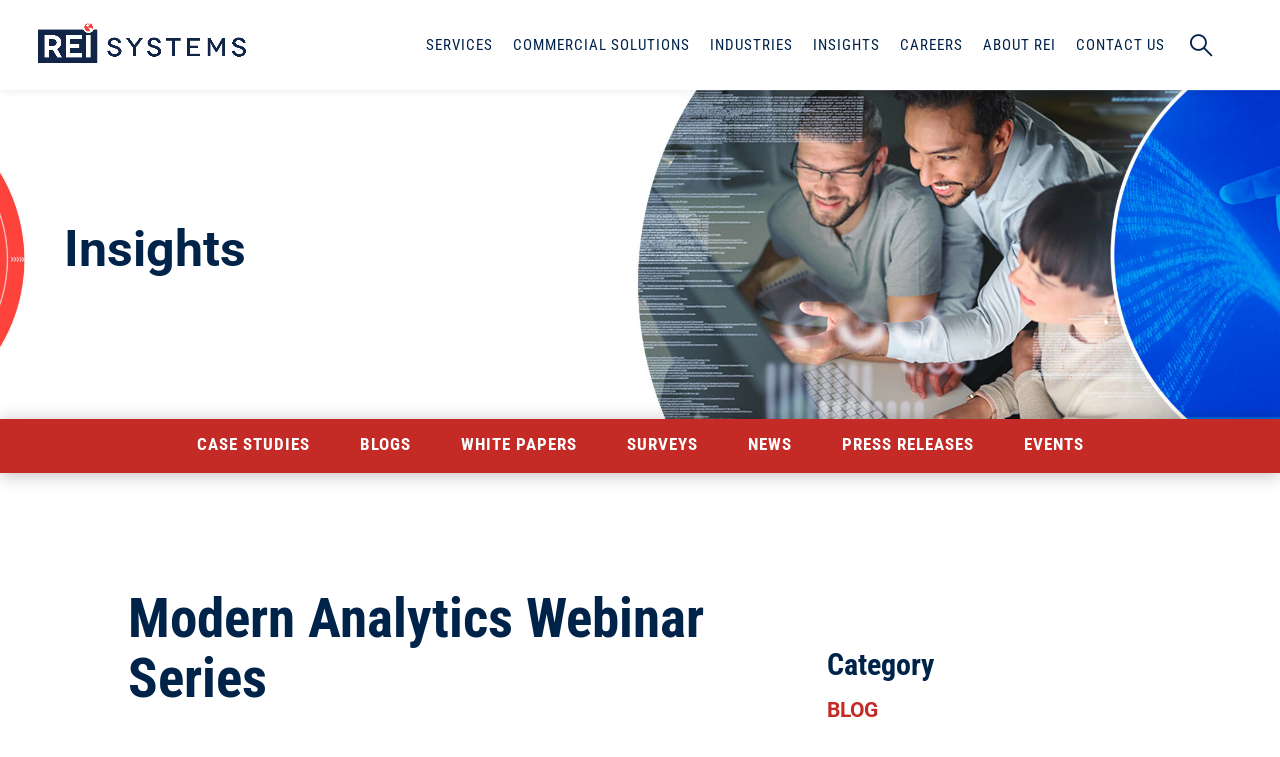

--- FILE ---
content_type: text/html; charset=UTF-8
request_url: https://www.reisystems.com/modernanalyticswebinar/
body_size: 107905
content:
<!DOCTYPE html>
<html lang="en-US">
<head><meta charset="UTF-8" /><script>if(navigator.userAgent.match(/MSIE|Internet Explorer/i)||navigator.userAgent.match(/Trident\/7\..*?rv:11/i)){var href=document.location.href;if(!href.match(/[?&]nowprocket/)){if(href.indexOf("?")==-1){if(href.indexOf("#")==-1){document.location.href=href+"?nowprocket=1"}else{document.location.href=href.replace("#","?nowprocket=1#")}}else{if(href.indexOf("#")==-1){document.location.href=href+"&nowprocket=1"}else{document.location.href=href.replace("#","&nowprocket=1#")}}}}</script><script>(()=>{class RocketLazyLoadScripts{constructor(){this.v="2.0.4",this.userEvents=["keydown","keyup","mousedown","mouseup","mousemove","mouseover","mouseout","touchmove","touchstart","touchend","touchcancel","wheel","click","dblclick","input"],this.attributeEvents=["onblur","onclick","oncontextmenu","ondblclick","onfocus","onmousedown","onmouseenter","onmouseleave","onmousemove","onmouseout","onmouseover","onmouseup","onmousewheel","onscroll","onsubmit"]}async t(){this.i(),this.o(),/iP(ad|hone)/.test(navigator.userAgent)&&this.h(),this.u(),this.l(this),this.m(),this.k(this),this.p(this),this._(),await Promise.all([this.R(),this.L()]),this.lastBreath=Date.now(),this.S(this),this.P(),this.D(),this.O(),this.M(),await this.C(this.delayedScripts.normal),await this.C(this.delayedScripts.defer),await this.C(this.delayedScripts.async),await this.T(),await this.F(),await this.j(),await this.A(),window.dispatchEvent(new Event("rocket-allScriptsLoaded")),this.everythingLoaded=!0,this.lastTouchEnd&&await new Promise(t=>setTimeout(t,500-Date.now()+this.lastTouchEnd)),this.I(),this.H(),this.U(),this.W()}i(){this.CSPIssue=sessionStorage.getItem("rocketCSPIssue"),document.addEventListener("securitypolicyviolation",t=>{this.CSPIssue||"script-src-elem"!==t.violatedDirective||"data"!==t.blockedURI||(this.CSPIssue=!0,sessionStorage.setItem("rocketCSPIssue",!0))},{isRocket:!0})}o(){window.addEventListener("pageshow",t=>{this.persisted=t.persisted,this.realWindowLoadedFired=!0},{isRocket:!0}),window.addEventListener("pagehide",()=>{this.onFirstUserAction=null},{isRocket:!0})}h(){let t;function e(e){t=e}window.addEventListener("touchstart",e,{isRocket:!0}),window.addEventListener("touchend",function i(o){o.changedTouches[0]&&t.changedTouches[0]&&Math.abs(o.changedTouches[0].pageX-t.changedTouches[0].pageX)<10&&Math.abs(o.changedTouches[0].pageY-t.changedTouches[0].pageY)<10&&o.timeStamp-t.timeStamp<200&&(window.removeEventListener("touchstart",e,{isRocket:!0}),window.removeEventListener("touchend",i,{isRocket:!0}),"INPUT"===o.target.tagName&&"text"===o.target.type||(o.target.dispatchEvent(new TouchEvent("touchend",{target:o.target,bubbles:!0})),o.target.dispatchEvent(new MouseEvent("mouseover",{target:o.target,bubbles:!0})),o.target.dispatchEvent(new PointerEvent("click",{target:o.target,bubbles:!0,cancelable:!0,detail:1,clientX:o.changedTouches[0].clientX,clientY:o.changedTouches[0].clientY})),event.preventDefault()))},{isRocket:!0})}q(t){this.userActionTriggered||("mousemove"!==t.type||this.firstMousemoveIgnored?"keyup"===t.type||"mouseover"===t.type||"mouseout"===t.type||(this.userActionTriggered=!0,this.onFirstUserAction&&this.onFirstUserAction()):this.firstMousemoveIgnored=!0),"click"===t.type&&t.preventDefault(),t.stopPropagation(),t.stopImmediatePropagation(),"touchstart"===this.lastEvent&&"touchend"===t.type&&(this.lastTouchEnd=Date.now()),"click"===t.type&&(this.lastTouchEnd=0),this.lastEvent=t.type,t.composedPath&&t.composedPath()[0].getRootNode()instanceof ShadowRoot&&(t.rocketTarget=t.composedPath()[0]),this.savedUserEvents.push(t)}u(){this.savedUserEvents=[],this.userEventHandler=this.q.bind(this),this.userEvents.forEach(t=>window.addEventListener(t,this.userEventHandler,{passive:!1,isRocket:!0})),document.addEventListener("visibilitychange",this.userEventHandler,{isRocket:!0})}U(){this.userEvents.forEach(t=>window.removeEventListener(t,this.userEventHandler,{passive:!1,isRocket:!0})),document.removeEventListener("visibilitychange",this.userEventHandler,{isRocket:!0}),this.savedUserEvents.forEach(t=>{(t.rocketTarget||t.target).dispatchEvent(new window[t.constructor.name](t.type,t))})}m(){const t="return false",e=Array.from(this.attributeEvents,t=>"data-rocket-"+t),i="["+this.attributeEvents.join("],[")+"]",o="[data-rocket-"+this.attributeEvents.join("],[data-rocket-")+"]",s=(e,i,o)=>{o&&o!==t&&(e.setAttribute("data-rocket-"+i,o),e["rocket"+i]=new Function("event",o),e.setAttribute(i,t))};new MutationObserver(t=>{for(const n of t)"attributes"===n.type&&(n.attributeName.startsWith("data-rocket-")||this.everythingLoaded?n.attributeName.startsWith("data-rocket-")&&this.everythingLoaded&&this.N(n.target,n.attributeName.substring(12)):s(n.target,n.attributeName,n.target.getAttribute(n.attributeName))),"childList"===n.type&&n.addedNodes.forEach(t=>{if(t.nodeType===Node.ELEMENT_NODE)if(this.everythingLoaded)for(const i of[t,...t.querySelectorAll(o)])for(const t of i.getAttributeNames())e.includes(t)&&this.N(i,t.substring(12));else for(const e of[t,...t.querySelectorAll(i)])for(const t of e.getAttributeNames())this.attributeEvents.includes(t)&&s(e,t,e.getAttribute(t))})}).observe(document,{subtree:!0,childList:!0,attributeFilter:[...this.attributeEvents,...e]})}I(){this.attributeEvents.forEach(t=>{document.querySelectorAll("[data-rocket-"+t+"]").forEach(e=>{this.N(e,t)})})}N(t,e){const i=t.getAttribute("data-rocket-"+e);i&&(t.setAttribute(e,i),t.removeAttribute("data-rocket-"+e))}k(t){Object.defineProperty(HTMLElement.prototype,"onclick",{get(){return this.rocketonclick||null},set(e){this.rocketonclick=e,this.setAttribute(t.everythingLoaded?"onclick":"data-rocket-onclick","this.rocketonclick(event)")}})}S(t){function e(e,i){let o=e[i];e[i]=null,Object.defineProperty(e,i,{get:()=>o,set(s){t.everythingLoaded?o=s:e["rocket"+i]=o=s}})}e(document,"onreadystatechange"),e(window,"onload"),e(window,"onpageshow");try{Object.defineProperty(document,"readyState",{get:()=>t.rocketReadyState,set(e){t.rocketReadyState=e},configurable:!0}),document.readyState="loading"}catch(t){console.log("WPRocket DJE readyState conflict, bypassing")}}l(t){this.originalAddEventListener=EventTarget.prototype.addEventListener,this.originalRemoveEventListener=EventTarget.prototype.removeEventListener,this.savedEventListeners=[],EventTarget.prototype.addEventListener=function(e,i,o){o&&o.isRocket||!t.B(e,this)&&!t.userEvents.includes(e)||t.B(e,this)&&!t.userActionTriggered||e.startsWith("rocket-")||t.everythingLoaded?t.originalAddEventListener.call(this,e,i,o):(t.savedEventListeners.push({target:this,remove:!1,type:e,func:i,options:o}),"mouseenter"!==e&&"mouseleave"!==e||t.originalAddEventListener.call(this,e,t.savedUserEvents.push,o))},EventTarget.prototype.removeEventListener=function(e,i,o){o&&o.isRocket||!t.B(e,this)&&!t.userEvents.includes(e)||t.B(e,this)&&!t.userActionTriggered||e.startsWith("rocket-")||t.everythingLoaded?t.originalRemoveEventListener.call(this,e,i,o):t.savedEventListeners.push({target:this,remove:!0,type:e,func:i,options:o})}}J(t,e){this.savedEventListeners=this.savedEventListeners.filter(i=>{let o=i.type,s=i.target||window;return e!==o||t!==s||(this.B(o,s)&&(i.type="rocket-"+o),this.$(i),!1)})}H(){EventTarget.prototype.addEventListener=this.originalAddEventListener,EventTarget.prototype.removeEventListener=this.originalRemoveEventListener,this.savedEventListeners.forEach(t=>this.$(t))}$(t){t.remove?this.originalRemoveEventListener.call(t.target,t.type,t.func,t.options):this.originalAddEventListener.call(t.target,t.type,t.func,t.options)}p(t){let e;function i(e){return t.everythingLoaded?e:e.split(" ").map(t=>"load"===t||t.startsWith("load.")?"rocket-jquery-load":t).join(" ")}function o(o){function s(e){const s=o.fn[e];o.fn[e]=o.fn.init.prototype[e]=function(){return this[0]===window&&t.userActionTriggered&&("string"==typeof arguments[0]||arguments[0]instanceof String?arguments[0]=i(arguments[0]):"object"==typeof arguments[0]&&Object.keys(arguments[0]).forEach(t=>{const e=arguments[0][t];delete arguments[0][t],arguments[0][i(t)]=e})),s.apply(this,arguments),this}}if(o&&o.fn&&!t.allJQueries.includes(o)){const e={DOMContentLoaded:[],"rocket-DOMContentLoaded":[]};for(const t in e)document.addEventListener(t,()=>{e[t].forEach(t=>t())},{isRocket:!0});o.fn.ready=o.fn.init.prototype.ready=function(i){function s(){parseInt(o.fn.jquery)>2?setTimeout(()=>i.bind(document)(o)):i.bind(document)(o)}return"function"==typeof i&&(t.realDomReadyFired?!t.userActionTriggered||t.fauxDomReadyFired?s():e["rocket-DOMContentLoaded"].push(s):e.DOMContentLoaded.push(s)),o([])},s("on"),s("one"),s("off"),t.allJQueries.push(o)}e=o}t.allJQueries=[],o(window.jQuery),Object.defineProperty(window,"jQuery",{get:()=>e,set(t){o(t)}})}P(){const t=new Map;document.write=document.writeln=function(e){const i=document.currentScript,o=document.createRange(),s=i.parentElement;let n=t.get(i);void 0===n&&(n=i.nextSibling,t.set(i,n));const c=document.createDocumentFragment();o.setStart(c,0),c.appendChild(o.createContextualFragment(e)),s.insertBefore(c,n)}}async R(){return new Promise(t=>{this.userActionTriggered?t():this.onFirstUserAction=t})}async L(){return new Promise(t=>{document.addEventListener("DOMContentLoaded",()=>{this.realDomReadyFired=!0,t()},{isRocket:!0})})}async j(){return this.realWindowLoadedFired?Promise.resolve():new Promise(t=>{window.addEventListener("load",t,{isRocket:!0})})}M(){this.pendingScripts=[];this.scriptsMutationObserver=new MutationObserver(t=>{for(const e of t)e.addedNodes.forEach(t=>{"SCRIPT"!==t.tagName||t.noModule||t.isWPRocket||this.pendingScripts.push({script:t,promise:new Promise(e=>{const i=()=>{const i=this.pendingScripts.findIndex(e=>e.script===t);i>=0&&this.pendingScripts.splice(i,1),e()};t.addEventListener("load",i,{isRocket:!0}),t.addEventListener("error",i,{isRocket:!0}),setTimeout(i,1e3)})})})}),this.scriptsMutationObserver.observe(document,{childList:!0,subtree:!0})}async F(){await this.X(),this.pendingScripts.length?(await this.pendingScripts[0].promise,await this.F()):this.scriptsMutationObserver.disconnect()}D(){this.delayedScripts={normal:[],async:[],defer:[]},document.querySelectorAll("script[type$=rocketlazyloadscript]").forEach(t=>{t.hasAttribute("data-rocket-src")?t.hasAttribute("async")&&!1!==t.async?this.delayedScripts.async.push(t):t.hasAttribute("defer")&&!1!==t.defer||"module"===t.getAttribute("data-rocket-type")?this.delayedScripts.defer.push(t):this.delayedScripts.normal.push(t):this.delayedScripts.normal.push(t)})}async _(){await this.L();let t=[];document.querySelectorAll("script[type$=rocketlazyloadscript][data-rocket-src]").forEach(e=>{let i=e.getAttribute("data-rocket-src");if(i&&!i.startsWith("data:")){i.startsWith("//")&&(i=location.protocol+i);try{const o=new URL(i).origin;o!==location.origin&&t.push({src:o,crossOrigin:e.crossOrigin||"module"===e.getAttribute("data-rocket-type")})}catch(t){}}}),t=[...new Map(t.map(t=>[JSON.stringify(t),t])).values()],this.Y(t,"preconnect")}async G(t){if(await this.K(),!0!==t.noModule||!("noModule"in HTMLScriptElement.prototype))return new Promise(e=>{let i;function o(){(i||t).setAttribute("data-rocket-status","executed"),e()}try{if(navigator.userAgent.includes("Firefox/")||""===navigator.vendor||this.CSPIssue)i=document.createElement("script"),[...t.attributes].forEach(t=>{let e=t.nodeName;"type"!==e&&("data-rocket-type"===e&&(e="type"),"data-rocket-src"===e&&(e="src"),i.setAttribute(e,t.nodeValue))}),t.text&&(i.text=t.text),t.nonce&&(i.nonce=t.nonce),i.hasAttribute("src")?(i.addEventListener("load",o,{isRocket:!0}),i.addEventListener("error",()=>{i.setAttribute("data-rocket-status","failed-network"),e()},{isRocket:!0}),setTimeout(()=>{i.isConnected||e()},1)):(i.text=t.text,o()),i.isWPRocket=!0,t.parentNode.replaceChild(i,t);else{const i=t.getAttribute("data-rocket-type"),s=t.getAttribute("data-rocket-src");i?(t.type=i,t.removeAttribute("data-rocket-type")):t.removeAttribute("type"),t.addEventListener("load",o,{isRocket:!0}),t.addEventListener("error",i=>{this.CSPIssue&&i.target.src.startsWith("data:")?(console.log("WPRocket: CSP fallback activated"),t.removeAttribute("src"),this.G(t).then(e)):(t.setAttribute("data-rocket-status","failed-network"),e())},{isRocket:!0}),s?(t.fetchPriority="high",t.removeAttribute("data-rocket-src"),t.src=s):t.src="data:text/javascript;base64,"+window.btoa(unescape(encodeURIComponent(t.text)))}}catch(i){t.setAttribute("data-rocket-status","failed-transform"),e()}});t.setAttribute("data-rocket-status","skipped")}async C(t){const e=t.shift();return e?(e.isConnected&&await this.G(e),this.C(t)):Promise.resolve()}O(){this.Y([...this.delayedScripts.normal,...this.delayedScripts.defer,...this.delayedScripts.async],"preload")}Y(t,e){this.trash=this.trash||[];let i=!0;var o=document.createDocumentFragment();t.forEach(t=>{const s=t.getAttribute&&t.getAttribute("data-rocket-src")||t.src;if(s&&!s.startsWith("data:")){const n=document.createElement("link");n.href=s,n.rel=e,"preconnect"!==e&&(n.as="script",n.fetchPriority=i?"high":"low"),t.getAttribute&&"module"===t.getAttribute("data-rocket-type")&&(n.crossOrigin=!0),t.crossOrigin&&(n.crossOrigin=t.crossOrigin),t.integrity&&(n.integrity=t.integrity),t.nonce&&(n.nonce=t.nonce),o.appendChild(n),this.trash.push(n),i=!1}}),document.head.appendChild(o)}W(){this.trash.forEach(t=>t.remove())}async T(){try{document.readyState="interactive"}catch(t){}this.fauxDomReadyFired=!0;try{await this.K(),this.J(document,"readystatechange"),document.dispatchEvent(new Event("rocket-readystatechange")),await this.K(),document.rocketonreadystatechange&&document.rocketonreadystatechange(),await this.K(),this.J(document,"DOMContentLoaded"),document.dispatchEvent(new Event("rocket-DOMContentLoaded")),await this.K(),this.J(window,"DOMContentLoaded"),window.dispatchEvent(new Event("rocket-DOMContentLoaded"))}catch(t){console.error(t)}}async A(){try{document.readyState="complete"}catch(t){}try{await this.K(),this.J(document,"readystatechange"),document.dispatchEvent(new Event("rocket-readystatechange")),await this.K(),document.rocketonreadystatechange&&document.rocketonreadystatechange(),await this.K(),this.J(window,"load"),window.dispatchEvent(new Event("rocket-load")),await this.K(),window.rocketonload&&window.rocketonload(),await this.K(),this.allJQueries.forEach(t=>t(window).trigger("rocket-jquery-load")),await this.K(),this.J(window,"pageshow");const t=new Event("rocket-pageshow");t.persisted=this.persisted,window.dispatchEvent(t),await this.K(),window.rocketonpageshow&&window.rocketonpageshow({persisted:this.persisted})}catch(t){console.error(t)}}async K(){Date.now()-this.lastBreath>45&&(await this.X(),this.lastBreath=Date.now())}async X(){return document.hidden?new Promise(t=>setTimeout(t)):new Promise(t=>requestAnimationFrame(t))}B(t,e){return e===document&&"readystatechange"===t||(e===document&&"DOMContentLoaded"===t||(e===window&&"DOMContentLoaded"===t||(e===window&&"load"===t||e===window&&"pageshow"===t)))}static run(){(new RocketLazyLoadScripts).t()}}RocketLazyLoadScripts.run()})();</script>
	
<meta http-equiv="X-UA-Compatible" content="IE=edge">
	<link rel="pingback" href="https://www.reisystems.com/xmlrpc.php" />

	<script type="rocketlazyloadscript" data-rocket-type="text/javascript">
		document.documentElement.className = 'js';
	</script>
	
	<script id="diviarea-loader">window.DiviPopupData=window.DiviAreaConfig={"zIndex":1000000,"animateSpeed":400,"triggerClassPrefix":"show-popup-","idAttrib":"data-popup","modalIndicatorClass":"is-modal","blockingIndicatorClass":"is-blocking","defaultShowCloseButton":true,"withCloseClass":"with-close","noCloseClass":"no-close","triggerCloseClass":"close","singletonClass":"single","darkModeClass":"dark","noShadowClass":"no-shadow","altCloseClass":"close-alt","popupSelector":".et_pb_section.popup","initializeOnEvent":"et_pb_after_init_modules","popupWrapperClass":"area-outer-wrap","fullHeightClass":"full-height","openPopupClass":"da-overlay-visible","overlayClass":"da-overlay","exitIndicatorClass":"on-exit","hoverTriggerClass":"on-hover","clickTriggerClass":"on-click","onExitDelay":2000,"notMobileClass":"not-mobile","notTabletClass":"not-tablet","notDesktopClass":"not-desktop","baseContext":"body","activePopupClass":"is-open","closeButtonClass":"da-close","withLoaderClass":"with-loader","debug":false,"ajaxUrl":"https:\/\/www.reisystems.com\/wp-admin\/admin-ajax.php","sys":[]};var divimode_loader=function(){"use strict";!function(t){t.DiviArea=t.DiviPopup={loaded:!1};var n=t.DiviArea,i=n.Hooks={},o={};function r(t,n,i){var r,e,c;if("string"==typeof t)if(o[t]){if(n)if((r=o[t])&&i)for(c=r.length;c--;)(e=r[c]).callback===n&&e.context===i&&(r[c]=!1);else for(c=r.length;c--;)r[c].callback===n&&(r[c]=!1)}else o[t]=[]}function e(t,n,i,r){if("string"==typeof t){var e={callback:n,priority:i,context:r},c=o[t];c?(c.push(e),c=function(t){var n,i,o,r,e=t.length;for(r=1;r<e;r++)for(n=t[r],i=r;i>0;i--)(o=t[i-1]).priority>n.priority&&(t[i]=o,t[i-1]=n);return t}(c)):c=[e],o[t]=c}}function c(t,n,i){"string"==typeof n&&(n=[n]);var r,e,c=[];for(r=0;r<n.length;r++)Array.prototype.push.apply(c,o[n[r]]);for(e=0;e<c.length;e++){var a=void 0;c[e]&&"function"==typeof c[e].callback&&("filter"===t?void 0!==(a=c[e].callback.apply(c[e].context,i))&&(i[0]=a):c[e].callback.apply(c[e].context,i))}if("filter"===t)return i[0]}i.silent=function(){return i},n.removeFilter=i.removeFilter=function(t,n){r(t,n)},n.removeAction=i.removeAction=function(t,n){r(t,n)},n.applyFilters=i.applyFilters=function(t){for(var n=[],i=arguments.length-1;i-- >0;)n[i]=arguments[i+1];return c("filter",t,n)},n.doAction=i.doAction=function(t){for(var n=[],i=arguments.length-1;i-- >0;)n[i]=arguments[i+1];c("action",t,n)},n.addFilter=i.addFilter=function(n,i,o,r){e(n,i,parseInt(o||10,10),r||t)},n.addAction=i.addAction=function(n,i,o,r){e(n,i,parseInt(o||10,10),r||t)},n.addActionOnce=i.addActionOnce=function(n,i,o,c){e(n,i,parseInt(o||10,10),c||t),e(n,(function(){r(n,i)}),1+parseInt(o||10,10),c||t)}}(window);return{}}();
</script><meta name='robots' content='index, follow, max-image-preview:large, max-snippet:-1, max-video-preview:-1' />

	<!-- This site is optimized with the Yoast SEO plugin v20.11 - https://yoast.com/wordpress/plugins/seo/ -->
	<title>Modern Analytics Webinar Series</title>
<link crossorigin data-rocket-preconnect href="https://fonts.googleapis.com" rel="preconnect">
<link crossorigin data-rocket-preconnect href="https://fonts.gstatic.com" rel="preconnect">
<link crossorigin data-rocket-preconnect href="https://cdnjs.cloudflare.com" rel="preconnect">
<link data-rocket-preload as="style" href="https://fonts.googleapis.com/css?family=Roboto%3A100%2C100italic%2C300%2C300italic%2Cregular%2Citalic%2C500%2C500italic%2C700%2C700italic%2C900%2C900italic%7CRoboto%20Condensed%3A300%2C300italic%2Cregular%2Citalic%2C700%2C700italic%7CRoboto%20Condensed%3A700&#038;subset=latin%2Clatin-ext&#038;display=swap" rel="preload">
<link href="https://fonts.googleapis.com/css?family=Roboto%3A100%2C100italic%2C300%2C300italic%2Cregular%2Citalic%2C500%2C500italic%2C700%2C700italic%2C900%2C900italic%7CRoboto%20Condensed%3A300%2C300italic%2Cregular%2Citalic%2C700%2C700italic%7CRoboto%20Condensed%3A700&#038;subset=latin%2Clatin-ext&#038;display=swap" media="print" onload="this.media=&#039;all&#039;" rel="stylesheet">
<noscript><link rel="stylesheet" href="https://fonts.googleapis.com/css?family=Roboto%3A100%2C100italic%2C300%2C300italic%2Cregular%2Citalic%2C500%2C500italic%2C700%2C700italic%2C900%2C900italic%7CRoboto%20Condensed%3A300%2C300italic%2Cregular%2Citalic%2C700%2C700italic%7CRoboto%20Condensed%3A700&#038;subset=latin%2Clatin-ext&#038;display=swap"></noscript>
<link crossorigin data-rocket-preload as="font" href="https://www.reisystems.com/wp-content/uploads/groovy/fonts/groovy-69018.ttf?jk3qnc" rel="preload">
<link crossorigin data-rocket-preload as="font" href="https://www.reisystems.com/wp-content/plugins/groovy-menu/assets/fonts/fontawesome-webfont.woff2?v=4.7.0" rel="preload">
<link crossorigin data-rocket-preload as="font" href="https://www.reisystems.com/wp-content/plugins/groovy-menu/assets/fonts/crane-font.woff?hhxb42" rel="preload">
<link crossorigin data-rocket-preload as="font" href="https://fonts.gstatic.com/s/roboto/v48/KFO7CnqEu92Fr1ME7kSn66aGLdTylUAMa3yUBA.woff2" rel="preload">
<link crossorigin data-rocket-preload as="font" href="https://fonts.gstatic.com/s/robotocondensed/v30/ieVl2ZhZI2eCN5jzbjEETS9weq8-19K7DQ.woff2" rel="preload">
<link crossorigin data-rocket-preload as="font" href="https://www.reisystems.com/wp-content/themes/Divi/core/admin/fonts/modules/all/modules.woff" rel="preload">
<link crossorigin data-rocket-preload as="font" href="https://www.reisystems.com/wp-content/themes/Divi/core/admin/fonts/fontawesome/fa-regular-400.woff2" rel="preload">
<link crossorigin data-rocket-preload as="font" href="https://www.reisystems.com/wp-content/themes/Divi/core/admin/fonts/fontawesome/fa-brands-400.woff2" rel="preload">
<link crossorigin data-rocket-preload as="font" href="https://fonts.gstatic.com/s/robotocondensed/v30/ieVo2ZhZI2eCN5jzbjEETS9weq8-_d6T_POl0fRJeyVVpcBO5Xw.woff2" rel="preload">
<link crossorigin data-rocket-preload as="font" href="https://cdnjs.cloudflare.com/ajax/libs/font-awesome/4.7.0/fonts/fontawesome-webfont.woff2?v=4.7.0" rel="preload">
<style id="wpr-usedcss">body .ddp-tab-module div.sectionSaved,body .ddp-tab-section div.sectionSaved{display:block!important;text-align:center!important;max-width:550px;margin:40px auto;line-height:155%}body .ddp-tab-module div.sectionSaved p,body .ddp-tab-section div.sectionSaved p{font-size:16px;margin:0!important;padding:0!important}body .ddp-tab-module a.ddp_close:active,body .ddp-tab-module a.ddp_close:focus,body .ddp-tab-module a.ddp_close:hover,body .ddp-tab-module a.ddp_reload:active,body .ddp-tab-module a.ddp_reload:focus,body .ddp-tab-module a.ddp_reload:hover,body .ddp-tab-section a.ddp_close:active,body .ddp-tab-section a.ddp_close:focus,body .ddp-tab-section a.ddp_close:hover,body .ddp-tab-section a.ddp_reload:active,body .ddp-tab-section a.ddp_reload:focus,body .ddp-tab-section a.ddp_reload:hover{background:#76f546;box-shadow:none}body .ddp-tab-module a.ddp_close,body .ddp-tab-module a.ddp_reload,body .ddp-tab-section a.ddp_close,body .ddp-tab-section a.ddp_reload{-webkit-transition:background .5s;-moz-transition:background .5s;transition:background .5s;color:#fff;text-shadow:none;height:40px;line-height:40px;cursor:pointer;background-color:#00c0ff;-webkit-box-shadow:none;-moz-box-shadow:none;box-shadow:none;border:0;padding:0 20px;font-size:18px;display:inline-block;text-decoration:none;-moz-border-radius:3px;-webkit-border-radius:3px;border-radius:3px;position:relative}body .ddp-tab-module a.ddp_close,body .ddp-tab-module a.ddp_reload,body .ddp-tab-section a.ddp_close,body .ddp-tab-section a.ddp_reload{border-bottom:none!important;text-align:center;margin:12px auto;display:block;max-width:270px}body .ddp-tab-module a.ddp_reload,body .ddp-tab-section a.ddp_reload{max-width:320px}body #et-fb-settings-column .et-fb-settings-tabs-nav-item a,body.et-db #et-boc .et-fb-settings-tabs-nav-item a{padding:13px!important}.et-db #et-boc .et-l .et-fb-modal-add-module-container .ddp-option-parent .et-fb-settings-options{padding:0!important}body.et-fb #et-boc .et-fb-modules-list li{max-height:none!important}body.et-fb .ddp-option-parent,body.et-fb .ddp-option-parent .et-fb-settings-options.ddp-tab-section,body.et-fb .ddp-option-parent .et-fb-settings-options.ddp-tab-section iframe{height:100%!important;max-height:100%!important;min-height:800px!important;padding:0!important}body.et-fb #et-boc .et-fb-modules-list li.added_image,body.et-fb #et-boc .et-fb-modules-list li.added_image:hover{min-height:180px!important;padding:10px!important}body.et-fb #et-fb-settings-column.ddp-column-parent{width:80%!important;min-height:900px!important;left:9.8%!important}body.et-fb #et-fb-settings-column.ddp-column-parent .ddp-tab-section iframe{height:100%!important;max-height:100%!important;min-height:800px!important}@media screen and (max-height:1100px){body.et-fb #et-fb-settings-column.ddp-column-parent{min-height:700px!important}body.et-fb .ddp-option-parent,body.et-fb .ddp-option-parent .et-fb-settings-options.ddp-tab-section,body.et-fb .ddp-option-parent .et-fb-settings-options.ddp-tab-section iframe{min-height:550px!important}body #et-fb-settings-column.ddp-column-parent .ddp-tab-section iframe{min-height:550px!important}body.et-fb #et-fb-settings-column.ddp-column-parent .ddp-tab-section iframe{min-height:550px!important}}@media screen and (max-height:800px){body.et-fb #et-fb-settings-column.ddp-column-parent{min-height:600px!important}body.et-fb .ddp-option-parent,body.et-fb .ddp-option-parent .et-fb-settings-options.ddp-tab-section,body.et-fb .ddp-option-parent .et-fb-settings-options.ddp-tab-section iframe{min-height:500px!important}body.et-fb #et-fb-settings-column.ddp-column-parent .ddp-tab-section iframe{min-height:500px!important}}@media screen and (max-height:600px){body.et-fb #et-fb-settings-column.ddp-column-parent{min-height:500px!important}body.et-fb .ddp-option-parent,body.et-fb .ddp-option-parent .et-fb-settings-options.ddp-tab-section,body.et-fb .ddp-option-parent .et-fb-settings-options.ddp-tab-section iframe{min-height:400px!important}body.et-fb #et-fb-settings-column.ddp-column-parent .ddp-tab-section iframe{min-height:400px!important}}:where(.wp-block-button__link){border-radius:9999px;box-shadow:none;padding:calc(.667em + 2px) calc(1.333em + 2px);text-decoration:none}:root :where(.wp-block-button .wp-block-button__link.is-style-outline),:root :where(.wp-block-button.is-style-outline>.wp-block-button__link){border:2px solid;padding:.667em 1.333em}:root :where(.wp-block-button .wp-block-button__link.is-style-outline:not(.has-text-color)),:root :where(.wp-block-button.is-style-outline>.wp-block-button__link:not(.has-text-color)){color:currentColor}:root :where(.wp-block-button .wp-block-button__link.is-style-outline:not(.has-background)),:root :where(.wp-block-button.is-style-outline>.wp-block-button__link:not(.has-background)){background-color:initial;background-image:none}:where(.wp-block-calendar table:not(.has-background) th){background:#ddd}:where(.wp-block-columns){margin-bottom:1.75em}:where(.wp-block-columns.has-background){padding:1.25em 2.375em}:where(.wp-block-post-comments input[type=submit]){border:none}:where(.wp-block-cover-image:not(.has-text-color)),:where(.wp-block-cover:not(.has-text-color)){color:#fff}:where(.wp-block-cover-image.is-light:not(.has-text-color)),:where(.wp-block-cover.is-light:not(.has-text-color)){color:#000}:root :where(.wp-block-cover h1:not(.has-text-color)),:root :where(.wp-block-cover h2:not(.has-text-color)),:root :where(.wp-block-cover h3:not(.has-text-color)),:root :where(.wp-block-cover h4:not(.has-text-color)),:root :where(.wp-block-cover h5:not(.has-text-color)),:root :where(.wp-block-cover h6:not(.has-text-color)),:root :where(.wp-block-cover p:not(.has-text-color)){color:inherit}:where(.wp-block-file){margin-bottom:1.5em}:where(.wp-block-file__button){border-radius:2em;display:inline-block;padding:.5em 1em}:where(.wp-block-file__button):is(a):active,:where(.wp-block-file__button):is(a):focus,:where(.wp-block-file__button):is(a):hover,:where(.wp-block-file__button):is(a):visited{box-shadow:none;color:#fff;opacity:.85;text-decoration:none}:where(.wp-block-group.wp-block-group-is-layout-constrained){position:relative}:root :where(.wp-block-image.is-style-rounded img,.wp-block-image .is-style-rounded img){border-radius:9999px}:where(.wp-block-latest-comments:not([style*=line-height] .wp-block-latest-comments__comment)){line-height:1.1}:where(.wp-block-latest-comments:not([style*=line-height] .wp-block-latest-comments__comment-excerpt p)){line-height:1.8}:root :where(.wp-block-latest-posts.is-grid){padding:0}:root :where(.wp-block-latest-posts.wp-block-latest-posts__list){padding-left:0}ul{box-sizing:border-box}:root :where(.wp-block-list.has-background){padding:1.25em 2.375em}:where(.wp-block-navigation.has-background .wp-block-navigation-item a:not(.wp-element-button)),:where(.wp-block-navigation.has-background .wp-block-navigation-submenu a:not(.wp-element-button)){padding:.5em 1em}:where(.wp-block-navigation .wp-block-navigation__submenu-container .wp-block-navigation-item a:not(.wp-element-button)),:where(.wp-block-navigation .wp-block-navigation__submenu-container .wp-block-navigation-submenu a:not(.wp-element-button)),:where(.wp-block-navigation .wp-block-navigation__submenu-container .wp-block-navigation-submenu button.wp-block-navigation-item__content),:where(.wp-block-navigation .wp-block-navigation__submenu-container .wp-block-pages-list__item button.wp-block-navigation-item__content){padding:.5em 1em}:root :where(p.has-background){padding:1.25em 2.375em}:where(p.has-text-color:not(.has-link-color)) a{color:inherit}:where(.wp-block-post-comments-form) input:not([type=submit]),:where(.wp-block-post-comments-form) textarea{border:1px solid #949494;font-family:inherit;font-size:1em}:where(.wp-block-post-comments-form) input:where(:not([type=submit]):not([type=checkbox])),:where(.wp-block-post-comments-form) textarea{padding:calc(.667em + 2px)}:where(.wp-block-post-excerpt){box-sizing:border-box;margin-bottom:var(--wp--style--block-gap);margin-top:var(--wp--style--block-gap)}:where(.wp-block-preformatted.has-background){padding:1.25em 2.375em}:where(.wp-block-search__button){border:1px solid #ccc;padding:6px 10px}:where(.wp-block-search__input){font-family:inherit;font-size:inherit;font-style:inherit;font-weight:inherit;letter-spacing:inherit;line-height:inherit;text-transform:inherit}:where(.wp-block-search__button-inside .wp-block-search__inside-wrapper){border:1px solid #949494;box-sizing:border-box;padding:4px}:where(.wp-block-search__button-inside .wp-block-search__inside-wrapper) .wp-block-search__input{border:none;border-radius:0;padding:0 4px}:where(.wp-block-search__button-inside .wp-block-search__inside-wrapper) .wp-block-search__input:focus{outline:0}:where(.wp-block-search__button-inside .wp-block-search__inside-wrapper) :where(.wp-block-search__button){padding:4px 8px}:root :where(.wp-block-separator.is-style-dots){height:auto;line-height:1;text-align:center}:root :where(.wp-block-separator.is-style-dots):before{color:currentColor;content:"···";font-family:serif;font-size:1.5em;letter-spacing:2em;padding-left:2em}:root :where(.wp-block-site-logo.is-style-rounded){border-radius:9999px}:where(.wp-block-social-links:not(.is-style-logos-only)) .wp-social-link{background-color:#f0f0f0;color:#444}:where(.wp-block-social-links:not(.is-style-logos-only)) .wp-social-link-amazon{background-color:#f90;color:#fff}:where(.wp-block-social-links:not(.is-style-logos-only)) .wp-social-link-bandcamp{background-color:#1ea0c3;color:#fff}:where(.wp-block-social-links:not(.is-style-logos-only)) .wp-social-link-behance{background-color:#0757fe;color:#fff}:where(.wp-block-social-links:not(.is-style-logos-only)) .wp-social-link-bluesky{background-color:#0a7aff;color:#fff}:where(.wp-block-social-links:not(.is-style-logos-only)) .wp-social-link-codepen{background-color:#1e1f26;color:#fff}:where(.wp-block-social-links:not(.is-style-logos-only)) .wp-social-link-deviantart{background-color:#02e49b;color:#fff}:where(.wp-block-social-links:not(.is-style-logos-only)) .wp-social-link-dribbble{background-color:#e94c89;color:#fff}:where(.wp-block-social-links:not(.is-style-logos-only)) .wp-social-link-dropbox{background-color:#4280ff;color:#fff}:where(.wp-block-social-links:not(.is-style-logos-only)) .wp-social-link-etsy{background-color:#f45800;color:#fff}:where(.wp-block-social-links:not(.is-style-logos-only)) .wp-social-link-facebook{background-color:#0866ff;color:#fff}:where(.wp-block-social-links:not(.is-style-logos-only)) .wp-social-link-fivehundredpx{background-color:#000;color:#fff}:where(.wp-block-social-links:not(.is-style-logos-only)) .wp-social-link-flickr{background-color:#0461dd;color:#fff}:where(.wp-block-social-links:not(.is-style-logos-only)) .wp-social-link-foursquare{background-color:#e65678;color:#fff}:where(.wp-block-social-links:not(.is-style-logos-only)) .wp-social-link-github{background-color:#24292d;color:#fff}:where(.wp-block-social-links:not(.is-style-logos-only)) .wp-social-link-goodreads{background-color:#eceadd;color:#382110}:where(.wp-block-social-links:not(.is-style-logos-only)) .wp-social-link-google{background-color:#ea4434;color:#fff}:where(.wp-block-social-links:not(.is-style-logos-only)) .wp-social-link-gravatar{background-color:#1d4fc4;color:#fff}:where(.wp-block-social-links:not(.is-style-logos-only)) .wp-social-link-instagram{background-color:#f00075;color:#fff}:where(.wp-block-social-links:not(.is-style-logos-only)) .wp-social-link-lastfm{background-color:#e21b24;color:#fff}:where(.wp-block-social-links:not(.is-style-logos-only)) .wp-social-link-linkedin{background-color:#0d66c2;color:#fff}:where(.wp-block-social-links:not(.is-style-logos-only)) .wp-social-link-mastodon{background-color:#3288d4;color:#fff}:where(.wp-block-social-links:not(.is-style-logos-only)) .wp-social-link-medium{background-color:#000;color:#fff}:where(.wp-block-social-links:not(.is-style-logos-only)) .wp-social-link-meetup{background-color:#f6405f;color:#fff}:where(.wp-block-social-links:not(.is-style-logos-only)) .wp-social-link-patreon{background-color:#000;color:#fff}:where(.wp-block-social-links:not(.is-style-logos-only)) .wp-social-link-pinterest{background-color:#e60122;color:#fff}:where(.wp-block-social-links:not(.is-style-logos-only)) .wp-social-link-pocket{background-color:#ef4155;color:#fff}:where(.wp-block-social-links:not(.is-style-logos-only)) .wp-social-link-reddit{background-color:#ff4500;color:#fff}:where(.wp-block-social-links:not(.is-style-logos-only)) .wp-social-link-skype{background-color:#0478d7;color:#fff}:where(.wp-block-social-links:not(.is-style-logos-only)) .wp-social-link-snapchat{background-color:#fefc00;color:#fff;stroke:#000}:where(.wp-block-social-links:not(.is-style-logos-only)) .wp-social-link-soundcloud{background-color:#ff5600;color:#fff}:where(.wp-block-social-links:not(.is-style-logos-only)) .wp-social-link-spotify{background-color:#1bd760;color:#fff}:where(.wp-block-social-links:not(.is-style-logos-only)) .wp-social-link-telegram{background-color:#2aabee;color:#fff}:where(.wp-block-social-links:not(.is-style-logos-only)) .wp-social-link-threads{background-color:#000;color:#fff}:where(.wp-block-social-links:not(.is-style-logos-only)) .wp-social-link-tiktok{background-color:#000;color:#fff}:where(.wp-block-social-links:not(.is-style-logos-only)) .wp-social-link-tumblr{background-color:#011835;color:#fff}:where(.wp-block-social-links:not(.is-style-logos-only)) .wp-social-link-twitch{background-color:#6440a4;color:#fff}:where(.wp-block-social-links:not(.is-style-logos-only)) .wp-social-link-twitter{background-color:#1da1f2;color:#fff}:where(.wp-block-social-links:not(.is-style-logos-only)) .wp-social-link-vimeo{background-color:#1eb7ea;color:#fff}:where(.wp-block-social-links:not(.is-style-logos-only)) .wp-social-link-vk{background-color:#4680c2;color:#fff}:where(.wp-block-social-links:not(.is-style-logos-only)) .wp-social-link-wordpress{background-color:#3499cd;color:#fff}:where(.wp-block-social-links:not(.is-style-logos-only)) .wp-social-link-whatsapp{background-color:#25d366;color:#fff}:where(.wp-block-social-links:not(.is-style-logos-only)) .wp-social-link-x{background-color:#000;color:#fff}:where(.wp-block-social-links:not(.is-style-logos-only)) .wp-social-link-yelp{background-color:#d32422;color:#fff}:where(.wp-block-social-links:not(.is-style-logos-only)) .wp-social-link-youtube{background-color:red;color:#fff}:where(.wp-block-social-links.is-style-logos-only) .wp-social-link{background:0 0}:where(.wp-block-social-links.is-style-logos-only) .wp-social-link svg{height:1.25em;width:1.25em}:where(.wp-block-social-links.is-style-logos-only) .wp-social-link-amazon{color:#f90}:where(.wp-block-social-links.is-style-logos-only) .wp-social-link-bandcamp{color:#1ea0c3}:where(.wp-block-social-links.is-style-logos-only) .wp-social-link-behance{color:#0757fe}:where(.wp-block-social-links.is-style-logos-only) .wp-social-link-bluesky{color:#0a7aff}:where(.wp-block-social-links.is-style-logos-only) .wp-social-link-codepen{color:#1e1f26}:where(.wp-block-social-links.is-style-logos-only) .wp-social-link-deviantart{color:#02e49b}:where(.wp-block-social-links.is-style-logos-only) .wp-social-link-dribbble{color:#e94c89}:where(.wp-block-social-links.is-style-logos-only) .wp-social-link-dropbox{color:#4280ff}:where(.wp-block-social-links.is-style-logos-only) .wp-social-link-etsy{color:#f45800}:where(.wp-block-social-links.is-style-logos-only) .wp-social-link-facebook{color:#0866ff}:where(.wp-block-social-links.is-style-logos-only) .wp-social-link-fivehundredpx{color:#000}:where(.wp-block-social-links.is-style-logos-only) .wp-social-link-flickr{color:#0461dd}:where(.wp-block-social-links.is-style-logos-only) .wp-social-link-foursquare{color:#e65678}:where(.wp-block-social-links.is-style-logos-only) .wp-social-link-github{color:#24292d}:where(.wp-block-social-links.is-style-logos-only) .wp-social-link-goodreads{color:#382110}:where(.wp-block-social-links.is-style-logos-only) .wp-social-link-google{color:#ea4434}:where(.wp-block-social-links.is-style-logos-only) .wp-social-link-gravatar{color:#1d4fc4}:where(.wp-block-social-links.is-style-logos-only) .wp-social-link-instagram{color:#f00075}:where(.wp-block-social-links.is-style-logos-only) .wp-social-link-lastfm{color:#e21b24}:where(.wp-block-social-links.is-style-logos-only) .wp-social-link-linkedin{color:#0d66c2}:where(.wp-block-social-links.is-style-logos-only) .wp-social-link-mastodon{color:#3288d4}:where(.wp-block-social-links.is-style-logos-only) .wp-social-link-medium{color:#000}:where(.wp-block-social-links.is-style-logos-only) .wp-social-link-meetup{color:#f6405f}:where(.wp-block-social-links.is-style-logos-only) .wp-social-link-patreon{color:#000}:where(.wp-block-social-links.is-style-logos-only) .wp-social-link-pinterest{color:#e60122}:where(.wp-block-social-links.is-style-logos-only) .wp-social-link-pocket{color:#ef4155}:where(.wp-block-social-links.is-style-logos-only) .wp-social-link-reddit{color:#ff4500}:where(.wp-block-social-links.is-style-logos-only) .wp-social-link-skype{color:#0478d7}:where(.wp-block-social-links.is-style-logos-only) .wp-social-link-snapchat{color:#fff;stroke:#000}:where(.wp-block-social-links.is-style-logos-only) .wp-social-link-soundcloud{color:#ff5600}:where(.wp-block-social-links.is-style-logos-only) .wp-social-link-spotify{color:#1bd760}:where(.wp-block-social-links.is-style-logos-only) .wp-social-link-telegram{color:#2aabee}:where(.wp-block-social-links.is-style-logos-only) .wp-social-link-threads{color:#000}:where(.wp-block-social-links.is-style-logos-only) .wp-social-link-tiktok{color:#000}:where(.wp-block-social-links.is-style-logos-only) .wp-social-link-tumblr{color:#011835}:where(.wp-block-social-links.is-style-logos-only) .wp-social-link-twitch{color:#6440a4}:where(.wp-block-social-links.is-style-logos-only) .wp-social-link-twitter{color:#1da1f2}:where(.wp-block-social-links.is-style-logos-only) .wp-social-link-vimeo{color:#1eb7ea}:where(.wp-block-social-links.is-style-logos-only) .wp-social-link-vk{color:#4680c2}:where(.wp-block-social-links.is-style-logos-only) .wp-social-link-whatsapp{color:#25d366}:where(.wp-block-social-links.is-style-logos-only) .wp-social-link-wordpress{color:#3499cd}:where(.wp-block-social-links.is-style-logos-only) .wp-social-link-x{color:#000}:where(.wp-block-social-links.is-style-logos-only) .wp-social-link-yelp{color:#d32422}:where(.wp-block-social-links.is-style-logos-only) .wp-social-link-youtube{color:red}:root :where(.wp-block-social-links .wp-social-link a){padding:.25em}:root :where(.wp-block-social-links.is-style-logos-only .wp-social-link a){padding:0}:root :where(.wp-block-social-links.is-style-pill-shape .wp-social-link a){padding-left:.66667em;padding-right:.66667em}:root :where(.wp-block-tag-cloud.is-style-outline){display:flex;flex-wrap:wrap;gap:1ch}:root :where(.wp-block-tag-cloud.is-style-outline a){border:1px solid;font-size:unset!important;margin-right:0;padding:1ch 2ch;text-decoration:none!important}:root :where(.wp-block-table-of-contents){box-sizing:border-box}:where(.wp-block-term-description){box-sizing:border-box;margin-bottom:var(--wp--style--block-gap);margin-top:var(--wp--style--block-gap)}:where(pre.wp-block-verse){font-family:inherit}.entry-content{counter-reset:footnotes}:root{--wp--preset--font-size--normal:16px;--wp--preset--font-size--huge:42px}.screen-reader-text{border:0;clip:rect(1px,1px,1px,1px);clip-path:inset(50%);height:1px;margin:-1px;overflow:hidden;padding:0;position:absolute;width:1px;word-wrap:normal!important}.screen-reader-text:focus{background-color:#ddd;clip:auto!important;clip-path:none;color:#444;display:block;font-size:1em;height:auto;left:5px;line-height:normal;padding:15px 23px 14px;text-decoration:none;top:5px;width:auto;z-index:100000}html :where(.has-border-color){border-style:solid}html :where([style*=border-top-color]){border-top-style:solid}html :where([style*=border-right-color]){border-right-style:solid}html :where([style*=border-bottom-color]){border-bottom-style:solid}html :where([style*=border-left-color]){border-left-style:solid}html :where([style*=border-width]){border-style:solid}html :where([style*=border-top-width]){border-top-style:solid}html :where([style*=border-right-width]){border-right-style:solid}html :where([style*=border-bottom-width]){border-bottom-style:solid}html :where([style*=border-left-width]){border-left-style:solid}html :where(img[class*=wp-image-]){height:auto;max-width:100%}:where(figure){margin:0 0 1em}html :where(.is-position-sticky){--wp-admin--admin-bar--position-offset:var(--wp-admin--admin-bar--height,0px)}@media screen and (max-width:600px){html :where(.is-position-sticky){--wp-admin--admin-bar--position-offset:0px}}:root :where(.wp-block-image figcaption){color:#555;font-size:13px;text-align:center}:where(.wp-block-group.has-background){padding:1.25em 2.375em}:root :where(.wp-block-template-part.has-background){margin-bottom:0;margin-top:0;padding:1.25em 2.375em}:root{--wp--preset--aspect-ratio--square:1;--wp--preset--aspect-ratio--4-3:4/3;--wp--preset--aspect-ratio--3-4:3/4;--wp--preset--aspect-ratio--3-2:3/2;--wp--preset--aspect-ratio--2-3:2/3;--wp--preset--aspect-ratio--16-9:16/9;--wp--preset--aspect-ratio--9-16:9/16;--wp--preset--color--black:#000000;--wp--preset--color--cyan-bluish-gray:#abb8c3;--wp--preset--color--white:#ffffff;--wp--preset--color--pale-pink:#f78da7;--wp--preset--color--vivid-red:#cf2e2e;--wp--preset--color--luminous-vivid-orange:#ff6900;--wp--preset--color--luminous-vivid-amber:#fcb900;--wp--preset--color--light-green-cyan:#7bdcb5;--wp--preset--color--vivid-green-cyan:#00d084;--wp--preset--color--pale-cyan-blue:#8ed1fc;--wp--preset--color--vivid-cyan-blue:#0693e3;--wp--preset--color--vivid-purple:#9b51e0;--wp--preset--gradient--vivid-cyan-blue-to-vivid-purple:linear-gradient(135deg,rgba(6, 147, 227, 1) 0%,rgb(155, 81, 224) 100%);--wp--preset--gradient--light-green-cyan-to-vivid-green-cyan:linear-gradient(135deg,rgb(122, 220, 180) 0%,rgb(0, 208, 130) 100%);--wp--preset--gradient--luminous-vivid-amber-to-luminous-vivid-orange:linear-gradient(135deg,rgba(252, 185, 0, 1) 0%,rgba(255, 105, 0, 1) 100%);--wp--preset--gradient--luminous-vivid-orange-to-vivid-red:linear-gradient(135deg,rgba(255, 105, 0, 1) 0%,rgb(207, 46, 46) 100%);--wp--preset--gradient--very-light-gray-to-cyan-bluish-gray:linear-gradient(135deg,rgb(238, 238, 238) 0%,rgb(169, 184, 195) 100%);--wp--preset--gradient--cool-to-warm-spectrum:linear-gradient(135deg,rgb(74, 234, 220) 0%,rgb(151, 120, 209) 20%,rgb(207, 42, 186) 40%,rgb(238, 44, 130) 60%,rgb(251, 105, 98) 80%,rgb(254, 248, 76) 100%);--wp--preset--gradient--blush-light-purple:linear-gradient(135deg,rgb(255, 206, 236) 0%,rgb(152, 150, 240) 100%);--wp--preset--gradient--blush-bordeaux:linear-gradient(135deg,rgb(254, 205, 165) 0%,rgb(254, 45, 45) 50%,rgb(107, 0, 62) 100%);--wp--preset--gradient--luminous-dusk:linear-gradient(135deg,rgb(255, 203, 112) 0%,rgb(199, 81, 192) 50%,rgb(65, 88, 208) 100%);--wp--preset--gradient--pale-ocean:linear-gradient(135deg,rgb(255, 245, 203) 0%,rgb(182, 227, 212) 50%,rgb(51, 167, 181) 100%);--wp--preset--gradient--electric-grass:linear-gradient(135deg,rgb(202, 248, 128) 0%,rgb(113, 206, 126) 100%);--wp--preset--gradient--midnight:linear-gradient(135deg,rgb(2, 3, 129) 0%,rgb(40, 116, 252) 100%);--wp--preset--font-size--small:13px;--wp--preset--font-size--medium:20px;--wp--preset--font-size--large:36px;--wp--preset--font-size--x-large:42px;--wp--preset--spacing--20:0.44rem;--wp--preset--spacing--30:0.67rem;--wp--preset--spacing--40:1rem;--wp--preset--spacing--50:1.5rem;--wp--preset--spacing--60:2.25rem;--wp--preset--spacing--70:3.38rem;--wp--preset--spacing--80:5.06rem;--wp--preset--shadow--natural:6px 6px 9px rgba(0, 0, 0, .2);--wp--preset--shadow--deep:12px 12px 50px rgba(0, 0, 0, .4);--wp--preset--shadow--sharp:6px 6px 0px rgba(0, 0, 0, .2);--wp--preset--shadow--outlined:6px 6px 0px -3px rgba(255, 255, 255, 1),6px 6px rgba(0, 0, 0, 1);--wp--preset--shadow--crisp:6px 6px 0px rgba(0, 0, 0, 1)}:root{--wp--style--global--content-size:823px;--wp--style--global--wide-size:1080px}:where(body){margin:0}:where(.is-layout-flex){gap:.5em}:where(.is-layout-grid){gap:.5em}body{padding-top:0;padding-right:0;padding-bottom:0;padding-left:0}:root :where(.wp-element-button,.wp-block-button__link){background-color:#32373c;border-width:0;color:#fff;font-family:inherit;font-size:inherit;line-height:inherit;padding:calc(.667em + 2px) calc(1.333em + 2px);text-decoration:none}:where(.wp-block-post-template.is-layout-flex){gap:1.25em}:where(.wp-block-post-template.is-layout-grid){gap:1.25em}:where(.wp-block-columns.is-layout-flex){gap:2em}:where(.wp-block-columns.is-layout-grid){gap:2em}:root :where(.wp-block-pullquote){font-size:1.5em;line-height:1.6}.gm-navbar--has-shadow-sticky.gm-navbar-sticky-toggle .gm-inner{box-shadow:0 0 10px rgba(0,0,0,.1)}.gm-navbar-fixed-sticky.gm-navbar-sticky-toggle .gm-wrapper,.gm-navbar-sticky.gm-navbar-sticky-toggle .gm-wrapper{position:fixed}.gm-navbar-sticky.gm-navbar-sticky-toggle .gm-wrapper{transition-property:transform;transition-duration:.2s}.gm-navbar.gm-navbar-fixed-sticky .gm-toolbar .gm-container,.gm-navbar.gm-navbar-sticky .gm-toolbar .gm-container{transition:all .2s ease-out}.gm-navbar.gm-navbar-fixed-sticky.gm-navbar-sticky-toggle .gm-toolbar .gm-container,.gm-navbar.gm-navbar-sticky.gm-navbar-sticky-toggle .gm-toolbar .gm-container{transition:all .2s ease-out;opacity:0}.ps{overflow:hidden!important;overflow-anchor:none;-ms-overflow-style:none;touch-action:auto;-ms-touch-action:auto}.ps__rail-x{display:none;opacity:0;transition:background-color .2s linear,opacity .2s linear;-webkit-transition:background-color .2s linear,opacity .2s linear;height:15px;bottom:0;position:absolute}.ps__rail-y{display:none;opacity:0;transition:background-color .2s linear,opacity .2s linear;-webkit-transition:background-color .2s linear,opacity .2s linear;width:15px;right:0;position:absolute}.ps--focus>.ps__rail-x,.ps--focus>.ps__rail-y,.ps:hover>.ps__rail-x,.ps:hover>.ps__rail-y{opacity:.6}.ps .ps__rail-x.ps--clicking,.ps .ps__rail-x:focus,.ps .ps__rail-x:hover,.ps .ps__rail-y.ps--clicking,.ps .ps__rail-y:focus,.ps .ps__rail-y:hover{background-color:#eee;opacity:.9}.ps__thumb-x{background-color:#aaa;border-radius:6px;transition:background-color .2s linear,height .2s ease-in-out;-webkit-transition:background-color .2s linear,height .2s ease-in-out;height:6px;bottom:2px;position:absolute}.ps__thumb-y{background-color:#aaa;border-radius:6px;transition:background-color .2s linear,width .2s ease-in-out;-webkit-transition:background-color .2s linear,width .2s ease-in-out;width:6px;right:2px;position:absolute}.ps__rail-x.ps--clicking .ps__thumb-x,.ps__rail-x:focus>.ps__thumb-x,.ps__rail-x:hover>.ps__thumb-x{background-color:#999;height:11px}.ps__rail-y.ps--clicking .ps__thumb-y,.ps__rail-y:focus>.ps__thumb-y,.ps__rail-y:hover>.ps__thumb-y{background-color:#999;width:11px}@supports (-ms-overflow-style:none){.ps{overflow:auto!important}}@media screen and (-ms-high-contrast:active),(-ms-high-contrast:none){.ps{overflow:auto!important}}.gm-caret,.gm-mega-menu__item__title,.gm-menu-item__txt-wrapper,.gm-mobile-menu-container{margin:0}nav#gm-main-menu{background:0 0;border:none;margin:0;padding:0}nav ul.gm-navbar-nav>li{display:block}#gm-main-menu>ul.gm-navbar-nav,.et-l--header .gm-navbar .gm-minicart ul,.gm-dropdown-menu-wrapper>ul.gm-dropdown-menu{list-style-type:none;padding:0;line-height:inherit}.gm-dropdown-hover-style-shift-right .gm-dropdown-menu .gm-anchor .gm-menu-item__txt-wrapper,.gm-logo img,.gm-navbar-nav .gm-dropdown-menu-wrapper,.gm-navbar>.gm-padding{-webkit-backface-visibility:hidden!important;backface-visibility:hidden!important}@supports (-webkit-touch-callout:inherit){.gm-navbar~.gm-main-menu-wrapper{background-attachment:scroll!important}}.gm-grid-container{width:100%;padding-right:15px;padding-left:15px;margin-right:auto;margin-left:auto}.gm-grid-row{display:flex;flex-wrap:wrap;margin-right:-15px;margin-left:-15px}.gm-navbar .grid,.gm-navbar .grid-100,.gm-navbar .grid-50,.gm-navbar .mobile-grid-100{position:relative;width:100%;min-height:1px;padding-right:15px;padding-left:15px}.text-center{text-align:center}.d-flex{display:flex!important}.justify-content-center{justify-content:center}.align-items-center{align-items:center}.flex-grow-1{flex-grow:1}.flex-column{flex-direction:column}.h-100{height:100%}.mb-4{margin-bottom:50px}.mt-5{margin-top:25px}.gm-hidden{opacity:0;visibility:hidden}.gm-d-none{display:none!important}.gm-navigation-drawer{position:fixed;top:0;height:100%;z-index:1000;overflow-y:auto;transition:transform cubic-bezier(.7, 0, .3, 1) .4s;will-change:transform}.gm-navigation-drawer.gm-hidden{transition:none!important}.gm-navigation-drawer .gm-dropdown-menu-wrapper{display:none}.gm-navigation-drawer .gm-dropdown-toggle.gm-menu-item__link .gm-caret i{transform:rotate(90deg)}.gm-navigation-drawer li{margin-bottom:0}.gm-navigation-drawer .gm-logo__img{display:none}.gm-navigation-drawer .gm-minicart,.gm-navigation-drawer .gm-search{cursor:pointer}.gm-navigation-drawer .gm-anchor,.gm-navigation-drawer .gm-mega-menu__item__title{text-transform:uppercase;border-bottom-width:1px;border-bottom-style:dotted;line-height:1.4;font-weight:700;display:flex;align-items:center;width:100%;color:inherit}.gm-navigation-drawer .gm-anchor .gm-menu-item__txt-wrapper,.gm-navigation-drawer .gm-mega-menu__item__title .gm-menu-item__txt-wrapper{margin-right:auto}.gm-navigation-drawer .gm-search .gm-icon:not(:last-child){margin-bottom:8px}.gm-navigation-drawer .gm-search .gm-search__txt{font-size:11px;display:block}.gm-navigation-drawer .gm-minicart{text-align:center}.gm-navigation-drawer .gm-minicart .gm-minicart-link{color:inherit}.gm-navigation-drawer .gm-minicart .gm-icon{font-size:17px}.gm-navigation-drawer--mobile .gm-dropdown-menu-wrapper{padding-left:15px}body:not(.admin-bar) .gm-navigation-drawer{top:0;height:100%}@media (max-width:782px){.admin-bar .gm-navigation-drawer{top:46px;height:calc(100% - 46px)}}@media (min-width:783px){.admin-bar .gm-navigation-drawer{top:32px;height:calc(100% - 32px)}}.gm-nav-content-wrapper{transition:transform cubic-bezier(.7, 0, .3, 1) .4s;will-change:transform}.gm-navigation-drawer.gm-navigation-drawer--open{transform:translate3d(0,0,0)!important}body:not(.fl-builder-edit),html:not(.fl-builder-edit){position:relative}.gm-main-menu-wrapper *,.gm-navbar *,.gm-navigation-drawer *{box-sizing:border-box}.gm-main-menu-wrapper a,.gm-main-menu-wrapper a:active,.gm-main-menu-wrapper a:focus,.gm-main-menu-wrapper a:hover,.gm-main-menu-wrapper a:visited,.gm-navbar a,.gm-navbar a:active,.gm-navbar a:focus,.gm-navbar a:hover,.gm-navbar a:visited,.gm-navigation-drawer a,.gm-navigation-drawer a:active,.gm-navigation-drawer a:focus,.gm-navigation-drawer a:hover,.gm-navigation-drawer a:visited{text-decoration:none;transition:none}.gm-main-menu-wrapper{box-sizing:border-box}.gm-main-menu-wrapper .menu-item{margin-bottom:0;height:auto;width:auto;max-width:100%}.gm-main-menu-wrapper .gm-navbar-nav{display:flex;justify-content:space-between}.gm-navbar{position:relative}.gm-navbar .gm-toolbar{z-index:10}.gm-navbar .gm-inner{z-index:5}.gm-main-menu-wrapper ul,.gm-navbar ul,.gm-navigation-drawer ul{margin:0;padding-left:0;list-style:none}.gm-navbar .gm-dropdown-menu-wrapper>ul,.gm-navbar .gm-dropdown-menu-wrapper>ul>li,.gm-navbar ul.gm-dropdown-menu,.gm-navbar ul.gm-dropdown-menu>li,.gm-navbar ul.gm-navbar-nav,.gm-navbar ul.gm-navbar-nav>li,.gm-navbar~.gm-main-menu-wrapper .gm-dropdown-menu .gm-menu-item,.gm-navigation-drawer ul.gm-dropdown-menu,.gm-navigation-drawer ul.gm-dropdown-menu>li,.gm-navigation-drawer ul.gm-navbar-nav,.gm-navigation-drawer ul.gm-navbar-nav>li,.gm-second-nav-drawer ul.gm-dropdown-menu,.gm-second-nav-drawer ul.gm-dropdown-menu>li,.gm-second-nav-drawer ul.gm-navbar-nav,.gm-second-nav-drawer ul.gm-navbar-nav>li{list-style:none;padding:0;line-height:initial;position:initial}.gm-wrapper{z-index:999}.gm-main-menu-wrapper button,.gm-navbar button{cursor:pointer}.gm-menu-btn__inner{line-height:1}.gm-dropdown:not(.gm-open) .gm-dropdown-menu-wrapper{overflow:hidden}.gm-navbar .gm-toolbar{position:relative;transition:all linear .2s;transition-property:background-color,opacity}.gm-toolbar-nav-container{padding:0;margin:0 16px;border:0;width:auto;font-size:12px;display:flex;align-items:center;justify-content:center}.gm-toolbar-nav-container li,.gm-toolbar-nav-container ul{list-style:none;margin:0!important;padding:0!important}.gm-toolbar-nav-container>ul>li{margin-left:2px;margin-right:2px}.gm-toolbar-nav-container ul{position:relative}.gm-toolbar-nav-container ul li{min-height:1px;vertical-align:middle;position:relative}.gm-toolbar-nav-container ul li.hover,.gm-toolbar-nav-container ul li:hover{z-index:100109;cursor:default}.gm-toolbar-nav-container ul ul{position:absolute;padding:0;top:100%;left:0;z-index:100108;width:100%}.gm-toolbar-nav-container ul ul ul{top:0;left:99.8%;width:170px;padding:0}.gm-toolbar-nav-container ul ul{bottom:0;left:0}.gm-toolbar-nav-container ul ul{margin-top:0}.gm-toolbar-nav-container ul ul li{font-weight:400}.gm-toolbar-nav-container a{display:block;line-height:1em;text-decoration:none}.gm-toolbar-nav-container>ul{display:flex}.gm-toolbar-nav-container>ul>li.menu-item{margin:0 2px}.gm-toolbar-nav-container ul::after,.gm-toolbar-nav-container::after{content:'';display:block;clear:both}.gm-toolbar-nav-container a{color:#686868;padding:0 8px}.gm-toolbar-nav-container ul ul a{color:#686868;border:0;line-height:150%;padding:8px 20px!important;-webkit-backface-visibility:hidden;backface-visibility:hidden}.gm-toolbar-nav-container ul li.active>a,.gm-toolbar-nav-container ul li:hover>a{color:#686868}.gm-toolbar-nav-container ul ul li:hover>a{color:#686868}.gm-toolbar-nav-container ul ul{text-transform:none;min-width:50px;-webkit-backface-visibility:hidden;backface-visibility:hidden}.gm-toolbar-nav-container ul ul li{position:relative}.gm-toolbar-nav-container ul ul li>a::before{position:absolute;left:15px;display:inline-block;visibility:hidden;content:"";transition:all .15s ease;transform:translateX(0);opacity:0;font:16px/1 FontAwesome;font-size:inherit;line-height:inherit;-webkit-font-smoothing:antialiased;-moz-osx-font-smoothing:grayscale;text-rendering:auto}.gm-toolbar-nav-container ul ul li.menu-item-has-children>a::after{content:"";position:absolute;top:50%;right:15px;margin-top:-8px;font:14px/1 FontAwesome;-webkit-font-smoothing:antialiased;text-rendering:auto;font-size:inherit}.gm-toolbar-nav-container ul li.last ul{left:auto;right:0}.gm-toolbar-nav-container ul li.last ul ul{left:auto;right:99.5%}.gm-toolbar-nav-container>ul>li>a{line-height:24px}.gm-navbar #gm-toolbar .gm-toolbar-nav-container ul,.gm-navbar .gm-toolbar-nav .menu-item{padding:0}.gm-main-menu-wrapper .gm-search{flex-direction:column}.gm-search-wrapper{visibility:hidden;opacity:0}.gm-search__fullscreen-container:not(.gm-hidden) .gm-search-wrapper{visibility:visible;opacity:1}.gm-search-wrapper .gm-form-group{display:flex;align-items:stretch;justify-content:space-between}.gm-search__input{outline:0}.gm-search-btn{border:none;width:50px;height:auto;cursor:pointer;-webkit-user-select:none;-moz-user-select:none;-ms-user-select:none;user-select:none;border-top-right-radius:4px;border-bottom-right-radius:4px;border-top-left-radius:0;border-bottom-left-radius:0}.gm-search__fullscreen-container{position:fixed;z-index:9999;top:0;left:0;width:100%;height:100%;transition:all linear .2s;background-color:rgba(0,0,0,.85)}.gm-search__fullscreen-container .gm-search-btn{box-shadow:none;border-top:none;border-left:none;border-right:none;border-bottom:2px solid rgba(255,255,255,.31);border-radius:0;background-color:transparent;padding:0;font-size:19px;color:#fff;line-height:1;margin:0}.gm-search__fullscreen-container .gm-search__close{position:absolute;top:10%;right:8%;display:block;width:32px;height:32px;cursor:pointer;transition:transform linear .2s}.gm-search__fullscreen-container .gm-search__close:hover{transform:scale(1.1)}.gm-search__fullscreen-container .gm-search__inner{position:absolute;top:50%;left:50%;width:85%;max-width:800px;transform:translate(-50%,-50%);text-align:center}.gm-search__fullscreen-container .gm-search__alpha{color:#fff;font-size:16px;font-weight:600}.gm-search__fullscreen-container .gm-form-group{margin-top:80px}.gm-search__fullscreen-container .gm-search__input[type=text]{width:100%;height:50px;padding:0 20px;color:#fff;border:none;border-bottom:2px solid rgba(255,255,255,.31);outline:0;background-color:transparent;font-size:16px;font-weight:600;border-radius:0;margin:0}.gm-search:not(.fullscreen) .gm-search-btn{transition:background-color linear .2s;color:#fff;background:#393b3f;font-size:18px;line-height:31px;padding:0 17px;margin:0}.gm-search:not(.fullscreen) .gm-search-btn:focus,.gm-search:not(.fullscreen) .gm-search-btn:hover{color:#fff}.gm-search:not(.fullscreen) .gm-search-btn:hover{background-color:#93cb52}.gm-search:not(.fullscreen) .gm-search__input{height:35px;padding:0 14px;margin:0;border:1px solid rgba(0,1,0,.1);border-top-right-radius:0;border-bottom-right-radius:0;border-top-left-radius:4px;border-bottom-left-radius:4px;background-color:#fff;box-shadow:inset .3px 5px 5px rgba(0,1,0,.02);font-size:14px;font-family:inherit;font-style:italic;line-height:35px;flex-grow:1}.gm-search:not(.fullscreen) .gm-search__input::-moz-placeholder{color:#b0b0b0;-moz-transition:color .2s;transition:color .2s}.gm-search:not(.fullscreen) .gm-search__input:-ms-input-placeholder{color:#b0b0b0;-ms-transition:color .2s;transition:color .2s}.gm-search:not(.fullscreen) .gm-search__input::placeholder{color:#b0b0b0;transition:color .2s}.gm-main-menu-wrapper .gm-search>.gm-search__txt{font-size:11px}.gm-search__fullscreen-container.gm-hidden{visibility:hidden;opacity:0}.gm-navbar .gm-search__txt{display:none}.gm-navbar .gm-menu-actions-wrapper .gm-search{margin:auto 8px}.gm-main-menu-wrapper .gm-minicart>a{position:relative;font-size:16px}.gm-menu-actions-wrapper .gm-minicart{margin:auto 8px}.gm-menu-actions-wrapper .gm-minicart>.gm-minicart-link{position:relative;font-size:18px}.gm-cart-counter{position:absolute;top:-23px;right:-31px;display:block;width:26px;height:26px;transition:top .2s;text-align:center;font-size:11px;font-weight:700;line-height:26px}.gm-cart-counter:empty{display:none}.gm-dropdown-hover-style-shift-right .gm-dropdown-menu .gm-menu-item.gm-open>.gm-anchor .gm-menu-item__txt-wrapper,.gm-dropdown-hover-style-shift-right .gm-dropdown-menu .gm-menu-item:hover>.gm-anchor .gm-menu-item__txt-wrapper,.gm-dropdown-hover-style-shift-right~.gm-main-menu-wrapper:not(.gm-second-nav-drawer) .gm-dropdown-menu .gm-menu-item.gm-open>.gm-anchor .gm-menu-item__txt-wrapper,.gm-dropdown-hover-style-shift-right~.gm-main-menu-wrapper:not(.gm-second-nav-drawer) .gm-dropdown-menu .gm-menu-item:hover>.gm-anchor .gm-menu-item__txt-wrapper{transform:translateX(25px)}.gm-dropdown-hover-style-shift-right .gm-dropdown-menu .gm-menu-item.gm-open>.gm-menu-item__link::before,.gm-dropdown-hover-style-shift-right .gm-dropdown-menu .gm-menu-item:hover>.gm-menu-item__link::before,.gm-dropdown-hover-style-shift-right~.gm-main-menu-wrapper:not(.gm-second-nav-drawer) .gm-dropdown-menu .gm-menu-item.gm-open>.gm-menu-item__link::before,.gm-dropdown-hover-style-shift-right~.gm-main-menu-wrapper:not(.gm-second-nav-drawer) .gm-dropdown-menu .gm-menu-item:hover>.gm-menu-item__link::before{visibility:visible;opacity:1}.gm-dropdown-hover-style-shift-right .gm-dropdown-menu .gm-menu-item__link::before,.gm-dropdown-hover-style-shift-right~.gm-main-menu-wrapper:not(.gm-second-nav-drawer) .gm-dropdown-menu .gm-menu-item__link::before{position:absolute;left:15px;display:inline-block;visibility:hidden;content:'\f178';transition:all linear .1s;transform:translateX(0);opacity:0;font:16px/1 FontAwesome;font-size:inherit;line-height:inherit;-webkit-font-smoothing:antialiased;-moz-osx-font-smoothing:grayscale;text-rendering:auto}.gm-dropdown-hover-style-shift-right .mega-gm-dropdown .gm-dropdown-menu .gm-menu-item__link::before,.gm-dropdown-hover-style-shift-right~.gm-main-menu-wrapper:not(.gm-second-nav-drawer) .mega-gm-dropdown .gm-dropdown-menu .gm-menu-item__link::before{left:0}.gm-dropdown-hover-style-shift-right.gm-dropdown-with-scrollbar .gm-dropdown-menu .gm-menu-item>.gm-menu-item__link::before,.gm-dropdown-hover-style-shift-right~.gm-main-menu-wrapper:not(.gm-second-nav-drawer).gm-dropdown-with-scrollbar .gm-dropdown-menu .gm-menu-item>.gm-menu-item__link::before{left:0}[dir=rtl] .gm-dropdown-hover-style-shift-right .gm-dropdown-menu .gm-menu-item,[dir=rtl] .gm-dropdown-hover-style-shift-right~.gm-main-menu-wrapper:not(.gm-second-nav-drawer) .gm-dropdown-menu .gm-menu-item{overflow:hidden}[dir=rtl] .gm-dropdown-hover-style-shift-right .gm-dropdown-menu .gm-menu-item__link::before,[dir=rtl] .gm-dropdown-hover-style-shift-right~.gm-main-menu-wrapper:not(.gm-second-nav-drawer) .gm-dropdown-menu .gm-menu-item__link::before{content:'\f177'}.gm-dropdown-overlay{content:"";position:fixed;width:0;height:0;margin:0;padding:0;border:none;transition:background 170ms ease-in-out 0s}.gm-navbar.gm-navbar-dropdown-opened~.gm-dropdown-overlay,.gm-second-nav-drawer.gm-drawer--open~.gm-dropdown-overlay{left:0;top:0;display:block;width:100vw;height:100vh;background-color:rgba(35,35,35,.7);opacity:1}.gm-dropdown-hover-style-shift-right.gm-second-nav-drawer .gm-dropdown-menu .gm-menu-item__link::before{left:32px!important}.gm-main-menu-wrapper .gm-mega-menu__item{display:flex;flex-direction:column}.gm-main-menu-wrapper .gm-mega-menu__item .gm-dropdown-menu-wrapper{position:static;margin:0!important;visibility:visible}.gm-main-menu-wrapper .gm-mega-menu__item .gm-dropdown-menu-wrapper>ul{flex:1;position:relative}.gm-main-menu-wrapper .gm-mega-menu__item:not(:last-of-type) .gm-dropdown-menu-wrapper>ul::after{position:absolute;top:5px;right:-15px;height:calc(100% - 5px);content:''}.gm-main-menu-wrapper .gm-mega-menu__item .gm-dropdown-menu{position:static}.gm-main-menu-wrapper .mega-gm-dropdown .gm-dropdown-menu-wrapper{right:0;left:0;margin:0 auto}.gm-main-menu-wrapper .gm-mega-menu__item__title{padding-top:12px;padding-bottom:12px}.gm-navbar .gm-dropdown-menu-wrapper.gm-custom-dropdown-width{margin-left:auto!important;margin-right:auto!important}.gm-navbar .gm-wrapper{position:absolute;top:0;right:0;left:0;width:100%;margin-right:auto;margin-left:auto;transition:height .15s cubic-bezier(.31, 1.04, .67, .91)}.gm-navbar.gm-navbar-fixed-sticky .gm-wrapper{position:fixed;transition:transform 50ms ease}.gm-navbar .gm-logo{display:flex;align-items:center;justify-content:center;z-index:1000}.gm-navbar .gm-logo__img{display:none;width:auto;max-width:none;max-height:none}.gm-navbar .menu-item{display:block;width:auto;max-width:inherit;height:auto;padding:inherit;margin:0;border:0;outline:0;font-size:100%;vertical-align:baseline;background:0 0}.gm-navbar .gm-menu-actions-wrapper{display:flex;margin:0 24px;align-items:center}.gm-navbar.gm-navbar--style-1 .gm-inner,.gm-navbar.gm-navbar--style-1 .gm-inner>.gm-container,.gm-navbar.gm-navbar--style-1 .gm-inner>.gm-inner-bg{transition:all .36s ease-out}.gm-navbar.gm-navbar-fixed-sticky>.gm-wrapper,.gm-navbar>.gm-wrapper{opacity:1;transition:opacity .38s ease-out .12s}.gm-inner{position:relative;box-sizing:content-box;width:100%;margin-right:auto;margin-left:auto;border-bottom-style:solid}.gm-inner .gm-container,.gm-inner .gm-navbar-nav{transition:height .15s cubic-bezier(.31, 1.04, .67, .91)}.gm-inner-bg{position:absolute;z-index:-1;top:0;left:0;width:100%;height:100%;transition:background-color .2s}.gm-navbar .gm-inner,.gm-navbar .gm-inner-bg{width:100%}.gm-container{display:flex;margin-right:auto;margin-left:auto;align-items:stretch;justify-content:space-between;position:relative}.gm-menu-item:not(.mega-gm-dropdown){position:relative}@media (max-width:600px){#wpadminbar{position:fixed;transform:translateZ(0)}}.gm-dropdown:not(.gm-open) .gm-dropdown-menu-wrapper{pointer-events:none}.gm-main-menu-wrapper{display:flex;align-items:center}.gm-main-menu-wrapper .gm-actions{display:flex}.gm-main-menu-wrapper .gm-menu-item__link{display:flex;justify-content:space-between;align-items:center;width:100%;padding:12px 15px 12px 0;white-space:initial;line-height:1.4}.gm-main-menu-wrapper .menu-item-has-children .gm-menu-item__link{padding-right:0}.gm-main-menu-wrapper .gm-navbar-nav>.gm-menu-item>.gm-anchor{display:flex;width:100%;padding:5px 0;line-height:25px;align-items:center;justify-content:space-between}.gm-main-menu-wrapper .gm-anchor:not(.gm-anchor--empty),.gm-main-menu-wrapper .gm-anchor>.gm-caret{cursor:pointer}.gm-main-menu-wrapper .gm-anchor.gm-dropdown-toggle{cursor:pointer}.gm-main-menu-wrapper .gm-menu-item__txt-wrapper{transition:all .15s}.gm-main-menu-wrapper .gm-minicart,.gm-main-menu-wrapper .gm-minicart-link,.gm-main-menu-wrapper .gm-navbar-nav>li,.gm-main-menu-wrapper .gm-search{display:flex;align-items:center;justify-content:center}.gm-main-menu-wrapper .gm-minicart-link{color:inherit}.gm-main-menu-wrapper .gm-dropdown-menu-wrapper{top:0}.gm-main-menu-wrapper .gm-dropdown-menu>li:last-of-type>.gm-anchor{border-bottom:none!important}.gm-main-menu-wrapper .gm-dropdown:not(.mega-gm-dropdown){position:relative}.gm-main-menu-wrapper .gm-dropdown-menu{visibility:hidden;opacity:0}.gm-main-menu-wrapper .gm-open>.gm-dropdown-menu,.gm-main-menu-wrapper .gm-open>.gm-dropdown-menu-wrapper,.gm-main-menu-wrapper .gm-open>.gm-dropdown-menu-wrapper>.gm-dropdown-menu,.gm-main-menu-wrapper .gm-open>.gm-search-wrapper{visibility:visible;opacity:1}.gm-main-menu-wrapper .gm-dropdown-menu{z-index:1000;top:100%;left:0;width:100%;text-align:left}.gm-main-menu-wrapper .gm-dropdown-menu>.gm-menu-item{padding-right:15px;padding-left:15px}.gm-main-menu-wrapper .gm-nav-inline-divider{margin:0 10px;width:1px;height:30px;align-self:center}.gm-main-menu-wrapper .gm-dropdown-menu-wrapper{position:absolute;left:0;visibility:hidden}.gm-main-menu-wrapper .gm-menu-item__link:focus,.gm-main-menu-wrapper .gm-menu-item__link:hover{outline:0}.gm-navbar--has-shadow:not(.gm-navbar-sticky-toggle):not(.gm-navbar--style-4) .gm-inner{box-shadow:0 0 10px rgba(0,0,0,.1)}.gm-navbar--has-shadow-dropdown .gm-dropdown-menu{box-shadow:0 8px 15px rgba(0,0,0,.1)}.gm-caret{position:relative;font-size:16px;line-height:1;-webkit-tap-highlight-color:transparent}.gm-navbar.gm-navbar--hide-gm-caret .gm-navbar-nav>.gm-menu-item>.gm-anchor>.gm-caret{display:none}.gm-menu-btn{cursor:pointer;align-items:center}.gm-menu-item__txt-wrapper{position:relative;display:flex;align-items:center}.gm-menu-item>.gm-anchor>.gm-menu-item__txt-wrapper{display:flex}.gm-navbar .gm-navbar-nav>.gm-dropdown:not(.gm-opened-before) .gm-dropdown-menu-wrapper{display:block;visibility:hidden}.gm-navbar .gm-navbar-nav>.gm-dropdown:hover .gm-dropdown-menu-wrapper{display:block;visibility:visible}.gm-navbar .gm-navbar-nav>.gm-dropdown .gm-dropdown-menu .gm-dropdown-submenu:not(.gm-opened-before) .gm-dropdown-menu-wrapper{display:block;visibility:hidden}.gm-navbar .gm-navbar-nav>.gm-dropdown .gm-dropdown-menu .gm-dropdown-submenu:hover>.gm-dropdown-menu-wrapper{display:block;visibility:visible}.gm-mobile-postwrap{display:none}.gm-main-menu-wrapper .gm-custom-dropdown-width>.gm-dropdown-menu>.gm-menu-item.menu-item-object-gm_menu_block{padding:0}.gm-navigation-drawer--mobile:not(.gm-transition-work) .gm-item-hidden{display:none}.gm-navigation-drawer--mobile:not(.gm-mobile-submenu-style-slider) .gm-dropdown-menu-title{display:none}.gm-mobile-submenu-style-slider .gm-grid-container{overflow:hidden;position:absolute}.gm-mobile-submenu-style-slider .gm-navbar-nav .gm-dropdown>.gm-dropdown-menu-wrapper{top:0;position:absolute;left:100%;width:100%;min-height:100%;z-index:4;transition:transform ease-out .43s}.gm-mobile-submenu-style-slider.gm-navigation-drawer--open .gm-navbar-nav .gm-dropdown:not(.gm-open)>.gm-dropdown-menu-wrapper{max-height:1em;overflow:hidden}.gm-mobile-submenu-style-slider.gm-navigation-drawer--open .gm-navbar-nav .gm-dropdown>.gm-dropdown-menu-wrapper{display:block}.gm-mobile-submenu-style-slider.gm-navigation-drawer--open.gm-transition-work .gm-navbar-nav .gm-menu-item{display:block}.gm-mobile-submenu-style-slider .gm-dropdown-menu-title{display:flex;position:relative;top:0;width:100%;height:50px;padding:0 15px}.gm-mobile-submenu-style-slider .gm-dropdown-menu-title .gm-caret{top:auto;position:absolute;padding:0;display:flex;align-items:center;justify-content:center}.gm-mobile-submenu-style-slider .gm-navbar-nav .gm-dropdown.gm-open>.gm-dropdown-menu-wrapper{transform:translate3d(-100%,0,0)}.gm-burger{transition:margin cubic-bezier(.7, 0, .3, 1) .2s}.gm-anchor,.gm-burger,.gm-menu-btn,.gm-minicart,.gm-search{-webkit-tap-highlight-color:transparent}.gm-anchor,.gm-anchor:active,.gm-anchor:focus{outline:0}.gm-navbar.gm-navbar--align-left .gm-main-menu-wrapper.ps>.ps__rail-y{left:-6px!important}.gm-dropdown-with-scrollbar .gm-dropdown-menu .ps__rail-y{top:0!important}.gm-dropdown-with-scrollbar .gm-dropdown-menu .ps__thumb-y{border-radius:2px}.gm-dropdown-with-scrollbar .mega-gm-dropdown .gm-dropdown-menu .ps__rail-y{z-index:100}.gm-dropdown-menu.ps,.gm-second-nav-drawer .gm-second-nav-container .gm-navbar-nav.ps{overflow:hidden!important;touch-action:auto}.gm-navigation-drawer--mobile{touch-action:none}.gm-navigation-drawer--mobile .ps{overflow:hidden!important}.gm-navigation-drawer--mobile .ps__rail-y{top:0!important;z-index:100}.gm-navigation-drawer--mobile .ps__thumb-y{border-radius:2px}.gm-dropdown-hover-style-shift-right.gm-dropdown-with-scrollbar .gm-dropdown-menu .gm-menu-item>.gm-menu-item__link,.gm-dropdown-hover-style-shift-right.gm-dropdown-with-scrollbar~.gm-main-menu-wrapper .gm-dropdown-menu .gm-menu-item>.gm-menu-item__link{position:relative}[dir=rtl] .gm-main-menu-wrapper .gm-dropdown-menu .ps__rail-y{right:auto!important;left:0!important}[dir=rtl] .gm-main-menu-wrapper .gm-dropdown-menu .ps__thumb-y{right:auto;left:2px}.et-db #et-boc .et-l .et-fb-modules-list ul>li.grooni_groovymenu::before{content:'';display:block;height:16px;background-image:url("https://www.reisystems.com/wp-content/plugins/groovy-menu/assets/images/gm-logo.svg");background-repeat:no-repeat;background-position:50% 50%}.gm-burger{transition:all .1s;line-height:8px}.gm-main-menu-wrapper .gm-fullscreen-close{position:absolute;top:10%;right:8%;display:block;width:32px;height:32px;cursor:pointer;transition:transform linear .2s}.gm-menu-btn-second.gm-burger{display:flex;align-items:center}.gm-navigation-drawer--mobile:not(.gm-navigation-drawer--open) .gm-menu-btn-close-mobile-drawer{visibility:hidden;opacity:0}[class*=" groovy-28328"],[class^=groovy-28328]{font-family:groovy-28328;speak:none;font-style:normal;font-weight:400;font-variant:normal;text-transform:none;line-height:1;letter-spacing:0;-webkit-font-feature-settings:"liga";-moz-font-feature-settings:"liga=1";-moz-font-feature-settings:"liga";-ms-font-feature-settings:"liga" 1;-o-font-feature-settings:"liga";font-feature-settings:"liga";-webkit-font-smoothing:antialiased;-moz-osx-font-smoothing:grayscale}.groovy-28328-Empty-cart:before{content:'\e61c'}@font-face{font-family:groovy-69018;src:url('https://www.reisystems.com/wp-content/uploads/groovy/fonts/groovy-69018.eot?jk3qnc');src:url('https://www.reisystems.com/wp-content/uploads/groovy/fonts/groovy-69018.eot?jk3qnc#iefix') format('embedded-opentype'),url('https://www.reisystems.com/wp-content/uploads/groovy/fonts/groovy-69018.ttf?jk3qnc') format('truetype'),url('https://www.reisystems.com/wp-content/uploads/groovy/fonts/groovy-69018.woff?jk3qnc') format('woff'),url('https://www.reisystems.com/wp-content/uploads/groovy/fonts/groovy-69018.svg?jk3qnc#icomoon1') format('svg');font-weight:400;font-style:normal;font-display:swap}[class*=" groovy-69018"],[class^=groovy-69018]{font-family:groovy-69018;speak:none;font-style:normal;font-weight:400;font-variant:normal;text-transform:none;line-height:1;letter-spacing:0;-webkit-font-feature-settings:"liga";-moz-font-feature-settings:"liga=1";-moz-font-feature-settings:"liga";-ms-font-feature-settings:"liga" 1;-o-font-feature-settings:"liga";font-feature-settings:"liga";-webkit-font-smoothing:antialiased;-moz-osx-font-smoothing:grayscale}.groovy-69018-magnifier:before{content:'\e95d'}[class*=" groovy-socicon"],[class^=groovy-socicon]{font-family:groovy-socicon;speak:none;font-style:normal;font-weight:400;font-variant:normal;text-transform:none;line-height:1;letter-spacing:0;-webkit-font-feature-settings:"liga";-moz-font-feature-settings:"liga=1";-moz-font-feature-settings:"liga";-ms-font-feature-settings:"liga" 1;-o-font-feature-settings:"liga";font-feature-settings:"liga";-webkit-font-smoothing:antialiased;-moz-osx-font-smoothing:grayscale}.groovy-socicon-ghost:before{content:'\e933'}@font-face{font-display:swap;font-family:FontAwesome;src:url("https://www.reisystems.com/wp-content/plugins/groovy-menu/assets/fonts/fontawesome-webfont.eot?v=4.7.0");src:url("https://www.reisystems.com/wp-content/plugins/groovy-menu/assets/fonts/fontawesome-webfont.eot?#iefix&v=4.7.0") format("embedded-opentype"),url("https://www.reisystems.com/wp-content/plugins/groovy-menu/assets/fonts/fontawesome-webfont.woff2?v=4.7.0") format("woff2"),url("https://www.reisystems.com/wp-content/plugins/groovy-menu/assets/fonts/fontawesome-webfont.woff?v=4.7.0") format("woff"),url("https://www.reisystems.com/wp-content/plugins/groovy-menu/assets/fonts/fontawesome-webfont.ttf?v=4.7.0") format("truetype"),url("https://www.reisystems.com/wp-content/plugins/groovy-menu/assets/fonts/fontawesome-webfont.svg?v=4.7.0#fontawesomeregular") format("svg");font-weight:400;font-style:normal}.fa-fw{width:1.28571em;text-align:center}.fa-search:before{content:""}.fa-times:before{content:""}.fa-twitter:before{content:""}.fa-facebook:before{content:""}.fa-pinterest:before{content:""}.fa-linkedin:before{content:""}.fa-angle-right:before{content:""}.fa-angle-down:before{content:""}.fa-youtube:before{content:""}.fa-instagram:before{content:""}.fa-flickr:before{content:""}.fa-dribbble:before{content:""}.fa-vk:before{content:""}.fa-google:before{content:""}.fa-vimeo:before{content:""}@font-face{font-family:crane-font;src:url("https://www.reisystems.com/wp-content/plugins/groovy-menu/assets/fonts/crane-font.woff?hhxb42") format("woff");font-weight:400;font-style:normal;font-display:swap}.et_pb_section.popup{display:none}.brbl-carousel[dir=ltr]{direction:ltr!important}.brbl-carousel[dir=rtl]{direction:rtl!important}.brbl-post-thumb{position:relative;overflow:hidden;margin-bottom:0}.brbl-post-thumb img{width:100%;-webkit-transition:.3s ease-in-out;-o-transition:.3s ease-in-out;transition:all .3s ease-in-out}.brbl-carousel *{vertical-align:middle!important}.brbl-carousel figure{margin:0}.brbl-carousel .et_pb_button{display:inline-block}.brbl-post-thumb{position:relative;overflow:hidden;border:0 solid}.brbl-post-thumb img{width:100%;-webkit-transition:.3s ease-in-out;-o-transition:.3s ease-in-out;transition:all .3s ease-in-out;vertical-align:middle}.brbl-pagination{width:100%;position:relative;text-align:center}.brbl-pagination *{vertical-align:middle}.brbl-pagination .page-numbers,.brbl-pagination a{display:inline-block;margin:0 0 10px;padding:6px 15px;border-style:solid;border-radius:5px;text-align:center;text-transform:capitalize;font-weight:600;font-size:1em;-webkit-transition:.4s ease-in-out;-o-transition:.4s ease-in-out;transition:all .4s ease-in-out}.brbl-pagination .page-numbers.current{background:#6256fb;color:#fff}.brbl-pagination .pagination{display:none}.brbl-ajax-pagi .brbl-pagination .page-numbers.current{cursor:default!important}.brbl-ajax-pagi .brbl-pagination .page-numbers:not(.current){cursor:pointer!important}.brbl-post-grid.brbl-ajax-loading{opacity:.4!important;pointer-events:none!important}.brbl-post-list ul{list-style:none!important}.brbl-post-list .brbl-post-list-child-inner{border-style:solid;display:-ms-flexbox;display:flex;height:100%}.brbl-post-list .brbl-post-list-meta{display:-ms-flexbox;display:flex;font-size:14px}.brbl-post-list .brbl-post-list-title{padding-bottom:0;margin-bottom:0}.brbl-post-list-title{font-size:20px}.brbl-post-list-thumb img{height:100%;width:100%;-o-object-fit:cover;object-fit:cover}.brbl-post-list-thumb{border:0 solid}.brbl-post-thumb{position:relative}.brbl-masonry-content{position:relative;z-index:1;border-style:solid}.brbl-blog-items{height:100%}.brbl-post-ticker{position:relative;display:-ms-flexbox;display:flex;-ms-flex-align:center;align-items:center}.brbl-poststicker-box{overflow:hidden;-ms-flex:1 1;flex:1 1;display:-ms-flexbox;display:flex;-ms-flex-align:center;align-items:center}.brbl-poststicker-nav{display:-ms-flexbox;display:flex;-ms-flex-item-align:center;align-self:center}.brbl-poststicker-nav span:before{font-family:ETmodules!important;line-height:.5;line-height:1.35;vertical-align:middle;color:inherit;font-size:inherit;content:attr(data-icon)!important}.brbl-poststicker-nav span{display:-ms-flexbox;display:flex;-ms-flex-align:center;align-items:center;-ms-flex-pack:center;justify-content:center;cursor:pointer;border-style:solid}.brbl-smart-post-wrapper{border-style:solid}.brbl-smart-post-filter-menu ul{list-style:none;margin:0!important;padding:0!important;position:relative}.brbl-smart-post-filter-menu ul li{display:inline-block}.brbl-smart-post-filter-nav div{display:-ms-flexbox;display:flex;-ms-flex-pack:center;justify-content:center;-ms-flex-align:center;align-items:center;border-style:solid;cursor:pointer}.brbl-smart-post-filter-nav{display:-ms-flexbox;display:flex;margin-left:12px}.brbl-smart-post-wrapper{width:100%;position:relative}.brbl-smart-post-filter-nav div:before{font-family:ETmodules!important;line-height:.5;line-height:1.35;vertical-align:middle;font-size:inherit}.brbl-smart-post-filter-nav .brbl-nav-prev:before{content:"4"}.brbl-smart-post-filter-nav .brbl-nav-next:before{content:"5"}.brbl-smart-post-filter-nav [disabled]{cursor:default!important}.dp-dfg-container{display:block}.dp-dfg-container>div{margin-bottom:1.33%}.dp-dfg-layout-grid .dp-dfg-items{display:-ms-flexbox;display:flex;-ms-flex-pack:justify;justify-content:space-between;-ms-flex-wrap:wrap;flex-wrap:wrap}.dp-dfg-layout-grid .dp-dfg-item{display:block;width:24%;margin-bottom:1.33%}@media screen and (min-width:768px) and (max-width:980px){.dp-dfg-container>div{margin-bottom:2%}.dp-dfg-layout-grid .dp-dfg-item{width:32%;margin-bottom:2%}}@media screen and (min-width:480px) and (max-width:767px){.dp-dfg-container>div{margin-bottom:4%}.dp-dfg-layout-grid .dp-dfg-item{width:48%;margin-bottom:4%}}@media screen and (max-width:479px){.dp-dfg-container>div{margin-bottom:4%}.dp-dfg-layout-grid .dp-dfg-items{display:block}.dp-dfg-layout-grid .dp-dfg-item{width:100%;margin-bottom:4%}}@supports (grid-area:auto){.dp-dfg-container{display:grid}.dp-dfg-container>div{margin-bottom:0}.dp-dfg-layout-grid .dp-dfg-items{display:grid}.dp-dfg-layout-grid .dp-dfg-item{display:grid;width:auto;margin-bottom:0}}.dp-dfg-container{font-size:10px;display:grid;grid-gap:2em;grid-column-gap:2em;grid-row-gap:2em}.dp-dfg-no-results{font-size:1.6em;grid-column:1/-1}.dp-dfg-skin-default .dp-dfg-search{display:-ms-flexbox;display:flex;-ms-flex-pack:center;justify-content:center;-ms-flex-item-align:start;align-self:flex-start}.dp-dfg-skin-default .dp-dfg-search-input{font-size:1.4em;line-height:2em;width:auto;padding:.5em 1em;background-color:#f9f9f9;border:1px solid #f9f9f9;margin:0;overflow:hidden}.dp-dfg-skin-default[data-search-position=left] .dp-dfg-search-input,.dp-dfg-skin-default[data-search-position=right] .dp-dfg-search-input{width:100%}.dp-dfg-search-icon{font-family:ETmodules}.dp-dfg-skin-default .dp-dfg-search-icon{font-size:2em;width:2em;background-color:#f9f9f9;display:-ms-flexbox;display:flex;-ms-flex-pack:center;justify-content:center;-ms-flex-align:center;align-items:center;cursor:pointer}.dp-dfg-filter-trigger-button.dp-dfg-filtering-done{cursor:not-allowed}.dp-dfg-skin-default .dp-dfg-filters ul{display:-ms-flexbox;display:flex;-ms-flex-wrap:wrap;flex-wrap:wrap;-ms-flex-pack:center;justify-content:center;padding:0;margin:0 0 2em}.dp-dfg-skin-default .dp-dfg-filters ul:not([data-parent="0"]){display:none}.dp-dfg-skin-default .dp-dfg-filters ul:last-of-type{margin:0}#left-area .dp-dfg-skin-default .dp-dfg-filters ul,#left-area .dp-dfg-skin-default .pagination{padding:0}.dp-dfg-skin-default .dp-dfg-filter,.dp-dfg-skin-default .pagination li{list-style-type:none;margin-top:-1px}.dp-dfg-pagination .pagination a,.dp-dfg-skin-default .dp-dfg-filter a,.et-l .dp-dfg-pagination .pagination a.pagination-link,.et-l .dp-dfg-skin-default .dp-dfg-filter a.dp-dfg-filter-link{color:#666;font-size:1.4em;line-height:1em;display:block;overflow:hidden;height:100%;margin:-1px -1px 0 0;padding:1em 1.2em;border:1px solid #e2e2e2;background-color:#fff;-webkit-transition:.4s ease-in-out;-o-transition:.4s ease-in-out;transition:all .4s ease-in-out}.dp-dfg-skin-default .dp-dfg-filter a.active,.dp-dfg-skin-default .pagination li.active a,.et-l .dp-dfg-skin-default .dp-dfg-filter a.active,.et-l .dp-dfg-skin-default .pagination li.active a{color:#82c0c7;background-color:#f9f9f9}.dp-dfg-skin-default .dp-dfg-filter a:hover,.dp-dfg-skin-default .pagination a:hover,.et-l .dp-dfg-skin-default .dp-dfg-filter a:hover,.et-l .dp-dfg-skin-default .pagination a:hover{background-color:#e2e2e2}.dp-dfg-skin-default .dp-dfg-filter li:first-child a,.dp-dfg-skin-default .dp-dfg-pagination li.active:nth-child(2) a,.dp-dfg-skin-default .dp-dfg-pagination li:first-child a{border-radius:3px 0 0 3px}.dp-dfg-skin-default .dp-dfg-filter li:last-child a,.dp-dfg-skin-default .dp-dfg-pagination li:last-child a{border-radius:0 3px 3px 0}.dp-dfg-skin-default .dp-dfg-pagination ul.pagination{list-style-type:none;display:-ms-flexbox;display:flex;-ms-flex-wrap:wrap;flex-wrap:wrap;-ms-flex-pack:center;justify-content:center;padding:0;margin:0}.dp-dfg-skin-default .dp-dfg-pagination .pagination-link span{font-size:1em;position:relative;-webkit-transform:scale(1.4);transform:scale(1.4)}.dp-dfg-skin-default .dp-dfg-filters-dropdown-layout{display:grid;grid-template-columns:repeat(4,1fr);grid-gap:2em;grid-column-gap:2em;grid-row-gap:2em}.dp-dfg-skin-default .dp-dfg-filters-dropdown-layout .dp-dfg-filters-dropdown{position:relative}.dp-dfg-skin-default .dp-dfg-filters-dropdown-layout .dp-dfg-filters-dropdown:not([data-parent="0"]){display:none}.dp-dfg-skin-default .dp-dfg-filters-dropdown-layout .dp-dfg-filters-dropdown .dp-dfg-level{display:none;-ms-flex-direction:column;flex-direction:column;padding:0;position:absolute;left:0;right:0;z-index:999;-webkit-box-shadow:0 12px 18px -6px rgba(0,0,0,.3);box-shadow:0 12px 18px -6px rgba(0,0,0,.3);max-height:500px;overflow-y:auto;overflow-x:hidden;border:1px solid #e2e2e2;border-top:none}.dp-dfg-skin-default .dp-dfg-filters-dropdown-layout .dp-dfg-filter a.dp-dfg-filter-link{border:none}.dp-dfg-skin-default .dp-dfg-filters-dropdown-layout .dp-dfg-dropdown-label{font-size:1.4em;line-height:2em;position:relative;overflow:hidden;padding:.5em 2em .5em .5em;border:1px solid #e2e2e2;background-color:#fff;text-decoration:none;cursor:pointer}.dp-dfg-skin-default .dp-dfg-filters-dropdown-layout .dp-dfg-dropdown-label:after{font-family:ETmodules;content:"2";font-size:2em;position:absolute;top:50%;right:0;margin-top:-.5em}.dp-dfg-skin-default .dp-dfg-filters-dropdown-layout .dp-dfg-filters-dropdown.open .dp-dfg-dropdown-label:after{content:"2"}.dp-dfg-skin-default .dp-dfg-filters-dropdown-layout .dp-dfg-filters-dropdown.closed .dp-dfg-dropdown-label:after{content:"3"}.dp-dfg-skin-default .dp-dfg-filters-dropdown-layout .dp-dfg-dropdown-tag{display:inline-block;position:relative;background-color:#e1e1e1;padding:.35em;line-height:1em;font-size:1em;margin:.15em;z-index:1}.dp-dfg-skin-default .dp-dfg-filters-dropdown-layout .dp-dfg-dropdown-tag:hover:after{content:"M";background-color:#666;z-index:2}.dp-dfg-skin-default .dp-dfg-filters-dropdown-layout .dp-dfg-dropdown-tag:after{content:"";font-family:ETmodules;font-size:1.4em;line-height:1.4em;color:#fff;display:-ms-flexbox;display:flex;-ms-flex-align:center;align-items:center;-ms-flex-pack:center;justify-content:center;position:absolute;top:0;left:0;right:0;bottom:0;opacity:1;z-index:-1;-webkit-transition:.2s ease-in-out;-o-transition:.2s ease-in-out;transition:all .2s ease-in-out}@media (-ms-high-contrast:active),screen and (-ms-high-contrast:none){.dp-dfg-filters.dp-dfg-filters-dropdown-layout{display:-ms-flexbox;display:flex;-ms-flex-pack:start;justify-content:flex-start;-ms-flex-wrap:wrap;flex-wrap:wrap}.dp-dfg-filters.dp-dfg-filters-dropdown-layout>*{margin-bottom:2em;margin-right:2em}.dp-dfg-filters.dp-dfg-filters-dropdown-layout>:last-of-type{margin-right:0}}@media (min-width:981px) and (-ms-high-contrast:active),screen and (min-width:981px) and (-ms-high-contrast:none){.dp-dfg-skin-default .dp-dfg-filters.dp-dfg-filters-dropdown-layout>*{width:calc(25% - 2em)}}@media (min-width:768px) and (max-width:980px) and (-ms-high-contrast:active),screen and (min-width:768px) and (max-width:980px) and (-ms-high-contrast:none){.dp-dfg-skin-default .dp-dfg-filters.dp-dfg-filters-dropdown-layout>*{width:calc(33.33% - 2em)}}@media (min-width:480px) and (max-width:767px) and (-ms-high-contrast:active),screen and (min-width:480px) and (max-width:767px) and (-ms-high-contrast:none){.dp-dfg-skin-default .dp-dfg-filters.dp-dfg-filters-dropdown-layout>*{width:calc(50% - 2em)}}.dp-dfg-skin-default .dp-dfg-items{position:relative}.dp-dfg-skin-default .dp-dfg-item{position:relative;background-color:#fff;border:1px solid #e2e2e2;overflow:hidden}.dp-dfg-skin-default:not([data-action=none]) .dp-dfg-item{cursor:pointer}.dp-dfg-skin-default .dp-dfg-item>*{position:relative;padding:.5em 0;overflow-wrap:break-word;word-wrap:break-word;word-break:break-word}.dp-dfg-skin-default .dp-dfg-item>div:last-of-type{padding-bottom:1em}#et-boc .et-l .dp-dfg-skin-default .dp-dfg-image,.dp-dfg-skin-default .dp-dfg-image,.et-l .dp-dfg-skin-default .dp-dfg-image{padding:0;position:relative}.dp-dfg-skin-default .dp-dfg-image img{display:block;width:100%;max-width:100%}.dp-dfg-skin-default .dp-dfg-header .entry-title{padding-bottom:0}.dp-dfg-skin-default .dp-dfg-header h2.entry-title{font-size:1.8em}.dp-dfg-skin-default .dp-dfg-meta{font-size:1.4em;line-height:1.7em}.dp-dfg-layout-masonry-standard .dp-dfg-items{display:-ms-flexbox;display:flex;-ms-flex-wrap:wrap;flex-wrap:wrap;-ms-flex-pack:justify;justify-content:space-between}.dp-dfg-layout-masonry-standard .dp-dfg-masonry-item{width:20%;border:none!important;margin:0;padding:0}.dp-dfg-layout-masonry-standard .dp-dfg-item{width:100%;display:grid;grid-auto-rows:-webkit-min-content;grid-auto-rows:min-content;padding:0 1em}.dp-dfg-layout-masonry-standard .dp-dfg-image{margin:0 -1em;grid-column:1;grid-row:1}@media screen and (min-width:768px) and (max-width:980px){.dp-dfg-layout-masonry-standard .dp-dfg-masonry-item{width:30%}}@media screen and (max-width:767px){.dp-dfg-layout-masonry-standard .dp-dfg-masonry-item{width:40%}}@media screen and (max-width:479px){.dp-dfg-skin-default .dp-dfg-filters.dp-dfg-filters-dropdown-layout{display:block}.dp-dfg-skin-default .dp-dfg-filters.dp-dfg-filters-dropdown-layout>*{margin-bottom:2em}.dp-dfg-skin-default .dp-dfg-filters.dp-dfg-filters-dropdown-layout>:last-of-type{margin-bottom:0}.dp-dfg-layout-masonry-standard .dp-dfg-items{display:block}.dp-dfg-layout-masonry-standard .dp-dfg-masonry-item{width:100%!important}}.dp-dfg-layout-grid .dp-dfg-items{display:grid;grid-template-columns:repeat(auto-fill,minmax(20%,1fr));-webkit-column-gap:2em;-moz-column-gap:2em;column-gap:2em;grid-row-gap:2em;row-gap:2em}.dp-dfg-layout-grid .dp-dfg-item{display:grid;grid-auto-rows:-webkit-min-content;grid-auto-rows:min-content;padding:0 1em}.dp-dfg-layout-grid .dp-dfg-image{margin:0 -1em;grid-column:1;grid-row:1}@media screen and (min-width:768px) and (max-width:980px){.dp-dfg-layout-grid .dp-dfg-items{grid-template-columns:repeat(auto-fill,minmax(30%,1fr))}}@media screen and (min-width:480px) and (max-width:767px){.dp-dfg-layout-grid .dp-dfg-items{grid-template-columns:repeat(auto-fill,minmax(40%,1fr))}}@media screen and (max-width:479px){.dp-dfg-layout-grid .dp-dfg-items{display:block}.dp-dfg-layout-grid .dp-dfg-item{margin-bottom:2em}}.dp-dfg-layout-masonry .dp-dfg-items{opacity:0}.dp-dfg-layout-masonry .dp-dfg-masonry-ready.dp-dfg-items{opacity:1;-webkit-transition:opacity 1s;-o-transition:opacity 1s;transition:opacity 1s}.dp-dfg-layout-masonry .dp-dfg-item{-ms-grid-rows:min-content}iframe#dp-dfg-popup-modal-iframe{margin-top:40px;background-color:#fff;border-style:solid}.dp-dfg-video-popup iframe#dp-dfg-popup-modal-iframe{background-color:#000}.et-fb-loader-wrapper{position:absolute;left:50%;top:50%;margin:-50px auto auto -50px;background:#fff;width:100px;height:100px;border-radius:100px;-webkit-box-shadow:0 5px 30px rgba(43,135,218,.15);box-shadow:0 5px 30px rgba(43,135,218,.15);-webkit-animation:1.5s infinite et-fb-loader-wrapper;animation:1.5s infinite et-fb-loader-wrapper}.et-fb-loader{position:absolute;left:50%;top:50%;margin:-6px auto auto -6px;width:12px;height:12px;border-radius:12px;-webkit-box-shadow:0 -17px #7e3bd0,17px 0 #7e3bd0,0 17px #7e3bd0,-17px 0 #7e3bd0;box-shadow:0 -17px #7e3bd0,17px 0 #7e3bd0,0 17px #7e3bd0,-17px 0 #7e3bd0;-webkit-animation:3s infinite et-fb-loader;animation:3s infinite et-fb-loader}@-webkit-keyframes et-fb-loader{0%{-webkit-box-shadow:0 -17px #7e3bd0,17px 0 #29c4a9,0 17px #7e3bd0,-17px 0 #29c4a9;box-shadow:0 -17px #7e3bd0,17px 0 #29c4a9,0 17px #7e3bd0,-17px 0 #29c4a9}25%{-webkit-box-shadow:17px 0 #2b87da,0 17px #29c4a9,-17px 0 #2b87da,0 -17px #29c4a9;box-shadow:17px 0 #2b87da,0 17px #29c4a9,-17px 0 #2b87da,0 -17px #29c4a9}50%{-webkit-box-shadow:0 17px #2b87da,-17px 0 #ff9232,0 -17px #2b87da,17px 0 #ff9232;box-shadow:0 17px #2b87da,-17px 0 #ff9232,0 -17px #2b87da,17px 0 #ff9232}75%{-webkit-box-shadow:-17px 0 #7e3bd0,0 -17px #ff9232,17px 0 #7e3bd0,0 17px #ff9232;box-shadow:-17px 0 #7e3bd0,0 -17px #ff9232,17px 0 #7e3bd0,0 17px #ff9232}to{-webkit-box-shadow:0 -17px #7e3bd0,17px 0 #29c4a9,0 17px #7e3bd0,-17px 0 #29c4a9;box-shadow:0 -17px #7e3bd0,17px 0 #29c4a9,0 17px #7e3bd0,-17px 0 #29c4a9}}@keyframes et-fb-loader{0%{-webkit-box-shadow:0 -17px #7e3bd0,17px 0 #29c4a9,0 17px #7e3bd0,-17px 0 #29c4a9;box-shadow:0 -17px #7e3bd0,17px 0 #29c4a9,0 17px #7e3bd0,-17px 0 #29c4a9}25%{-webkit-box-shadow:17px 0 #2b87da,0 17px #29c4a9,-17px 0 #2b87da,0 -17px #29c4a9;box-shadow:17px 0 #2b87da,0 17px #29c4a9,-17px 0 #2b87da,0 -17px #29c4a9}50%{-webkit-box-shadow:0 17px #2b87da,-17px 0 #ff9232,0 -17px #2b87da,17px 0 #ff9232;box-shadow:0 17px #2b87da,-17px 0 #ff9232,0 -17px #2b87da,17px 0 #ff9232}75%{-webkit-box-shadow:-17px 0 #7e3bd0,0 -17px #ff9232,17px 0 #7e3bd0,0 17px #ff9232;box-shadow:-17px 0 #7e3bd0,0 -17px #ff9232,17px 0 #7e3bd0,0 17px #ff9232}to{-webkit-box-shadow:0 -17px #7e3bd0,17px 0 #29c4a9,0 17px #7e3bd0,-17px 0 #29c4a9;box-shadow:0 -17px #7e3bd0,17px 0 #29c4a9,0 17px #7e3bd0,-17px 0 #29c4a9}}@-webkit-keyframes et-fb-loader-wrapper{0%,to{width:100px;height:100px;margin:-50px auto auto -50px;-webkit-box-shadow:0 5px 30px rgba(43,135,218,.15);box-shadow:0 5px 30px rgba(43,135,218,.15)}50%{width:70px;height:70px;margin:-35px auto auto -35px;-webkit-box-shadow:0 5px 15px rgba(43,135,218,.3);box-shadow:0 5px 15px rgba(43,135,218,.3)}}@keyframes et-fb-loader-wrapper{0%,to{width:100px;height:100px;margin:-50px auto auto -50px;-webkit-box-shadow:0 5px 30px rgba(43,135,218,.15);box-shadow:0 5px 30px rgba(43,135,218,.15)}50%{width:70px;height:70px;margin:-35px auto auto -35px;-webkit-box-shadow:0 5px 15px rgba(43,135,218,.3);box-shadow:0 5px 15px rgba(43,135,218,.3)}}.dp-dfg-hide{display:none!important}.dp-dfg-skin-default.dp-dfg-skin-left-vertical-filters .dp-dfg-search-input{width:100%}.dp-dfg-skin-default.dp-dfg-skin-left-vertical-filters .dp-dfg-filters.dp-dfg-filters-dropdown-layout{display:block}.dp-dfg-skin-default.dp-dfg-skin-left-vertical-filters .dp-dfg-filters-dropdown-layout>div:not(:last-of-type){margin-bottom:2em}@media (-ms-high-contrast:active),screen and (-ms-high-contrast:none){.dp-dfg-skin-default.dp-dfg-skin-left-vertical-filters{display:-ms-grid}.dp-dfg-skin-default.dp-dfg-skin-left-vertical-filters .dp-dfg-filters,.dp-dfg-skin-default.dp-dfg-skin-left-vertical-filters .dp-dfg-search{margin-right:1em}.dp-dfg-skin-left-vertical-filters .dp-dfg-filters.dp-dfg-filters-dropdown-layout>*{width:100%;margin-bottom:1em}}@media (min-width:480px) and (-ms-high-contrast:active),screen and (min-width:480px) and (-ms-high-contrast:none){.dp-dfg-skin-default.dp-dfg-skin-left-vertical-filters .dp-dfg-items{-ms-grid-row-span:2}.dp-dfg-skin-default.dp-dfg-skin-left-vertical-filters[data-search=on][data-filters=on] .dp-dfg-items{-ms-grid-row-span:3}.dp-dfg-skin-default.dp-dfg-skin-left-vertical-filters .dp-dfg-pagination{-ms-grid-row:3}.dp-dfg-skin-default.dp-dfg-skin-left-vertical-filters[data-search=on][data-filters=on] .dp-dfg-pagination{-ms-grid-row:4}.dp-dfg-skin-default.dp-dfg-skin-left-vertical-filters .dp-dfg-search,.dp-dfg-skin-default.dp-dfg-skin-left-vertical-filters[data-search=off] .dp-dfg-filters,.dp-dfg-skin-default.dp-dfg-skin-left-vertical-filters[data-search=on][data-search-position=below][data-filters=on] .dp-dfg-filters{-ms-grid-row:1;margin-bottom:1em}.dp-dfg-skin-default.dp-dfg-skin-left-vertical-filters .dp-dfg-filters,.dp-dfg-skin-default.dp-dfg-skin-left-vertical-filters[data-search=on][data-search-position=below][data-filters=on] .dp-dfg-search{-ms-grid-row:2}}@media screen and (min-width:981px){.dp-dfg-skin-default.dp-dfg-skin-left-vertical-filters{grid-template-columns:1fr 1fr 1fr 1fr 1fr;-ms-grid-columns:1fr 1fr 1fr 1fr 1fr}.dp-dfg-skin-default.dp-dfg-skin-left-vertical-filters .dp-dfg-items{grid-row:1;-ms-grid-row:1;-ms-grid-column:2;-ms-grid-column-span:4;grid-column:2/6;position:relative}.dp-dfg-skin-default.dp-dfg-skin-left-vertical-filters .dp-dfg-pagination{-ms-grid-row:2;-ms-grid-column:2;-ms-grid-column-span:4;grid-column:2/6}}@media screen and (min-width:768px) and (max-width:980px){.dp-dfg-skin-default.dp-dfg-skin-left-vertical-filters{grid-template-columns:1fr 1fr 1fr 1fr;-ms-grid-columns:1fr 1fr 1fr 1fr}.dp-dfg-skin-default.dp-dfg-skin-left-vertical-filters .dp-dfg-items{grid-row:1;-ms-grid-row:1;-ms-grid-column:2;-ms-grid-column-span:3;grid-column:2/5}.dp-dfg-skin-default.dp-dfg-skin-left-vertical-filters .dp-dfg-pagination{grid-column:2/5;-ms-grid-row:2;-ms-grid-column:2;-ms-grid-column-span:3}}@media screen and (min-width:480px) and (max-width:767px){.dp-dfg-skin-default.dp-dfg-skin-left-vertical-filters{grid-template-columns:1fr 1fr 1fr;-ms-grid-columns:1fr 1fr 1fr}.dp-dfg-skin-default.dp-dfg-skin-left-vertical-filters .dp-dfg-items{grid-row:1;-ms-grid-row:1;-ms-grid-column:2;-ms-grid-column-span:2;grid-column:2/4}.dp-dfg-skin-default.dp-dfg-skin-left-vertical-filters .dp-dfg-pagination{grid-column:2/4;-ms-grid-row:2;-ms-grid-column:2;-ms-grid-column-span:2}}@media screen and (min-width:480px){.dp-dfg-skin-default.dp-dfg-skin-left-vertical-filters .dp-dfg-filters ul{display:block;text-align:center}.dp-dfg-skin-default.dp-dfg-skin-left-vertical-filters .dp-dfg-filters ul:not([data-parent="0"]){display:none}.dp-dfg-skin-default.dp-dfg-skin-left-vertical-filters .dp-dfg-items{grid-auto-rows:minmax(-webkit-min-content,-webkit-max-content);grid-auto-rows:minmax(min-content,max-content)}.dp-dfg-skin-default.dp-dfg-skin-left-vertical-filters[data-search=on][data-filters=on] .dp-dfg-items{grid-row:1/4}.dp-dfg-skin-default.dp-dfg-skin-left-vertical-filters[data-search=off][data-filters=on] .dp-dfg-items,.dp-dfg-skin-default.dp-dfg-skin-left-vertical-filters[data-search=on][data-filters=off] .dp-dfg-items{grid-row:1/3}}@media screen and (-ms-high-contrast:active) and (max-width:479px),screen and (-ms-high-contrast:none) and (max-width:479px){.dp-dfg-skin-default.dp-dfg-skin-left-vertical-filters{display:block}}.dp-dfg-layout-grid.dp-dfg-skin-default.dp-dfg-skin-itemsinoverlay .dp-dfg-item{display:-ms-flexbox;display:flex;-ms-flex-pack:center;justify-content:center;-ms-flex-direction:column;flex-direction:column}#et-boc .et-l .dp-dfg-layout-grid.dp-dfg-skin-default.dp-dfg-skin-itemsinoverlay .dp-dfg-image,.dp-dfg-layout-grid.dp-dfg-skin-default.dp-dfg-skin-itemsinoverlay .dp-dfg-image,.dp-dfg-layout-grid.dp-dfg-skin-default.dp-dfg-skin-itemsinoverlay .dp-dfg-item>a,.et-l .dp-dfg-layout-grid.dp-dfg-skin-default.dp-dfg-skin-itemsinoverlay .dp-dfg-image{opacity:1!important;position:absolute;top:0;left:0;width:100%;height:100%;margin:0}.dp-dfg-layout-grid.dp-dfg-skin-default.dp-dfg-skin-itemsinoverlay .dp-dfg-item>*{text-align:center;opacity:0;-webkit-transition:.3s;-o-transition:.3s;transition:all .3s}.dp-dfg-layout-grid.dp-dfg-skin-default.dp-dfg-skin-itemsinoverlay .dp-dfg-item:hover>*{opacity:1}.dp-dfg-skin-default .dp-dfg-video-overlay{z-index:3;position:absolute;top:0;right:0;bottom:0;left:0;background-size:cover}.dp-dfg-skin-default .dp-dfg-video-overlay.dp-dfg-video-playing{z-index:-1}.dp-dfg-skin-default .dp-dfg-filters-dropdown-layout:not([data-hierarchy-levels=on]) .dp-dfg-filter:not([data-level="0"]) a.dp-dfg-filter-link:before{font-family:ETmodules;content:"K";font-size:1em}.dp-dfg-container:not(.dp-dfg-vb) .dp-dfg-filter-trigger-button:not(.dp-dfg-filter-trigger-default):after,.dp-dfg-container:not(.dp-dfg-vb) .dp-dfg-filter-trigger-button:not(.dp-dfg-filter-trigger-default):before{content:attr(data-icon)}.et_pb_text_align_left{text-align:left}.et_pb_text_align_center{text-align:center}.et_pb_text_align_right{text-align:right}.et_overlay{z-index:-1;position:absolute;top:0;left:0;display:block;width:100%;height:100%;background:hsla(0,0%,100%,.9);opacity:0;pointer-events:none;-webkit-transition:.3s;-o-transition:.3s;transition:all .3s;border:1px solid #e5e5e5;-webkit-box-sizing:border-box;box-sizing:border-box;-webkit-backface-visibility:hidden;backface-visibility:hidden;-webkit-font-smoothing:antialiased}.et_overlay:before{color:#2ea3f2;content:"\E050";position:absolute;top:50%;left:50%;-webkit-transform:translate(-50%,-50%);transform:translate(-50%,-50%);font-size:32px;-webkit-transition:.4s;-o-transition:.4s;transition:all .4s}.dsm_image_accordion_child:not(.et-animated--vb)>div:before{content:"";z-index:0;top:0;left:0;bottom:0;right:0}.dsm_image_accordion_child:not(.et-animated--vb)>div:before{position:absolute;width:100%;height:100%;-webkit-transition:.3s ease-in-out;-o-transition:.3s ease-in-out;transition:all .3s ease-in-out}.circle{fill:transparent;-webkit-transform-origin:0 0;transform-origin:0 0}@font-face{font-family:Roboto;font-style:normal;font-weight:100;font-stretch:100%;font-display:swap;src:url(https://fonts.gstatic.com/s/roboto/v48/KFO7CnqEu92Fr1ME7kSn66aGLdTylUAMa3yUBA.woff2) format('woff2');unicode-range:U+0000-00FF,U+0131,U+0152-0153,U+02BB-02BC,U+02C6,U+02DA,U+02DC,U+0304,U+0308,U+0329,U+2000-206F,U+20AC,U+2122,U+2191,U+2193,U+2212,U+2215,U+FEFF,U+FFFD}@font-face{font-family:Roboto;font-style:normal;font-weight:300;font-stretch:100%;font-display:swap;src:url(https://fonts.gstatic.com/s/roboto/v48/KFO7CnqEu92Fr1ME7kSn66aGLdTylUAMa3yUBA.woff2) format('woff2');unicode-range:U+0000-00FF,U+0131,U+0152-0153,U+02BB-02BC,U+02C6,U+02DA,U+02DC,U+0304,U+0308,U+0329,U+2000-206F,U+20AC,U+2122,U+2191,U+2193,U+2212,U+2215,U+FEFF,U+FFFD}@font-face{font-family:Roboto;font-style:normal;font-weight:400;font-stretch:100%;font-display:swap;src:url(https://fonts.gstatic.com/s/roboto/v48/KFO7CnqEu92Fr1ME7kSn66aGLdTylUAMa3yUBA.woff2) format('woff2');unicode-range:U+0000-00FF,U+0131,U+0152-0153,U+02BB-02BC,U+02C6,U+02DA,U+02DC,U+0304,U+0308,U+0329,U+2000-206F,U+20AC,U+2122,U+2191,U+2193,U+2212,U+2215,U+FEFF,U+FFFD}@font-face{font-family:Roboto;font-style:normal;font-weight:500;font-stretch:100%;font-display:swap;src:url(https://fonts.gstatic.com/s/roboto/v48/KFO7CnqEu92Fr1ME7kSn66aGLdTylUAMa3yUBA.woff2) format('woff2');unicode-range:U+0000-00FF,U+0131,U+0152-0153,U+02BB-02BC,U+02C6,U+02DA,U+02DC,U+0304,U+0308,U+0329,U+2000-206F,U+20AC,U+2122,U+2191,U+2193,U+2212,U+2215,U+FEFF,U+FFFD}@font-face{font-family:Roboto;font-style:normal;font-weight:700;font-stretch:100%;font-display:swap;src:url(https://fonts.gstatic.com/s/roboto/v48/KFO7CnqEu92Fr1ME7kSn66aGLdTylUAMa3yUBA.woff2) format('woff2');unicode-range:U+0000-00FF,U+0131,U+0152-0153,U+02BB-02BC,U+02C6,U+02DA,U+02DC,U+0304,U+0308,U+0329,U+2000-206F,U+20AC,U+2122,U+2191,U+2193,U+2212,U+2215,U+FEFF,U+FFFD}@font-face{font-family:Roboto;font-style:normal;font-weight:900;font-stretch:100%;font-display:swap;src:url(https://fonts.gstatic.com/s/roboto/v48/KFO7CnqEu92Fr1ME7kSn66aGLdTylUAMa3yUBA.woff2) format('woff2');unicode-range:U+0000-00FF,U+0131,U+0152-0153,U+02BB-02BC,U+02C6,U+02DA,U+02DC,U+0304,U+0308,U+0329,U+2000-206F,U+20AC,U+2122,U+2191,U+2193,U+2212,U+2215,U+FEFF,U+FFFD}@font-face{font-family:'Roboto Condensed';font-style:normal;font-weight:300;font-display:swap;src:url(https://fonts.gstatic.com/s/robotocondensed/v30/ieVl2ZhZI2eCN5jzbjEETS9weq8-19K7DQ.woff2) format('woff2');unicode-range:U+0000-00FF,U+0131,U+0152-0153,U+02BB-02BC,U+02C6,U+02DA,U+02DC,U+0304,U+0308,U+0329,U+2000-206F,U+20AC,U+2122,U+2191,U+2193,U+2212,U+2215,U+FEFF,U+FFFD}@font-face{font-family:'Roboto Condensed';font-style:normal;font-weight:400;font-display:swap;src:url(https://fonts.gstatic.com/s/robotocondensed/v30/ieVl2ZhZI2eCN5jzbjEETS9weq8-19K7DQ.woff2) format('woff2');unicode-range:U+0000-00FF,U+0131,U+0152-0153,U+02BB-02BC,U+02C6,U+02DA,U+02DC,U+0304,U+0308,U+0329,U+2000-206F,U+20AC,U+2122,U+2191,U+2193,U+2212,U+2215,U+FEFF,U+FFFD}@font-face{font-family:'Roboto Condensed';font-style:normal;font-weight:700;font-display:swap;src:url(https://fonts.gstatic.com/s/robotocondensed/v30/ieVl2ZhZI2eCN5jzbjEETS9weq8-19K7DQ.woff2) format('woff2');unicode-range:U+0000-00FF,U+0131,U+0152-0153,U+02BB-02BC,U+02C6,U+02DA,U+02DC,U+0304,U+0308,U+0329,U+2000-206F,U+20AC,U+2122,U+2191,U+2193,U+2212,U+2215,U+FEFF,U+FFFD}.mfp-arrow-left .mfp-a,.mfp-arrow-left:after,.mfp-arrow-right .mfp-a,.mfp-arrow-right:after{font-family:ETmodules;speak:none;font-style:normal;font-weight:400;font-variant:normal;text-transform:none;line-height:1;-webkit-font-smoothing:antialiased;-moz-osx-font-smoothing:grayscale}.mfp-wrap.dsm-popup-position-fixed{height:auto!important}@-webkit-keyframes bounce{20%,53%,80%,from,to{-webkit-animation-timing-function:cubic-bezier(0.215,0.61,0.355,1);animation-timing-function:cubic-bezier(0.215,0.61,0.355,1);-webkit-transform:translate3d(0,0,0);transform:translate3d(0,0,0)}40%,43%{-webkit-animation-timing-function:cubic-bezier(0.755,0.05,0.855,0.06);animation-timing-function:cubic-bezier(0.755,0.05,0.855,0.06);-webkit-transform:translate3d(0,-30px,0);transform:translate3d(0,-30px,0)}70%{-webkit-animation-timing-function:cubic-bezier(0.755,0.05,0.855,0.06);animation-timing-function:cubic-bezier(0.755,0.05,0.855,0.06);-webkit-transform:translate3d(0,-15px,0);transform:translate3d(0,-15px,0)}90%{-webkit-transform:translate3d(0,-4px,0);transform:translate3d(0,-4px,0)}}@keyframes bounce{20%,53%,80%,from,to{-webkit-animation-timing-function:cubic-bezier(0.215,0.61,0.355,1);animation-timing-function:cubic-bezier(0.215,0.61,0.355,1);-webkit-transform:translate3d(0,0,0);transform:translate3d(0,0,0)}40%,43%{-webkit-animation-timing-function:cubic-bezier(0.755,0.05,0.855,0.06);animation-timing-function:cubic-bezier(0.755,0.05,0.855,0.06);-webkit-transform:translate3d(0,-30px,0);transform:translate3d(0,-30px,0)}70%{-webkit-animation-timing-function:cubic-bezier(0.755,0.05,0.855,0.06);animation-timing-function:cubic-bezier(0.755,0.05,0.855,0.06);-webkit-transform:translate3d(0,-15px,0);transform:translate3d(0,-15px,0)}90%{-webkit-transform:translate3d(0,-4px,0);transform:translate3d(0,-4px,0)}}.bounce{-webkit-animation-name:bounce;animation-name:bounce;-webkit-transform-origin:center bottom;transform-origin:center bottom}@-webkit-keyframes swing{20%{-webkit-transform:rotate3d(0,0,1,15deg);transform:rotate3d(0,0,1,15deg)}40%{-webkit-transform:rotate3d(0,0,1,-10deg);transform:rotate3d(0,0,1,-10deg)}60%{-webkit-transform:rotate3d(0,0,1,5deg);transform:rotate3d(0,0,1,5deg)}80%{-webkit-transform:rotate3d(0,0,1,-5deg);transform:rotate3d(0,0,1,-5deg)}to{-webkit-transform:rotate3d(0,0,1,0deg);transform:rotate3d(0,0,1,0deg)}}@keyframes swing{20%{-webkit-transform:rotate3d(0,0,1,15deg);transform:rotate3d(0,0,1,15deg)}40%{-webkit-transform:rotate3d(0,0,1,-10deg);transform:rotate3d(0,0,1,-10deg)}60%{-webkit-transform:rotate3d(0,0,1,5deg);transform:rotate3d(0,0,1,5deg)}80%{-webkit-transform:rotate3d(0,0,1,-5deg);transform:rotate3d(0,0,1,-5deg)}to{-webkit-transform:rotate3d(0,0,1,0deg);transform:rotate3d(0,0,1,0deg)}}.swing{-webkit-transform-origin:top center;transform-origin:top center;-webkit-animation-name:swing;animation-name:swing}@-webkit-keyframes fadeIn{from{opacity:0}to{opacity:1}}@keyframes fadeIn{from{opacity:0}to{opacity:1}}@-webkit-keyframes fadeInLeft{from{opacity:0;-webkit-transform:translate3d(-100%,0,0);transform:translate3d(-100%,0,0)}to{opacity:1;-webkit-transform:translate3d(0,0,0);transform:translate3d(0,0,0)}}@keyframes fadeInLeft{from{opacity:0;-webkit-transform:translate3d(-100%,0,0);transform:translate3d(-100%,0,0)}to{opacity:1;-webkit-transform:translate3d(0,0,0);transform:translate3d(0,0,0)}}@-webkit-keyframes fadeInRight{from{opacity:0;-webkit-transform:translate3d(100%,0,0);transform:translate3d(100%,0,0)}to{opacity:1;-webkit-transform:translate3d(0,0,0);transform:translate3d(0,0,0)}}@keyframes fadeInRight{from{opacity:0;-webkit-transform:translate3d(100%,0,0);transform:translate3d(100%,0,0)}to{opacity:1;-webkit-transform:translate3d(0,0,0);transform:translate3d(0,0,0)}}@-webkit-keyframes fadeOut{from{opacity:1}to{opacity:0}}@keyframes fadeOut{from{opacity:1}to{opacity:0}}.fadeOut{-webkit-animation-name:fadeOut;animation-name:fadeOut}@-webkit-keyframes fadeOutLeft{from{opacity:1}to{opacity:0;-webkit-transform:translate3d(-100%,0,0);transform:translate3d(-100%,0,0)}}@keyframes fadeOutLeft{from{opacity:1}to{opacity:0;-webkit-transform:translate3d(-100%,0,0);transform:translate3d(-100%,0,0)}}@-webkit-keyframes fadeOutRight{from{opacity:1}to{opacity:0;-webkit-transform:translate3d(100%,0,0);transform:translate3d(100%,0,0)}}@keyframes fadeOutRight{from{opacity:1}to{opacity:0;-webkit-transform:translate3d(100%,0,0);transform:translate3d(100%,0,0)}}@-webkit-keyframes zoomIn{from{opacity:0;-webkit-transform:scale3d(.3,.3,.3);transform:scale3d(.3,.3,.3)}50%{opacity:1}}@keyframes zoomIn{from{opacity:0;-webkit-transform:scale3d(.3,.3,.3);transform:scale3d(.3,.3,.3)}50%{opacity:1}}.zoomIn{-webkit-animation-name:zoomIn;animation-name:zoomIn}@-webkit-keyframes zoomOut{from{opacity:1}50%{opacity:0;-webkit-transform:scale3d(.3,.3,.3);transform:scale3d(.3,.3,.3)}to{opacity:0}}@keyframes zoomOut{from{opacity:1}50%{opacity:0;-webkit-transform:scale3d(.3,.3,.3);transform:scale3d(.3,.3,.3)}to{opacity:0}}.zoomOut{-webkit-animation-name:zoomOut;animation-name:zoomOut}.gm-navbar{z-index:9999!important}.gm-main-menu-wrapper{z-index:9999!important}.gm-navigation-drawer,gm-second-nav-drawer{z-index:10023!important}@media (min-width:1001px){.gm-navbar .gm-logo{z-index:10011!important}.gm-burger,.gm-navbar .gm-menu-btn--expanded{z-index:10017!important}.gm-main-menu-wrapper .gm-mega-menu__item__title,.gm-main-menu-wrapper .gm-navbar-nav .gm-dropdown-menu .gm-menu-item__link{border-bottom:1px solid #c42a26}}.gm-search__fullscreen-container{z-index:10023!important}.gm-dropdown-overlay{z-index:9996!important}.gm-container{max-width:1200px}.gm-navbar .gm-main-menu-wrapper .mega-gm-dropdown>.gm-dropdown-menu,.gm-navbar .gm-main-menu-wrapper .mega-gm-dropdown>.gm-dropdown-menu-wrapper{width:1200px;max-width:1200px;position:absolute}.gm-navbar:not(.gm-navbar-sticky-toggle) .gm-navbar-nav>.menu-item.gm-open>.gm-anchor,.gm-navbar:not(.gm-navbar-sticky-toggle) .gm-navbar-nav>.menu-item>.gm-anchor:hover,.gm-navbar:not(.gm-navbar-sticky-toggle) .gm-navbar-nav>li.current-menu-item>.gm-anchor{color:#c42a26!important}.gm-dropdown-menu{transition:all .17s}@media (min-width:1001px){.gm-inner .gm-container{height:90px}.gm-navbar:not(.gm-navbar-sticky-toggle) .gm-inner{min-height:90px}.gm-main-menu-wrapper .gm-navbar-nav .gm-dropdown-menu{background-color:#f5f8fa}.gm-main-menu-wrapper .gm-navbar-nav>.menu-item>.gm-anchor{margin-top:5px;margin-bottom:5px;padding-top:0;padding-bottom:0}.gm-main-menu-wrapper .gm-navbar-nav>.gm-menu-item>.gm-anchor{margin-left:10px}.gm-main-menu-wrapper .gm-navbar-nav>.gm-menu-item>.gm-anchor{margin-right:10px}.gm-navbar .gm-logo{margin:6px 0 10px 40px}.gm-navbar .gm-logo{margin-right:100px}.gm-navbar .gm-container{padding-right:15px;padding-left:15px;flex:1 100%}.gm-navbar .gm-toolbar .gm-container{padding-top:0;padding-right:15px;padding-bottom:0;padding-left:15px}.gm-navbar .gm-dropdown-menu-wrapper--left{right:0;left:auto}.gm-navbar .gm-dropdown-submenu .gm-dropdown-menu-wrapper{left:100%;z-index:1}.gm-navbar .gm-dropdown-submenu .gm-dropdown-menu-wrapper--left{right:100%;left:auto;z-index:1}.gm-navbar #gm-main-menu{flex-grow:1;display:flex}.gm-navbar .gm-main-menu-wrapper{flex-grow:1;align-items:stretch}.gm-navbar.gm-top-links-align-left #gm-main-menu{justify-content:flex-start}.gm-navbar .gm-navbar-nav>.gm-menu-item>.gm-anchor>.gm-caret i{transform:none}.gm-navbar .gm-navbar-nav>.gm-dropdown>.gm-dropdown-menu-wrapper{top:100%}.gm-navbar .gm-logo a img{transition:height .2s,line-height .2s}.gm-navbar .gm-search{transition:height .2s,line-height .2s}.gm-dropdown-appearance-animate-from-bottom .gm-dropdown>.gm-dropdown-menu-wrapper{transition:all .2s;transform:translateY(40px)}.gm-dropdown-appearance-animate-from-bottom .gm-dropdown.gm-open>.gm-dropdown-menu-wrapper{visibility:visible;transform:translateY(0);opacity:1}.gm-navbar .gm-dropdown-menu .gm-dropdown-toggle .gm-caret{font-size:16px}.gm-navbar--shadow-tiny.gm-navbar--has-shadow:not(.gm-navbar-sticky-toggle) .gm-inner{box-shadow:0 0 10px 0 rgba(0,0,0,.1)}.gm-navbar--shadow-dropdown-medium.gm-navbar--has-shadow-dropdown .gm-dropdown-menu{box-shadow:0 8px 15px 0 rgba(0,0,0,.1)}.gm-padding{padding-top:90px}}.gm-main-menu-wrapper,.gm-navbar,.gm-navigation-drawer,ul li.gm-menu-item--lvl-0{font-family:'Roboto Condensed',sans-serif}.gm-navbar:not(.gm-navbar-sticky-toggle) .gm-inner-bg,.gm-padding{background-color:#fff}@media (min-width:1001px){.gm-main-menu-wrapper .gm-navbar-nav>.gm-dropdown:not(.mega-gm-dropdown) .gm-dropdown-menu{min-width:230px}.gm-navbar:not(.gm-navbar-sticky-toggle) .gm-logo__img-default{display:flex}.gm-main-menu-wrapper .gm-search>i,.gm-navbar .gm-menu-actions-wrapper>.gm-search>i{font-size:22px}.gm-dropdown-appearance-animate-from-bottom .gm-open>.gm-search-wrapper{visibility:visible;transform:translateY(0);opacity:1}.gm-search:not(.fullscreen) .gm-search-wrapper{position:absolute;top:100%;right:0;width:350px;padding:15px 20px;transition:opacity ease .3s,visibility ease .3s;border-right:4px solid #93cb52;border-top-left-radius:4px;border-bottom-left-radius:4px;background-color:#fff;box-shadow:0 0 5px rgba(0,1,0,.3)}.gm-main-menu-wrapper .gm-search{cursor:pointer}.gm-main-menu-wrapper .gm-search>i{padding-left:15px;padding-right:13px}.gm-main-menu-wrapper .gm-search>.gm-search__txt,.gm-main-menu-wrapper .gm-search>i{color:#00234a}.gm-main-menu-wrapper #gm-main-menu .gm-navbar-nav>.menu-item>.gm-anchor{color:#00234a}}.gm-navigation-drawer .gm-search{color:#5a5a5a}.gm-search__fullscreen-container{background-color:rgba(0,0,0,.85)}.gm-search__fullscreen-container .gm-search__close svg{fill:rgba(196,42,38,1)}.gm-search__fullscreen-container .gm-search-btn{color:#c42a26!important}.gm-search:not(.fullscreen) .gm-search-btn{color:#c42a26!important}.gm-search__fullscreen-container .gm-search-btn:hover{color:#830404!important}.gm-search:not(.fullscreen) .gm-search-btn:hover{color:#830404!important}.gm-search:not(.fullscreen) .gm-search-wrapper{background:#fff}.gm-search__fullscreen-container .gm-search__input[type=text]{background:rgba(255,255,255,0)!important}.gm-search__fullscreen-container .gm-search-btn{background:rgba(255,255,255,0)!important}.gm-search:not(.fullscreen) .gm-search__input{background:rgba(255,255,255,0)!important}.gm-search__fullscreen-container .gm-search__input[type=text]{color:#fff!important}.gm-search__fullscreen-container .gm-search__alpha{color:#fff!important}.gm-search:not(.fullscreen) .gm-search__input{color:#fff!important}.gm-search:not(.fullscreen) .gm-search-wrapper{border-right:6px solid #454545}.gm-search__fullscreen-container .gm-search__input[type=text]{border-bottom:6px solid #454545!important;border-top:none!important;border-left:none!important;border-right:none!important}.gm-search__fullscreen-container .gm-search-btn{border-bottom:6px solid #454545!important;border-top:none!important;border-left:none!important;border-right:none!important}.gm-search:not(.fullscreen) .gm-search-btn{background:#00234a}.gm-search:not(.fullscreen) .gm-search-btn:hover{background:#fd433c}@media (min-width:1001px){.gm-navbar:not(.gm-navbar-sticky-toggle) .gm-main-menu-wrapper .gm-nav-inline-divider{background-color:#00234a}.gm-main-menu-wrapper #gm-main-menu .gm-navbar-nav .gm-dropdown-menu .gm-menu-item__link{color:#00234a}.gm-main-menu-wrapper #gm-main-menu .gm-navbar-nav .gm-dropdown-menu .gm-menu-item__link:hover{color:#3089bc!important}.gm-main-menu-wrapper #gm-main-menu .gm-navbar-nav .gm-dropdown-menu .gm-mega-menu-title-item>.gm-mega-menu__item__title:hover .gm-anchor:not(.gm-anchor--empty) .gm-menu-item__txt{color:#3089bc}.gm-main-menu-wrapper #gm-main-menu .gm-navbar-nav .gm-dropdown-menu li.current-menu-item>.gm-menu-item__link{color:#3089bc}.gm-main-menu-wrapper #gm-main-menu .gm-navbar-nav .gm-dropdown-menu .gm-mega-menu__item.current-menu-item>.gm-mega-menu__item__title .gm-menu-item__txt{color:#3089bc}.gm-main-menu-wrapper .gm-navbar-nav .gm-dropdown-menu .gm-menu-item:hover{background-color:rgba(245,248,250,.68)}.gm-main-menu-wrapper .gm-mega-menu__item__title,.gm-main-menu-wrapper .gm-mega-menu__item__title .gm-menu-item__txt{color:#00234a}.gm-main-menu-wrapper .gm-navbar-nav>li>.gm-anchor{font-size:15px}}.gm-navigation-drawer{background-color:#dcd6d5}.gm-mobile-submenu-style-slider .gm-navbar-nav .gm-dropdown-menu-wrapper{background-color:#dcd6d5}.gm-navigation-drawer .gm-anchor,.gm-navigation-drawer .gm-mega-menu__item__title,.gm-navigation-drawer--mobile .gm-navbar-nav .gm-dropdown-menu-title{color:#5a5a5a!important}.gm-navigation-drawer .gm-anchor,.gm-navigation-drawer .gm-mega-menu__item__title{border-bottom:1px dotted #5a5a5a}.gm-navigation-drawer .gm-anchor:hover,.gm-navigation-drawer li.current-menu-item>.gm-anchor{color:#5a5a5a!important}.gm-navigation-drawer--mobile{max-width:250px;width:calc(100% - 0px)}.gm-navigation-drawer--mobile{overflow:visible}.gm-navigation-drawer--mobile .gm-burger{position:absolute}@media (max-width:1000px){.gm-padding{padding-top:90px}.gm-search>.gm-icon{font-size:22px}.gm-navbar .gm-logo>a{position:absolute;margin:16px 88px 16px 18px}.gm-navbar .gm-container .gm-logo{flex-grow:1;justify-content:flex-start}.gm-navbar .gm-container{flex-direction:row!important}.gm-navigation-drawer .gm-minicart,.gm-navigation-drawer .gm-search{color:#5a5a5a!important}.gm-navigation-drawer--mobile .gm-menu-btn-close-mobile-drawer{padding:12px 0}.gm-navigation-drawer--mobile .gm-menu-btn-close-mobile-drawer{display:flex;flex-wrap:nowrap;flex-direction:row;align-content:center;justify-content:flex-end;flex:0;width:100%}.gm-menu-btn-close-mobile-drawer .gm-menu-btn__inner{font-size:24px}.gm-menu-btn-close-mobile-drawer .gm-menu-btn__inner{color:#686868}.gm-menu-btn-close-mobile-drawer .gm-menu-btn__inner{background-color:rgba(0,0,0,0)}.gm-anchor,.gm-mega-menu__item__title{padding:9px 0}.gm-navigation-drawer .gm-caret{position:absolute;right:0;height:38px;top:auto;padding:calc(9px + 3px) 0 9px 18px;min-width:50px}.gm-navigation-drawer .gm-dropdown>.gm-anchor{position:relative}.gm-navigation-drawer .gm-dropdown>.gm-anchor .gm-menu-item__txt-wrapper{padding-right:50px}.gm-inner .gm-container{height:90px}.gm-navigation-drawer--mobile .gm-navbar-nav .gm-dropdown-menu-title,.gm-navigation-drawer--mobile .gm-navbar-nav>.gm-menu-item>.gm-anchor{font-size:12px}.gm-navigation-drawer--mobile .gm-navbar-nav .gm-dropdown-menu-title,.gm-navigation-drawer--mobile .gm-navbar-nav>.gm-menu-item>.gm-anchor{text-transform:uppercase}.gm-navigation-drawer--mobile .gm-dropdown-menu .gm-anchor{font-size:11px}.gm-navigation-drawer--mobile .gm-dropdown-menu .gm-anchor{text-transform:uppercase}.gm-navbar .gm-logo{flex:1 1;justify-content:flex-start}}@media (min-width:1001px){.gm-main-menu-wrapper .gm-menu-item__link{font-size:16px}.gm-main-menu-wrapper .gm-navbar-nav>li>.gm-anchor{text-transform:uppercase}.gm-main-menu-wrapper .gm-menu-item__link{text-transform:none}.gm-main-menu-wrapper .gm-mega-menu__item__title,.gm-main-menu-wrapper .gm-mega-menu__item__title .gm-menu-item__txt{text-transform:none}.gm-main-menu-wrapper .gm-mega-menu__item__title,.gm-main-menu-wrapper .gm-mega-menu__item__title .gm-menu-item__txt{font-size:16px}.gm-main-menu-wrapper .gm-mega-menu__item__title,.gm-main-menu-wrapper .gm-mega-menu__item__title .gm-menu-item__txt{font-weight:700}.gm-main-menu-wrapper .gm-navbar-nav>li>.gm-anchor{letter-spacing:1px}.gm-main-menu-wrapper .gm-mega-menu__item__title{letter-spacing:1px}.gm-burger{display:none}.gm-menu-btn__inner{color:#06234a}.gm-menu-actions-wrapper a.gm-minicart-link{color:#06234a!important}.gm-menu-btn__inner{font-size:24px}.gm-menu-btn__inner{background-color:rgba(240,68,62,0)}.gm-navbar~.gm-navbar~.gm-main-menu-wrapper .gm-actions>.gm-search{display:none}.gm-navbar .gm-menu-actions-wrapper>.gm-search{display:none}.gm-navbar~.gm-main-menu-wrapper .gm-actions>.gm-minicart{display:none}.gm-navbar .gm-menu-actions-wrapper>.gm-minicart{display:none}.gm-main-menu-wrapper .gm-mega-menu__item:not(:last-of-type)>.gm-dropdown-menu-wrapper>ul::after{border-right:1px solid rgba(255,255,255,0)}.gm-navbar .gm-logo>a img{height:40px}}@media (max-width:1000px){.gm-burger{display:block}.gm-menu-btn__inner{color:#06234a}.gm-menu-actions-wrapper .gm-search>.gm-icon{color:#06234a}.gm-menu-actions-wrapper a{color:#06234a}.gm-menu-actions-wrapper a.gm-minicart-link{color:#06234a!important}.gm-navbar .gm-menu-actions-wrapper .gm-minicart{display:none}.gm-navbar .gm-menu-actions-wrapper .gm-search{display:none}.gm-menu-btn__inner,.gm-navbar .gm-menu-actions-wrapper .gm-minicart .gm-icon{font-size:24px}.gm-navbar .gm-menu-actions-wrapper .gm-search>.gm-icon{font-size:24px}.gm-burger,.gm-menu-btn__inner{background-color:rgba(240,68,62,0)}.gm-burger,.gm-menu-btn__inner{padding:10px}.gm-burger,.gm-menu-btn__inner{border:0 solid transparent}.gm-navbar .gm-logo>a img{height:40px}.gm-navbar:not(.gm-navbar-sticky-toggle) .gm-logo__img-mobile-alt{display:flex}}.gm-toolbar-nav-container{font-size:15px!important}.gm-toolbar-nav-container a{color:#00234a;background:rgba(255,255,255,0)}.gm-toolbar-nav-container>ul>li.current-menu-item>a,.gm-toolbar-nav-container>ul>li:hover>a{color:#c42a26}.gm-toolbar-nav-container ul ul a{border-left:1px solid #f5f8fa;border-right:1px solid #f5f8fa;border-bottom:1px dotted #f5f8fa;color:#f5f8fa;background:#f5f5f5}.gm-toolbar-nav-container ul ul li.current-menu-item>a,.gm-toolbar-nav-container ul ul li:hover>a{color:#202020;background:#fafafa}.gm-toolbar-nav-container ul ul li:last-child>a{border-bottom:1px solid #f5f8fa}.gm-toolbar-nav-container ul ul{font-size:15px!important;width:140px}.gm-toolbar-nav-container ul ul.sub-menu{visibility:hidden}.gm-toolbar-nav-container ul ul .gm-menu-item__link{font-size:15px!important}.gm-toolbar-nav-container ul ul ul{margin-top:-3px;width:140px}.gm-toolbar-nav-container ul ul ul ul{margin-top:0;width:140px}.gm-toolbar-nav-container ul ul li:first-child>a{border-top:3px solid #c42a26}.gm-toolbar-nav-container ul li:hover>ul.sub-menu{visibility:visible}.gm-toolbar-nav-container ul ul{transition:all .2s;transform:translateY(-50%) scaleY(0);opacity:.2}.gm-toolbar-nav-container ul li:hover>ul{transform:translateY(0) scaleY(1);opacity:1}.gm-toolbar-nav-container .gm-toolbar-nav .gm-anchor{font-family:inherit}.gm-navbar-sticky:not(.gm-navbar-sticky-toggle) .gm-main-menu-wrapper{top:0!important}@media (min-width:1001px){.gm-navbar .grid{flex-basis:0;flex-grow:1;max-width:100%}.gm-navbar .grid-50{max-width:50%;flex:0 0 50%}.gm-navbar .grid-100{max-width:100%;flex:0 0 100%}.gm-main-menu-wrapper .attachment-menu-thumb,.gm-navbar .attachment-menu-thumb{position:fixed;z-index:99999;top:0;display:none;max-width:none;opacity:0;transition:opacity .2s .5s}.gm-navbar:not(.gm-navbar--align-right) .attachment-menu-thumb{left:calc(100% - 30px)}.gm-menu-item.gm-has-featured-img:hover .attachment-menu-thumb{display:block}[dir=rtl] .gm-caret i{transform:rotate(180deg)}.gm-caret{padding-left:5px}.gm-navbar .gm-menu-btn{display:none}.gm-navbar .gm-menu-actions-wrapper{display:none}.gm-toolbar-nav-container .gm-toolbar-nav .gm-anchor{text-transform:none}.gm-navbar-sticky-toggle .gm-inner .gm-container{height:90px}.gm-navbar-sticky-toggle .gm-main-menu-wrapper #gm-main-menu .gm-navbar-nav>li>.gm-anchor,.gm-navbar-sticky-toggle .gm-main-menu-wrapper .gm-search>i{color:#00234a}.gm-navbar-sticky-toggle .gm-main-menu-wrapper .gm-nav-inline-divider{background-color:#00234a}.gm-navbar-sticky-toggle .gm-logo__img-default{display:none}.gm-navbar-sticky-toggle .gm-logo__img-sticky{display:flex}.gm-navbar-sticky-toggle .gm-logo>a>img{height:40px}.gm-navbar-sticky-toggle .gm-menu-btn__inner{color:#06234a}.gm-navbar-sticky-toggle .gm-menu-actions-wrapper a.gm-minicart-link{color:#06234a!important}.gm-navbar-sticky-toggle .gm-menu-btn__inner{font-size:24px}.gm-navbar-sticky-toggle .gm-menu-btn-second.gm-burger,.gm-navbar-sticky-toggle .gm-menu-btn.gm-burger,.gm-navbar-sticky-toggle .gm-menu-btn__inner{background-color:rgba(0,0,0,0)}.gm-navbar-sticky-toggle .gm-menu-btn-second.gm-burger,.gm-navbar-sticky-toggle .gm-menu-btn.gm-burger,.gm-navbar-sticky-toggle .gm-menu-btn__inner{border:0 solid transparent}}@media (max-width:1000px){.gm-navbar .mobile-grid-100{max-width:100%;flex:0 0 100%}.gm-container{padding-right:15px;padding-left:15px;flex-wrap:wrap}.attachment-menu-thumb{display:none}.gm-menu-btn{display:flex}.gm-caret{padding-left:15px}.gm-main-menu-wrapper .gm-dropdown-submenu .gm-caret i{transform:rotate(90deg)}[dir=rtl] .gm-main-menu-wrapper .gm-dropdown-submenu .gm-caret i{transform:rotate(-90deg)}[dir=rtl] .gm-navigation-drawer .gm-dropdown-toggle.gm-menu-item__link .gm-caret i{transform:rotate(-90deg)}.gm-main-menu-wrapper{display:none!important}.gm-navigation-drawer--mobile .gm-mobile-menu-container{margin-top:30px}.gm-burger.gm-burger--float{background-color:rgba(0,0,0,0)}.gm-toolbar-nav-container{display:none}.gm-navbar-sticky-toggle .gm-logo__img-sticky-alt-mobile{display:flex}.gm-navbar-sticky-toggle .gm-logo>a>img{height:40px}.gm-navbar-sticky-toggle .gm-menu-btn__inner{color:#06234a}.gm-navbar-sticky-toggle .gm-menu-actions-wrapper .gm-search>.gm-icon{color:#06234a}.gm-navbar-sticky-toggle .gm-menu-actions-wrapper a{color:#06234a}.gm-navbar-sticky-toggle .gm-menu-actions-wrapper a.gm-minicart-link{color:#06234a!important}.gm-navbar-sticky-toggle .gm-menu-btn__inner,.gm-navbar.gm-navbar-sticky-toggle .gm-menu-actions-wrapper .gm-minicart .gm-icon{font-size:24px}.gm-navbar.gm-navbar-sticky-toggle .gm-menu-actions-wrapper .gm-search>.gm-icon{font-size:24px}.gm-navbar-sticky-toggle .gm-menu-btn__inner{background-color:rgba(0,0,0,0)}.gm-navbar-sticky-toggle .gm-menu-btn.gm-burger,.gm-navbar-sticky-toggle~.gm-navigation-drawer--mobile .gm-burger{background-color:rgba(0,0,0,0)}.gm-navbar-sticky-toggle .gm-inner .gm-container{height:70px}}.gm-navbar-sticky-toggle .gm-inner-bg{background-color:#fff}.gm-navbar-sticky-toggle .gm-inner-bg{background-repeat:no-repeat}.gm-navbar-sticky-toggle .gm-inner-bg{background-attachment:scroll}.gm-navbar-sticky-toggle .gm-inner-bg{background-position:center center}.gm-navbar-sticky-toggle .gm-inner{border-bottom-color:transparent;border-bottom-width:0}.gm-navbar-sticky-toggle .gm-navbar-nav>.menu-item.gm-open>.gm-anchor,.gm-navbar-sticky-toggle .gm-navbar-nav>li.current-menu-item>.gm-anchor,.gm-navbar-sticky-toggle .gm-navbar-nav>li>.gm-anchor:hover{color:#c42a26!important}a,address,body,center,code,div,dl,dt,em,fieldset,font,form,h1,h2,h3,h4,h5,html,i,iframe,img,ins,label,legend,li,object,p,s,span,strong,tt,ul,var{margin:0;padding:0;border:0;outline:0;font-size:100%;-ms-text-size-adjust:100%;-webkit-text-size-adjust:100%;vertical-align:baseline;background:0 0}body{line-height:1}ul{list-style:none}figure{margin:0}table{border-collapse:collapse;border-spacing:0}article,aside,footer,header,nav,section{display:block}body{font-family:'Open Sans',Arial,sans-serif;font-size:14px;color:#666;background-color:#fff;line-height:1.7em;font-weight:500;-webkit-font-smoothing:antialiased;-moz-osx-font-smoothing:grayscale}body.et_cover_background{background-size:cover!important;background-position:top!important;background-repeat:no-repeat!important;background-attachment:fixed}a{color:#2ea3f2}a,a:hover{text-decoration:none}p{padding-bottom:1em}p:not(.has-background):last-of-type{padding-bottom:0}p.et_normal_padding{padding-bottom:1em}strong{font-weight:700}em,i{font-style:italic}code{font-family:'Courier New',monospace;margin-bottom:10px}ins{text-decoration:none}dl{margin:0 0 1.5em}dl dt{font-weight:700}embed,iframe,object,video{max-width:100%}h1,h2,h3,h4,h5{color:#333;padding-bottom:10px;line-height:1em;font-weight:500}h1 a,h2 a,h3 a,h4 a,h5 a{color:inherit}h1{font-size:30px}h2{font-size:26px}h3{font-size:22px}h4{font-size:18px}h5{font-size:16px}input{-webkit-appearance:none}input[type=checkbox]{-webkit-appearance:checkbox}input[type=radio]{-webkit-appearance:radio}input.text,input.title,input[type=email],input[type=password],input[type=text],select,textarea{background-color:#fff;border:1px solid #bbb;padding:2px;color:#4e4e4e}input.text:focus,input.title:focus,input[type=text]:focus,select:focus,textarea:focus{border-color:#2d3940;color:#3e3e3e}input.text,input.title,input[type=text],select,textarea{margin:0}textarea{padding:4px}button,input,select,textarea{font-family:inherit}img{max-width:100%;height:auto}.clear{clear:both}br.clear{margin:0;padding:0}.pagination{clear:both}#main-content{background-color:#fff}.container{width:80%;max-width:1080px;margin:auto}body:not(.et-tb) #main-content .container,body:not(.et-tb-has-header) #main-content .container{padding-top:58px}.entry-content table:not(.variations){border:1px solid #eee;margin:0 0 15px;text-align:left;width:100%}.entry-content tr th{color:#555;font-weight:700;padding:9px 24px}.entry-content tr td{border-top:1px solid #eee;padding:6px 24px}#left-area ul,.entry-content ul,.et-l--body ul,.et-l--footer ul,.et-l--header ul{list-style-type:disc;padding:0 0 23px 1em;line-height:26px}#left-area ul li ul{padding:2px 0 2px 20px}#wpadminbar{z-index:100001}#left-area .post-meta{font-size:14px;padding-bottom:15px}#left-area .post-meta a{text-decoration:none;color:#666}.single .post{padding-bottom:25px}body.single .et_audio_content{margin-bottom:-6px}.alignright{float:right}.alignleft{float:left}img.alignleft{display:inline;float:left;margin-right:15px}img.alignright{display:inline;float:right;margin-left:15px}.page.et_pb_pagebuilder_layout #main-content{background-color:transparent}body #main-content .et_builder_inner_content>h1,body #main-content .et_builder_inner_content>h2,body #main-content .et_builder_inner_content>h3,body #main-content .et_builder_inner_content>h4,body #main-content .et_builder_inner_content>h5{line-height:1.4em}body #main-content .et_builder_inner_content>p{line-height:1.7em}@media (min-width:981px){#left-area{width:79.125%;padding-bottom:23px}#main-content .container:before{content:"";position:absolute;top:0;height:100%;width:1px;background-color:#e2e2e2}}@media (max-width:980px){#page-container{padding-top:80px}.et-tb #page-container,.et-tb-has-header #page-container{padding-top:0!important}#left-area{width:100%!important}#main-content .container:before{display:none!important}}body.et_fixed_nav.et_boxed_layout #page-container{padding-top:80px}body.et_fixed_nav.et_boxed_layout.et-tb #page-container,body.et_fixed_nav.et_boxed_layout.et-tb-has-header #page-container{padding-top:0!important}.et_boxed_layout #page-container{-webkit-box-shadow:0 0 10px 0 rgba(0,0,0,.2);box-shadow:0 0 10px 0 rgba(0,0,0,.2)}.et_boxed_layout #page-container,.et_boxed_layout #page-container .container,.et_boxed_layout #page-container .et_pb_row,.et_boxed_layout.et_pb_pagebuilder_layout.single #page-container .et_pb_row,.et_fixed_nav.et_boxed_layout #page-container #main-header,.et_fixed_nav.et_boxed_layout #page-container #top-header{width:90%;max-width:1200px;margin:auto}.et_boxed_layout.et_vertical_nav #page-container{max-width:1425px}.et_boxed_layout.et_vertical_nav #page-container #top-header{width:auto;max-width:none}.et_boxed_layout.et_vertical_right.et_vertical_fixed #main-header{opacity:0}.et_boxed_layout.et_vertical_right.et_vertical_fixed #page-container #main-header.et_vertical_menu_set{opacity:1;-webkit-transition:opacity .4s ease-in-out;transition:opacity .4s ease-in-out}.wp-pagenavi{text-align:right;border-top:1px solid #e2e2e2;padding-top:13px;clear:both;margin-bottom:30px}.wp-pagenavi a,.wp-pagenavi span{color:#666;margin:0 5px;text-decoration:none;font-size:14px!important;font-weight:400!important;border:none!important}.wp-pagenavi a:hover,.wp-pagenavi span.current{color:#2ea3f2!important;color:#2ea3f2}.et_pb_text_align_left .wp-pagenavi{text-align:left}.et_pb_text_align_center .wp-pagenavi{text-align:center}.et_pb_text_align_right .wp-pagenavi{text-align:right}.single-project #left-area{padding-bottom:50px}.single .et_pb_post{margin-bottom:27px}.et_pb_pagebuilder_layout.single-post:not(.et-tb-has-body) #main-content .et_pb_row{width:100%}.et_pb_pagebuilder_layout.single-post:not(.et-tb-has-body) #main-content .et_pb_with_background .et_pb_row{width:80%}.et_pb_pagebuilder_layout .entry-content,.et_pb_pagebuilder_layout .et_pb_post .entry-content{margin-bottom:0!important;padding-top:0}ul.et_pb_side_nav,ul.et_pb_side_nav *{-webkit-box-sizing:border-box;box-sizing:border-box}ul.et_pb_side_nav{-webkit-border-top-left-radius:5px;-webkit-border-bottom-left-radius:5px;-moz-border-radius-topleft:5px;-moz-border-radius-bottomleft:5px;border-top-left-radius:5px;border-bottom-left-radius:5px;position:fixed;right:0;top:50%;width:40px;background:rgba(0,0,0,.4);padding:10px;z-index:99999;display:block;opacity:0}ul.et_pb_side_nav li.side_nav_item{padding:7px}ul.et_pb_side_nav .side_nav_item a{display:block;background-color:hsla(0,0%,100%,.5);text-indent:-9999px;border-radius:7px;margin-right:10px;height:7px;width:7px}ul.et_pb_side_nav.et-visible{opacity:1;-webkit-animation:1.5s cubic-bezier(.77,0,.175,1) fadeInRight;animation:1.5s cubic-bezier(.77,0,.175,1) fadeInRight}ul.et_pb_side_nav .side_nav_item a.active{background-color:#fff!important}.et_pb_scroll_top:before{content:"2"}.et_pb_scroll_top.et-visible{opacity:1;-webkit-animation:1s cubic-bezier(.77,0,.175,1) fadeInRight;animation:1s cubic-bezier(.77,0,.175,1) fadeInRight}.et_pb_scroll_top.et-hidden{opacity:0;-webkit-animation:1s cubic-bezier(.77,0,.175,1) fadeOutRight;animation:1s cubic-bezier(.77,0,.175,1) fadeOutRight}.woocommerce .woocommerce-error{background:#2ea3f2}.woocommerce #content input.button,.woocommerce #content input.button.alt,.woocommerce #content input.button.alt:hover,.woocommerce #content input.button:hover,.woocommerce #respond input#submit,.woocommerce #respond input#submit.alt,.woocommerce #respond input#submit.alt:hover,.woocommerce #respond input#submit:hover,.woocommerce a.button,.woocommerce a.button.alt,.woocommerce a.button.alt:hover,.woocommerce a.button:hover,.woocommerce button.button,.woocommerce button.button.alt,.woocommerce button.button.alt.disabled,.woocommerce button.button.alt.disabled:hover,.woocommerce button.button.alt:hover,.woocommerce input.button,.woocommerce input.button.alt,.woocommerce input.button.alt:hover,.woocommerce input.button:hover,.woocommerce-page #content input.button,.woocommerce-page #content input.button.alt,.woocommerce-page #content input.button.alt:hover,.woocommerce-page #respond input#submit,.woocommerce-page #respond input#submit.alt,.woocommerce-page #respond input#submit.alt:hover,.woocommerce-page #respond input#submit:hover,.woocommerce-page a.button,.woocommerce-page a.button.alt,.woocommerce-page a.button.alt:hover,.woocommerce-page a.button:hover,.woocommerce-page button.button,.woocommerce-page button.button.alt,.woocommerce-page button.button.alt.disabled,.woocommerce-page button.button.alt.disabled:hover,.woocommerce-page button.button.alt:hover,.woocommerce-page button.button:hover,.woocommerce-page input.button,.woocommerce-page input.button.alt,.woocommerce-page input.button.alt:hover,.woocommerce-page input.button:hover{color:#2ea3f2}.woocommerce #content input.button,.woocommerce #content input.button.alt,.woocommerce #respond input#submit,.woocommerce #respond input#submit.alt,.woocommerce a.button,.woocommerce a.button.alt,.woocommerce button.button,.woocommerce button.button.alt,.woocommerce button.button.alt.disabled,.woocommerce button.button:disabled,.woocommerce button.button:disabled[disabled],.woocommerce input.button,.woocommerce input.button.alt,.woocommerce-page #content input.button,.woocommerce-page #content input.button.alt,.woocommerce-page #respond input#submit,.woocommerce-page #respond input#submit.alt,.woocommerce-page a.button,.woocommerce-page a.button.alt,.woocommerce-page button.button,.woocommerce-page button.button.alt,.woocommerce-page button.button.alt.disabled,.woocommerce-page input.button,.woocommerce-page input.button.alt{font-size:20px;font-weight:500;padding:.3em 1em;line-height:1.7em!important;background:0 0;position:relative;border:2px solid;border-radius:3px;-webkit-transition:.2s;transition:all .2s}.woocommerce a.button.alt,.woocommerce-page a.button.alt{border-color:#2ea3f2}.woocommerce #content input.button.alt:hover,.woocommerce #content input.button:hover,.woocommerce #respond input#submit.alt:hover,.woocommerce #respond input#submit:hover,.woocommerce a.button.alt:hover,.woocommerce a.button:hover,.woocommerce button.button.alt.disabled:hover,.woocommerce button.button.alt:hover,.woocommerce button.button:disabled:hover,.woocommerce button.button:hover,.woocommerce input.button.alt:hover,.woocommerce input.button:hover,.woocommerce-page #content input.button.alt:hover,.woocommerce-page #content input.button:hover,.woocommerce-page #respond input#submit.alt:hover,.woocommerce-page #respond input#submit:hover,.woocommerce-page a.button.alt:hover,.woocommerce-page a.button:hover,.woocommerce-page button.button.alt.disabled:hover,.woocommerce-page button.button.alt:hover,.woocommerce-page button.button:disabled:hover,.woocommerce-page button.button:hover,.woocommerce-page input.button.alt:hover,.woocommerce-page input.button:hover{border:2px solid transparent;padding:.3em 2em .3em 1em}.woocommerce #content input.button.alt:hover,.woocommerce #content input.button:hover,.woocommerce #respond input#submit.alt:hover,.woocommerce #respond input#submit:hover,.woocommerce a.button.alt:hover,.woocommerce a.button:hover,.woocommerce button.button.alt.disabled:hover,.woocommerce button.button.alt:hover,.woocommerce button.button:hover,.woocommerce input.button.alt:hover,.woocommerce input.button:hover,.woocommerce-page #content input.button.alt:hover,.woocommerce-page #content input.button:hover,.woocommerce-page #respond input#submit.alt:hover,.woocommerce-page #respond input#submit:hover,.woocommerce-page a.button.alt:hover,.woocommerce-page a.button:hover,.woocommerce-page button.button.alt.disabled:hover,.woocommerce-page button.button.alt:hover,.woocommerce-page button.button:hover,.woocommerce-page input.button.alt:hover,.woocommerce-page input.button:hover{background:rgba(0,0,0,.05)}.woocommerce #content input.button.alt:after,.woocommerce #content input.button:after,.woocommerce #content input.button:before,.woocommerce #respond input#submit.alt:after,.woocommerce #respond input#submit:after,.woocommerce #respond input#submit:before,.woocommerce a.button.alt:after,.woocommerce a.button:after,.woocommerce a.button:before,.woocommerce button.button.alt:after,.woocommerce button.button:before,.woocommerce button.button:not(.button-confirm):after,.woocommerce input.button.alt:after,.woocommerce input.button:after,.woocommerce input.button:before,.woocommerce-page #content input.button.alt:after,.woocommerce-page #content input.button:after,.woocommerce-page #content input.button:before,.woocommerce-page #respond input#submit.alt:after,.woocommerce-page #respond input#submit:after,.woocommerce-page #respond input#submit:before,.woocommerce-page a.button.alt:after,.woocommerce-page a.button:after,.woocommerce-page a.button:before,.woocommerce-page button.button.alt:after,.woocommerce-page button.button:before,.woocommerce-page button.button:not(.button-confirm):after,.woocommerce-page input.button.alt:after,.woocommerce-page input.button:after,.woocommerce-page input.button:before{font-family:ETmodules;font-size:32px;line-height:1em;content:"\35";opacity:0;position:absolute;margin-left:-1em;-webkit-transition:.2s;transition:all .2s}.woocommerce #content input.button:before,.woocommerce #respond input#submit:before,.woocommerce a.button:before,.woocommerce button.button:before,.woocommerce input.button:before,.woocommerce-page #content input.button:before,.woocommerce-page #respond input#submit:before,.woocommerce-page a.button:before,.woocommerce-page button.button:before,.woocommerce-page input.button:before{display:none}.woocommerce #content input.button.alt:hover:after,.woocommerce #content input.button:hover:after,.woocommerce #respond input#submit.alt:hover:after,.woocommerce #respond input#submit:hover:after,.woocommerce a.button.alt:hover:after,.woocommerce a.button:hover:after,.woocommerce button.button.alt:hover:after,.woocommerce button.button:hover:after,.woocommerce input.button.alt:hover:after,.woocommerce input.button:hover:after,.woocommerce-page #content input.button.alt:hover:after,.woocommerce-page #content input.button:hover:after,.woocommerce-page #respond input#submit.alt:hover:after,.woocommerce-page #respond input#submit:hover:after,.woocommerce-page a.button.alt:hover:after,.woocommerce-page a.button:hover:after,.woocommerce-page button.button.alt:hover:after,.woocommerce-page button.button:hover:after,.woocommerce-page input.button.alt:hover:after,.woocommerce-page input.button:hover:after{opacity:1;margin-left:0}.woocommerce #respond input#submit:hover,.woocommerce-page #respond input#submit:hover{padding:.3em 1em}.woocommerce input.button,.woocommerce input.button:hover{padding:.3em 1em!important}.entry-content address{line-height:24px;margin-bottom:12px}.product_meta{border:solid #dadada;border-width:1px 0 0;font-size:14px;color:#666;padding-top:6px}#content-area table td,#content-area table th,#content-area table tr{padding:.857em .587em;max-width:100%}.orderby{background-color:#ececec;border-radius:3px;border:0;color:#666!important;font-size:12px;padding:4px 8px;font-weight:500;font-family:'Open Sans',Arial,sans-serif}.woocommerce form .form-row textarea::-webkit-input-placeholder{color:#999}.woocommerce form .form-row textarea::-moz-placeholder{color:#999}.woocommerce form .form-row textarea:-ms-input-placeholder{color:#999}.woocommerce form .form-row textarea::-ms-input-placeholder{color:#999}.woocommerce form .form-row textarea::placeholder{color:#999}.woocommerce form .form-row textarea{-webkit-appearance:none;background-color:#eee;max-width:100%;border-width:0;border-radius:0;color:#999;font-size:14px;padding:16px;line-height:1.7em;border-style:solid}.woocommerce #content .quantity,.woocommerce .quantity,.woocommerce-page #content .quantity,.woocommerce-page .quantity{width:100px;margin:0}body.woocommerce .woocommerce-tabs{border:1px solid #d9d9d9;margin:30px 0 45px}.woocommerce-error{-webkit-box-shadow:none!important;box-shadow:none!important;text-shadow:none!important;font-size:18px!important;color:#fff!important;padding:15px!important;border:none}.woocommerce-error:before{display:none!important;color:#fff!important}.woocommerce form.checkout_coupon{border-color:#eee}@media (max-width:768px){#content-area table tr{padding:0}.woocommerce .cart_item .quantity{width:auto}}@media (max-width:767px){.woocommerce .form-row{float:none!important;width:auto!important}}.comment-reply-link{color:#2ea3f2}.comment-reply-link:hover{background:rgba(0,0,0,.05)}.comment-reply-link:hover:after{opacity:1;margin-left:0}.widget_search .screen-reader-text{display:none}.widget_search input#s,.widget_search input#searchsubmit{padding:.7em;height:40px!important;margin:0;font-size:14px;line-height:normal!important;border:1px solid #ddd;color:#666}.widget_search #s{width:100%;border-radius:3px}.widget_search #searchform{position:relative}.widget_search #searchsubmit{background-color:#ddd;-webkit-border-top-right-radius:3px;-webkit-border-bottom-right-radius:3px;-moz-border-radius-topright:3px;-moz-border-radius-bottomright:3px;border-top-right-radius:3px;border-bottom-right-radius:3px;position:absolute;right:0;top:0}#searchsubmit{cursor:pointer}.tagcloud a{font-size:12px!important;padding:2px 8px;background:rgba(0,0,0,.05);display:inline-block;margin-bottom:4px;border-radius:3px;-webkit-transition:.2s ease-in-out;transition:all .2s ease-in-out}.tagcloud a:hover{background:rgba(0,0,0,.15)}#et-secondary-menu li,#top-menu li{word-wrap:break-word}.et_mobile_menu,.nav li ul{border-color:#2ea3f2}#top-menu li.current-menu-item>a,.mobile_menu_bar:after,.mobile_menu_bar:before{color:#2ea3f2}#main-header{-webkit-transition:background-color .4s,color .4s,opacity .4s ease-in-out,-webkit-transform .4s;transition:background-color .4s,color .4s,opacity .4s ease-in-out,-webkit-transform .4s;transition:background-color .4s,color .4s,transform .4s,opacity .4s ease-in-out;transition:background-color .4s,color .4s,transform .4s,opacity .4s ease-in-out,-webkit-transform .4s}#main-header.et-disabled-animations *{-webkit-transition-duration:0s!important;transition-duration:0s!important}.container{text-align:left;position:relative}.et_fixed_nav #main-header{position:fixed}.et_header_style_left #et-top-navigation{padding-top:33px}.et_header_style_left #et-top-navigation nav>ul>li>a{padding-bottom:33px}.et_header_style_left .logo_container{position:absolute;height:100%;width:100%}.et_header_style_left #et-top-navigation .mobile_menu_bar{padding-bottom:24px}#logo{width:auto;-webkit-transition:.4s ease-in-out;transition:all .4s ease-in-out;margin-bottom:0;max-height:54%;display:inline-block;float:none;vertical-align:middle;-webkit-transform:translateZ(0)}.logo_container{-webkit-transition:.4s ease-in-out;transition:all .4s ease-in-out}.safari .centered-inline-logo-wrap{-webkit-transform:translateZ(0);-webkit-transition:.4s ease-in-out;transition:all .4s ease-in-out}#et-define-logo-wrap img{width:100%}.gecko #et-define-logo-wrap.svg-logo{position:relative!important}#top-menu{line-height:0}#et-top-navigation{font-weight:600}.et_fixed_nav #et-top-navigation{-webkit-transition:.4s ease-in-out;transition:all .4s ease-in-out}#top-menu,.et-menu,nav.et-menu-nav{float:left}#top-menu li{display:inline-block;font-size:14px;padding-right:22px}#top-menu>li:last-child{padding-right:0}#top-menu a{color:rgba(0,0,0,.6);text-decoration:none;display:block;position:relative;-webkit-transition:opacity .4s ease-in-out,background-color .4s ease-in-out;transition:opacity .4s ease-in-out,background-color .4s ease-in-out}#et_top_search{float:right;margin:3px 0 0 22px;position:relative;display:block;width:18px}.et_search_form_container{-webkit-animation:none;animation:none;-o-animation:none}.container.et_search_form_container{position:relative;opacity:0;height:1px}.container.et_search_form_container.et_pb_search_visible{z-index:999;-webkit-animation:1s cubic-bezier(.77,0,.175,1) fadeInTop;animation:1s cubic-bezier(.77,0,.175,1) fadeInTop}.et_pb_search_visible.et_pb_no_animation{opacity:1}.et_pb_search_form_hidden{-webkit-animation:1s cubic-bezier(.77,0,.175,1) fadeOutTop;animation:1s cubic-bezier(.77,0,.175,1) fadeOutTop}span.et_close_search_field{display:block;width:30px;height:30px;z-index:99999;position:absolute;right:0;cursor:pointer;top:0;bottom:0;margin:auto}span.et_close_search_field:after{font-family:ETmodules;content:"\4d";speak:none;font-weight:400;-webkit-font-feature-settings:normal;font-feature-settings:normal;font-variant:normal;text-transform:none;line-height:1;-webkit-font-smoothing:antialiased;font-size:32px;display:inline-block;-webkit-box-sizing:border-box;box-sizing:border-box}.container.et_menu_container{z-index:99}.container.et_search_form_container.et_pb_search_form_hidden{z-index:1!important}.container.et_pb_menu_hidden{z-index:-1}input[type=search]::-webkit-search-cancel-button{-webkit-appearance:none}#et-top-navigation{float:right}#top-menu li li{padding:0 20px;margin:0}#top-menu li li a{padding:6px 20px;width:200px}.nav li.et-touch-hover>ul{opacity:1;visibility:visible}#et-secondary-nav .menu-item-has-children>a:first-child:after,#top-menu .menu-item-has-children>a:first-child:after{font-family:ETmodules;content:"3";font-size:16px;position:absolute;right:0;top:0;font-weight:800}#et-secondary-nav .menu-item-has-children>a:first-child,#top-menu .menu-item-has-children>a:first-child{padding-right:20px}#top-menu li .menu-item-has-children>a:first-child{padding-right:40px}#top-menu li .menu-item-has-children>a:first-child:after{right:20px;top:6px}#top-menu li.mega-menu{position:inherit}#top-menu li.mega-menu>ul{padding:30px 20px;position:absolute!important;width:100%;left:0!important}#top-menu li.mega-menu ul li{margin:0;float:left!important;display:block!important;padding:0!important}#top-menu li.mega-menu>ul>li:nth-of-type(4n){clear:right}#top-menu li.mega-menu>ul>li:nth-of-type(4n+1){clear:left}#top-menu li.mega-menu ul li li{width:100%}#top-menu li.mega-menu li>ul{-webkit-animation:none!important;animation:none!important;padding:0;border:none;left:auto;top:auto;width:90%!important;position:relative;-webkit-box-shadow:none;box-shadow:none}#top-menu li.mega-menu li ul{visibility:visible;opacity:1;display:none}#top-menu li.mega-menu.et-hover li ul{display:block}#top-menu li.mega-menu.et-hover>ul{opacity:1!important;visibility:visible!important}#top-menu li.mega-menu>ul>li>a{width:90%;padding:0 20px 10px}#top-menu li.mega-menu>ul>li>a:first-child{padding-top:0!important;font-weight:700;border-bottom:1px solid rgba(0,0,0,.03)}#top-menu li.mega-menu>ul>li>a:first-child:hover{background-color:transparent!important}#top-menu li.mega-menu li>a{width:100%}#top-menu li.mega-menu.mega-menu-parent li li,#top-menu li.mega-menu.mega-menu-parent li>a{width:100%!important}#top-menu li.mega-menu.mega-menu-parent li>.sub-menu{float:left;width:100%!important}#top-menu li.mega-menu>ul>li{width:25%;margin:0}#top-menu li.mega-menu .menu-item-has-children>a:first-child:after{display:none}#top-menu li.mega-menu>ul>li>ul>li{width:100%;margin:0}.et_toggle_slide_menu:after,.mobile_menu_bar:before{content:"\61";font-size:32px;left:0;position:relative;top:0;cursor:pointer}.et_pb_menu_hidden #top-menu{opacity:0;-webkit-animation:1s cubic-bezier(.77,0,.175,1) fadeOutBottom;animation:1s cubic-bezier(.77,0,.175,1) fadeOutBottom}.et_pb_menu_visible #top-menu{z-index:99;opacity:1;-webkit-animation:1s cubic-bezier(.77,0,.175,1) fadeInBottom;animation:1s cubic-bezier(.77,0,.175,1) fadeInBottom}.et_pb_menu_hidden #top-menu,.et_pb_menu_hidden .mobile_menu_bar{opacity:0;-webkit-animation:1s cubic-bezier(.77,0,.175,1) fadeOutBottom;animation:1s cubic-bezier(.77,0,.175,1) fadeOutBottom}.et_pb_menu_visible #top-menu,.et_pb_menu_visible .mobile_menu_bar{z-index:99;opacity:1;-webkit-animation:1s cubic-bezier(.77,0,.175,1) fadeInBottom;animation:1s cubic-bezier(.77,0,.175,1) fadeInBottom}.et_pb_no_animation #top-menu,.et_pb_no_animation .mobile_menu_bar,.et_pb_no_animation.et_search_form_container{animation:none!important;-o-animation:none!important;-webkit-animation:none!important;-moz-animation:none!important}body.admin-bar.et_fixed_nav #main-header{top:32px}body.et_fixed_nav.et_secondary_nav_enabled #main-header{top:30px}body.admin-bar.et_fixed_nav.et_secondary_nav_enabled #main-header{top:63px}@media (min-width:981px){.et_hide_fixed_logo #main-header.et-fixed-header .logo_container,.et_hide_primary_logo #main-header:not(.et-fixed-header) .logo_container{height:0;opacity:0;-webkit-transition:.4s ease-in-out;transition:all .4s ease-in-out}.et_hide_fixed_logo #main-header.et-fixed-header .centered-inline-logo-wrap,.et_hide_primary_logo #main-header:not(.et-fixed-header) .centered-inline-logo-wrap{height:0;opacity:0;padding:0}.et-animated-content#page-container{-webkit-transition:margin-top .4s ease-in-out;transition:margin-top .4s ease-in-out}.et_hide_nav #page-container{-webkit-transition:none;transition:none}#main-header.et-fixed-header{-webkit-box-shadow:0 0 7px rgba(0,0,0,.1)!important;box-shadow:0 0 7px rgba(0,0,0,.1)!important}.et_header_style_left .et-fixed-header #et-top-navigation{padding-top:20px}.et_header_style_left .et-fixed-header #et-top-navigation nav>ul>li>a{padding-bottom:20px}.et_hide_nav.et_fixed_nav #main-header{opacity:0}.et_hide_nav.et_fixed_nav .et-fixed-header#main-header{-webkit-transform:translateY(0)!important;transform:translateY(0)!important;opacity:1}.et_hide_nav .centered-inline-logo-wrap,.et_hide_nav.et_fixed_nav #main-header{-webkit-transition-duration:.7s;transition-duration:.7s}.et_hide_nav #page-container{padding-top:0!important}}@media (max-width:980px){.et_pb_text_align_center-tablet .wp-pagenavi{text-align:center}#top-menu{display:none}.et_hide_nav.et_fixed_nav #main-header{-webkit-transform:translateY(0)!important;transform:translateY(0)!important;opacity:1}#et-top-navigation{margin-right:0;-webkit-transition:none;transition:none}.et_fixed_nav #main-header{position:absolute}.et_header_style_left #et-top-navigation,.et_header_style_left .et-fixed-header #et-top-navigation{padding-top:24px;display:block}.et_fixed_nav #main-header{-webkit-transition:none;transition:none}#logo,#main-header,.container,.logo_container{-webkit-transition:none;transition:none}.et_header_style_left #logo{max-width:50%}#et_top_search{margin:0 35px 0 0;float:left}.footer-widget:nth-child(n){width:46.25%!important;margin:0 7.5% 7.5% 0!important}}@media print{#page-container{padding-top:0!important}#respond{display:none}#main-header,#top-header{position:relative!important;top:auto!important;right:auto!important;bottom:auto!important;left:auto!important}}.footer-widget h4{color:#2ea3f2}.footer-widget li:before{border-color:#2ea3f2}#main-footer{background-color:#222}.footer-widget{float:left;color:#fff}.last{margin-right:0}.footer-widget .widget_adsensewidget ins{min-width:160px}#footer-bottom{background-color:#1f1f1f;background-color:rgba(0,0,0,.32);padding:15px 0 5px}#footer-bottom a{-webkit-transition:.4s ease-in-out;transition:all .4s ease-in-out}.et_header_style_split #et-top-navigation{padding-top:33px}.et_header_style_split #et-top-navigation nav>ul>li>a{padding-bottom:33px;z-index:3}.et_header_style_split #main-header .centered-inline-logo-wrap{margin:-33px 0;height:66px;-webkit-transition:.4s ease-in-out;transition:all .4s ease-in-out}.et_header_style_split #main-header .centered-inline-logo-wrap .logo_container,.et_header_style_split #main-header .centered-inline-logo-wrap a{height:100%}.et_header_style_split #main-header .logo_container{position:static}.et_header_style_split #et_top_search{float:none;display:inline-block}.et_header_style_split #et-top-navigation .mobile_menu_bar{padding-bottom:24px}.et_header_style_split #et-top-navigation{float:none;text-align:center;display:inline-block;position:relative;vertical-align:middle;width:100%;line-height:1}.et_header_style_split #main-header .container,.et_header_style_split #main-header .logo_container{text-align:center;z-index:2}.et_header_style_split #main-header .et-menu,.et_header_style_split #main-header nav.et-menu-nav,.et_header_style_split #top-header .et-menu,.et_header_style_split #top-header nav.et-menu-nav,.et_header_style_split #top-menu{float:none}.safari.et_header_style_split #et-top-navigation{-webkit-transform:translateZ(0)}@media (min-width:981px){.et_header_style_split.et_hide_fixed_logo #main-header.et-fixed-header .logo_container,.et_header_style_split.et_hide_primary_logo #main-header:not(.et-fixed-header) .logo_container{height:0;opacity:0;padding:0}.et_header_style_split #logo{display:none}.et_header_style_split .centered-inline-logo-wrap #logo{display:inline;display:initial;-webkit-animation:1s cubic-bezier(.77,0,.175,1) fadeIn;animation:1s cubic-bezier(.77,0,.175,1) fadeIn}.et_header_style_split.ie .centered-inline-logo-wrap #logo{display:inline}.et_header_style_split.et_hide_primary_logo .centered-inline-logo-wrap{width:0}.et_header_style_split .et-fixed-header #et-top-navigation{padding-top:20px}.et_header_style_split .et-fixed-header #et-top-navigation nav>ul>li>a{padding-bottom:20px}.et_header_style_split .et-fixed-header .centered-inline-logo-wrap{margin:-20px 0;height:54px;width:54px}}@media (max-width:980px){.et_header_style_split #main-header{padding:20px 0}.et_header_style_split #et-top-navigation,.et_header_style_split .et-fixed-header #et-top-navigation{display:block;padding-top:0}.et_header_style_split header#main-header .logo_container{height:auto;max-height:100px;padding:0}.et_header_style_split #logo{max-height:60px;max-width:50%}.et_header_style_split #et_top_search{display:none!important}.et_header_style_split .et_menu_container .mobile_menu_bar{opacity:1}.et_header_style_split #main-header .mobile_nav{display:block;text-align:left;background-color:rgba(0,0,0,.05);border-radius:5px;padding:9px 10px}.et_header_style_split .et_menu_container .mobile_menu_bar{position:absolute;right:5px;top:2px}.et_header_style_split .et_mobile_menu{top:53px}}.et_header_style_fullscreen .et_slide_in_menu_container .et_mobile_menu li a{font-size:30px}.et_header_style_fullscreen .et_slide_in_menu_container,.et_header_style_fullscreen .et_slide_in_menu_container a,.et_header_style_fullscreen .et_slide_menu_top span{font-size:18px}.et_header_style_fullscreen .mobile_menu_bar.et_toggle_fullscreen_menu{display:block}.et_header_style_fullscreen .et_pb_fullscreen_nav_container{display:table;width:100%;vertical-align:middle;height:100%}.et_header_style_fullscreen .et_slide_in_menu_container{padding-top:70px;right:0!important;width:100%;position:fixed;top:0;opacity:0;display:block!important;visibility:hidden;overflow-x:hidden;-webkit-transition:1s ease-in-out,padding-top;transition:1s ease-in-out,padding-top 0s}.et_header_style_fullscreen .et_slide_in_menu_container.et_pb_fullscreen_menu_opened{opacity:.95;visibility:visible}.et_header_style_fullscreen .et_slide_in_menu_container span.mobile_menu_bar.et_toggle_fullscreen_menu{position:absolute;right:30px;top:34px;z-index:999999;cursor:pointer}.et_header_style_fullscreen .et_slide_in_menu_container span.mobile_menu_bar.et_toggle_fullscreen_menu:before{content:"\4d"}.et_header_style_fullscreen .et_slide_menu_top{padding:35px;position:absolute;top:0;width:100%;z-index:99999;text-align:center}.et_header_style_fullscreen .et_slide_in_menu_container span.mobile_menu_bar.et_toggle_fullscreen_menu:before,.et_header_style_fullscreen .et_slide_menu_top,.et_header_style_fullscreen .et_slide_menu_top a{color:#fff}.et_header_style_fullscreen input::-moz-placeholder{color:#fff}.et_header_style_fullscreen input::-webkit-input-placeholder{color:#fff}.et_header_style_fullscreen input:-ms-input-placeholder{color:#fff}.et_header_style_fullscreen #mobile_menu_slide .menu-item-has-children{margin-right:-31px}.et_header_style_fullscreen ul#mobile_menu_slide{text-align:center;position:relative;width:auto;display:table-cell!important;height:100%;vertical-align:middle;padding:0}.et_header_style_fullscreen .et_pb_fullscreen_nav_container .et_mobile_menu{opacity:0;visibility:hidden;-webkit-transition:1s ease-in-out;transition:1s ease-in-out}.et_pb_fullscreen_menu_opened .et_pb_fullscreen_nav_container .et_mobile_menu{opacity:1;visibility:visible}.et_header_style_fullscreen .et_pb_fullscreen_nav_container .et_mobile_menu li{padding-left:0!important;-webkit-transform:scale(1);transform:scale(1);-webkit-transition:.3s ease-in-out;transition:.3s ease-in-out;-webkit-transition-delay:0s;transition-delay:0s}.et_header_style_fullscreen .et_slide_in_menu_container #mobile_menu_slide a{margin-right:0;display:inline-block}.et_header_style_fullscreen .et_slide_in_menu_container span.et_mobile_menu_arrow{right:auto;padding-right:10px;position:relative}.et_header_style_fullscreen .et_slide_in_menu_container #mobile_menu_slide .et_mobile_menu_arrow:before{top:0;right:0;position:relative}.et_pb_fullscreen_menu_animated .et_mobile_menu li{-webkit-transform:scale(1);transform:scale(1)}.et_pb_fullscreen_menu_opened .et_mobile_menu li{opacity:1}.et_pb_fullscreen_menu_opened .et_mobile_menu li:first-child{-webkit-transition-delay:.1s;transition-delay:.1s}.et_pb_fullscreen_menu_opened .et_mobile_menu li:nth-child(2){-webkit-transition-delay:.2s;transition-delay:.2s}.et_pb_fullscreen_menu_opened .et_mobile_menu li:nth-child(3){-webkit-transition-delay:.3s;transition-delay:.3s}.et_pb_fullscreen_menu_opened .et_mobile_menu li:nth-child(4){-webkit-transition-delay:.4s;transition-delay:.4s}.et_pb_fullscreen_menu_opened .et_mobile_menu li:nth-child(5){-webkit-transition-delay:.5s;transition-delay:.5s}.et_pb_fullscreen_menu_opened .et_mobile_menu li:nth-child(6){-webkit-transition-delay:.6s;transition-delay:.6s}.et_pb_fullscreen_menu_opened .et_mobile_menu li:nth-child(7){-webkit-transition-delay:.7s;transition-delay:.7s}.et_pb_fullscreen_menu_opened .et_mobile_menu li:nth-child(8){-webkit-transition-delay:.8s;transition-delay:.8s}.et_pb_fullscreen_menu_opened .et_mobile_menu li:nth-child(9){-webkit-transition-delay:.9s;transition-delay:.9s}.et_pb_fullscreen_menu_opened .et_mobile_menu li:nth-child(10){-webkit-transition-delay:1s;transition-delay:1s}.et_pb_fullscreen_menu_opened .et_mobile_menu li:nth-child(11){-webkit-transition-delay:1.1s;transition-delay:1.1s}.et_pb_fullscreen_menu_opened .et_mobile_menu li:nth-child(12){-webkit-transition-delay:1.2s;transition-delay:1.2s}.et_pb_fullscreen_menu_opened .et_mobile_menu li:nth-child(13){-webkit-transition-delay:1.3s;transition-delay:1.3s}.et_pb_fullscreen_menu_opened .et_mobile_menu li:nth-child(14){-webkit-transition-delay:1.4s;transition-delay:1.4s}.et_pb_fullscreen_menu_opened .et_mobile_menu li:nth-child(15){-webkit-transition-delay:1.5s;transition-delay:1.5s}.et_pb_fullscreen_menu_opened .et_mobile_menu li:nth-child(16){-webkit-transition-delay:1.6s;transition-delay:1.6s}.et_pb_fullscreen_menu_opened .et_mobile_menu li:nth-child(17){-webkit-transition-delay:1.7s;transition-delay:1.7s}.et_pb_fullscreen_menu_opened .et_mobile_menu li:nth-child(18){-webkit-transition-delay:1.8s;transition-delay:1.8s}.et_pb_fullscreen_menu_opened .et_mobile_menu li:nth-child(19){-webkit-transition-delay:1.9s;transition-delay:1.9s}.et_pb_fullscreen_menu_opened .et_mobile_menu li:nth-child(20){-webkit-transition-delay:2s;transition-delay:2s}.et_pb_fullscreen_menu_opened .et_mobile_menu li:nth-child(21){-webkit-transition-delay:2.1s;transition-delay:2.1s}.et_pb_fullscreen_menu_opened .et_mobile_menu li:nth-child(22){-webkit-transition-delay:2.2s;transition-delay:2.2s}.et_pb_fullscreen_menu_opened .et_mobile_menu li:nth-child(23){-webkit-transition-delay:2.3s;transition-delay:2.3s}.et_pb_fullscreen_menu_opened .et_mobile_menu li:nth-child(24){-webkit-transition-delay:2.4s;transition-delay:2.4s}.et_pb_fullscreen_menu_opened .et_mobile_menu li:nth-child(25){-webkit-transition-delay:2.5s;transition-delay:2.5s}.et_pb_fullscreen_menu_opened .et_mobile_menu li:nth-child(26){-webkit-transition-delay:2.6s;transition-delay:2.6s}.et_pb_fullscreen_menu_opened .et_mobile_menu li:nth-child(27){-webkit-transition-delay:2.7s;transition-delay:2.7s}.et_pb_fullscreen_menu_opened .et_mobile_menu li:nth-child(28){-webkit-transition-delay:2.8s;transition-delay:2.8s}.et_pb_fullscreen_menu_opened .et_mobile_menu li:nth-child(29){-webkit-transition-delay:2.9s;transition-delay:2.9s}.et_pb_fullscreen_menu_opened .et_mobile_menu li:nth-child(30){-webkit-transition-delay:3s;transition-delay:3s}.et_header_style_fullscreen .et-fixed-header #et-top-navigation,.et_header_style_fullscreen .et_slide_menu_top .clear{padding:11px 0!important}.et_header_style_fullscreen #et_top_search,.et_header_style_fullscreen #top-header,.et_header_style_slide #top-header{display:none!important}@media (min-width:981px){.et_header_style_fullscreen #et-top-navigation{padding:24px 0!important}.et_header_style_fullscreen #et-top-navigation .et_toggle_fullscreen_menu{padding-bottom:0}}@media (max-width:767px){#et-top-navigation{margin-right:0}body.admin-bar.et_fixed_nav #main-header{top:46px}.et_header_style_fullscreen .et_slide_in_menu_container{padding-top:140px}.et_header_style_fullscreen .et_slide_in_menu_container span.mobile_menu_bar.et_toggle_fullscreen_menu{top:28px}}.et_header_style_slide .et_slide_in_menu_container,.et_header_style_slide .et_slide_in_menu_container .et_mobile_menu li a,.et_header_style_slide .et_slide_in_menu_container a,.et_header_style_slide .et_slide_menu_top span{font-size:14px}.et_header_style_slide .mobile_menu_bar.et_toggle_slide_menu{display:block}.et_header_style_slide #et_top_search,.et_slide_in_menu_container #mobile_menu_slide .et_mobile_menu li ul{display:none!important}.et_slide_in_menu_container #mobile_menu_slide .et_mobile_menu_arrow:before,.et_toggle_slide_menu:after{font-family:ETmodules;speak:none;font-weight:400;-webkit-font-feature-settings:normal;font-feature-settings:normal;font-variant:normal;text-transform:none;line-height:1;-webkit-font-smoothing:antialiased}.et_toggle_slide_menu:after,.et_toggle_slide_menu:before{-webkit-transition:.7s;transition:all .7s}.et_toggle_slide_menu:before{opacity:1}.et_toggle_slide_menu:after{content:"\4d";opacity:0;left:-32px;-webkit-transform:rotate(45deg);transform:rotate(45deg)}.et_pb_slide_menu_active .et_toggle_slide_menu:before{opacity:0}.et_pb_slide_menu_active .et_toggle_slide_menu:after{opacity:1;-webkit-transform:rotate(0);transform:rotate(0);-webkit-transition-delay:.3s;transition-delay:.3s}.et_header_style_slide .et_slide_in_menu_container span.mobile_menu_bar.et_toggle_fullscreen_menu,.et_slide_in_menu_container #mobile_menu_slide ul.sub-menu{display:none}.et_header_style_slide .et_slide_in_menu_container{width:320px;max-width:75%;padding-top:0!important}.et_slide_in_menu_container{overflow:auto;right:-100%;position:fixed;top:0;background:#2ea3f2;z-index:999999;height:100%;-webkit-transition:right .8s cubic-bezier(.77,0,.175,1);transition:right .8s cubic-bezier(.77,0,.175,1)}.admin-bar .et_slide_in_menu_container{top:32px}.et_slide_menu_top{background:rgba(0,0,0,.1);padding:40px}.et_header_style_slide #page-container{position:relative;left:0;-webkit-transition:left .8s cubic-bezier(.77,0,.175,1),margin-top .4s ease-in-out!important;transition:left .8s cubic-bezier(.77,0,.175,1),margin-top .4s ease-in-out!important}.et_slide_menu_top:after{content:"";clear:both;display:block}.et_slide_menu_top span{font-weight:600}.et_slide_in_menu_container .et_slide_menu_top,.et_slide_in_menu_container .et_slide_menu_top a,.et_slide_in_menu_container .et_slide_menu_top input{color:hsla(0,0%,100%,.6)}.et_slide_in_menu_container ul#mobile_menu_slide{display:block!important;background:0 0;border:none;-webkit-box-shadow:none;box-shadow:none;padding:28px 40px}.et_slide_in_menu_container #mobile_menu_slide li a,.et_slide_in_menu_container #mobile_menu_slide li.current-menu-item a{padding:10px 0;color:#fff;border:none}.et_slide_in_menu_container #mobile_menu_slide .menu-item-has-children{position:relative}.et_slide_in_menu_container span.et_mobile_menu_arrow{opacity:.6;position:absolute;display:inline-block;width:auto;height:auto;right:0;-webkit-transition:.5s;transition:all .5s;cursor:pointer}.et_slide_in_menu_container span.et_mobile_menu_arrow.et_pb_submenu_opened{-webkit-transform:rotate(180deg);transform:rotate(180deg)}.et_slide_in_menu_container #mobile_menu_slide .et_mobile_menu_arrow:before{content:"3";display:block;right:13px;top:10px;z-index:999;font-size:21px;color:#fff;text-align:center}.et_slide_in_menu_container .et_mobile_menu .menu-item-has-children>a{background:0 0;font-weight:400}.et_slide_in_menu_container .et_mobile_menu>.menu-item-has-children>a{font-weight:700}.et_slide_in_menu_container #mobile_menu_slide ul.sub-menu li{opacity:0;-webkit-transition:.5s cubic-bezier(.77,0,.175,1);transition:.5s cubic-bezier(.77,0,.175,1)}.et_slide_in_menu_container #mobile_menu_slide ul.sub-menu.et_pb_slide_dropdown_opened>li{opacity:1;-webkit-transition:1s cubic-bezier(.77,0,.175,1) .1s;transition:1s cubic-bezier(.77,0,.175,1) .1s}.et_slide_in_menu_container .et_mobile_menu li a:hover{background:0 0}.et_slide_in_menu_container #mobile_menu_slide li li a{opacity:.6}.et_slide_in_menu_container #mobile_menu_slide li li a:hover{opacity:.4}.et_header_style_slide .et-fixed-header #et-top-navigation{padding:11px 0!important}@media (min-width:981px){.et_header_style_slide #et-top-navigation{padding:24px 0!important}.et_header_style_slide #et-top-navigation .et_toggle_slide_menu{padding-bottom:0}.et_fixed_nav.et_header_style_slide #main-header{left:0;-webkit-transition:left .8s cubic-bezier(.77,0,.175,1),background .4s cubic-bezier(.77,0,.175,1),opacity .4s cubic-bezier(.77,0,.175,1),-webkit-transform .4s ease-in-out;transition:left .8s cubic-bezier(.77,0,.175,1),background .4s cubic-bezier(.77,0,.175,1),opacity .4s cubic-bezier(.77,0,.175,1),-webkit-transform .4s ease-in-out;transition:left .8s cubic-bezier(.77,0,.175,1),background .4s cubic-bezier(.77,0,.175,1),opacity .4s cubic-bezier(.77,0,.175,1),transform .4s ease-in-out;transition:left .8s cubic-bezier(.77,0,.175,1),background .4s cubic-bezier(.77,0,.175,1),opacity .4s cubic-bezier(.77,0,.175,1),transform .4s ease-in-out,-webkit-transform .4s ease-in-out}.et_fixed_nav.et_boxed_layout.et_header_style_slide #main-header{left:auto}}@media screen and (max-width:782px){body.admin-bar.et_fixed_nav #main-header{top:46px}body.admin-bar.et_header_style_slide .et_slide_in_menu_container{top:46px}}.et_vertical_nav #page-container:after{visibility:hidden;display:block;font-size:0;content:" ";clear:both;height:0}.et_vertical_nav #page-container{padding-top:0!important;position:relative}.et_header_style_split.et_vertical_nav #et-top-navigation,.et_header_style_split.et_vertical_nav #et_top_search{display:block}.et_header_style_split.et_vertical_nav #et-top-navigation{text-align:left}.et_vertical_nav .logo_container{height:auto;position:relative;padding:0}.et_vertical_nav #et_top_search{margin-left:0}.et_vertical_nav.et_header_style_left #et-top-navigation,.et_vertical_nav.et_header_style_split #et-top-navigation{padding-top:0}.et_vertical_nav.et_header_style_split #logo{display:block}.et_vertical_nav #top-menu li.mega-menu{position:relative}.et_vertical_nav #top-menu li.mega-menu li>a,.et_vertical_nav #top-menu li.mega-menu li>ul{width:100%!important}.et_vertical_nav #top-menu li.mega-menu>ul{top:62px;padding:30px 20px;position:absolute!important;width:790px!important;left:0!important}.et_vertical_nav #top-menu li.mega-menu>ul>li{width:33.333%}.et_vertical_nav #top-menu li.mega-menu>ul>li:nth-child(n+4){margin-top:30px}.et_vertical_nav #top-menu li.mega-menu>ul>li:nth-child(3n){clear:right}.et_vertical_nav #top-menu li.mega-menu>ul>li:nth-child(3n+1){clear:left}.et_vertical_nav #top-menu li.mega-menu>ul>li:nth-of-type(4n),.et_vertical_nav #top-menu li.mega-menu>ul>li:nth-of-type(4n+1){clear:none}.et_vertical_fixed.admin-bar #page-container #main-header{top:32px}.et_vertical_nav .et_pb_column_1_3 .et_pb_countdown_timer .section p.value,.et_vertical_nav .et_pb_column_1_4 .et_pb_countdown_timer .section p.value,.et_vertical_nav .et_pb_column_1_5 .et_pb_countdown_timer .section p.value,.et_vertical_nav .et_pb_column_1_6 .et_pb_countdown_timer .section p.value,.et_vertical_nav .et_pb_column_2_5 .et_pb_countdown_timer .section p.value,.et_vertical_nav .et_pb_column_3_8 .et_pb_countdown_timer .section p.value{font-size:20px;line-height:20px}@-webkit-keyframes fadeInLeft{0%{opacity:0;-webkit-transform:translateX(-100%);transform:translateX(-100%)}to{opacity:1;-webkit-transform:translateX(0);transform:translateX(0)}}@keyframes fadeInLeft{0%{opacity:0;-webkit-transform:translateX(-100%);transform:translateX(-100%)}to{opacity:1;-webkit-transform:translateX(0);transform:translateX(0)}}@-webkit-keyframes fadeOutRight{0%{opacity:1;-webkit-transform:translateX(0);transform:translateX(0)}to{opacity:0;-webkit-transform:translateX(100%);transform:translateX(100%)}}@keyframes fadeOutRight{0%{opacity:1;-webkit-transform:translateX(0);transform:translateX(0)}to{opacity:0;-webkit-transform:translateX(100%);transform:translateX(100%)}}@-webkit-keyframes fadeOutLeft{0%{opacity:1;-webkit-transform:translateX(0);transform:translateX(0)}to{opacity:0;-webkit-transform:translateX(-70%);transform:translateX(-70%)}}@keyframes fadeOutLeft{0%{opacity:1;-webkit-transform:translateX(0);transform:translateX(0)}to{opacity:0;-webkit-transform:translateX(-70%);transform:translateX(-70%)}}@-webkit-keyframes fadeInRight{0%{opacity:0;-webkit-transform:translateX(100%);transform:translateX(100%)}to{opacity:1;-webkit-transform:translateX(0);transform:translateX(0)}}@keyframes fadeInRight{0%{opacity:0;-webkit-transform:translateX(100%);transform:translateX(100%)}to{opacity:1;-webkit-transform:translateX(0);transform:translateX(0)}}@media (min-width:981px) and (max-width:1405px){.et_vertical_nav .et_pb_column_4_4 .et_pb_pricing_table{width:33.333%}.et_vertical_nav .et_pb_column_2_3 .et_pb_pricing_table,.et_vertical_nav .et_pb_column_3_4 .et_pb_pricing_table{width:50%}.et_vertical_nav .et_pb_column_1_2 .et_pb_pricing_table,.et_vertical_nav .et_pb_column_1_3 .et_pb_pricing_table,.et_vertical_nav .et_pb_column_1_4 .et_pb_pricing_table,.et_vertical_nav .et_pb_column_3_8 .et_pb_pricing_table{width:100%;margin:0 0 30px}.et_vertical_nav .et_pb_column_1_2 .et_pb_pricing_table.et-last-child,.et_vertical_nav .et_pb_column_1_2 .et_pb_pricing_table:last-child,.et_vertical_nav .et_pb_column_1_3 .et_pb_pricing_table.et-last-child,.et_vertical_nav .et_pb_column_1_3 .et_pb_pricing_table:last-child,.et_vertical_nav .et_pb_column_1_4 .et_pb_pricing_table.et-last-child,.et_vertical_nav .et_pb_column_1_4 .et_pb_pricing_table:last-child,.et_vertical_nav .et_pb_column_3_8 .et_pb_pricing_table.et-last-child,.et_vertical_nav .et_pb_column_3_8 .et_pb_pricing_table:last-child{margin-bottom:0}.et_vertical_nav .et_pb_column_3_4 .et_pb_pricing_table:nth-child(3n+1),.et_vertical_nav .et_pb_column_4_4 .et_pb_pricing_table:nth-child(4n+1){clear:none}.et_vertical_nav .et_pb_column_3_4 .et_pb_pricing_table:nth-child(odd),.et_vertical_nav .et_pb_column_4_4 .et_pb_pricing_table:nth-child(3n+1){clear:both}.et_vertical_nav .et_pb_column_3_4 .et_pb_pricing_table:nth-child(n+3),.et_vertical_nav .et_pb_column_4_4 .et_pb_pricing_table:nth-child(n+4){margin-top:50px}.et_vertical_nav .et_pb_column_1_3 .et_pb_sum,.et_vertical_nav .et_pb_column_1_4 .et_pb_sum{font-size:40px}.et_vertical_nav .et_pb_column_1_4 .et_audio_container{padding-bottom:40px}.et_vertical_nav .et_pb_column_2_3 .et_pb_audio_module .mejs-container,.et_vertical_nav .et_pb_column_3_4 .et_pb_audio_module .mejs-container{height:80px!important}}@media (min-width:981px){.et_vertical_nav #et-main-area,.et_vertical_nav #top-header{margin-left:225px!important;position:relative}.et_vertical_nav #top-header{z-index:9999}.et_vertical_nav #page-container #main-header{position:absolute;padding-top:40px;top:0;left:0;width:225px;height:100%;-webkit-box-shadow:0 0 7px rgba(0,0,0,.1);box-shadow:0 0 7px rgba(0,0,0,.1)}.et_vertical_nav #main-header .container{width:auto;margin:0 40px}.et_vertical_nav #main-header #et-top-navigation,.et_vertical_nav #main-header #et_top_search,.et_vertical_nav #main-header #logo,.et_vertical_nav #main-header #top-menu{float:none;-webkit-transition:none;transition:none}.et_vertical_nav #main-header #logo{margin-bottom:28px;padding:0;max-height:none}.et_vertical_nav #main-header #top-menu li{display:block;padding-right:0}.et_vertical_nav #main-header #top-menu li.mega-menu>ul{top:190px;left:185px!important}.et_vertical_nav #main-header #top-menu li ul{top:-32px;left:185px;border-top:none;border-left-width:3px;border-left-style:solid}.et_vertical_nav #main-header #top-menu li ul ul{border-left-width:0;top:-20px;left:237px}.et_vertical_nav #main-header #top-menu li.mega-menu ul{left:auto;top:-32px}.et_vertical_nav #main-header #top-menu li.mega-menu ul ul{top:auto}.et_vertical_nav #main-header #top-menu>li>a{padding-bottom:19px;margin-right:-40px;padding-right:40px}.et_vertical_nav #main-header #top-menu>li>a:after{right:20px}.et_vertical_nav.et_boxed_layout #page-container #main-header{left:auto;-webkit-transition:none;transition:none}.et_vertical_nav.et_vertical_right #et-main-area,.et_vertical_nav.et_vertical_right #top-header{margin-left:0!important;margin-right:225px}.et_vertical_nav.et_vertical_right #page-container #main-header{left:auto!important;right:0}.et_vertical_nav.et_vertical_right #main-header #top-menu li.mega-menu>ul{left:auto!important;right:185px!important}.et_vertical_nav.et_vertical_right #main-header #top-menu li ul{border-left:0;border-right-width:3px;border-right-style:solid;left:auto;right:185px}.et_vertical_nav.et_vertical_right #main-header #top-menu li ul ul{border-right-width:0}.et_vertical_nav .container.et_search_form_container{height:40px!important;position:relative;right:0!important}.et_vertical_nav .container.et_search_form_container div#et_top_search{height:30px}.et_vertical_nav div#et_top_search{width:100%}.et_vertical_nav .et_pb_menu_hidden #et_top_search{opacity:0;-webkit-animation:1s cubic-bezier(.77,0,.175,1) fadeOutRight;animation:1s cubic-bezier(.77,0,.175,1) fadeOutRight}.et_vertical_nav .et_pb_menu_visible #et_top_search{opacity:1;-webkit-animation:1s cubic-bezier(.77,0,.175,1) fadeInRight;animation:1s cubic-bezier(.77,0,.175,1) fadeInRight}.et_vertical_nav .container.et_search_form_container.et_pb_search_visible{right:0;opacity:1;-webkit-animation:1s cubic-bezier(.77,0,.175,1) fadeInLeft;animation:1s cubic-bezier(.77,0,.175,1) fadeInLeft}.et_vertical_nav .et_pb_search_form_hidden{opacity:0;-webkit-animation:1s cubic-bezier(.77,0,.175,1) fadeOutLeft;animation:1s cubic-bezier(.77,0,.175,1) fadeOutLeft}.et_vertical_nav div#et_top_search{height:30px;margin-top:20px}.et_vertical_nav .container.et_search_form_container{margin-top:-45px!important}.et_vertical_nav span.et_close_search_field:after{font-size:16px}.et_vertical_nav span.et_close_search_field{width:13px;height:18px}.et_vertical_nav .et_search_form_container input::-moz-placeholder{text-decoration:none!important;font-style:normal!important}.et_vertical_nav .et_search_form_container input::-webkit-input-placeholder{text-decoration:none!important;font-style:normal!important}.et_vertical_nav .et_search_form_container input:-ms-input-placeholder{text-decoration:none!important;font-style:normal!important}.et_vertical_nav.et_header_style_split #main-header .container.et_search_form_container{z-index:1}.et_vertical_nav.et_header_style_split #main-header .container.et_search_form_container.et_pb_search_visible{z-index:999}.et_vertical_nav.et_vertical_fixed #page-container #main-header{position:fixed}.et_vertical_nav.et_vertical_fixed.et_header_style_left #et-top-navigation,.et_vertical_nav.et_vertical_fixed.et_header_style_split #et-top-navigation{padding-top:33px}.et_transparent_nav #page-container{-webkit-transition:none;transition:none}}@media (min-width:981px) and (max-width:1100px){.et_vertical_nav #top-menu li.mega-menu>ul{width:675px!important}.et_vertical_nav .et_pb_column_1_4 .et_pb_number_counter .percent p{font-size:65px;line-height:65px}.et_vertical_nav .et_pb_column_3_4 .mejs-container{height:60px!important}.et_vertical_nav .et_pb_column_1_4 .et_pb_number_counter .percent p{font-size:55px;line-height:55px}body.admin-bar.et_vertical_nav #main-header{top:0!important}}@media (max-width:980px){body.admin-bar.et_fixed_nav.et_header_style_slide #main-header{top:0!important}.et_fixed_nav.et_header_style_slide #main-header{left:0!important}.et_fixed_nav.et_boxed_layout.et_header_style_slide #page-container #main-header{width:100%}.et_vertical_nav.et_header_style_left .logo_container{height:100%;position:absolute}.et_vertical_nav.et_header_style_split #main-header #et_top_search{display:none!important}}.et_transparent_nav #page-container{padding-top:0!important}#et-secondary-menu li{word-wrap:break-word}#et-secondary-nav li ul,#top-header{background-color:#2ea3f2}#top-header{font-size:12px;line-height:13px;z-index:100000;color:#fff}#top-header a{color:#fff}#et-secondary-nav,#top-header{-webkit-transition:background-color .4s,opacity .4s ease-in-out,-webkit-transform .4s;transition:background-color .4s,opacity .4s ease-in-out,-webkit-transform .4s;transition:background-color .4s,transform .4s,opacity .4s ease-in-out;transition:background-color .4s,transform .4s,opacity .4s ease-in-out,-webkit-transform .4s}#top-header .container{padding-top:.75em;font-weight:600}#top-header,#top-header .container{line-height:1em}.et_fixed_nav #top-header{top:0;left:0;right:0;position:fixed}#et-secondary-menu{float:right}#et-secondary-menu>ul>li a{padding-bottom:.75em;display:block}#et-secondary-nav,#et-secondary-nav li{display:inline-block}#et-secondary-nav a{-webkit-transition:background-color .4s,color .4s ease-in-out;transition:background-color .4s,color .4s ease-in-out}#et-secondary-nav li{margin-right:15px}#et-secondary-nav>li:last-child{margin-right:0}#et-secondary-menu>ul>li>a:hover{opacity:.7;-webkit-transition:.4s ease-in-out;transition:all .4s ease-in-out}#et-secondary-nav li{position:relative;text-align:right}#et-secondary-nav li ul{position:absolute;right:0;padding:1em 0}#et-secondary-nav li ul ul{right:220px;top:0;margin-top:-1em}#et-secondary-nav li ul li{display:block}#et-secondary-nav li ul{z-index:999999;visibility:hidden;opacity:0;-webkit-box-shadow:0 2px 5px rgba(0,0,0,.1);box-shadow:0 2px 5px rgba(0,0,0,.1);-webkit-transform:translateZ(0)}#et-secondary-nav li.et-hover>ul{visibility:visible}#et-secondary-nav li>ul{width:220px}#et-secondary-nav li.et-touch-hover>ul,#et-secondary-nav li:hover>ul{opacity:1;visibility:visible}#et-secondary-nav li li{padding:0 2em;margin:0}#et-secondary-nav li li a{padding:1em;width:100%;font-size:12px;line-height:1em;margin-right:0;display:block;-webkit-transition:.2s ease-in-out;transition:all .2s ease-in-out}#et-secondary-nav ul li a:hover{background-color:rgba(0,0,0,.03)}#et-secondary-nav li:hover{visibility:inherit}#et-secondary-nav .menu-item-has-children>a:first-child:after{top:0}#et-secondary-nav li .menu-item-has-children>a:first-child:after{top:.67em;right:auto;left:2.3em}body.admin-bar.et_fixed_nav #top-header{top:32px}@media (min-width:981px){.et_hide_nav.et_fixed_nav #top-header{opacity:0}.et_hide_nav.et_fixed_nav .et-fixed-header#top-header{-webkit-transform:translateY(0)!important;transform:translateY(0)!important;opacity:1}.et_hide_nav.et_fixed_nav #top-header{-webkit-transition-duration:.7s;transition-duration:.7s}.et_pb_gutters3 .footer-widget{margin-right:5.5%;margin-bottom:5.5%}.et_pb_gutters3 .footer-widget:last-child{margin-right:0}}@media (max-width:980px){#top-header{-webkit-transition:none;transition:none}.et_fixed_nav #top-header{position:absolute}.et_hide_nav.et_fixed_nav #top-header{-webkit-transform:translateY(0)!important;transform:translateY(0)!important;opacity:1}#top-header .container{padding-top:0}#et-secondary-menu,#et-secondary-nav{display:none!important}}@media screen and (max-width:782px){body.admin-bar.et_fixed_nav #top-header{top:46px}body.admin-bar.et_fixed_nav.et_secondary_nav_enabled #main-header{top:80px}}* html .clearfix,:first-child+html .clearfix{zoom:1}.iphone .et_pb_section_video_bg video::-webkit-media-controls-start-playback-button{display:none!important;-webkit-appearance:none}.et_mobile_device .et_pb_section_parallax .et_pb_parallax_css{background-attachment:scroll}.et-social-facebook a.icon:before{content:"\e093"}.et-social-twitter a.icon:before{content:"\e094"}*{-webkit-box-sizing:border-box;box-sizing:border-box}.comment-reply-link:after,.et-pb-arrow-next:before,.et-pb-arrow-prev:before,.et_overlay:before,.et_pb_button:after,.et_pb_newsletter_button:after,.et_pb_testimonial:before,.et_pb_toggle_title:before,.mobile_menu_bar:before{font-family:ETmodules!important;speak:none;font-style:normal;font-weight:400;-webkit-font-feature-settings:normal;font-feature-settings:normal;font-variant:normal;text-transform:none;line-height:1;-webkit-font-smoothing:antialiased;-moz-osx-font-smoothing:grayscale;text-shadow:0 0;direction:ltr}.et_pb_custom_button_icon.et_pb_button:after,.et_pb_woo_custom_button_icon .button.et_pb_custom_button_icon.et_pb_button:after,.et_pb_woo_custom_button_icon .button.et_pb_custom_button_icon.et_pb_button:hover:after{content:attr(data-icon)}.et_pb_button{font-size:20px;font-weight:500;padding:.3em 1em;line-height:1.7em!important;background-color:transparent;background-size:cover;background-position:50%;background-repeat:no-repeat;border:2px solid;border-radius:3px;-webkit-transition-duration:.2s;transition-duration:.2s;-webkit-transition-property:all!important;transition-property:all!important}.et_pb_button{position:relative}.et_pb_button:hover,.et_pb_module .et_pb_button:hover{border:2px solid transparent;padding:.3em 2em .3em .7em}.et_pb_button:hover{background-color:hsla(0,0%,100%,.2)}.et_pb_bg_layout_light .et_pb_button:hover,.et_pb_bg_layout_light.et_pb_button:hover{background-color:rgba(0,0,0,.05)}.et_pb_button:after,.et_pb_button:before{font-size:32px;line-height:1em;content:"\35";opacity:0;position:absolute;margin-left:-1em;-webkit-transition:.2s;transition:all .2s;text-transform:none;-webkit-font-feature-settings:"kern" off;font-feature-settings:"kern" off;font-variant:none;font-style:normal;font-weight:400;text-shadow:none}.et_pb_button.et_hover_enabled:hover:after{-webkit-transition:none!important;transition:none!important}.et_pb_button:before{display:none}.et_pb_button:hover:after{opacity:1;margin-left:0}.et_pb_column_1_3 h1,.et_pb_column_1_4 h1,.et_pb_column_1_5 h1,.et_pb_column_1_6 h1,.et_pb_column_2_5 h1{font-size:26px}.et_pb_column_1_3 h2,.et_pb_column_1_4 h2,.et_pb_column_1_5 h2,.et_pb_column_1_6 h2,.et_pb_column_2_5 h2{font-size:23px}.et_pb_column_1_3 h3,.et_pb_column_1_4 h3,.et_pb_column_1_5 h3,.et_pb_column_1_6 h3,.et_pb_column_2_5 h3{font-size:20px}.et_pb_column_1_3 h4,.et_pb_column_1_4 h4,.et_pb_column_1_5 h4,.et_pb_column_1_6 h4,.et_pb_column_2_5 h4{font-size:18px}.et_pb_column_1_3 h5,.et_pb_column_1_4 h5,.et_pb_column_1_5 h5,.et_pb_column_1_6 h5,.et_pb_column_2_5 h5{font-size:16px}.et_pb_bg_layout_dark,.et_pb_bg_layout_dark h1,.et_pb_bg_layout_dark h2,.et_pb_bg_layout_dark h3,.et_pb_bg_layout_dark h4,.et_pb_bg_layout_dark h5{color:#fff!important}.et_pb_module.et_pb_text_align_left{text-align:left}.et_pb_module.et_pb_text_align_center{text-align:center}.et_pb_module.et_pb_text_align_right{text-align:right}.clearfix:after{visibility:hidden;display:block;font-size:0;content:" ";clear:both;height:0}.et_builder_inner_content{position:relative;z-index:1}header .et_builder_inner_content{z-index:2}.et_pb_css_mix_blend_mode_passthrough{mix-blend-mode:unset!important}.et_pb_module_inner{position:relative}.et_hover_enabled:hover{position:relative;z-index:2}.et_pb_all_tabs,.et_pb_module,.et_pb_with_background{position:relative;background-size:cover;background-position:50%;background-repeat:no-repeat}.et_pb_with_border{position:relative;border:0 solid #333}.et_pb_no_bg{padding:0!important}.et_overlay.et_pb_inline_icon:before,.et_pb_inline_icon:before{content:attr(data-icon)}.et_parallax_bg_wrap{overflow:hidden;position:absolute;top:0;right:0;bottom:0;left:0}.et_parallax_bg{background-repeat:no-repeat;background-position:top;background-size:cover;position:absolute;bottom:0;left:0;width:100%;height:100%;display:block}.et_pb_module.et_pb_section_parallax{position:relative}.et_pb_section_parallax .et_pb_parallax_css,.et_pb_slides .et_parallax_bg.et_pb_parallax_css{background-attachment:fixed}body.et-bfb .et_pb_section_parallax .et_pb_parallax_css,body.et-bfb .et_pb_slides .et_parallax_bg.et_pb_parallax_css{background-attachment:scroll;bottom:auto}.et_pb_section_parallax.et_pb_column .et_pb_module,.et_pb_section_parallax.et_pb_row .et_pb_column,.et_pb_section_parallax.et_pb_row .et_pb_module{z-index:9;position:relative}.et_pb_preload .et_pb_section_video_bg,.et_pb_preload>div{visibility:hidden}.et_pb_preload,.et_pb_section.et_pb_section_video.et_pb_preload{position:relative;background:#464646!important}.et_pb_preload:before{content:"";position:absolute;top:50%;left:50%;background:url(https://www.reisystems.com/wp-content/themes/Divi/includes/builder/styles/images/preloader.gif) no-repeat;border-radius:32px;width:32px;height:32px;margin:-16px 0 0 -16px}.box-shadow-overlay{position:absolute;top:0;left:0;width:100%;height:100%;z-index:10;pointer-events:none}.et_pb_section>.box-shadow-overlay~.et_pb_row{z-index:11}.et_pb_row>.box-shadow-overlay{z-index:8}.has-box-shadow-overlay{position:relative}.et_clickable{cursor:pointer}.screen-reader-text{border:0;clip:rect(1px,1px,1px,1px);-webkit-clip-path:inset(50%);clip-path:inset(50%);height:1px;margin:-1px;overflow:hidden;padding:0;position:absolute!important;width:1px;word-wrap:normal!important}.et_multi_view_hidden,.et_multi_view_hidden_image{display:none!important}@keyframes multi-view-image-fade{0%{opacity:0}10%{opacity:.1}20%{opacity:.2}30%{opacity:.3}40%{opacity:.4}50%{opacity:.5}60%{opacity:.6}70%{opacity:.7}80%{opacity:.8}90%{opacity:.9}to{opacity:1}}.et_multi_view_image__loading{visibility:hidden}.et_multi_view_image__loaded{-webkit-animation:.5s multi-view-image-fade;animation:.5s multi-view-image-fade}header.et-l.et-l--header:after{clear:both;display:block;content:""}.et_pb_module{-webkit-animation-timing-function:linear;animation-timing-function:linear;-webkit-animation-duration:.2s;animation-duration:.2s}@-webkit-keyframes fadeBottom{0%{opacity:0;-webkit-transform:translateY(10%);transform:translateY(10%)}to{opacity:1;-webkit-transform:translateY(0);transform:translateY(0)}}@keyframes fadeBottom{0%{opacity:0;-webkit-transform:translateY(10%);transform:translateY(10%)}to{opacity:1;-webkit-transform:translateY(0);transform:translateY(0)}}@-webkit-keyframes fadeLeft{0%{opacity:0;-webkit-transform:translateX(-10%);transform:translateX(-10%)}to{opacity:1;-webkit-transform:translateX(0);transform:translateX(0)}}@keyframes fadeLeft{0%{opacity:0;-webkit-transform:translateX(-10%);transform:translateX(-10%)}to{opacity:1;-webkit-transform:translateX(0);transform:translateX(0)}}@-webkit-keyframes fadeRight{0%{opacity:0;-webkit-transform:translateX(10%);transform:translateX(10%)}to{opacity:1;-webkit-transform:translateX(0);transform:translateX(0)}}@keyframes fadeRight{0%{opacity:0;-webkit-transform:translateX(10%);transform:translateX(10%)}to{opacity:1;-webkit-transform:translateX(0);transform:translateX(0)}}@-webkit-keyframes fadeTop{0%{opacity:0;-webkit-transform:translateY(-10%);transform:translateY(-10%)}to{opacity:1;-webkit-transform:translateX(0);transform:translateX(0)}}@keyframes fadeTop{0%{opacity:0;-webkit-transform:translateY(-10%);transform:translateY(-10%)}to{opacity:1;-webkit-transform:translateX(0);transform:translateX(0)}}@-webkit-keyframes fadeIn{0%{opacity:0}to{opacity:1}}@keyframes fadeIn{0%{opacity:0}to{opacity:1}}.et-waypoint:not(.et_pb_counters){opacity:0}@media (max-width:980px){.et_overlay.et_pb_inline_icon_tablet:before,.et_pb_inline_icon_tablet:before{content:attr(data-icon-tablet)}.et_pb_column .et_pb_module{margin-bottom:30px}.et_pb_row .et_pb_column .et_pb_module.et-last-child,.et_pb_row .et_pb_column .et_pb_module:last-child,.et_section_specialty .et_pb_row .et_pb_column .et_pb_module.et-last-child,.et_section_specialty .et_pb_row .et_pb_column .et_pb_module:last-child{margin-bottom:0}.et_pb_bg_layout_light_tablet.et_pb_button,.et_pb_bg_layout_light_tablet.et_pb_module.et_pb_button{color:#2ea3f2}.et_pb_bg_layout_light_tablet h1,.et_pb_bg_layout_light_tablet h2,.et_pb_bg_layout_light_tablet h3,.et_pb_bg_layout_light_tablet h4,.et_pb_bg_layout_light_tablet h5{color:#333!important}.et_pb_module .et_pb_bg_layout_light_tablet.et_pb_button{color:#2ea3f2!important}.et_pb_bg_layout_light_tablet{color:#666!important}.et_pb_bg_layout_dark_tablet,.et_pb_bg_layout_dark_tablet h1,.et_pb_bg_layout_dark_tablet h2,.et_pb_bg_layout_dark_tablet h3,.et_pb_bg_layout_dark_tablet h4,.et_pb_bg_layout_dark_tablet h5{color:#fff!important}.et_pb_bg_layout_dark_tablet.et_pb_button,.et_pb_bg_layout_dark_tablet.et_pb_module.et_pb_button{color:inherit}.et_pb_module.et_pb_text_align_center-tablet{text-align:center}}@media (min-width:768px) and (max-width:980px){[data-et-multi-view-load-tablet-hidden=true]:not(.et_multi_view_swapped){display:none!important}}@media (max-width:767px){#et-secondary-menu{text-align:center;display:block;float:none}body.admin-bar.et_fixed_nav #top-header{top:46px}.et_overlay.et_pb_inline_icon_phone:before,.et_pb_inline_icon_phone:before{content:attr(data-icon-phone)}.et_pb_bg_layout_light_phone.et_pb_button,.et_pb_bg_layout_light_phone.et_pb_module.et_pb_button{color:#2ea3f2}.et_pb_bg_layout_light_phone h1,.et_pb_bg_layout_light_phone h2,.et_pb_bg_layout_light_phone h3,.et_pb_bg_layout_light_phone h4,.et_pb_bg_layout_light_phone h5{color:#333!important}.et_pb_module .et_pb_bg_layout_light_phone.et_pb_button{color:#2ea3f2!important}.et_pb_bg_layout_light_phone{color:#666!important}.et_pb_bg_layout_dark_phone,.et_pb_bg_layout_dark_phone h1,.et_pb_bg_layout_dark_phone h2,.et_pb_bg_layout_dark_phone h3,.et_pb_bg_layout_dark_phone h4,.et_pb_bg_layout_dark_phone h5{color:#fff!important}.et_pb_bg_layout_dark_phone.et_pb_button,.et_pb_bg_layout_dark_phone.et_pb_module.et_pb_button{color:inherit}.et_pb_module .et_pb_bg_layout_dark_phone.et_pb_button{color:#fff!important}[data-et-multi-view-load-phone-hidden=true]:not(.et_multi_view_swapped){display:none!important}}@-webkit-keyframes multi-view-image-fade{0%{-webkit-transform:scale(1);transform:scale(1);opacity:1}50%{-webkit-transform:scale(1.01);transform:scale(1.01);opacity:1}to{-webkit-transform:scale(1);transform:scale(1);opacity:1}}.et_pb_section{position:relative;background-color:#fff;background-position:50%;background-size:100%;background-size:cover}.et_pb_section--fixed{width:100%}.et_pb_fullwidth_section{padding:0}.et_pb_fullwidth_section>.et_pb_module:not(.et_pb_post_content):not(.et_pb_fullwidth_post_content) .et_pb_row{padding:0!important}.et_pb_bottom_inside_divider{display:block;background-repeat-y:no-repeat;height:100%;position:absolute;pointer-events:none;width:100%;left:0;right:0}.et_pb_bottom_inside_divider.et-no-transition{-webkit-transition:none!important;transition:none!important}.et_pb_section_video:not(.et_pb_section--with-menu){overflow:hidden;position:relative}.et_pb_column>.et_pb_section_video_bg{z-index:-1}.et_pb_section_video_bg{visibility:visible;position:absolute;top:0;left:0;width:100%;height:100%;overflow:hidden;display:block;pointer-events:none;-webkit-transition:display .3s;transition:display .3s}.et_pb_section_video_bg.et_pb_section_video_bg_hover{display:none}.et_pb_section_video_bg embed,.et_pb_section_video_bg iframe,.et_pb_section_video_bg object,.et_pb_section_video_bg video{max-width:none}.et_pb_section_video_bg .mejs-video{left:50%;position:absolute;max-width:none}.et_pb_social_network_link .et_pb_section_video{overflow:visible}.et_pb_section_video_on_hover:hover>.et_pb_section_video_bg{display:none}.et_pb_section_video_on_hover:hover>.et_pb_section_video_bg_hover{display:block}@media (min-width:981px){.et_pb_section div.et_pb_row .et_pb_column .et_pb_module.et-last-child,.et_pb_section div.et_pb_row .et_pb_column .et_pb_module:last-child,.et_pb_section.et_section_specialty div.et_pb_row .et_pb_column .et_pb_column .et_pb_module.et-last-child,.et_pb_section.et_section_specialty div.et_pb_row .et_pb_column .et_pb_column .et_pb_module:last-child,.et_pb_section.et_section_specialty div.et_pb_row .et_pb_column .et_pb_row_inner .et_pb_column .et_pb_module.et-last-child,.et_pb_section.et_section_specialty div.et_pb_row .et_pb_column .et_pb_row_inner .et_pb_column .et_pb_module:last-child{margin-bottom:0}.et_pb_section{padding:4% 0}.et_pb_fullwidth_section{padding:0}}@media (max-width:980px){.et_pb_section{padding:50px 0}.et_pb_fullwidth_section{padding:0}}.et_pb_row{width:80%;max-width:1080px;margin:auto;position:relative}.et_pb_row_inner{width:100%;position:relative}.et_pb_row:after,.et_pb_row_inner:after{content:"";display:block;clear:both;visibility:hidden;line-height:0;height:0;width:0}.et_pb_row_4col .et-last-child,.et_pb_row_6col .et-last-child{margin-bottom:0}.et_pb_column{float:left;background-size:cover;background-position:50%;position:relative;z-index:2;min-height:1px}.et_pb_column--with-menu{z-index:3}.et_pb_column.et_pb_column_empty{min-height:1px}.et_pb_row .et_pb_column.et-last-child,.et_pb_row .et_pb_column:last-child,.et_pb_row_inner .et_pb_column.et-last-child,.et_pb_row_inner .et_pb_column:last-child{margin-right:0!important}.et_pb_column.et_pb_section_parallax{position:relative}.et_pb_column,.et_pb_row,.et_pb_row_inner{background-size:cover;background-position:50%;background-repeat:no-repeat}@media (min-width:981px){.et_pb_row{padding:2% 0}.et_pb_column_3_4 .et_pb_row_inner{padding:3.735% 0}.et_pb_column_2_3 .et_pb_row_inner{padding:4.2415% 0}.et_pb_column_1_2 .et_pb_row_inner,.et_pb_column_3_5 .et_pb_row_inner{padding:5.82% 0}.et_section_specialty>.et_pb_row{padding:0}.et_pb_row_inner{width:100%}.et_pb_column_single{padding:2.855% 0}.et_pb_column_single .et_pb_module:first-child{margin-top:0}.et_pb_column_single .et_pb_module.et-last-child,.et_pb_column_single .et_pb_module:last-child{margin-bottom:0}.et_pb_row .et_pb_column.et-last-child,.et_pb_row .et_pb_column:last-child,.et_pb_row_inner .et_pb_column.et-last-child,.et_pb_row_inner .et_pb_column:last-child{margin-right:0!important}.et_pb_row.et_pb_equal_columns,.et_pb_row_inner.et_pb_equal_columns,.et_pb_section.et_pb_equal_columns>.et_pb_row{display:-webkit-box;display:-ms-flexbox;display:flex}.rtl .et_pb_row.et_pb_equal_columns,.rtl .et_pb_row_inner.et_pb_equal_columns,.rtl .et_pb_section.et_pb_equal_columns>.et_pb_row{-webkit-box-orient:horizontal;-webkit-box-direction:reverse;-ms-flex-direction:row-reverse;flex-direction:row-reverse}.et_pb_row.et_pb_equal_columns>.et_pb_column,.et_pb_section.et_pb_equal_columns>.et_pb_row>.et_pb_column{-webkit-box-ordinal-group:2;-ms-flex-order:1;order:1}.et_pb_grid_item{float:left;position:relative}}@media (max-width:980px){.et_pb_row{max-width:1080px}.et_pb_column .et_pb_row_inner,.et_pb_row{padding:30px 0}.et_section_specialty>.et_pb_row{padding:0}.et_pb_column{width:100%;margin-bottom:30px}.et_pb_row .et_pb_column.et-last-child,.et_pb_row .et_pb_column:last-child{margin-bottom:0}.et_section_specialty .et_pb_row>.et_pb_column{padding-bottom:0}.et_pb_column.et_pb_column_empty{display:none}.et_pb_row_1-2_1-4_1-4,.et_pb_row_4col,.et_pb_row_5col,.et_pb_row_6col{display:-webkit-box;display:-ms-flexbox;display:flex;-ms-flex-wrap:wrap;flex-wrap:wrap}.et_pb_row_4col>.et_pb_column.et_pb_column_1_4{width:47.25%;margin-right:5.5%}.et_pb_row_4col>.et_pb_column.et_pb_column_1_4:nth-child(2n){margin-right:0}.et_pb_row_1-2_1-4_1-4>.et_pb_column.et_pb_column_1_4{width:47.25%;margin-right:5.5%}.et_pb_row_1-2_1-4_1-4>.et_pb_column.et_pb_column_1_2,.et_pb_row_1-2_1-4_1-4>.et_pb_column.et_pb_column_1_4:nth-child(odd){margin-right:0}.et_pb_row_1-2_1-4_1-4 .et_pb_column:nth-last-child(-n+2),.et_pb_row_4col .et_pb_column:nth-last-child(-n+2){margin-bottom:0}.et_pb_row_5col>.et_pb_column.et_pb_column_1_5{width:47.25%;margin-right:5.5%}.et_pb_row_5col>.et_pb_column.et_pb_column_1_5:nth-child(2n){margin-right:0}.et_pb_row_5col .et_pb_column:last-child{margin-bottom:0}.et_pb_row_6col>.et_pb_column.et_pb_column_1_6{width:29.666%;margin-right:5.5%}.et_pb_row_6col>.et_pb_column.et_pb_column_1_6:nth-child(3n){margin-right:0}.et_pb_row_6col .et_pb_column:nth-last-child(-n+3){margin-bottom:0}}@media (max-width:479px){#et-top-navigation{margin-right:0}.et_pb_row .et_pb_column.et_pb_column_1_4,.et_pb_row .et_pb_column.et_pb_column_1_5,.et_pb_row .et_pb_column.et_pb_column_1_6{width:100%;margin:0 0 30px}.et_pb_row .et_pb_column.et_pb_column_1_4.et-last-child,.et_pb_row .et_pb_column.et_pb_column_1_4:last-child,.et_pb_row .et_pb_column.et_pb_column_1_5.et-last-child,.et_pb_row .et_pb_column.et_pb_column_1_5:last-child,.et_pb_row .et_pb_column.et_pb_column_1_6.et-last-child,.et_pb_row .et_pb_column.et_pb_column_1_6:last-child{margin-bottom:0}.et_pb_column{width:100%!important}}.et_pb_grid_item.first_in_row{clear:both}.et_pb_grid_item:not(.first_in_row){clear:none}.et_pb_grid_item.et_pb_gallery_item.first_in_row{clear:both}@media (max-width:980px){.et_pb_column .et_pb_grid_item{margin:0 5.5% 7.5% 0;width:29.666%;clear:none;float:left}.et_pb_column .et_pb_grid_item.last_in_row{margin-right:0}.et_pb_row_1-2_1-4_1-4>.et_pb_column.et_pb_column_1_4 .et_pb_grid_item,.et_pb_row_4col>.et_pb_column.et_pb_column_1_4 .et_pb_grid_item,.et_pb_row_5col>.et_pb_column.et_pb_column_1_5 .et_pb_grid_item,.et_pb_row_6col>.et_pb_column.et_pb_column_1_6 .et_pb_grid_item{margin:0 0 11.5%;width:100%}}@media (max-width:767px){.et_pb_column .et_pb_grid_item{margin:0 5.5% 9.5% 0;width:47.25%;clear:none;float:left}.et_pb_column .et_pb_grid_item:nth-child(3n){margin-right:5.5%}.et_pb_column .et_pb_grid_item:nth-child(3n+1){clear:none}.et_pb_column .et_pb_grid_item .last_in_row,.et_pb_column .et_pb_grid_item:nth-child(2n){margin-right:0}.et_pb_column .et_pb_grid_item .first_in_row,.et_pb_column .et_pb_grid_item:nth-child(odd){clear:both}}@media (max-width:479px){.et_pb_column .et_pb_grid_item{margin:0 0 11.5%;width:100%}.et_pb_column .et_pb_grid_item .on_last_row{margin-bottom:0}.et_pb_row_1-2_1-4_1-4>.et_pb_column.et_pb_column_1_4 .et_pb_grid_item,.et_pb_row_4col>.et_pb_column.et_pb_column_1_4 .et_pb_grid_item,.et_pb_row_5col>.et_pb_column.et_pb_column_1_5 .et_pb_grid_item,.et_pb_row_6col>.et_pb_column.et_pb_column_1_6 .et_pb_grid_item{margin:0 0 11.5%;width:100%}}@font-face{font-family:ETmodules;font-display:swap;src:url(https://www.reisystems.com/wp-content/themes/Divi/core/admin/fonts/modules/all/modules.eot);src:url(https://www.reisystems.com/wp-content/themes/Divi/core/admin/fonts/modules/all/modules.eot?#iefix) format("embedded-opentype"),url(https://www.reisystems.com/wp-content/themes/Divi/core/admin/fonts/modules/all/modules.woff) format("woff"),url(https://www.reisystems.com/wp-content/themes/Divi/core/admin/fonts/modules/all/modules.ttf) format("truetype"),url(https://www.reisystems.com/wp-content/themes/Divi/core/admin/fonts/modules/all/modules.svg#ETmodules) format("svg");font-weight:400;font-style:normal}@font-face{font-family:FontAwesome;font-style:normal;font-weight:400;font-display:swap;src:url(https://www.reisystems.com/wp-content/themes/Divi/core/admin/fonts/fontawesome/fa-regular-400.eot);src:url(https://www.reisystems.com/wp-content/themes/Divi/core/admin/fonts/fontawesome/fa-regular-400.eot?#iefix) format("embedded-opentype"),url(https://www.reisystems.com/wp-content/themes/Divi/core/admin/fonts/fontawesome/fa-regular-400.woff2) format("woff2"),url(https://www.reisystems.com/wp-content/themes/Divi/core/admin/fonts/fontawesome/fa-regular-400.woff) format("woff"),url(https://www.reisystems.com/wp-content/themes/Divi/core/admin/fonts/fontawesome/fa-regular-400.ttf) format("truetype"),url(https://www.reisystems.com/wp-content/themes/Divi/core/admin/fonts/fontawesome/fa-regular-400.svg#fontawesome) format("svg")}@font-face{font-family:FontAwesome;font-style:normal;font-weight:400;font-display:swap;src:url(https://www.reisystems.com/wp-content/themes/Divi/core/admin/fonts/fontawesome/fa-brands-400.eot);src:url(https://www.reisystems.com/wp-content/themes/Divi/core/admin/fonts/fontawesome/fa-brands-400.eot?#iefix) format("embedded-opentype"),url(https://www.reisystems.com/wp-content/themes/Divi/core/admin/fonts/fontawesome/fa-brands-400.woff2) format("woff2"),url(https://www.reisystems.com/wp-content/themes/Divi/core/admin/fonts/fontawesome/fa-brands-400.woff) format("woff"),url(https://www.reisystems.com/wp-content/themes/Divi/core/admin/fonts/fontawesome/fa-brands-400.ttf) format("truetype"),url(https://www.reisystems.com/wp-content/themes/Divi/core/admin/fonts/fontawesome/fa-brands-400.svg#fontawesome) format("svg")}.et_pb_button[data-icon]:not([data-icon=""]):after{content:attr(data-icon)}.et_overlay{z-index:-1;position:absolute;top:0;left:0;display:block;width:100%;height:100%;background:hsla(0,0%,100%,.9);opacity:0;pointer-events:none;-webkit-transition:.3s;transition:all .3s;border:1px solid #e5e5e5;-webkit-box-sizing:border-box;box-sizing:border-box;-webkit-backface-visibility:hidden;backface-visibility:hidden;-webkit-font-smoothing:antialiased}.et_overlay:before{color:#2ea3f2;content:"\E050";position:absolute;top:50%;left:50%;-webkit-transform:translate(-50%,-50%);transform:translate(-50%,-50%);font-size:32px;-webkit-transition:.4s;transition:all .4s}.et_shop_image{position:relative;display:block}.et_shop_image:hover .et_overlay{z-index:3;opacity:1}.et_pb_bg_layout_light .et_pb_newsletter_button{color:#2ea3f2}.et_pb_with_border .et_pb_newsletter_form .input[type=checkbox]+label i,.et_pb_with_border .et_pb_newsletter_form .input[type=radio]+label i,.et_pb_with_border .et_pb_newsletter_form input,.et_pb_with_border .et_pb_newsletter_form select,.et_pb_with_border .et_pb_newsletter_form textarea{border:0 solid #333}.et_pb_newsletter_form p.et_pb_newsletter_field.et_pb_signup_custom_field{padding-left:0}.et_pb_newsletter p .et_pb_signup_error{border:1px solid red!important}.et_pb_newsletter{padding:25px}.et_pb_newsletter .et_pb_module_header:empty{display:none}.et_pb_newsletter_form p.et_pb_newsletter_field{padding-bottom:1em;margin-bottom:0}.et_pb_newsletter_form .input,.et_pb_newsletter_form input[type=password],.et_pb_newsletter_form input[type=text],.et_pb_newsletter_form p.et_pb_newsletter_field input[type=text],.et_pb_newsletter_form p.et_pb_newsletter_field textarea,.et_pb_newsletter_form select,.et_pb_newsletter_form textarea{-webkit-appearance:none;padding:14px 4%!important;font-size:16px;color:#666;background-color:#fff;width:100%;font-weight:400;border-width:0;border-radius:3px}.et_pb_newsletter_form .et_pb_newsletter_field[data-type=select]:after{margin-top:-3px}.et_pb_newsletter_success{text-align:center}.et_pb_newsletter_button{display:block;color:inherit;width:100%;text-align:center;-webkit-box-sizing:border-box;box-sizing:border-box}.et_pb_newsletter_button:hover{text-decoration:none}.et_pb_newsletter_button:hover:after{opacity:1;margin-left:0}.et_pb_newsletter_fields{width:100%}.et_pb_newsletter .et_pb_newsletter_fields{display:-webkit-box;display:-ms-flexbox;display:flex;-ms-flex-wrap:wrap;flex-wrap:wrap;-webkit-box-pack:justify;-ms-flex-pack:justify;justify-content:space-between}.et_pb_newsletter .et_pb_newsletter_fields>*{-ms-flex-preferred-size:100%;flex-basis:100%}@media (max-width:980px){.et_pb_button[data-icon-tablet]:not([data-icon-tablet=""]):after{content:attr(data-icon-tablet)}.et_pb_bg_layout_light_tablet .et_pb_newsletter_button{color:#2ea3f2}.et_pb_bg_layout_dark_tablet .et_pb_newsletter_button{color:inherit}.et_pb_contact_field.et_pb_text_align_center-tablet .et_pb_contact_field_radio_list{float:none}}@media (max-width:767px){.et_pb_button[data-icon-phone]:not([data-icon-phone=""]):after{content:attr(data-icon-phone)}.et_pb_bg_layout_light_phone .et_pb_newsletter_button{color:#2ea3f2}.et_pb_bg_layout_dark_phone .et_pb_newsletter_button{color:inherit}.et_pb_bg_layout_light_phone .et_pb_video_play{color:#333}}.gecko .et_pb_newsletter .et_pb_newsletter_field{margin-bottom:1vw}.et_pb_contact_form_label{display:none}.et_pb_with_border.et_pb_contact_field .input[type=checkbox]+label i,.et_pb_with_border.et_pb_contact_field .input[type=radio]+label i,.et_pb_with_border.et_pb_contact_field input,.et_pb_with_border.et_pb_contact_field select,.et_pb_with_border.et_pb_contact_field textarea{border:0 solid #333}.et_pb_contact_field.et_pb_text_align_center .et_pb_contact_field_radio_list,.et_pb_contact_field.et_pb_text_align_right .et_pb_contact_field_radio_list{float:none}.et_pb_contact_field_options_list label a:empty:before{content:"\E906";font-family:ETmodules;speak:none;font-weight:400;-webkit-font-feature-settings:normal;font-feature-settings:normal;font-variant:normal;text-transform:none;line-height:1;-webkit-font-smoothing:antialiased;font-style:normal;display:inline-block;-webkit-box-sizing:border-box;box-sizing:border-box;font-size:16px}.et_pb_contact_field[data-type=select]{position:relative}.et_pb_contact_field[data-type=select]:after{content:"";position:absolute;top:50%;right:10px;-webkit-transform:translateY(-50%);transform:translateY(-50%);width:0;height:0;border:6px solid transparent;border-top-color:#666;margin-top:3px;pointer-events:none}p.et_pb_contact_field{padding:0 0 0 3%;margin-bottom:3%;background-position:50%;background-size:cover}p.et_pb_contact_field:not(.et_pb_contact_field_last){clear:both}.et_pb_contact_field *,.et_pb_contact_field.et_pb_section_parallax,.et_pb_contact_field.et_pb_section_video{position:relative}.et_pb_contact_field a{color:inherit;font-weight:700;text-decoration:underline}.et_pb_contact_field_checkbox,.et_pb_contact_field_radio{display:block}.et_audio_container .mejs-container{width:auto!important;min-width:unset!important;height:auto!important}.et_audio_container .mejs-container{background:0 0;height:auto}.et_pb_video_box{display:block;position:relative;z-index:1;line-height:0}.et_pb_video_box video{width:100%!important;height:auto!important}.et_pb_video_overlay{position:absolute;z-index:10;top:0;left:0;height:100%;width:100%;background-size:cover;background-repeat:no-repeat;background-position:50%;cursor:pointer}.et_pb_video_play:before{font-family:ETmodules;content:"I"}.et_pb_video_play{display:block;position:absolute;z-index:100;color:#fff;left:50%;top:50%}.et_pb_column_1_2 .et_pb_video_play,.et_pb_column_2_3 .et_pb_video_play,.et_pb_column_3_4 .et_pb_video_play,.et_pb_column_3_5 .et_pb_video_play,.et_pb_column_4_4 .et_pb_video_play{font-size:6rem;line-height:6rem;margin-left:-3rem;margin-top:-3rem}.et_pb_column_1_3 .et_pb_video_play,.et_pb_column_1_4 .et_pb_video_play,.et_pb_column_1_5 .et_pb_video_play,.et_pb_column_1_6 .et_pb_video_play,.et_pb_column_2_5 .et_pb_video_play,.et_pb_column_3_8 .et_pb_video_play{font-size:3rem;line-height:3rem;margin-left:-1.5rem;margin-top:-1.5rem}.et_pb_bg_layout_light .et_pb_video_play{color:#333}.et_pb_video_overlay_hover{background:0 0;width:100%;height:100%;position:absolute;z-index:100;-webkit-transition:.5s ease-in-out;transition:all .5s ease-in-out}.et_pb_video .et_pb_video_overlay_hover:hover{background:rgba(0,0,0,.6)}@media (min-width:768px) and (max-width:980px){.et_pb_column_1_3 .et_pb_video_play,.et_pb_column_1_4 .et_pb_video_play,.et_pb_column_1_5 .et_pb_video_play,.et_pb_column_1_6 .et_pb_video_play,.et_pb_column_2_5 .et_pb_video_play,.et_pb_column_3_8 .et_pb_video_play{font-size:6rem;line-height:6rem;margin-left:-3rem;margin-top:-3rem}}@media (max-width:768px){.et_pb_column_1_2 .et_pb_video_play,.et_pb_column_2_3 .et_pb_video_play,.et_pb_column_3_4 .et_pb_video_play,.et_pb_column_3_5 .et_pb_video_play,.et_pb_column_4_4 .et_pb_video_play{font-size:3rem;line-height:3rem;margin-left:-1.5rem;margin-top:-1.5rem}}.et_audio_content{background-color:#2ea3f2}.et_pb_post .et-pb-controllers a{margin-bottom:10px}.et_pb_blog_grid .et_audio_content{margin-bottom:19px}.et_pb_row .et_pb_blog_grid .et_pb_post .et_pb_slide{min-height:180px}.et_pb_column_1_2 .et_audio_content h2,.et_pb_column_1_3 .et_audio_content h2,.et_pb_column_1_4 .et_audio_content h2,.et_pb_column_1_5 .et_audio_content h2,.et_pb_column_1_6 .et_audio_content h2,.et_pb_column_2_5 .et_audio_content h2,.et_pb_column_3_5 .et_audio_content h2,.et_pb_column_3_8 .et_audio_content h2{margin-bottom:9px;margin-top:0}.et_pb_post .et_pb_video_overlay .et_pb_video_play{color:#fff}.et_pb_post .et_pb_video_overlay_hover:hover{background:rgba(0,0,0,.6)}.et_audio_content{text-align:center;word-wrap:break-word;position:relative;padding:50px 60px}.et_audio_content h2{color:#fff!important}.et_audio_content h2{margin-top:0}.et_audio_content h2{margin-bottom:20px}.et_audio_content h2{line-height:44px}.et_pb_column_2_3 .et_audio_content{padding:40px 40px 45px}.et_pb_column_1_2 .et_audio_content,.et_pb_column_3_5 .et_audio_content{padding:35px 40px}.et_pb_column_1_2 .et_audio_content h2,.et_pb_column_3_5 .et_audio_content h2{line-height:32px}.et_pb_column_1_3 .et_audio_content,.et_pb_column_1_4 .et_audio_content,.et_pb_column_1_5 .et_audio_content,.et_pb_column_1_6 .et_audio_content,.et_pb_column_2_5 .et_audio_content,.et_pb_column_3_8 .et_audio_content{padding:35px 20px}.et_pb_column_1_3 .et_audio_content h2,.et_pb_column_1_4 .et_audio_content h2,.et_pb_column_1_5 .et_audio_content h2,.et_pb_column_1_6 .et_audio_content h2,.et_pb_column_2_5 .et_audio_content h2,.et_pb_column_3_8 .et_audio_content h2{font-size:18px;line-height:26px}.et_pb_post>.et_pb_slider{margin-bottom:30px}.et_pb_column_3_4 .et_pb_post .et_pb_slide{min-height:442px}.et_pb_column_2_3 .et_pb_post .et_pb_slide{min-height:390px}.et_pb_column_1_2 .et_pb_post .et_pb_slide,.et_pb_column_3_5 .et_pb_post .et_pb_slide{min-height:284px}.et_pb_column_1_3 .et_pb_post .et_pb_slide,.et_pb_column_2_5 .et_pb_post .et_pb_slide,.et_pb_column_3_8 .et_pb_post .et_pb_slide{min-height:180px}.et_pb_column_1_4 .et_pb_post .et_pb_slide,.et_pb_column_1_5 .et_pb_post .et_pb_slide,.et_pb_column_1_6 .et_pb_post .et_pb_slide{min-height:125px}.et_pb_bg_layout_light .et_pb_post .post-meta,.et_pb_bg_layout_light .et_pb_post .post-meta a,.et_pb_bg_layout_light .et_pb_post p{color:#666}.et_pb_bg_layout_dark .et_pb_post .post-meta,.et_pb_bg_layout_dark .et_pb_post .post-meta a,.et_pb_bg_layout_dark .et_pb_post p{color:inherit}.et_pb_text_color_dark .et_audio_content h2{color:#666!important}.et_pb_text_color_dark.et_audio_content h2{color:#bbb!important}.et_pb_text_color_dark.et_audio_content{background-color:#e8e8e8}@media (max-width:980px){.et_pb_bg_layout_light_tablet .et_pb_video_play{color:#333}.et_pb_bg_layout_dark_tablet .et_audio_content h2{color:#fff!important}.et_pb_text_color_dark_tablet .et_audio_content h2{color:#666!important}.et_pb_text_color_dark_tablet.et_audio_content h2{color:#bbb!important}.et_pb_text_color_dark_tablet.et_audio_content{background-color:#e8e8e8}}@media (min-width:768px) and (max-width:980px){.et_audio_content h2{font-size:26px!important;line-height:44px!important;margin-bottom:24px!important}}@media (max-width:767px){.et_audio_content h2{font-size:20px!important;line-height:26px!important}.et_audio_content{padding:35px 20px!important}.et_audio_content h2{margin-bottom:9px!important}.et_pb_bg_layout_dark_phone .et_audio_content h2{color:#fff!important}.et_pb_text_color_dark_phone .et_audio_content h2{color:#666!important}.et_pb_text_color_dark_phone.et_audio_content h2{color:#bbb!important}.et_pb_text_color_dark_phone.et_audio_content{background-color:#e8e8e8}}.et_pb_post{margin-bottom:60px;word-wrap:break-word}.et_pb_post_content.et_pb_with_border img,.et_pb_with_border .et_pb_post .et_pb_slides,.et_pb_with_border .et_pb_post img:not(.woocommerce-placeholder),.et_pb_with_border.et_pb_posts .et_pb_post{border:0 solid #333}.et_pb_post .entry-content{padding-top:30px}.et_pb_post .entry-featured-image-url{display:block;position:relative;margin-bottom:30px}.et_pb_post .entry-title a,.et_pb_post h2 a{text-decoration:none}.et_pb_post .post-meta{font-size:14px;margin-bottom:6px}.et_pb_post .post-meta a{text-decoration:none}.et_pb_posts a.more-link{clear:both;display:block}.et_pb_posts .et_pb_post{position:relative}.et_pb_post a img{vertical-align:bottom;max-width:100%}@media (min-width:981px) and (max-width:1100px){.et_pb_column_4_4 .et_pb_post .et_pb_slide{min-height:534px}.et_pb_column_3_4 .et_pb_post .et_pb_slide{min-height:392px}.et_pb_column_2_3 .et_pb_post .et_pb_slide{min-height:345px}.et_pb_column_1_2 .et_pb_post .et_pb_slide,.et_pb_column_3_5 .et_pb_post .et_pb_slide{min-height:250px}.et_pb_column_1_3 .et_pb_post .et_pb_slide,.et_pb_column_2_5 .et_pb_post .et_pb_slide,.et_pb_column_3_8 .et_pb_post .et_pb_slide{min-height:155px}.et_pb_column_1_4 .et_pb_post .et_pb_slide,.et_pb_column_1_5 .et_pb_post .et_pb_slide,.et_pb_column_1_6 .et_pb_post .et_pb_slide{min-height:108px}.et_pb_post{margin-bottom:42px}}@media (max-width:980px){.et_pb_post{margin-bottom:42px}.et_pb_bg_layout_light_tablet .et_pb_post .post-meta,.et_pb_bg_layout_light_tablet .et_pb_post .post-meta a,.et_pb_bg_layout_light_tablet .et_pb_post p{color:#666}.et_pb_bg_layout_dark_tablet .et_pb_post .post-meta,.et_pb_bg_layout_dark_tablet .et_pb_post .post-meta a,.et_pb_bg_layout_dark_tablet .et_pb_post p{color:inherit}}@media (max-width:767px){.et_pb_post{margin-bottom:42px}.et_pb_post>h2{font-size:18px}.et_pb_bg_layout_light_phone .et_pb_post .post-meta,.et_pb_bg_layout_light_phone .et_pb_post .post-meta a,.et_pb_bg_layout_light_phone .et_pb_post p{color:#666}.et_pb_bg_layout_dark_phone .et_pb_post .post-meta,.et_pb_bg_layout_dark_phone .et_pb_post .post-meta a,.et_pb_bg_layout_dark_phone .et_pb_post p{color:inherit}}@media (max-width:479px){.et_pb_column_1_2 .et_pb_carousel_item .et_pb_video_play,.et_pb_column_1_3 .et_pb_carousel_item .et_pb_video_play,.et_pb_column_2_3 .et_pb_carousel_item .et_pb_video_play,.et_pb_column_2_5 .et_pb_carousel_item .et_pb_video_play,.et_pb_column_3_5 .et_pb_carousel_item .et_pb_video_play,.et_pb_column_3_8 .et_pb_carousel_item .et_pb_video_play{font-size:1.5rem;line-height:1.5rem;margin-left:-.75rem;margin-top:-.75rem}.et_audio_content{padding:35px 20px!important}.et_pb_post{margin-bottom:42px}.et_pb_post h2{font-size:16px;padding-bottom:0}.et_pb_post .post-meta{color:#666;font-size:14px}a.comment-reply-link.et_pb_button{font-size:15px}a.comment-reply-link.et_pb_button:after{font-size:25px}}.et_post_gallery{padding:0!important;line-height:1.7!important;list-style:none!important}.et_pb_sticky .et_overlay.et_pb_inline_icon_sticky:before,.et_pb_sticky .et_pb_inline_icon_sticky:before{content:attr(data-icon-sticky)!important}.et_animated{opacity:0;-webkit-animation-duration:1s;animation-duration:1s;-webkit-animation-fill-mode:both!important;animation-fill-mode:both!important}.et_animated.infinite{-webkit-animation-iteration-count:infinite;animation-iteration-count:infinite}.et_had_animation{position:relative}@-webkit-keyframes et_pb_fade{to{opacity:1}}@keyframes et_pb_fade{to{opacity:1}}.et_animated.fade{-webkit-animation-name:et_pb_fade;animation-name:et_pb_fade}@-webkit-keyframes et_pb_fadeTop{0%{-webkit-transform:translate3d(0,-100%,0);transform:translate3d(0,-100%,0)}to{opacity:1;-webkit-transform:none;transform:none}}@keyframes et_pb_fadeTop{0%{-webkit-transform:translate3d(0,-100%,0);transform:translate3d(0,-100%,0)}to{opacity:1;-webkit-transform:none;transform:none}}.et_animated.fadeTop{-webkit-animation-name:et_pb_fadeTop;animation-name:et_pb_fadeTop}@-webkit-keyframes et_pb_fadeRight{0%{-webkit-transform:translate3d(100%,0,0);transform:translate3d(100%,0,0)}to{opacity:1;-webkit-transform:none;transform:none}}@keyframes et_pb_fadeRight{0%{-webkit-transform:translate3d(100%,0,0);transform:translate3d(100%,0,0)}to{opacity:1;-webkit-transform:none;transform:none}}.et_animated.fadeRight{-webkit-animation-name:et_pb_fadeRight;animation-name:et_pb_fadeRight}@-webkit-keyframes et_pb_fadeBottom{0%{-webkit-transform:translate3d(0,100%,0);transform:translate3d(0,100%,0)}to{opacity:1;-webkit-transform:none;transform:none}}@keyframes et_pb_fadeBottom{0%{-webkit-transform:translate3d(0,100%,0);transform:translate3d(0,100%,0)}to{opacity:1;-webkit-transform:none;transform:none}}.et_animated.fadeBottom{-webkit-animation-name:et_pb_fadeBottom;animation-name:et_pb_fadeBottom}@-webkit-keyframes et_pb_fadeLeft{0%{-webkit-transform:translate3d(-100%,0,0);transform:translate3d(-100%,0,0)}to{opacity:1;-webkit-transform:none;transform:none}}@keyframes et_pb_fadeLeft{0%{-webkit-transform:translate3d(-100%,0,0);transform:translate3d(-100%,0,0)}to{opacity:1;-webkit-transform:none;transform:none}}.et_animated.fadeLeft{-webkit-animation-name:et_pb_fadeLeft;animation-name:et_pb_fadeLeft}@-webkit-keyframes et_pb_slide{to{-webkit-transform:scaleX(1);transform:scaleX(1);opacity:1}}@keyframes et_pb_slide{to{-webkit-transform:scaleX(1);transform:scaleX(1);opacity:1}}.et_animated.slide{-webkit-animation-name:et_pb_slide;animation-name:et_pb_slide}@-webkit-keyframes et_pb_slideTop{to{-webkit-transform:translateZ(0);transform:translateZ(0);opacity:1}}@keyframes et_pb_slideTop{to{-webkit-transform:translateZ(0);transform:translateZ(0);opacity:1}}.et_animated.slideTop{-webkit-animation-name:et_pb_slideTop;animation-name:et_pb_slideTop}@-webkit-keyframes et_pb_slideRight{to{-webkit-transform:translateZ(0);transform:translateZ(0);opacity:1}}@keyframes et_pb_slideRight{to{-webkit-transform:translateZ(0);transform:translateZ(0);opacity:1}}.et_animated.slideRight{-webkit-animation-name:et_pb_slideRight;animation-name:et_pb_slideRight}@-webkit-keyframes et_pb_slideBottom{to{-webkit-transform:translateZ(0);transform:translateZ(0);opacity:1}}@keyframes et_pb_slideBottom{to{-webkit-transform:translateZ(0);transform:translateZ(0);opacity:1}}.et_animated.slideBottom{-webkit-animation-name:et_pb_slideBottom;animation-name:et_pb_slideBottom}@-webkit-keyframes et_pb_slideLeft{to{-webkit-transform:translateZ(0);transform:translateZ(0);opacity:1}}@keyframes et_pb_slideLeft{to{-webkit-transform:translateZ(0);transform:translateZ(0);opacity:1}}.et_animated.slideLeft{-webkit-animation-name:et_pb_slideLeft;animation-name:et_pb_slideLeft}@-webkit-keyframes et_pb_bounce{0%,20%,40%,60%,80%,to{-webkit-animation-timing-function:cubic-bezier(.215,.61,.355,1);animation-timing-function:cubic-bezier(.215,.61,.355,1)}0%{-webkit-transform:scale3d(.3,.3,.3);transform:scale3d(.3,.3,.3)}20%{-webkit-transform:scale3d(1.1,1.1,1.1);transform:scale3d(1.1,1.1,1.1)}40%{-webkit-transform:scale3d(.9,.9,.9);transform:scale3d(.9,.9,.9)}60%{-webkit-transform:scale3d(1.03,1.03,1.03);transform:scale3d(1.03,1.03,1.03)}80%{-webkit-transform:scale3d(.97,.97,.97);transform:scale3d(.97,.97,.97)}to{opacity:1;-webkit-transform:scaleX(1);transform:scaleX(1)}}@keyframes et_pb_bounce{0%,20%,40%,60%,80%,to{-webkit-animation-timing-function:cubic-bezier(.215,.61,.355,1);animation-timing-function:cubic-bezier(.215,.61,.355,1)}0%{-webkit-transform:scale3d(.3,.3,.3);transform:scale3d(.3,.3,.3)}20%{-webkit-transform:scale3d(1.1,1.1,1.1);transform:scale3d(1.1,1.1,1.1)}40%{-webkit-transform:scale3d(.9,.9,.9);transform:scale3d(.9,.9,.9)}60%{-webkit-transform:scale3d(1.03,1.03,1.03);transform:scale3d(1.03,1.03,1.03)}80%{-webkit-transform:scale3d(.97,.97,.97);transform:scale3d(.97,.97,.97)}to{opacity:1;-webkit-transform:scaleX(1);transform:scaleX(1)}}.et_animated.bounce{-webkit-animation-name:et_pb_bounce;animation-name:et_pb_bounce}@-webkit-keyframes et_pb_bounceTop{0%,60%,75%,90%,to{-webkit-animation-timing-function:cubic-bezier(.215,.61,.355,1);animation-timing-function:cubic-bezier(.215,.61,.355,1)}0%{-webkit-transform:translate3d(0,-200px,0);transform:translate3d(0,-200px,0)}60%{-webkit-transform:translate3d(0,25px,0);transform:translate3d(0,25px,0)}75%{-webkit-transform:translate3d(0,-10px,0);transform:translate3d(0,-10px,0)}90%{-webkit-transform:translate3d(0,5px,0);transform:translate3d(0,5px,0)}to{-webkit-transform:none;transform:none;opacity:1}}@keyframes et_pb_bounceTop{0%,60%,75%,90%,to{-webkit-animation-timing-function:cubic-bezier(.215,.61,.355,1);animation-timing-function:cubic-bezier(.215,.61,.355,1)}0%{-webkit-transform:translate3d(0,-200px,0);transform:translate3d(0,-200px,0)}60%{-webkit-transform:translate3d(0,25px,0);transform:translate3d(0,25px,0)}75%{-webkit-transform:translate3d(0,-10px,0);transform:translate3d(0,-10px,0)}90%{-webkit-transform:translate3d(0,5px,0);transform:translate3d(0,5px,0)}to{-webkit-transform:none;transform:none;opacity:1}}.et_animated.bounceTop{-webkit-animation-name:et_pb_bounceTop;animation-name:et_pb_bounceTop}@-webkit-keyframes et_pb_bounceRight{0%,60%,75%,90%,to{-webkit-animation-timing-function:cubic-bezier(.215,.61,.355,1);animation-timing-function:cubic-bezier(.215,.61,.355,1)}0%{-webkit-transform:translate3d(200px,0,0);transform:translate3d(200px,0,0)}60%{-webkit-transform:translate3d(-25px,0,0);transform:translate3d(-25px,0,0)}75%{-webkit-transform:translate3d(10px,0,0);transform:translate3d(10px,0,0)}90%{-webkit-transform:translate3d(-5px,0,0);transform:translate3d(-5px,0,0)}to{-webkit-transform:none;transform:none;opacity:1}}@keyframes et_pb_bounceRight{0%,60%,75%,90%,to{-webkit-animation-timing-function:cubic-bezier(.215,.61,.355,1);animation-timing-function:cubic-bezier(.215,.61,.355,1)}0%{-webkit-transform:translate3d(200px,0,0);transform:translate3d(200px,0,0)}60%{-webkit-transform:translate3d(-25px,0,0);transform:translate3d(-25px,0,0)}75%{-webkit-transform:translate3d(10px,0,0);transform:translate3d(10px,0,0)}90%{-webkit-transform:translate3d(-5px,0,0);transform:translate3d(-5px,0,0)}to{-webkit-transform:none;transform:none;opacity:1}}.et_animated.bounceRight{-webkit-animation-name:et_pb_bounceRight;animation-name:et_pb_bounceRight}@-webkit-keyframes et_pb_bounceBottom{0%,60%,75%,90%,to{-webkit-animation-timing-function:cubic-bezier(.215,.61,.355,1);animation-timing-function:cubic-bezier(.215,.61,.355,1)}0%{-webkit-transform:translate3d(0,200px,0);transform:translate3d(0,200px,0)}60%{-webkit-transform:translate3d(0,-20px,0);transform:translate3d(0,-20px,0)}75%{-webkit-transform:translate3d(0,10px,0);transform:translate3d(0,10px,0)}90%{-webkit-transform:translate3d(0,-5px,0);transform:translate3d(0,-5px,0)}to{-webkit-transform:translateZ(0);transform:translateZ(0);opacity:1}}@keyframes et_pb_bounceBottom{0%,60%,75%,90%,to{-webkit-animation-timing-function:cubic-bezier(.215,.61,.355,1);animation-timing-function:cubic-bezier(.215,.61,.355,1)}0%{-webkit-transform:translate3d(0,200px,0);transform:translate3d(0,200px,0)}60%{-webkit-transform:translate3d(0,-20px,0);transform:translate3d(0,-20px,0)}75%{-webkit-transform:translate3d(0,10px,0);transform:translate3d(0,10px,0)}90%{-webkit-transform:translate3d(0,-5px,0);transform:translate3d(0,-5px,0)}to{-webkit-transform:translateZ(0);transform:translateZ(0);opacity:1}}.et_animated.bounceBottom{-webkit-animation-name:et_pb_bounceBottom;animation-name:et_pb_bounceBottom}@-webkit-keyframes et_pb_bounceLeft{0%,60%,75%,90%,to{-webkit-animation-timing-function:cubic-bezier(.215,.61,.355,1);animation-timing-function:cubic-bezier(.215,.61,.355,1)}0%{-webkit-transform:translate3d(-200px,0,0);transform:translate3d(-200px,0,0)}60%{-webkit-transform:translate3d(25px,0,0);transform:translate3d(25px,0,0)}75%{-webkit-transform:translate3d(-10px,0,0);transform:translate3d(-10px,0,0)}90%{-webkit-transform:translate3d(5px,0,0);transform:translate3d(5px,0,0)}to{-webkit-transform:none;transform:none;opacity:1}}@keyframes et_pb_bounceLeft{0%,60%,75%,90%,to{-webkit-animation-timing-function:cubic-bezier(.215,.61,.355,1);animation-timing-function:cubic-bezier(.215,.61,.355,1)}0%{-webkit-transform:translate3d(-200px,0,0);transform:translate3d(-200px,0,0)}60%{-webkit-transform:translate3d(25px,0,0);transform:translate3d(25px,0,0)}75%{-webkit-transform:translate3d(-10px,0,0);transform:translate3d(-10px,0,0)}90%{-webkit-transform:translate3d(5px,0,0);transform:translate3d(5px,0,0)}to{-webkit-transform:none;transform:none;opacity:1}}.et_animated.bounceLeft{-webkit-animation-name:et_pb_bounceLeft;animation-name:et_pb_bounceLeft}@-webkit-keyframes et_pb_zoom{to{-webkit-transform:scaleX(1);transform:scaleX(1);opacity:1}}@keyframes et_pb_zoom{to{-webkit-transform:scaleX(1);transform:scaleX(1);opacity:1}}.et_animated.zoom{-webkit-animation-name:et_pb_zoom;animation-name:et_pb_zoom}@-webkit-keyframes et_pb_zoomTop{to{-webkit-transform:scaleX(1);transform:scaleX(1);opacity:1}}@keyframes et_pb_zoomTop{to{-webkit-transform:scaleX(1);transform:scaleX(1);opacity:1}}.et_animated.zoomTop{-webkit-animation-name:et_pb_zoomTop;animation-name:et_pb_zoomTop;-webkit-transform-origin:top;transform-origin:top}@-webkit-keyframes et_pb_zoomRight{to{-webkit-transform:scaleX(1);transform:scaleX(1);opacity:1}}@keyframes et_pb_zoomRight{to{-webkit-transform:scaleX(1);transform:scaleX(1);opacity:1}}.et_animated.zoomRight{-webkit-animation-name:et_pb_zoomRight;animation-name:et_pb_zoomRight;-webkit-transform-origin:right;transform-origin:right}@-webkit-keyframes et_pb_zoomBottom{to{-webkit-transform:scaleX(1);transform:scaleX(1);opacity:1}}@keyframes et_pb_zoomBottom{to{-webkit-transform:scaleX(1);transform:scaleX(1);opacity:1}}.et_animated.zoomBottom{-webkit-animation-name:et_pb_zoomBottom;animation-name:et_pb_zoomBottom;-webkit-transform-origin:bottom;transform-origin:bottom}@-webkit-keyframes et_pb_zoomLeft{to{-webkit-transform:scaleX(1);transform:scaleX(1);opacity:1}}@keyframes et_pb_zoomLeft{to{-webkit-transform:scaleX(1);transform:scaleX(1);opacity:1}}.et_animated.zoomLeft{-webkit-animation-name:et_pb_zoomLeft;animation-name:et_pb_zoomLeft;-webkit-transform-origin:left;transform-origin:left}@-webkit-keyframes et_pb_flip{to{opacity:1;-webkit-transform:rotateX(0);transform:rotateX(0)}}@keyframes et_pb_flip{to{opacity:1;-webkit-transform:rotateX(0);transform:rotateX(0)}}.et_animated.flip{-webkit-animation-name:et_pb_flip;animation-name:et_pb_flip}@-webkit-keyframes et_pb_flipTop{to{opacity:1;-webkit-transform:rotateX(0);transform:rotateX(0)}}@keyframes et_pb_flipTop{to{opacity:1;-webkit-transform:rotateX(0);transform:rotateX(0)}}.et_animated.flipTop{-webkit-animation-name:et_pb_flipTop;animation-name:et_pb_flipTop;-webkit-transform-origin:center;transform-origin:center}@-webkit-keyframes et_pb_flipRight{to{opacity:1;-webkit-transform:rotateY(0);transform:rotateY(0)}}@keyframes et_pb_flipRight{to{opacity:1;-webkit-transform:rotateY(0);transform:rotateY(0)}}.et_animated.flipRight{-webkit-animation-name:et_pb_flipRight;animation-name:et_pb_flipRight;-webkit-transform-origin:center;transform-origin:center}@-webkit-keyframes et_pb_flipBottom{to{opacity:1;-webkit-transform:rotateX(0);transform:rotateX(0)}}@keyframes et_pb_flipBottom{to{opacity:1;-webkit-transform:rotateX(0);transform:rotateX(0)}}.et_animated.flipBottom{-webkit-animation-name:et_pb_flipBottom;animation-name:et_pb_flipBottom;-webkit-transform-origin:center;transform-origin:center}@-webkit-keyframes et_pb_flipLeft{to{opacity:1;-webkit-transform:rotateY(0);transform:rotateY(0)}}@keyframes et_pb_flipLeft{to{opacity:1;-webkit-transform:rotateY(0);transform:rotateY(0)}}.et_animated.flipLeft{-webkit-animation-name:et_pb_flipLeft;animation-name:et_pb_flipLeft;-webkit-transform-origin:center;transform-origin:center}@-webkit-keyframes et_pb_fold{to{opacity:1;-webkit-transform:rotateY(0);transform:rotateY(0)}}@keyframes et_pb_fold{to{opacity:1;-webkit-transform:rotateY(0);transform:rotateY(0)}}.et_animated.fold{-webkit-transform-origin:center;transform-origin:center;-webkit-animation-name:et_pb_fold;animation-name:et_pb_fold}@-webkit-keyframes et_pb_foldTop{to{opacity:1;-webkit-transform:rotateX(0);transform:rotateX(0)}}@keyframes et_pb_foldTop{to{opacity:1;-webkit-transform:rotateX(0);transform:rotateX(0)}}.et_animated.foldTop{-webkit-transform-origin:top;transform-origin:top;-webkit-animation-name:et_pb_foldTop;animation-name:et_pb_foldTop}@-webkit-keyframes et_pb_foldRight{to{opacity:1;-webkit-transform:rotateY(0);transform:rotateY(0)}}@keyframes et_pb_foldRight{to{opacity:1;-webkit-transform:rotateY(0);transform:rotateY(0)}}.et_animated.foldRight{-webkit-transform-origin:right;transform-origin:right;-webkit-animation-name:et_pb_foldRight;animation-name:et_pb_foldRight}@-webkit-keyframes et_pb_foldBottom{to{opacity:1;-webkit-transform:rotateX(0);transform:rotateX(0)}}@keyframes et_pb_foldBottom{to{opacity:1;-webkit-transform:rotateX(0);transform:rotateX(0)}}.et_animated.foldBottom{-webkit-transform-origin:bottom;transform-origin:bottom;-webkit-animation-name:et_pb_foldBottom;animation-name:et_pb_foldBottom}@-webkit-keyframes et_pb_foldLeft{to{opacity:1;-webkit-transform:rotateY(0);transform:rotateY(0)}}@keyframes et_pb_foldLeft{to{opacity:1;-webkit-transform:rotateY(0);transform:rotateY(0)}}.et_animated.foldLeft{-webkit-transform-origin:left;transform-origin:left;-webkit-animation-name:et_pb_foldLeft;animation-name:et_pb_foldLeft}@-webkit-keyframes et_pb_roll{0%{-webkit-transform-origin:center;transform-origin:center}to{-webkit-transform-origin:center;transform-origin:center;-webkit-transform:none;transform:none;opacity:1}}@keyframes et_pb_roll{0%{-webkit-transform-origin:center;transform-origin:center}to{-webkit-transform-origin:center;transform-origin:center;-webkit-transform:none;transform:none;opacity:1}}.et_animated.roll{-webkit-animation-name:et_pb_roll;animation-name:et_pb_roll}@-webkit-keyframes et_pb_rollTop{0%{-webkit-transform-origin:top;transform-origin:top}to{-webkit-transform-origin:top;transform-origin:top;-webkit-transform:none;transform:none;opacity:1}}@keyframes et_pb_rollTop{0%{-webkit-transform-origin:top;transform-origin:top}to{-webkit-transform-origin:top;transform-origin:top;-webkit-transform:none;transform:none;opacity:1}}.et_animated.rollTop{-webkit-animation-name:et_pb_rollTop;animation-name:et_pb_rollTop}@-webkit-keyframes et_pb_rollRight{0%{-webkit-transform-origin:right;transform-origin:right}to{-webkit-transform-origin:right;transform-origin:right;-webkit-transform:none;transform:none;opacity:1}}@keyframes et_pb_rollRight{0%{-webkit-transform-origin:right;transform-origin:right}to{-webkit-transform-origin:right;transform-origin:right;-webkit-transform:none;transform:none;opacity:1}}.et_animated.rollRight{-webkit-animation-name:et_pb_rollRight;animation-name:et_pb_rollRight}@-webkit-keyframes et_pb_rollBottom{0%{-webkit-transform-origin:bottom;transform-origin:bottom}to{-webkit-transform-origin:bottom;transform-origin:bottom;-webkit-transform:none;transform:none;opacity:1}}@keyframes et_pb_rollBottom{0%{-webkit-transform-origin:bottom;transform-origin:bottom}to{-webkit-transform-origin:bottom;transform-origin:bottom;-webkit-transform:none;transform:none;opacity:1}}.et_animated.rollBottom{-webkit-animation-name:et_pb_rollBottom;animation-name:et_pb_rollBottom}@-webkit-keyframes et_pb_rollLeft{0%{-webkit-transform-origin:left;transform-origin:left}to{-webkit-transform-origin:left;transform-origin:left;-webkit-transform:none;transform:none;opacity:1}}@keyframes et_pb_rollLeft{0%{-webkit-transform-origin:left;transform-origin:left}to{-webkit-transform-origin:left;transform-origin:left;-webkit-transform:none;transform:none;opacity:1}}.et_animated.rollLeft{-webkit-animation-name:et_pb_rollLeft;animation-name:et_pb_rollLeft}@-webkit-keyframes fadeOutTop{0%{opacity:1;-webkit-transform:translatey(0);transform:translatey(0)}to{opacity:0;-webkit-transform:translatey(-60%);transform:translatey(-60%)}}@keyframes fadeOutTop{0%{opacity:1;-webkit-transform:translatey(0);transform:translatey(0)}to{opacity:0;-webkit-transform:translatey(-60%);transform:translatey(-60%)}}@-webkit-keyframes fadeInTop{0%{opacity:0;-webkit-transform:translatey(-60%);transform:translatey(-60%)}to{opacity:1;-webkit-transform:translatey(0);transform:translatey(0)}}@keyframes fadeInTop{0%{opacity:0;-webkit-transform:translatey(-60%);transform:translatey(-60%)}to{opacity:1;-webkit-transform:translatey(0);transform:translatey(0)}}@-webkit-keyframes fadeInBottom{0%{opacity:0;-webkit-transform:translatey(60%);transform:translatey(60%)}to{opacity:1;-webkit-transform:translatey(0);transform:translatey(0)}}@keyframes fadeInBottom{0%{opacity:0;-webkit-transform:translatey(60%);transform:translatey(60%)}to{opacity:1;-webkit-transform:translatey(0);transform:translatey(0)}}@-webkit-keyframes fadeOutBottom{0%{opacity:1;-webkit-transform:translatey(0);transform:translatey(0)}to{opacity:0;-webkit-transform:translatey(60%);transform:translatey(60%)}}@keyframes fadeOutBottom{0%{opacity:1;-webkit-transform:translatey(0);transform:translatey(0)}to{opacity:0;-webkit-transform:translatey(60%);transform:translatey(60%)}}.et-waypoint.et_pb_animation_left.et-animated,.et_pb_animation_left.et-animated{opacity:1;-webkit-animation:1s cubic-bezier(.77,0,.175,1) fadeLeft;animation:1s cubic-bezier(.77,0,.175,1) fadeLeft}.et-waypoint.et_pb_animation_right.et-animated,.et_pb_animation_right.et-animated{opacity:1;-webkit-animation:1s cubic-bezier(.77,0,.175,1) fadeRight;animation:1s cubic-bezier(.77,0,.175,1) fadeRight}.et-waypoint.et_pb_animation_top.et-animated,.et_pb_animation_top.et-animated{opacity:1;-webkit-animation:1s cubic-bezier(.77,0,.175,1) fadeTop;animation:1s cubic-bezier(.77,0,.175,1) fadeTop}.et-waypoint.et_pb_animation_bottom.et-animated,.et_pb_animation_bottom.et-animated{opacity:1;-webkit-animation:1s cubic-bezier(.77,0,.175,1) fadeBottom;animation:1s cubic-bezier(.77,0,.175,1) fadeBottom}.et-waypoint.et_pb_animation_fade_in.et-animated,.et_pb_animation_fade_in.et-animated{opacity:1;-webkit-animation:1s cubic-bezier(.77,0,.175,1) fadeIn;animation:1s cubic-bezier(.77,0,.175,1) fadeIn}@media (max-width:980px){.et-waypoint.et_pb_animation_left_tablet.et-animated,.et_pb_animation_left_tablet.et-animated{opacity:1;-webkit-animation:1s cubic-bezier(.77,0,.175,1) fadeLeft;animation:1s cubic-bezier(.77,0,.175,1) fadeLeft}.et-waypoint.et_pb_animation_right_tablet.et-animated,.et_pb_animation_right_tablet.et-animated{opacity:1;-webkit-animation:1s cubic-bezier(.77,0,.175,1) fadeRight;animation:1s cubic-bezier(.77,0,.175,1) fadeRight}.et-waypoint.et_pb_animation_top_tablet.et-animated,.et_pb_animation_top_tablet.et-animated{opacity:1;-webkit-animation:1s cubic-bezier(.77,0,.175,1) fadeTop;animation:1s cubic-bezier(.77,0,.175,1) fadeTop}.et-waypoint.et_pb_animation_bottom_tablet.et-animated,.et_pb_animation_bottom_tablet.et-animated{opacity:1;-webkit-animation:1s cubic-bezier(.77,0,.175,1) fadeBottom;animation:1s cubic-bezier(.77,0,.175,1) fadeBottom}.et-waypoint.et_pb_animation_fade_in_tablet.et-animated,.et_pb_animation_fade_in_tablet.et-animated{opacity:1;-webkit-animation:1s cubic-bezier(.77,0,.175,1) fadeIn;animation:1s cubic-bezier(.77,0,.175,1) fadeIn}}@media (max-width:767px){.et-waypoint.et_pb_animation_left_phone.et-animated,.et_pb_animation_left_phone.et-animated{opacity:1;-webkit-animation:1s cubic-bezier(.77,0,.175,1) fadeLeft;animation:1s cubic-bezier(.77,0,.175,1) fadeLeft}.et-waypoint.et_pb_animation_right_phone.et-animated,.et_pb_animation_right_phone.et-animated{opacity:1;-webkit-animation:1s cubic-bezier(.77,0,.175,1) fadeRight;animation:1s cubic-bezier(.77,0,.175,1) fadeRight}.et-waypoint.et_pb_animation_top_phone.et-animated,.et_pb_animation_top_phone.et-animated{opacity:1;-webkit-animation:1s cubic-bezier(.77,0,.175,1) fadeTop;animation:1s cubic-bezier(.77,0,.175,1) fadeTop}.et-waypoint.et_pb_animation_bottom_phone.et-animated,.et_pb_animation_bottom_phone.et-animated{opacity:1;-webkit-animation:1s cubic-bezier(.77,0,.175,1) fadeBottom;animation:1s cubic-bezier(.77,0,.175,1) fadeBottom}.et-waypoint.et_pb_animation_fade_in_phone.et-animated,.et_pb_animation_fade_in_phone.et-animated{opacity:1;-webkit-animation:1s cubic-bezier(.77,0,.175,1) fadeIn;animation:1s cubic-bezier(.77,0,.175,1) fadeIn}}.mfp-wrap .mfp-container button:hover{background:0 0!important}.mfp-wrap .mfp-arrow:active{position:absolute;top:50%}.mfp-wrap .mfp-close:active{position:absolute;top:-10px}.mfp-arrow-left .mfp-a,.mfp-arrow-left:after,.mfp-arrow-right .mfp-a,.mfp-arrow-right:after{font-family:ETmodules;speak:none;font-style:normal;font-weight:400;-webkit-font-feature-settings:normal;font-feature-settings:normal;font-variant:normal;text-transform:none;line-height:1;-webkit-font-smoothing:antialiased;-moz-osx-font-smoothing:grayscale}.mfp-fade.mfp-bg{opacity:.001;-webkit-transition:.5s ease-out;transition:all .5s ease-out}.mfp-fade.mfp-bg.mfp-ready{opacity:.8}.mfp-fade.mfp-bg.mfp-removing{opacity:0}.mfp-fade .mfp-wrap.mfp-wrap.mfp-ready .mfp-content{opacity:1}.mfp-fade .mfp-wrap.mfp-wrap.mfp-removing .mfp-content{opacity:0}.mfp-fade .mfp-wrap .mfp-content{opacity:.001;-webkit-transition:.5s ease-out;transition:all .5s ease-out}.mfp-bg{z-index:1000000;overflow:hidden;background:#0b0b0b;opacity:.8}.mfp-bg,.mfp-wrap{top:0;left:0;width:100%;height:100%;position:fixed}.mfp-wrap{z-index:1000001;outline:0!important;-webkit-backface-visibility:hidden}.mfp-container{text-align:center;position:absolute;width:100%;height:100%;left:0;top:0;padding:0 8px;-webkit-box-sizing:border-box;box-sizing:border-box}.mfp-container:before{content:"";display:inline-block;height:100%;vertical-align:middle}.mfp-align-top .mfp-container:before{display:none}.mfp-content{position:relative;display:inline-block;vertical-align:middle;margin:0 auto;text-align:left;z-index:1045}.mfp-ajax-holder .mfp-content,.mfp-inline-holder .mfp-content{width:100%;cursor:auto}.mfp-ajax-cur{cursor:progress}.mfp-zoom{cursor:pointer;cursor:-webkit-zoom-in;cursor:zoom-in}.mfp-zoom-out-cur,.mfp-zoom-out-cur .mfp-image-holder .mfp-close{cursor:-webkit-zoom-out;cursor:zoom-out}.mfp-auto-cursor .mfp-content{cursor:auto}.mfp-arrow,.mfp-close,.mfp-counter,.mfp-preloader{-webkit-user-select:none;-moz-user-select:none;-ms-user-select:none;user-select:none}.mfp-loading.mfp-figure{display:none}.mfp-hide{display:none!important}.mfp-preloader{color:#ccc;position:absolute;top:50%;width:auto;text-align:center;margin-top:-.8em;left:8px;right:8px;z-index:1044}.mfp-preloader a{color:#ccc}.mfp-preloader a:hover{color:#fff}.mfp-s-error .mfp-content,.mfp-s-ready .mfp-preloader{display:none}button.mfp-arrow,button.mfp-close{overflow:visible;cursor:pointer;background:0 0;border:0;-webkit-appearance:none;display:block;outline:0;padding:0;z-index:1046;-webkit-box-shadow:none;box-shadow:none}button::-moz-focus-inner{padding:0;border:0}.mfp-close{width:44px;height:44px;line-height:44px;position:absolute;right:0;top:0;text-decoration:none;text-align:center;opacity:.65;padding:0 0 18px 10px;color:#fff;font-style:normal;font-size:28px;font-family:Arial,Baskerville,monospace}.mfp-close:focus,.mfp-close:hover{opacity:1}.mfp-close:active{top:1px}.mfp-close-btn-in .mfp-close{color:#333}.mfp-iframe-holder .mfp-close,.mfp-image-holder .mfp-close{color:#fff;right:-6px;text-align:right;padding-right:6px;width:100%}.mfp-counter{position:absolute;top:0;right:0;color:#ccc;font-size:12px;line-height:18px}.mfp-arrow{position:absolute;opacity:.55;top:50%;margin:-32px 0 0;padding:0;-webkit-tap-highlight-color:transparent}.mfp-arrow:hover{opacity:1}.mfp-arrow-left{left:10px}.mfp-arrow-right{right:10px}.mfp-iframe-holder{padding-top:40px;padding-bottom:40px}.mfp-iframe-holder .mfp-content{line-height:0;width:100%;max-width:900px}.mfp-iframe-holder .mfp-close{top:-40px}.mfp-iframe-scaler{width:100%;height:0;overflow:hidden;padding-top:56.25%}.mfp-iframe-scaler iframe{position:absolute;display:block;top:0;left:0;width:100%;height:100%;-webkit-box-shadow:0 0 8px rgba(0,0,0,.6);box-shadow:0 0 8px rgba(0,0,0,.6);background:#000}.mfp-arrow{background:0 0!important;margin-top:-32px!important;line-height:1em!important}.mfp-arrow,.mfp-arrow:after{width:48px!important;height:48px!important}.mfp-arrow:after{margin:0!important;top:0!important;border:none!important}.mfp-arrow-left{left:0!important}.mfp-arrow-left .mfp-a,.mfp-arrow-left:after,.mfp-arrow-right .mfp-a,.mfp-arrow-right:after{border:none;font-size:64px;color:#fff}.mfp-arrow-left:before,.mfp-arrow-right:before{display:none}.mfp-arrow-left .mfp-a,.mfp-arrow-left:after{content:"4"}.mfp-arrow-right .mfp-a,.mfp-arrow-right:after{content:"5"}.mfp-iframe-holder .mfp-close,.mfp-image-holder .mfp-close{font-size:64px;font-family:'Open Sans',Arial,sans-serif;font-weight:200;top:-10px;opacity:.2}.mfp-iframe-holder .mfp-close:hover,.mfp-image-holder .mfp-close:hover{opacity:1}img.mfp-img{width:auto;max-width:100%;height:auto;display:block;-webkit-box-sizing:border-box;box-sizing:border-box;padding:40px 0;margin:0 auto}.mfp-figure,img.mfp-img{line-height:0}.mfp-figure:after{content:"";position:absolute;left:0;top:40px;bottom:40px;display:block;right:0;width:auto;height:auto;z-index:-1;-webkit-box-shadow:0 0 8px rgba(0,0,0,.6);box-shadow:0 0 8px rgba(0,0,0,.6);background:#444}.mfp-figure small{color:#bdbdbd;display:block;font-size:12px;line-height:14px}.mfp-figure figure{margin:0}.mfp-bottom-bar{margin-top:-36px;position:absolute;top:100%;left:0;width:100%;cursor:auto}.mfp-title{text-align:left;line-height:18px;color:#f3f3f3;word-wrap:break-word;padding-right:36px}.mfp-image-holder .mfp-content{max-width:100%}.mfp-gallery .mfp-image-holder .mfp-figure{cursor:pointer}@media screen and (max-height:300px),screen and (max-width:800px) and (orientation:landscape){.mfp-img-mobile .mfp-image-holder{padding-left:0;padding-right:0}.mfp-img-mobile img.mfp-img{padding:0}.mfp-img-mobile .mfp-figure:after{top:0;bottom:0}.mfp-img-mobile .mfp-figure small{display:inline;margin-left:5px}.mfp-img-mobile .mfp-bottom-bar{background:rgba(0,0,0,.6);bottom:0;margin:0;top:auto;padding:3px 5px;position:fixed;-webkit-box-sizing:border-box;box-sizing:border-box}.mfp-img-mobile .mfp-bottom-bar:empty{padding:0}.mfp-img-mobile .mfp-counter{right:5px;top:3px}.mfp-img-mobile .mfp-close{top:0;right:0;width:35px;height:35px;line-height:35px;background:rgba(0,0,0,.6);position:fixed;text-align:center;padding:0}}@media (max-width:900px){.mfp-arrow{-webkit-transform:scale(.75);transform:scale(.75)}.mfp-arrow-left{-webkit-transform-origin:0;transform-origin:0}.mfp-arrow-right{-webkit-transform-origin:100%;transform-origin:100%}.mfp-container{padding-left:6px;padding-right:6px}}.et-menu li{display:inline-block;font-size:14px;padding-right:22px}.et-menu>li:last-child{padding-right:0}.et-menu a{color:rgba(0,0,0,.6);text-decoration:none;display:block;position:relative}.et-menu a,.et-menu a:hover{-webkit-transition:.4s ease-in-out;transition:all .4s ease-in-out}.et-menu a:hover{opacity:.7}.et-menu li>a{padding-bottom:29px;word-wrap:break-word}.et_pb_menu__wrap .mobile_menu_bar{-webkit-transform:translateY(3%);transform:translateY(3%)}.et_pb_menu__wrap .mobile_menu_bar:before{top:0}.et_pb_menu__logo{overflow:hidden}.et_pb_menu__logo img{display:block}.et_pb_menu__logo img[src$=".svg"]{width:100%}.et_pb_menu__search-button:after{content:"U"}.et_pb_slider{position:relative;overflow:hidden}.et_pb_slide{padding:0 6%;background-size:cover;background-position:50%;background-repeat:no-repeat}.et_pb_slider .et_pb_slide{display:none;float:left;margin-right:-100%;position:relative;width:100%;text-align:center;list-style:none!important;background-position:50%;background-size:100%;background-size:cover}.et_pb_slider .et_pb_slide:first-child{display:list-item}.et-pb-controllers{position:absolute;bottom:20px;left:0;width:100%;text-align:center;z-index:10}.et-pb-controllers a{display:inline-block;background-color:hsla(0,0%,100%,.5);text-indent:-9999px;border-radius:7px;width:7px;height:7px;margin-right:10px;padding:0;opacity:.5}.et-pb-controllers .et-pb-active-control{opacity:1}.et-pb-controllers a:last-child{margin-right:0}.et-pb-controllers .et-pb-active-control{background-color:#fff}.et_pb_slides .et_pb_temp_slide{display:block}.et_pb_slides:after{content:"";display:block;clear:both;visibility:hidden;line-height:0;height:0;width:0}@media (max-width:980px){.et-menu{display:none}.et_mobile_nav_menu{display:block;margin-top:-1px}.et_pb_bg_layout_light_tablet .et-pb-controllers .et-pb-active-control{background-color:#333}.et_pb_bg_layout_light_tablet .et-pb-controllers a{background-color:rgba(0,0,0,.3)}.et_pb_bg_layout_light_tablet .et_pb_slide_content{color:#333}.et_pb_bg_layout_dark_tablet .et_pb_slide_description{text-shadow:0 1px 3px rgba(0,0,0,.3)}.et_pb_bg_layout_dark_tablet .et_pb_slide_content{color:#fff}.et_pb_bg_layout_dark_tablet .et-pb-controllers .et-pb-active-control{background-color:#fff}.et_pb_bg_layout_dark_tablet .et-pb-controllers a{background-color:hsla(0,0%,100%,.5)}}@media (max-width:767px){.et-pb-controllers{position:absolute;bottom:5%;left:0;width:100%;text-align:center;z-index:10;height:14px}.et_transparent_nav .et_pb_section:first-child .et-pb-controllers{bottom:18px}.et_pb_bg_layout_light_phone .et-pb-controllers .et-pb-active-control{background-color:#333}.et_pb_bg_layout_light_phone .et-pb-controllers a{background-color:rgba(0,0,0,.3)}.et_pb_bg_layout_dark_phone .et-pb-controllers .et-pb-active-control{background-color:#fff}.et_pb_bg_layout_dark_phone .et-pb-controllers a{background-color:hsla(0,0%,100%,.5)}}.et_mobile_device .et_pb_slides .et_parallax_bg.et_pb_parallax_css{background-attachment:scroll}.et-pb-arrow-next,.et-pb-arrow-prev{position:absolute;top:50%;z-index:100;font-size:48px;color:#fff;margin-top:-24px;-webkit-transition:.2s ease-in-out;transition:all .2s ease-in-out;opacity:0}.et_pb_bg_layout_light .et-pb-arrow-next,.et_pb_bg_layout_light .et-pb-arrow-prev{color:#333}.et_pb_slider:hover .et-pb-arrow-prev{left:22px;opacity:1}.et_pb_slider:hover .et-pb-arrow-next{right:22px;opacity:1}.et_pb_bg_layout_light .et-pb-controllers .et-pb-active-control{background-color:#333}.et_pb_bg_layout_light .et-pb-controllers a{background-color:rgba(0,0,0,.3)}.et-pb-arrow-next:hover,.et-pb-arrow-prev:hover{text-decoration:none}.et-pb-arrow-next span,.et-pb-arrow-prev span{display:none}.et-pb-arrow-prev{left:-22px}.et-pb-arrow-next{right:-22px}.et-pb-arrow-prev:before{content:"4"}.et-pb-arrow-next:before{content:"5"}.et_pb_column_1_3 .et_pb_slider:hover .et-pb-arrow-prev,.et_pb_column_1_4 .et_pb_slider:hover .et-pb-arrow-prev,.et_pb_column_1_5 .et_pb_slider:hover .et-pb-arrow-prev,.et_pb_column_1_6 .et_pb_slider:hover .et-pb-arrow-prev,.et_pb_column_2_5 .et_pb_slider:hover .et-pb-arrow-prev{left:0}.et_pb_column_1_3 .et_pb_slider:hover .et-pb-arrow-next,.et_pb_column_1_4 .et_pb_slider:hover .et-pb-arrow-prev,.et_pb_column_1_5 .et_pb_slider:hover .et-pb-arrow-prev,.et_pb_column_1_6 .et_pb_slider:hover .et-pb-arrow-prev,.et_pb_column_2_5 .et_pb_slider:hover .et-pb-arrow-next{right:0}.et_pb_column_1_4 .et_pb_slider .et_pb_slide,.et_pb_column_1_5 .et_pb_slider .et_pb_slide,.et_pb_column_1_6 .et_pb_slider .et_pb_slide{min-height:170px}.et_pb_column_1_4 .et_pb_slider:hover .et-pb-arrow-next,.et_pb_column_1_5 .et_pb_slider:hover .et-pb-arrow-next,.et_pb_column_1_6 .et_pb_slider:hover .et-pb-arrow-next{right:0}@media (max-width:980px){.et_pb_bg_layout_light_tablet .et-pb-arrow-next,.et_pb_bg_layout_light_tablet .et-pb-arrow-prev{color:#333}.et_pb_bg_layout_dark_tablet .et-pb-arrow-next,.et_pb_bg_layout_dark_tablet .et-pb-arrow-prev{color:#fff}}.et_mobile_device .et-pb-arrow-prev{left:22px;opacity:1}.et_mobile_device .et-pb-arrow-next{right:22px;opacity:1}@media (min-width:981px){.et_pb_gutters3 .et_pb_column,.et_pb_gutters3.et_pb_row .et_pb_column{margin-right:5.5%}.et_pb_gutters3 .et_pb_column_4_4,.et_pb_gutters3.et_pb_row .et_pb_column_4_4{width:100%}.et_pb_gutters3 .et_pb_column_4_4 .et_pb_module,.et_pb_gutters3.et_pb_row .et_pb_column_4_4 .et_pb_module{margin-bottom:2.75%}.et_pb_gutters3 .et_pb_column_3_4,.et_pb_gutters3.et_pb_row .et_pb_column_3_4{width:73.625%}.et_pb_gutters3 .et_pb_column_3_4 .et_pb_module,.et_pb_gutters3.et_pb_row .et_pb_column_3_4 .et_pb_module{margin-bottom:3.735%}.et_pb_gutters3 .et_pb_column_2_3,.et_pb_gutters3.et_pb_row .et_pb_column_2_3{width:64.833%}.et_pb_gutters3 .et_pb_column_2_3 .et_pb_module,.et_pb_gutters3.et_pb_row .et_pb_column_2_3 .et_pb_module{margin-bottom:4.242%}.et_pb_gutters3 .et_pb_column_3_5,.et_pb_gutters3.et_pb_row .et_pb_column_3_5{width:57.8%}.et_pb_gutters3 .et_pb_column_3_5 .et_pb_module,.et_pb_gutters3.et_pb_row .et_pb_column_3_5 .et_pb_module{margin-bottom:4.758%}.et_pb_gutters3 .et_pb_column_1_2,.et_pb_gutters3.et_pb_row .et_pb_column_1_2{width:47.25%}.et_pb_gutters3 .et_pb_column_1_2 .et_pb_module,.et_pb_gutters3.et_pb_row .et_pb_column_1_2 .et_pb_module{margin-bottom:5.82%}.et_pb_gutters3 .et_pb_column_2_5,.et_pb_gutters3.et_pb_row .et_pb_column_2_5{width:36.7%}.et_pb_gutters3 .et_pb_column_2_5 .et_pb_module,.et_pb_gutters3.et_pb_row .et_pb_column_2_5 .et_pb_module{margin-bottom:7.493%}.et_pb_gutters3 .et_pb_column_1_3,.et_pb_gutters3.et_pb_row .et_pb_column_1_3{width:29.6667%}.et_pb_gutters3 .et_pb_column_1_3 .et_pb_module,.et_pb_gutters3.et_pb_row .et_pb_column_1_3 .et_pb_module{margin-bottom:9.27%}.et_pb_gutters3 .et_pb_column_1_4,.et_pb_gutters3.et_pb_row .et_pb_column_1_4{width:20.875%}.et_pb_gutters3 .et_pb_column_1_4 .et_pb_module,.et_pb_gutters3.et_pb_row .et_pb_column_1_4 .et_pb_module{margin-bottom:13.174%}.et_pb_gutters3 .et_pb_column_1_5,.et_pb_gutters3.et_pb_row .et_pb_column_1_5{width:15.6%}.et_pb_gutters3 .et_pb_column_1_5 .et_pb_module,.et_pb_gutters3.et_pb_row .et_pb_column_1_5 .et_pb_module{margin-bottom:17.628%}.et_pb_gutters3 .et_pb_column_1_6,.et_pb_gutters3.et_pb_row .et_pb_column_1_6{width:12.0833%}.et_pb_gutters3 .et_pb_column_1_6 .et_pb_module,.et_pb_gutters3.et_pb_row .et_pb_column_1_6 .et_pb_module{margin-bottom:22.759%}.et_pb_gutters3 .et_pb_column_4_4 .et_pb_grid_item,.et_pb_gutters3 .et_pb_column_4_4 .et_pb_widget,.et_pb_gutters3.et_pb_row .et_pb_column_4_4 .et_pb_grid_item,.et_pb_gutters3.et_pb_row .et_pb_column_4_4 .et_pb_widget{width:20.875%;margin-right:5.5%;margin-bottom:5.5%}.et_pb_gutters3 .et_pb_column_3_4 .et_pb_grid_item,.et_pb_gutters3 .et_pb_column_3_4 .et_pb_widget,.et_pb_gutters3.et_pb_row .et_pb_column_3_4 .et_pb_grid_item,.et_pb_gutters3.et_pb_row .et_pb_column_3_4 .et_pb_widget{width:28.353%;margin-right:7.47%;margin-bottom:7.47%}.et_pb_gutters3 .et_pb_column_2_3 .et_pb_grid_item,.et_pb_gutters3 .et_pb_column_2_3 .et_pb_widget,.et_pb_gutters3.et_pb_row .et_pb_column_2_3 .et_pb_grid_item,.et_pb_gutters3.et_pb_row .et_pb_column_2_3 .et_pb_widget{width:45.758%;margin-right:8.483%;margin-bottom:8.483%}.et_pb_gutters3 .et_pb_column_3_5 .et_pb_grid_item,.et_pb_gutters3 .et_pb_column_3_5 .et_pb_widget,.et_pb_gutters3.et_pb_row .et_pb_column_3_5 .et_pb_grid_item,.et_pb_gutters3.et_pb_row .et_pb_column_3_5 .et_pb_widget{width:45.242%;margin-right:9.516%;margin-bottom:9.516%}.et_pb_gutters3 .et_pb_column_1_2 .et_pb_grid_item,.et_pb_gutters3 .et_pb_column_1_2 .et_pb_widget,.et_pb_gutters3.et_pb_row .et_pb_column_1_2 .et_pb_grid_item,.et_pb_gutters3.et_pb_row .et_pb_column_1_2 .et_pb_widget{width:44.18%;margin-right:11.64%;margin-bottom:11.64%}.et_pb_gutters3 .et_pb_column_2_5 .et_pb_grid_item,.et_pb_gutters3 .et_pb_column_2_5 .et_pb_widget,.et_pb_gutters3.et_pb_row .et_pb_column_2_5 .et_pb_grid_item,.et_pb_gutters3.et_pb_row .et_pb_column_2_5 .et_pb_widget{width:100%;margin-bottom:14.986%}.et_pb_gutters3 .et_pb_column_1_3 .et_pb_grid_item,.et_pb_gutters3 .et_pb_column_1_3 .et_pb_widget,.et_pb_gutters3.et_pb_row .et_pb_column_1_3 .et_pb_grid_item,.et_pb_gutters3.et_pb_row .et_pb_column_1_3 .et_pb_widget{width:100%;margin-bottom:18.539%}.et_pb_gutters3 .et_pb_column_1_4 .et_pb_grid_item,.et_pb_gutters3 .et_pb_column_1_4 .et_pb_widget,.et_pb_gutters3.et_pb_row .et_pb_column_1_4 .et_pb_grid_item,.et_pb_gutters3.et_pb_row .et_pb_column_1_4 .et_pb_widget{width:100%;margin-bottom:26.347%}.et_pb_gutters3 .et_pb_column_1_5 .et_pb_grid_item,.et_pb_gutters3 .et_pb_column_1_5 .et_pb_widget,.et_pb_gutters3.et_pb_row .et_pb_column_1_5 .et_pb_grid_item,.et_pb_gutters3.et_pb_row .et_pb_column_1_5 .et_pb_widget{width:100%;margin-bottom:35.256%}.et_pb_gutters3 .et_pb_column_1_6 .et_pb_grid_item,.et_pb_gutters3 .et_pb_column_1_6 .et_pb_widget,.et_pb_gutters3.et_pb_row .et_pb_column_1_6 .et_pb_grid_item,.et_pb_gutters3.et_pb_row .et_pb_column_1_6 .et_pb_widget{width:100%;margin-bottom:45.517%}.et_pb_gutters3 .et_pb_column_4_4 .et_pb_grid_item.et_pb_portfolio_item:nth-child(4n),.et_pb_gutters3 .et_pb_column_4_4 .et_pb_widget:nth-child(4n),.et_pb_gutters3.et_pb_row .et_pb_column_4_4 .et_pb_grid_item.et_pb_portfolio_item:nth-child(4n),.et_pb_gutters3.et_pb_row .et_pb_column_4_4 .et_pb_widget:nth-child(4n){margin-right:0}.et_pb_gutters3 .et_pb_column_4_4 .et_pb_grid_item.et_pb_portfolio_item:nth-child(4n+1),.et_pb_gutters3 .et_pb_column_4_4 .et_pb_widget:nth-child(4n+1),.et_pb_gutters3.et_pb_row .et_pb_column_4_4 .et_pb_grid_item.et_pb_portfolio_item:nth-child(4n+1),.et_pb_gutters3.et_pb_row .et_pb_column_4_4 .et_pb_widget:nth-child(4n+1){clear:both}.et_pb_gutters3 .et_pb_column_4_4 .et_pb_grid_item.last_in_row,.et_pb_gutters3.et_pb_row .et_pb_column_4_4 .et_pb_grid_item.last_in_row{margin-right:0}.et_pb_gutters3 .et_pb_column_4_4 .et_pb_grid_item.on_last_row,.et_pb_gutters3.et_pb_row .et_pb_column_4_4 .et_pb_grid_item.on_last_row{margin-bottom:0}.et_pb_gutters3 .et_pb_column_3_4 .et_pb_grid_item.et_pb_portfolio_item:nth-child(3n),.et_pb_gutters3 .et_pb_column_3_4 .et_pb_widget:nth-child(3n),.et_pb_gutters3.et_pb_row .et_pb_column_3_4 .et_pb_grid_item.et_pb_portfolio_item:nth-child(3n),.et_pb_gutters3.et_pb_row .et_pb_column_3_4 .et_pb_widget:nth-child(3n){margin-right:0}.et_pb_gutters3 .et_pb_column_3_4 .et_pb_grid_item.et_pb_portfolio_item:nth-child(3n+1),.et_pb_gutters3 .et_pb_column_3_4 .et_pb_widget:nth-child(3n+1),.et_pb_gutters3.et_pb_row .et_pb_column_3_4 .et_pb_grid_item.et_pb_portfolio_item:nth-child(3n+1),.et_pb_gutters3.et_pb_row .et_pb_column_3_4 .et_pb_widget:nth-child(3n+1){clear:both}.et_pb_gutters3 .et_pb_column_3_4 .et_pb_grid_item.last_in_row,.et_pb_gutters3.et_pb_row .et_pb_column_3_4 .et_pb_grid_item.last_in_row{margin-right:0}.et_pb_gutters3 .et_pb_column_3_4 .et_pb_grid_item.on_last_row,.et_pb_gutters3.et_pb_row .et_pb_column_3_4 .et_pb_grid_item.on_last_row{margin-bottom:0}.et_pb_gutters3 .et_pb_column_1_2 .et_pb_grid_item.et_pb_portfolio_item:nth-child(2n),.et_pb_gutters3 .et_pb_column_1_2 .et_pb_widget:nth-child(2n),.et_pb_gutters3 .et_pb_column_2_3 .et_pb_grid_item.et_pb_portfolio_item:nth-child(2n),.et_pb_gutters3 .et_pb_column_2_3 .et_pb_widget:nth-child(2n),.et_pb_gutters3.et_pb_row .et_pb_column_1_2 .et_pb_grid_item.et_pb_portfolio_item:nth-child(2n),.et_pb_gutters3.et_pb_row .et_pb_column_1_2 .et_pb_widget:nth-child(2n),.et_pb_gutters3.et_pb_row .et_pb_column_2_3 .et_pb_grid_item.et_pb_portfolio_item:nth-child(2n),.et_pb_gutters3.et_pb_row .et_pb_column_2_3 .et_pb_widget:nth-child(2n){margin-right:0}.et_pb_gutters3 .et_pb_column_1_2 .et_pb_grid_item.et_pb_portfolio_item:nth-child(odd),.et_pb_gutters3 .et_pb_column_1_2 .et_pb_widget:nth-child(odd),.et_pb_gutters3 .et_pb_column_2_3 .et_pb_grid_item.et_pb_portfolio_item:nth-child(odd),.et_pb_gutters3 .et_pb_column_2_3 .et_pb_widget:nth-child(odd),.et_pb_gutters3.et_pb_row .et_pb_column_1_2 .et_pb_grid_item.et_pb_portfolio_item:nth-child(odd),.et_pb_gutters3.et_pb_row .et_pb_column_1_2 .et_pb_widget:nth-child(odd),.et_pb_gutters3.et_pb_row .et_pb_column_2_3 .et_pb_grid_item.et_pb_portfolio_item:nth-child(odd),.et_pb_gutters3.et_pb_row .et_pb_column_2_3 .et_pb_widget:nth-child(odd){clear:both}.et_pb_gutters3 .et_pb_column_1_2 .et_pb_grid_item.last_in_row,.et_pb_gutters3 .et_pb_column_2_3 .et_pb_grid_item.last_in_row,.et_pb_gutters3.et_pb_row .et_pb_column_1_2 .et_pb_grid_item.last_in_row,.et_pb_gutters3.et_pb_row .et_pb_column_2_3 .et_pb_grid_item.last_in_row{margin-right:0}.et_pb_gutters3 .et_pb_column_1_2 .et_pb_grid_item.on_last_row,.et_pb_gutters3 .et_pb_column_2_3 .et_pb_grid_item.on_last_row,.et_pb_gutters3.et_pb_row .et_pb_column_1_2 .et_pb_grid_item.on_last_row,.et_pb_gutters3.et_pb_row .et_pb_column_2_3 .et_pb_grid_item.on_last_row{margin-bottom:0}.et_pb_gutters3 .et_pb_column_3_5 .et_pb_grid_item.et_pb_portfolio_item:nth-child(2n),.et_pb_gutters3 .et_pb_column_3_5 .et_pb_widget:nth-child(2n),.et_pb_gutters3.et_pb_row .et_pb_column_3_5 .et_pb_grid_item.et_pb_portfolio_item:nth-child(2n),.et_pb_gutters3.et_pb_row .et_pb_column_3_5 .et_pb_widget:nth-child(2n){margin-right:0}.et_pb_gutters3 .et_pb_column_3_5 .et_pb_grid_item.et_pb_portfolio_item:nth-child(odd),.et_pb_gutters3 .et_pb_column_3_5 .et_pb_widget:nth-child(odd),.et_pb_gutters3.et_pb_row .et_pb_column_3_5 .et_pb_grid_item.et_pb_portfolio_item:nth-child(odd),.et_pb_gutters3.et_pb_row .et_pb_column_3_5 .et_pb_widget:nth-child(odd){clear:both}.et_pb_gutters3 .et_pb_column_3_5 .et_pb_grid_item.last_in_row,.et_pb_gutters3.et_pb_row .et_pb_column_3_5 .et_pb_grid_item.last_in_row{margin-right:0}.et_pb_gutters3 .et_pb_column_1_3 .et_pb_grid_item.on_last_row,.et_pb_gutters3 .et_pb_column_1_4 .et_pb_grid_item.on_last_row,.et_pb_gutters3 .et_pb_column_1_5 .et_pb_grid_item.on_last_row,.et_pb_gutters3 .et_pb_column_1_6 .et_pb_grid_item.on_last_row,.et_pb_gutters3 .et_pb_column_3_5 .et_pb_grid_item.on_last_row,.et_pb_gutters3.et_pb_row .et_pb_column_1_3 .et_pb_grid_item.on_last_row,.et_pb_gutters3.et_pb_row .et_pb_column_1_4 .et_pb_grid_item.on_last_row,.et_pb_gutters3.et_pb_row .et_pb_column_1_5 .et_pb_grid_item.on_last_row,.et_pb_gutters3.et_pb_row .et_pb_column_1_6 .et_pb_grid_item.on_last_row,.et_pb_gutters3.et_pb_row .et_pb_column_3_5 .et_pb_grid_item.on_last_row{margin-bottom:0}.et_pb_gutters3 .et_pb_column_1_2 .et_pb_grid_item.last_in_row,.et_pb_gutters3 .et_pb_column_2_3 .et_pb_grid_item.last_in_row,.et_pb_gutters3 .et_pb_column_3_4 .et_pb_grid_item.last_in_row,.et_pb_gutters3.et_pb_row .et_pb_column_1_2 .et_pb_grid_item.last_in_row,.et_pb_gutters3.et_pb_row .et_pb_column_2_3 .et_pb_grid_item.last_in_row,.et_pb_gutters3.et_pb_row .et_pb_column_3_4 .et_pb_grid_item.last_in_row{margin-right:0}.et_pb_gutters3 .et_pb_column_1_2 .et_pb_grid_item.on_last_row,.et_pb_gutters3 .et_pb_column_2_3 .et_pb_grid_item.on_last_row,.et_pb_gutters3 .et_pb_column_3_4 .et_pb_grid_item.on_last_row,.et_pb_gutters3.et_pb_row .et_pb_column_1_2 .et_pb_grid_item.on_last_row,.et_pb_gutters3.et_pb_row .et_pb_column_2_3 .et_pb_grid_item.on_last_row,.et_pb_gutters3.et_pb_row .et_pb_column_3_4 .et_pb_grid_item.on_last_row{margin-bottom:0}.et_pb_gutters3 .et_pb_column_single.et_pb_column_1_4 .et_pb_module,.et_pb_gutters3.et_pb_row .et_pb_column_single.et_pb_column_1_4 .et_pb_module{margin-bottom:13.174%}.et_pb_gutters3 .et_pb_column_single.et_pb_column_1_3 .et_pb_module,.et_pb_gutters3.et_pb_row .et_pb_column_single.et_pb_column_1_3 .et_pb_module{margin-bottom:9.27%}.et_pb_gutters3 .et_pb_column_single.et_pb_column_1_2 .et_pb_module,.et_pb_gutters3.et_pb_row .et_pb_column_single.et_pb_column_1_2 .et_pb_module{margin-bottom:5.82%}.et_pb_column.et_pb_column_3_4>.et_pb_row_inner.et_pb_gutters3>.et_pb_column_4_4,.et_pb_gutters3 .et_pb_column_3_4>.et_pb_row_inner>.et_pb_column_4_4{width:100%}.et_pb_column.et_pb_column_3_4>.et_pb_row_inner.et_pb_gutters3>.et_pb_column_4_4 .et_pb_module,.et_pb_gutters3 .et_pb_column_3_4>.et_pb_row_inner>.et_pb_column_4_4 .et_pb_module{margin-bottom:3.735%}.et_pb_column.et_pb_column_3_4>.et_pb_row_inner.et_pb_gutters3>.et_pb_column_3_8,.et_pb_gutters3 .et_pb_column_3_4>.et_pb_row_inner>.et_pb_column_3_8{width:46.26486%;margin-right:7.47%}.et_pb_column.et_pb_column_3_4>.et_pb_row_inner.et_pb_gutters3>.et_pb_column_3_8 .et_pb_module,.et_pb_gutters3 .et_pb_column_3_4>.et_pb_row_inner>.et_pb_column_3_8 .et_pb_module{margin-bottom:7.47%}.et_pb_column.et_pb_column_3_4>.et_pb_row_inner.et_pb_gutters3>.et_pb_column_1_4,.et_pb_gutters3 .et_pb_column_3_4>.et_pb_row_inner>.et_pb_column_1_4{width:28.35314%;margin-right:7.47%}.et_pb_column.et_pb_column_3_4>.et_pb_row_inner.et_pb_gutters3>.et_pb_column_1_4 .et_pb_module,.et_pb_gutters3 .et_pb_column_3_4>.et_pb_row_inner>.et_pb_column_1_4 .et_pb_module{margin-bottom:13.174%}.et_pb_column.et_pb_column_2_3>.et_pb_row_inner.et_pb_gutters3>.et_pb_column_4_4,.et_pb_gutters3 .et_pb_column_2_3>.et_pb_row_inner>.et_pb_column_4_4{width:100%}.et_pb_column.et_pb_column_2_3>.et_pb_row_inner.et_pb_gutters3>.et_pb_column_4_4 .et_pb_module,.et_pb_gutters3 .et_pb_column_2_3>.et_pb_row_inner>.et_pb_column_4_4 .et_pb_module{margin-bottom:4.242%}.et_pb_column.et_pb_column_2_3>.et_pb_row_inner.et_pb_gutters3>.et_pb_column_1_3,.et_pb_gutters3 .et_pb_column_2_3>.et_pb_row_inner>.et_pb_column_1_3{width:45.758%;margin-right:8.483%}.et_pb_column.et_pb_column_2_3>.et_pb_row_inner.et_pb_gutters3>.et_pb_column_1_3 .et_pb_module,.et_pb_gutters3 .et_pb_column_2_3>.et_pb_row_inner>.et_pb_column_1_3 .et_pb_module{margin-bottom:9.27%}.et_pb_column.et_pb_column_2_3>.et_pb_row_inner.et_pb_gutters3>.et_pb_column_1_6,.et_pb_gutters3 .et_pb_column_2_3>.et_pb_row_inner>.et_pb_column_1_6{width:18.638%;margin-right:8.483%}.et_pb_column.et_pb_column_2_3>.et_pb_row_inner.et_pb_gutters3>.et_pb_column_1_6 .et_pb_module,.et_pb_gutters3 .et_pb_column_2_3>.et_pb_row_inner>.et_pb_column_1_6 .et_pb_module{margin-bottom:22.759%}.et_pb_column.et_pb_column_1_2>.et_pb_row_inner.et_pb_gutters3>.et_pb_column_4_4,.et_pb_gutters3 .et_pb_column_1_2>.et_pb_row_inner>.et_pb_column_4_4{width:100%}.et_pb_column.et_pb_column_1_2>.et_pb_row_inner.et_pb_gutters3>.et_pb_column_4_4 .et_pb_module,.et_pb_gutters3 .et_pb_column_1_2>.et_pb_row_inner>.et_pb_column_4_4 .et_pb_module{margin-bottom:5.82%}.et_pb_column.et_pb_column_1_2>.et_pb_row_inner.et_pb_gutters3>.et_pb_column_1_4,.et_pb_gutters3 .et_pb_column_1_2>.et_pb_row_inner>.et_pb_column_1_4{width:44.17989%;margin-right:11.64%}.et_pb_column.et_pb_column_1_2>.et_pb_row_inner.et_pb_gutters3>.et_pb_column_1_4 .et_pb_module,.et_pb_gutters3 .et_pb_column_1_2>.et_pb_row_inner>.et_pb_column_1_4 .et_pb_module{margin-bottom:13.174%}.et_pb_column.et_pb_column_1_2>.et_pb_row_inner.et_pb_gutters3>.et_pb_column_1_6,.et_pb_gutters3 .et_pb_column_1_2>.et_pb_row_inner>.et_pb_column_1_6{width:25.573%;margin-right:11.64%}.et_pb_column.et_pb_column_1_2>.et_pb_row_inner.et_pb_gutters3>.et_pb_column_1_6 .et_pb_module,.et_pb_gutters3 .et_pb_column_1_2>.et_pb_row_inner>.et_pb_column_1_6 .et_pb_module{margin-bottom:22.759%}.et_pb_column.et_pb_column_3_4>.et_pb_row_inner.et_pb_gutters3>.et_pb_column_4_4 .et_pb_grid_item.et_pb_portfolio_item,.et_pb_column.et_pb_column_3_4>.et_pb_row_inner.et_pb_gutters3>.et_pb_column_4_4 .et_pb_widget,.et_pb_gutters3 .et_pb_column_3_4>.et_pb_row_inner>.et_pb_column_4_4 .et_pb_grid_item.et_pb_portfolio_item,.et_pb_gutters3 .et_pb_column_3_4>.et_pb_row_inner>.et_pb_column_4_4 .et_pb_widget{width:28.353%;margin-right:7.47%;margin-bottom:7.47%}.et_pb_column.et_pb_column_3_4>.et_pb_row_inner.et_pb_gutters3>.et_pb_column_4_4 .et_pb_grid_item.et_pb_portfolio_item:nth-child(3n),.et_pb_column.et_pb_column_3_4>.et_pb_row_inner.et_pb_gutters3>.et_pb_column_4_4 .et_pb_widget:nth-child(3n),.et_pb_gutters3 .et_pb_column_3_4>.et_pb_row_inner>.et_pb_column_4_4 .et_pb_grid_item.et_pb_portfolio_item:nth-child(3n),.et_pb_gutters3 .et_pb_column_3_4>.et_pb_row_inner>.et_pb_column_4_4 .et_pb_widget:nth-child(3n){margin-right:0}.et_pb_column.et_pb_column_3_4>.et_pb_row_inner.et_pb_gutters3>.et_pb_column_4_4 .et_pb_grid_item.et_pb_portfolio_item:nth-child(3n+1),.et_pb_column.et_pb_column_3_4>.et_pb_row_inner.et_pb_gutters3>.et_pb_column_4_4 .et_pb_widget:nth-child(3n+1),.et_pb_gutters3 .et_pb_column_3_4>.et_pb_row_inner>.et_pb_column_4_4 .et_pb_grid_item.et_pb_portfolio_item:nth-child(3n+1),.et_pb_gutters3 .et_pb_column_3_4>.et_pb_row_inner>.et_pb_column_4_4 .et_pb_widget:nth-child(3n+1){clear:both}.et_pb_column.et_pb_column_3_4>.et_pb_row_inner.et_pb_gutters3>.et_pb_column_4_4 .et_pb_grid_item.et_pb_portfolio_item:nth-child(4n+1),.et_pb_column.et_pb_column_3_4>.et_pb_row_inner.et_pb_gutters3>.et_pb_column_4_4 .et_pb_widget:nth-child(4n+1),.et_pb_gutters3 .et_pb_column_3_4>.et_pb_row_inner>.et_pb_column_4_4 .et_pb_grid_item.et_pb_portfolio_item:nth-child(4n+1),.et_pb_gutters3 .et_pb_column_3_4>.et_pb_row_inner>.et_pb_column_4_4 .et_pb_widget:nth-child(4n+1){clear:none}.et_pb_column.et_pb_column_3_4>.et_pb_row_inner.et_pb_gutters3>.et_pb_column_4_4 .et_pb_grid_item,.et_pb_gutters3 .et_pb_column_3_4>.et_pb_row_inner>.et_pb_column_4_4 .et_pb_grid_item{width:28.353%;margin-right:7.47%;margin-bottom:7.47%}.et_pb_column.et_pb_column_3_4>.et_pb_row_inner.et_pb_gutters3>.et_pb_column_4_4 .et_pb_grid_item.on_last_row,.et_pb_gutters3 .et_pb_column_3_4>.et_pb_row_inner>.et_pb_column_4_4 .et_pb_grid_item.on_last_row{margin-bottom:0}.et_pb_column.et_pb_column_3_4>.et_pb_row_inner.et_pb_gutters3>.et_pb_column_3_8 .et_pb_grid_item,.et_pb_column.et_pb_column_3_4>.et_pb_row_inner.et_pb_gutters3>.et_pb_column_3_8 .et_pb_widget,.et_pb_gutters3 .et_pb_column_3_4>.et_pb_row_inner>.et_pb_column_3_8 .et_pb_grid_item,.et_pb_gutters3 .et_pb_column_3_4>.et_pb_row_inner>.et_pb_column_3_8 .et_pb_widget{width:100%;margin-bottom:14.941%}.et_pb_column.et_pb_column_3_4>.et_pb_row_inner.et_pb_gutters3>.et_pb_column_3_8 .et_pb_grid_item.on_last_row,.et_pb_gutters3 .et_pb_column_3_4>.et_pb_row_inner>.et_pb_column_3_8 .et_pb_grid_item.on_last_row{margin-bottom:0}.et_pb_column.et_pb_column_3_4>.et_pb_row_inner.et_pb_gutters3>.et_pb_column_1_4 .et_pb_grid_item,.et_pb_column.et_pb_column_3_4>.et_pb_row_inner.et_pb_gutters3>.et_pb_column_1_4 .et_pb_widget,.et_pb_gutters3 .et_pb_column_3_4>.et_pb_row_inner>.et_pb_column_1_4 .et_pb_grid_item,.et_pb_gutters3 .et_pb_column_3_4>.et_pb_row_inner>.et_pb_column_1_4 .et_pb_widget{width:100%;margin-bottom:26.347%}.et_pb_column.et_pb_column_3_4>.et_pb_row_inner.et_pb_gutters3>.et_pb_column_1_4 .et_pb_grid_item.on_last_row,.et_pb_gutters3 .et_pb_column_3_4>.et_pb_row_inner>.et_pb_column_1_4 .et_pb_grid_item.on_last_row{margin-bottom:0}.et_pb_column.et_pb_column_2_3>.et_pb_row_inner.et_pb_gutters3>.et_pb_column_4_4 .et_pb_grid_item.et_pb_portfolio_item,.et_pb_column.et_pb_column_2_3>.et_pb_row_inner.et_pb_gutters3>.et_pb_column_4_4 .et_pb_widget,.et_pb_gutters3 .et_pb_column_2_3>.et_pb_row_inner>.et_pb_column_4_4 .et_pb_grid_item.et_pb_portfolio_item,.et_pb_gutters3 .et_pb_column_2_3>.et_pb_row_inner>.et_pb_column_4_4 .et_pb_widget{width:45.758%;margin-right:8.483%;margin-bottom:8.483%}.et_pb_column.et_pb_column_2_3>.et_pb_row_inner.et_pb_gutters3>.et_pb_column_4_4 .et_pb_grid_item.et_pb_portfolio_item:nth-child(2n),.et_pb_column.et_pb_column_2_3>.et_pb_row_inner.et_pb_gutters3>.et_pb_column_4_4 .et_pb_widget:nth-child(2n),.et_pb_gutters3 .et_pb_column_2_3>.et_pb_row_inner>.et_pb_column_4_4 .et_pb_grid_item.et_pb_portfolio_item:nth-child(2n),.et_pb_gutters3 .et_pb_column_2_3>.et_pb_row_inner>.et_pb_column_4_4 .et_pb_widget:nth-child(2n){margin-right:0}.et_pb_column.et_pb_column_2_3>.et_pb_row_inner.et_pb_gutters3>.et_pb_column_4_4 .et_pb_grid_item.et_pb_portfolio_item:nth-child(odd),.et_pb_column.et_pb_column_2_3>.et_pb_row_inner.et_pb_gutters3>.et_pb_column_4_4 .et_pb_widget:nth-child(odd),.et_pb_gutters3 .et_pb_column_2_3>.et_pb_row_inner>.et_pb_column_4_4 .et_pb_grid_item.et_pb_portfolio_item:nth-child(odd),.et_pb_gutters3 .et_pb_column_2_3>.et_pb_row_inner>.et_pb_column_4_4 .et_pb_widget:nth-child(odd){clear:both}.et_pb_column.et_pb_column_2_3>.et_pb_row_inner.et_pb_gutters3>.et_pb_column_4_4 .et_pb_grid_item,.et_pb_gutters3 .et_pb_column_2_3>.et_pb_row_inner>.et_pb_column_4_4 .et_pb_grid_item{width:45.758%;margin-right:8.483%;margin-bottom:8.483%}.et_pb_column.et_pb_column_2_3>.et_pb_row_inner.et_pb_gutters3>.et_pb_column_4_4 .et_pb_grid_item.on_last_row,.et_pb_gutters3 .et_pb_column_2_3>.et_pb_row_inner>.et_pb_column_4_4 .et_pb_grid_item.on_last_row{margin-bottom:0}.et_pb_column.et_pb_column_2_3>.et_pb_row_inner.et_pb_gutters3>.et_pb_column_1_3 .et_pb_grid_item,.et_pb_column.et_pb_column_2_3>.et_pb_row_inner.et_pb_gutters3>.et_pb_column_1_3 .et_pb_widget,.et_pb_gutters3 .et_pb_column_2_3>.et_pb_row_inner>.et_pb_column_1_3 .et_pb_grid_item,.et_pb_gutters3 .et_pb_column_2_3>.et_pb_row_inner>.et_pb_column_1_3 .et_pb_widget{margin-bottom:18.539%;width:100%}.et_pb_column.et_pb_column_2_3>.et_pb_row_inner.et_pb_gutters3>.et_pb_column_1_3 .et_pb_grid_item.on_last_row,.et_pb_gutters3 .et_pb_column_2_3>.et_pb_row_inner>.et_pb_column_1_3 .et_pb_grid_item.on_last_row{margin-bottom:0}.et_pb_column.et_pb_column_2_3>.et_pb_row_inner.et_pb_gutters3>.et_pb_column_1_6 .et_pb_grid_item,.et_pb_column.et_pb_column_2_3>.et_pb_row_inner.et_pb_gutters3>.et_pb_column_1_6 .et_pb_widget,.et_pb_gutters3 .et_pb_column_2_3>.et_pb_row_inner>.et_pb_column_1_6 .et_pb_grid_item,.et_pb_gutters3 .et_pb_column_2_3>.et_pb_row_inner>.et_pb_column_1_6 .et_pb_widget{width:100%;margin-bottom:45.517%}.et_pb_column.et_pb_column_2_3>.et_pb_row_inner.et_pb_gutters3>.et_pb_column_1_6 .et_pb_grid_item.on_last_row,.et_pb_gutters3 .et_pb_column_2_3>.et_pb_row_inner>.et_pb_column_1_6 .et_pb_grid_item.on_last_row{margin-bottom:0}.et_pb_column.et_pb_column_1_2>.et_pb_row_inner.et_pb_gutters3>.et_pb_column_4_4 .et_pb_grid_item.et_pb_portfolio_item,.et_pb_column.et_pb_column_1_2>.et_pb_row_inner.et_pb_gutters3>.et_pb_column_4_4 .et_pb_widget,.et_pb_gutters3 .et_pb_column_1_2>.et_pb_row_inner>.et_pb_column_4_4 .et_pb_grid_item.et_pb_portfolio_item,.et_pb_gutters3 .et_pb_column_1_2>.et_pb_row_inner>.et_pb_column_4_4 .et_pb_widget{width:44.18%;margin-right:11.64%;margin-bottom:11.64%}.et_pb_column.et_pb_column_1_2>.et_pb_row_inner.et_pb_gutters3>.et_pb_column_4_4 .et_pb_grid_item.et_pb_portfolio_item:nth-child(2n),.et_pb_column.et_pb_column_1_2>.et_pb_row_inner.et_pb_gutters3>.et_pb_column_4_4 .et_pb_widget:nth-child(2n),.et_pb_gutters3 .et_pb_column_1_2>.et_pb_row_inner>.et_pb_column_4_4 .et_pb_grid_item.et_pb_portfolio_item:nth-child(2n),.et_pb_gutters3 .et_pb_column_1_2>.et_pb_row_inner>.et_pb_column_4_4 .et_pb_widget:nth-child(2n){margin-right:0}.et_pb_column.et_pb_column_1_2>.et_pb_row_inner.et_pb_gutters3>.et_pb_column_4_4 .et_pb_grid_item.et_pb_portfolio_item:nth-child(odd),.et_pb_column.et_pb_column_1_2>.et_pb_row_inner.et_pb_gutters3>.et_pb_column_4_4 .et_pb_widget:nth-child(odd),.et_pb_gutters3 .et_pb_column_1_2>.et_pb_row_inner>.et_pb_column_4_4 .et_pb_grid_item.et_pb_portfolio_item:nth-child(odd),.et_pb_gutters3 .et_pb_column_1_2>.et_pb_row_inner>.et_pb_column_4_4 .et_pb_widget:nth-child(odd){clear:both}.et_pb_column.et_pb_column_1_2>.et_pb_row_inner.et_pb_gutters3>.et_pb_column_4_4 .et_pb_grid_item,.et_pb_gutters3 .et_pb_column_1_2>.et_pb_row_inner>.et_pb_column_4_4 .et_pb_grid_item{width:44.18%;margin-right:11.64%;margin-bottom:11.64%}.et_pb_column.et_pb_column_1_2>.et_pb_row_inner.et_pb_gutters3>.et_pb_column_4_4 .et_pb_grid_item.on_last_row,.et_pb_gutters3 .et_pb_column_1_2>.et_pb_row_inner>.et_pb_column_4_4 .et_pb_grid_item.on_last_row{margin-bottom:0}.et_pb_column.et_pb_column_1_2>.et_pb_row_inner.et_pb_gutters3>.et_pb_column_1_4 .et_pb_grid_item,.et_pb_column.et_pb_column_1_2>.et_pb_row_inner.et_pb_gutters3>.et_pb_column_1_4 .et_pb_widget,.et_pb_gutters3 .et_pb_column_1_2>.et_pb_row_inner>.et_pb_column_1_4 .et_pb_grid_item,.et_pb_gutters3 .et_pb_column_1_2>.et_pb_row_inner>.et_pb_column_1_4 .et_pb_widget{margin-bottom:26.347%}.et_pb_column.et_pb_column_1_2>.et_pb_row_inner.et_pb_gutters3>.et_pb_column_1_4 .et_pb_grid_item.on_last_row,.et_pb_gutters3 .et_pb_column_1_2>.et_pb_row_inner>.et_pb_column_1_4 .et_pb_grid_item.on_last_row{margin-bottom:0}.et_pb_column.et_pb_column_1_2>.et_pb_row_inner.et_pb_gutters3>.et_pb_column_1_6 .et_pb_grid_item,.et_pb_column.et_pb_column_1_2>.et_pb_row_inner.et_pb_gutters3>.et_pb_column_1_6 .et_pb_widget,.et_pb_gutters3 .et_pb_column_1_2>.et_pb_row_inner>.et_pb_column_1_6 .et_pb_grid_item,.et_pb_gutters3 .et_pb_column_1_2>.et_pb_row_inner>.et_pb_column_1_6 .et_pb_widget{margin-bottom:45.517%}.et_pb_column.et_pb_column_1_2>.et_pb_row_inner.et_pb_gutters3 .et_pb_grid_item.on_last_row,.et_pb_gutters3 .et_pb_column_1_2>.et_pb_row_inner .et_pb_grid_item.on_last_row{margin-bottom:0}}#main-header{line-height:23px;font-weight:500;top:0;background-color:#fff;width:100%;-webkit-box-shadow:0 1px 0 rgba(0,0,0,.1);box-shadow:0 1px 0 rgba(0,0,0,.1);position:relative;z-index:99999}.nav li li{padding:0 20px;margin:0}.et-menu li li a{padding:6px 20px;width:200px}.nav li{position:relative;line-height:1em}.nav li li{position:relative;line-height:2em}.nav li ul{position:absolute;padding:20px 0;z-index:9999;width:240px;background:#fff;visibility:hidden;opacity:0;border-top:3px solid #2ea3f2;box-shadow:0 2px 5px rgba(0,0,0,.1);-moz-box-shadow:0 2px 5px rgba(0,0,0,.1);-webkit-box-shadow:0 2px 5px rgba(0,0,0,.1);-webkit-transform:translateZ(0);text-align:left}.nav li.et-hover>ul{visibility:visible}.nav li.et-touch-hover>ul,.nav li:hover>ul{opacity:1;visibility:visible}.nav li li ul{z-index:1000;top:-23px;left:240px}.nav li.et-reverse-direction-nav li ul{left:auto;right:240px}.nav li:hover{visibility:inherit}.et_mobile_menu li a,.nav li li a{font-size:14px;-webkit-transition:opacity .2s ease-in-out,background-color .2s ease-in-out;transition:opacity .2s ease-in-out,background-color .2s ease-in-out}.et_mobile_menu li a:hover,.nav ul li a:hover{background-color:rgba(0,0,0,.03);opacity:.7}.et-menu .menu-item-has-children>a:first-child:after{font-family:ETmodules;content:"3";font-size:16px;position:absolute;right:0;top:0;font-weight:800}.et-menu .menu-item-has-children>a:first-child{padding-right:20px}.et-menu li li.menu-item-has-children>a:first-child:after{right:20px;top:6px}.et-menu-nav li.mega-menu{position:inherit}.et-menu-nav li.mega-menu>ul{padding:30px 20px;position:absolute!important;width:100%;left:0!important}.et-menu-nav li.mega-menu ul li{margin:0;float:left!important;display:block!important;padding:0!important}.et-menu-nav li.mega-menu li>ul{-webkit-animation:none!important;animation:none!important;padding:0;border:none;left:auto;top:auto;width:240px!important;position:relative;box-shadow:none;-webkit-box-shadow:none}.et-menu-nav li.mega-menu li ul{visibility:visible;opacity:1;display:none}.et-menu-nav li.mega-menu.et-hover li ul,.et-menu-nav li.mega-menu:hover li ul{display:block}.et-menu-nav li.mega-menu:hover>ul{opacity:1!important;visibility:visible!important}.et-menu-nav li.mega-menu>ul>li>a:first-child{padding-top:0!important;font-weight:700;border-bottom:1px solid rgba(0,0,0,.03)}.et-menu-nav li.mega-menu>ul>li>a:first-child:hover{background-color:transparent!important}.et-menu-nav li.mega-menu li>a{width:200px!important}.et-menu-nav li.mega-menu.mega-menu-parent li li,.et-menu-nav li.mega-menu.mega-menu-parent li>a{width:100%!important}.et-menu-nav li.mega-menu.mega-menu-parent li>.sub-menu{float:left;width:100%!important}.et-menu-nav li.mega-menu>ul>li{width:25%;margin:0}.et_pb_fullwidth_menu li.mega-menu .menu-item-has-children>a:first-child:after,.et_pb_menu li.mega-menu .menu-item-has-children>a:first-child:after{display:none}.et_mobile_menu{position:absolute;left:0;padding:5%;background:#fff;width:100%;visibility:visible;opacity:1;display:none;z-index:9999;border-top:3px solid #2ea3f2;box-shadow:0 2px 5px rgba(0,0,0,.1);-moz-box-shadow:0 2px 5px rgba(0,0,0,.1);-webkit-box-shadow:0 2px 5px rgba(0,0,0,.1)}#main-header .et_mobile_menu li ul,.et_pb_fullwidth_menu .et_mobile_menu li ul,.et_pb_menu .et_mobile_menu li ul{visibility:visible!important;display:block!important;padding-left:10px}.et_mobile_menu li li{padding-left:5%}.et_mobile_menu li a{border-bottom:1px solid rgba(0,0,0,.03);color:#666;padding:10px 5%;display:block}.et_mobile_menu .menu-item-has-children>a{font-weight:700;background-color:rgba(0,0,0,.03)}.et_mobile_menu li .menu-item-has-children>a{background-color:transparent}.et_mobile_nav_menu{float:right;display:none}.mobile_menu_bar{position:relative;display:block;line-height:0}.mobile_menu_bar:before{content:"a";font-size:32px;position:relative;left:0;top:0;cursor:pointer}.et_pb_module .mobile_menu_bar:before{top:2px}.et_pb_widget{float:left;max-width:100%;word-wrap:break-word}.et_pb_widget a{text-decoration:none;color:#666}.et_pb_widget li a:hover{color:#82c0c7}.et_pb_widget ul li{margin-bottom:.5em}.et_pb_widget ul li ul li{margin-left:15px}.et_pb_widget select{width:100%;height:28px;padding:0 5px}.et_pb_widget_area .et_pb_widget a{color:inherit}.et_pb_bg_layout_light .et_pb_widget li a{color:#666}.et_pb_bg_layout_dark .et_pb_widget li a{color:inherit}#comment-wrap{padding-top:75px}span.fn,span.fn a{color:#000;font-weight:700;text-decoration:none;font-size:16px;display:inline-block}.comment-reply-link:hover{text-decoration:none}.comment #respond{margin:-30px 0 0}#respond{padding-top:17px}#commentform{padding-bottom:50px}#commentform input[type=email],#commentform input[type=text],#commentform input[type=url]{width:47%}#commentform textarea{width:100%;box-sizing:border-box;-moz-box-sizing:border-box;-webkit-box-sizing:border-box}#commentform input[type=email],#commentform input[type=text],#commentform input[type=url],#commentform textarea{padding:12px;color:#999;line-height:1em;background-color:#eee;font-size:18px;border-width:0}@media (max-width:767px){.et_pb_slider:hover .et-pb-arrow-prev{left:0;opacity:1}.et_pb_slider:hover .et-pb-arrow-next{right:0;opacity:1}.et_pb_bg_layout_light_phone .et-pb-arrow-next,.et_pb_bg_layout_light_phone .et-pb-arrow-prev{color:#333}.et_pb_bg_layout_dark_phone .et-pb-arrow-next,.et_pb_bg_layout_dark_phone .et-pb-arrow-prev{color:#fff}.et_mobile_device .et-pb-arrow-prev{left:0;opacity:1}.et_mobile_device .et-pb-arrow-next{right:0;opacity:1}#comment-wrap li.comment article{padding-right:0}.comment-reply-link{position:relative!important;float:right;bottom:-10px;top:auto!important}#commentform input[type=email],#commentform input[type=text],#commentform input[type=url]{width:100%;-webkit-box-sizing:border-box;box-sizing:border-box;margin-left:0}}.woocommerce #content input.button.alt:after,.woocommerce #content input.button:after,.woocommerce #respond input#submit.alt:after,.woocommerce #respond input#submit:after,.woocommerce a.button.alt:after,.woocommerce button.button.alt:after,.woocommerce button.button:after,.woocommerce input.button.alt:after,.woocommerce input.button:after,.woocommerce-page #content input.button.alt:after,.woocommerce-page #content input.button:after,.woocommerce-page #respond input#submit.alt:after,.woocommerce-page #respond input#submit:after,.woocommerce-page a.button.alt:after,.woocommerce-page a.button:after,.woocommerce-page button.button.alt:after,.woocommerce-page button.button:after,.woocommerce-page input.button.alt:after,.woocommerce-page input.button:after{font-family:ETmodules!important;speak:none;font-style:normal;font-weight:400;-webkit-font-feature-settings:normal;font-feature-settings:normal;font-variant:normal;text-transform:none;line-height:1;-webkit-font-smoothing:antialiased;-moz-osx-font-smoothing:grayscale;text-shadow:0 0;direction:ltr}.et_pb_woo_custom_button_icon .et_pb_button[data-icon]:not([data-icon=""]):after{content:attr(data-icon)!important}.et_pb_accordion .et_pb_toggle.et_pb_text_align_left .et_pb_toggle_title,.et_pb_accordion .et_pb_toggle.et_pb_text_align_left h5.et_pb_toggle_title,.et_pb_accordion.et_pb_text_align_left .et_pb_toggle_title,.et_pb_accordion.et_pb_text_align_left h5.et_pb_toggle_title{cursor:pointer;position:relative;padding:0 50px 0 0}.et_pb_accordion .et_pb_toggle_title:before{right:0;left:auto}.et_pb_accordion .et_pb_toggle{margin-bottom:10px;position:relative}.et_pb_accordion .et_pb_toggle:last-child{margin-bottom:0}.et_pb_accordion .et_pb_toggle_open .et_pb_toggle_title:before{display:none}.et_pb_audio_module{position:relative}@media (min-width:768px) and (max-width:980px){.et_audio_content h2{font-size:26px!important;line-height:44px!important;margin-bottom:24px!important}.et_pb_blog_grid .et_audio_content h2{font-size:20px!important;line-height:26px!important}}.et_pb_blog_grid{position:relative}.et_pb_blog_grid.et_pb_text_align_left{text-align:left}.et_pb_blog_grid.et_pb_text_align_center{text-align:center}.et_pb_blog_grid.et_pb_text_align_right{text-align:right}.et_pb_blog_grid .column{float:left;max-width:100%}.et_pb_blog_grid .et_pb_post{border:1px solid #d8d8d8;padding:19px;background-color:#fff;word-wrap:break-word}.et_pb_blog_grid .et_audio_content,.et_pb_blog_grid .et_pb_post .et_pb_slider{margin:-20px -20px 29px;overflow:visible}.et_pb_blog_grid .et_audio_content{margin-bottom:0}.et_pb_blog_grid h2{font-size:18px}.et_pb_blog_grid .et_pb_salvattore_content[data-columns]:before{display:none;opacity:0;line-height:0}.et_pb_blog_grid .et_pb_salvattore_content[data-columns] .et_pb_post{opacity:0}.et_pb_blog_grid .et_pb_salvattore_content[data-columns] .column .et_pb_post{opacity:1}.et_pb_blog_grid .et_audio_content h2{margin-bottom:9px;margin-top:0}.et_pb_posts.et_pb_module article .et_pb_row{width:100%}.et_pb_posts.et_pb_module article .et_pb_with_background .et_pb_row{width:80%}.et_pb_post .entry-featured-image-url{border:0 solid #333}@media (min-width:981px){.et_pb_column_4_4 .et_pb_blog_grid .et_pb_salvattore_content[data-columns]:before{content:"3 .column.size-1of3"}.et_pb_column_2_3 .et_pb_blog_grid .et_pb_salvattore_content[data-columns]:before,.et_pb_column_3_4 .et_pb_blog_grid .et_pb_salvattore_content[data-columns]:before{content:"2 .column.size-1of2"}.et_pb_column_1_2 .et_pb_blog_grid .et_pb_salvattore_content[data-columns]:before,.et_pb_column_1_3 .et_pb_blog_grid .et_pb_salvattore_content[data-columns]:before,.et_pb_column_1_4 .et_pb_blog_grid .et_pb_salvattore_content[data-columns]:before,.et_pb_column_1_5 .et_pb_blog_grid .et_pb_salvattore_content[data-columns]:before,.et_pb_column_1_6 .et_pb_blog_grid .et_pb_salvattore_content[data-columns]:before,.et_pb_column_2_5 .et_pb_blog_grid .et_pb_salvattore_content[data-columns]:before,.et_pb_column_3_4 .et_pb_column_3_8 .et_pb_blog_grid .et_pb_salvattore_content[data-columns]:before,.et_pb_column_3_5 .et_pb_blog_grid .et_pb_salvattore_content[data-columns]:before{content:"1 .column.size-1of1"}.et_pb_column_1_2 .et_pb_comments_module .comment-reply-link,.et_pb_column_1_3 .et_pb_comments_module .comment-reply-link,.et_pb_column_1_4 .et_pb_comments_module .comment-reply-link,.et_pb_column_1_5 .et_pb_comments_module .comment-reply-link,.et_pb_column_1_6 .et_pb_comments_module .comment-reply-link,.et_pb_column_2_5 .et_pb_comments_module .comment-reply-link,.et_pb_column_3_5 .et_pb_comments_module .comment-reply-link{position:relative!important;float:right;bottom:-10px;top:auto!important}.et_pb_column_1_2 .et_pb_comments_module #commentform [class*=comment-form-] input,.et_pb_column_1_3 .et_pb_comments_module #commentform [class*=comment-form-] input,.et_pb_column_1_4 .et_pb_comments_module #commentform [class*=comment-form-] input,.et_pb_column_1_5 .et_pb_comments_module #commentform [class*=comment-form-] input,.et_pb_column_1_6 .et_pb_comments_module #commentform [class*=comment-form-] input,.et_pb_column_2_5 .et_pb_comments_module #commentform [class*=comment-form-] input,.et_pb_column_3_5 .et_pb_comments_module #commentform [class*=comment-form-] input{-webkit-box-sizing:border-box;box-sizing:border-box;width:100%}}@media (min-width:768px) and (max-width:980px){.et_pb_blog_grid .et_audio_content h2{font-size:20px!important;line-height:26px!important}.et_pb_column .et_pb_blog_grid .et_pb_salvattore_content[data-columns]:before{content:"2 .column.size-1of2"}}@media (max-width:479px){.et_pb_blog_grid h2{font-size:16px;padding-bottom:0}.et_pb_blog_grid .et_audio_content,.et_pb_blog_grid .et_pb_post .et_pb_slider,.et_pb_blog_grid .et_pb_post>.post-meta,.et_pb_blog_grid .et_pb_post>h2{display:block}.et_pb_blog_grid .et_pb_post .post-meta{display:block!important;padding:0}}.et_ie9 .et_pb_blog_grid .et_pb_salvattore_content[data-columns] .et_pb_post{opacity:1}.et_pb_blurb_content{max-width:550px;margin:0 auto;position:relative;text-align:center;word-wrap:break-word;width:100%}.et_pb_blurb.et_pb_text_align_left .et_pb_blurb_content .et_pb_blurb_container{text-align:left}.et_pb_blurb.et_pb_text_align_right .et_pb_blurb_content .et_pb_blurb_container{text-align:right}.et_pb_blurb.et_pb_text_align_center .et_pb_blurb_content .et_pb_blurb_container{text-align:center}.et_pb_blurb_content p:last-of-type{padding-bottom:0}.et_pb_blurb .et_pb_module_header a,.et_pb_blurb h4 a{text-decoration:none}.et_pb_blurb .et_pb_image_wrap{display:block;margin:auto}.et_pb_main_blurb_image img{border-radius:inherit}.et_pb_main_blurb_image img[src*=".svg"]{width:auto}.et_pb_sticky_module .et_pb_main_blurb_image .et_pb_image_wrap{width:100%;max-width:100%}.et_pb_main_blurb_image{display:inline-block;margin-bottom:30px;line-height:0;max-width:100%}.et_pb_bg_layout_light.et_pb_module.et_pb_button{color:#2ea3f2}.et_pb_module.et_pb_button{display:inline-block;color:inherit}.et_pb_button_module_wrapper>a{display:inline-block}.et_pb_circle_counter{word-wrap:break-word;margin:0 auto 30px;position:relative;text-align:center;max-width:225px}.et_pb_circle_counter_inner{position:relative;display:block}.et_pb_circle_counter canvas{position:absolute;top:0;left:0;width:100%!important;height:auto!important}.et_pb_circle_counter .percent{word-wrap:normal;position:relative;z-index:2}.et_pb_circle_counter .percent p{visibility:hidden;font-size:40px;font-weight:500;position:relative;line-height:.1em;padding:49% 0}.et_pb_circle_counter h3{font-size:18px;position:relative}.et_pb_circle_counter .et_pb_module_header{position:relative}.et_pb_slide_content .et_pb_circle_counter .percent p:last-of-type{font-size:40px;font-weight:500;position:relative;line-height:.1em;padding:49% 0}.et_pb_code_inner{position:relative}.et_pb_with_border.et_pb_comments_module .commentlist li img.avatar,.et_pb_with_border.et_pb_comments_module input,.et_pb_with_border.et_pb_comments_module textarea{border:0 solid #333}.et_pb_comments_module #comment-wrap{padding-top:0;position:relative}@media (min-width:480px){.et_pb_column_1_4 .et_pb_comments_module .comment-reply-link,.et_pb_column_1_5 .et_pb_comments_module .comment-reply-link,.et_pb_column_1_6 .et_pb_comments_module .comment-reply-link{position:relative!important;float:right;bottom:-10px;top:auto!important}}.single-project #comment-wrap{padding-top:0}.et_pb_with_border .et_pb_contact_form .input[type=checkbox]+label i,.et_pb_with_border .et_pb_contact_form .input[type=radio]+label i,.et_pb_with_border .et_pb_contact_form input,.et_pb_with_border .et_pb_contact_form select,.et_pb_with_border .et_pb_contact_form textarea{border:0 solid #333}.et_pb_contact_form{margin-left:-3%}.et_pb_contact .et_pb_contact_form p.et_contact_error .et_pb_contact_field_radio label,.et_pb_contact .et_pb_contact_form p.et_contact_error input[type=checkbox]+label{color:red!important}.et_pb_contact_form_container.et_pb_text_align_center .et_pb_contact_field_radio_list,.et_pb_contact_form_container.et_pb_text_align_right .et_pb_contact_field_radio_list{float:none}.et-pb-contact-message{position:relative}.et_pb_contact_right{display:inline-block;min-width:105px;margin:0;text-align:right}.et_pb_contact_right .et_pb_contact_captcha_question{vertical-align:middle}.et_pb_contact{position:relative}.et_pb_contact p input,.et_pb_contact p textarea{-webkit-appearance:none;background-color:#eee;width:100%;border-width:0;border-radius:0;color:#999;font-size:14px;padding:16px}.et_pb_contact p textarea{font-family:inherit}.et_pb_contact p input:-moz-placeholder,.et_pb_contact p input::-moz-placeholder,.et_pb_contact p textarea:-moz-placeholder,.et_pb_contact p textarea::-moz-placeholder{opacity:1}.et_pb_contact_right p input{max-width:50px;padding:16px}.et_pb_contact p input[type=checkbox],.et_pb_contact p input[type=radio]{margin:0;width:auto;max-width:none;padding:0;display:none}.et_pb_contact p input[type=checkbox]+label,.et_pb_contact p input[type=radio]+label{display:inline-block;vertical-align:middle;position:relative;cursor:pointer;line-height:1.7em;min-height:1.7em}.et_pb_contact p input[type=checkbox]+label i,.et_pb_contact p input[type=radio]+label i{content:"";width:18px;height:18px;background-color:#eee;font-style:normal;display:inline-block;vertical-align:middle;position:relative;margin-right:6px}.et_pb_contact p input[type=radio]+label i{border-radius:50%}.et_pb_contact p input[type=checkbox]:checked+label i:before,.et_pb_contact p input[type=radio]:checked+label i:before{content:"";position:absolute;top:50%;left:50%;-webkit-transform:translate(-50%,-50%);transform:translate(-50%,-50%)}.et_pb_contact p input[type=checkbox]:checked+label i:before{content:"N";font-family:ETmodules;color:#2ea3f2;width:17px;height:17px;font-size:13px;font-weight:600;line-height:17px;text-align:center}.et_pb_contact p input[type=radio]:checked+label i:before{background:#2ea3f2;border-radius:50%;width:6px;height:6px}.et_pb_contact p input[type=checkbox]~input[type=text]{display:none!important}.et_pb_contact p .et_contact_error{border:1px solid red!important}.et_contact_bottom_container{float:right;text-align:right;margin-top:-1.5%;display:-moz-flex;display:-ms-flex;display:-webkit-box;display:-ms-flexbox;display:flex}@media (min-width:981px) and (max-width:1100px){.et_pb_blog_grid .et_pb_post .et_pb_slide{min-height:155px}.et_pb_column_1_4 .et_pb_contact_right,.et_pb_column_1_5 .et_pb_contact_right,.et_pb_column_1_6 .et_pb_contact_right{margin-right:5px}}.iphone .et_pb_contact_form input,.iphone .et_pb_contact_form select,.iphone .et_pb_contact_form textarea{-webkit-appearance:initial}.et_pb_countdown_timer_container{word-wrap:break-word}.et_pb_countdown_timer{padding:4%}.et_pb_countdown_timer .et_pb_countdown_timer_container{width:100%;text-align:center;position:relative;vertical-align:top}.et_pb_countdown_timer .title{font-weight:500;margin:0 0 30px;padding:0;text-align:center}.et_pb_countdown_timer h4.title{font-size:26px}.et_pb_countdown_timer .section{display:inline-block;position:relative}.et_pb_countdown_timer .section.values{width:17%;max-width:160px;vertical-align:top}.et_pb_countdown_timer .section p{font-size:54px;line-height:54px;padding-bottom:0;text-align:center;display:inline-block}.et_pb_countdown_timer .section.zero p{opacity:.4}.et_pb_countdown_timer .section p.value{min-width:100%}.et_pb_countdown_timer .section p.label{text-align:center;font-size:14px;line-height:25px;display:block}.et_pb_column_1_2 .et_pb_countdown_timer .section p,.et_pb_column_3_5 .et_pb_countdown_timer .section p{font-size:38px;line-height:38px}.et_pb_column_1_2 .et_pb_countdown_timer .section p.label,.et_pb_column_3_5 .et_pb_countdown_timer .section p.label{font-size:12px;line-height:20px}.et_pb_column_1_3 .et_pb_countdown_timer .title,.et_pb_column_1_4 .et_pb_countdown_timer .title,.et_pb_column_1_5 .et_pb_countdown_timer .title,.et_pb_column_1_6 .et_pb_countdown_timer .title,.et_pb_column_2_5 .et_pb_countdown_timer .title{font-size:22px;margin-bottom:20px}.et_pb_column_1_3 .et_pb_countdown_timer .section p,.et_pb_column_2_5 .et_pb_countdown_timer .section p,.et_pb_column_3_8 .et_pb_countdown_timer .section p{font-size:28px;line-height:28px}.et_pb_column_1_4 .et_pb_countdown_timer .section p,.et_pb_column_1_5 .et_pb_countdown_timer .section p,.et_pb_column_1_6 .et_pb_countdown_timer .section p{font-size:20px;line-height:20px}.et_pb_column_1_3 .et_pb_countdown_timer .section p.label,.et_pb_column_1_4 .et_pb_countdown_timer .section p.label,.et_pb_column_1_5 .et_pb_countdown_timer .section p.label,.et_pb_column_1_6 .et_pb_countdown_timer .section p.label,.et_pb_column_2_5 .et_pb_countdown_timer .section p.label,.et_pb_column_3_8 .et_pb_countdown_timer .section p.label{font-size:11px;line-height:19px}@media (max-width:980px){.et_pb_blog_grid.et_pb_text_align_center-tablet{text-align:center}.et_pb_blurb.et_pb_text_align_center-tablet .et_pb_blurb_content .et_pb_blurb_container{text-align:center}.et_pb_contact_form_container.et_pb_text_align_center-tablet .et_pb_contact_field_radio_list{float:none}.et_pb_countdown_timer .title{font-size:22px!important}.et_pb_countdown_timer .section p{font-size:64px!important;line-height:64px!important}.et_pb_countdown_timer .section p.label{font-size:14px!important;line-height:25px!important}}@media (min-width:768px) and (max-width:800px){.et_pb_countdown_timer .section p{font-size:50px!important;line-height:50px!important}}@media (max-width:767px){.et_pb_blog_grid .column{float:none}.et_pb_column .et_pb_blog_grid .et_pb_salvattore_content[data-columns]:before{content:"1 .column.size-1of1"}.et_pb_countdown_timer .title{font-size:22px!important;margin-bottom:20px!important}.et_pb_countdown_timer .section p{font-size:32px!important;line-height:32px!important}.et_pb_countdown_timer .section p.label{font-size:14px!important;line-height:25px!important}}@media (max-width:380px){.et_pb_countdown_timer .section p{font-size:24px!important;line-height:24px!important}.et_pb_countdown_timer .section p.label{font-size:12px!important;line-height:25px!important}}.et_pb_counter_amount{background-color:#2ea3f2}.et_pb_counter_amount{opacity:0;float:left;font-size:12px;font-weight:600;line-height:1.6em;text-align:right;padding:1px;display:block;min-height:6px;z-index:2;overflow:hidden}.et_pb_counter_amount.overlay{background-color:transparent!important;color:#2ea3f2;position:absolute!important;top:0;left:0;z-index:1;overflow:visible}.et_pb_text_align_left .et_pb_counter_amount{text-align:left}.et_pb_text_align_center .et_pb_counter_amount{text-align:center}.et_pb_text_align_right .et_pb_counter_amount{text-align:right}.et-animated li span .et_pb_counter_amount{opacity:1;-webkit-animation:1s cubic-bezier(.77,0,.175,1) slideWidth;animation:1s cubic-bezier(.77,0,.175,1) slideWidth;position:relative}@-webkit-keyframes slideWidth{0%{width:0}}@keyframes slideWidth{0%{width:0}}.et_pb_promo{padding:40px 60px;text-align:center}.et_pb_promo_description{padding-bottom:20px;position:relative}.et_pb_promo_description p:last-of-type{padding-bottom:0}.et_pb_column_1_2 .et_pb_promo,.et_pb_column_1_3 .et_pb_promo,.et_pb_column_1_4 .et_pb_promo,.et_pb_column_1_5 .et_pb_promo,.et_pb_column_1_6 .et_pb_promo,.et_pb_column_2_5 .et_pb_promo,.et_pb_column_3_5 .et_pb_promo{padding:40px}@media (max-width:479px){.et_pb_promo{padding:40px}}.et_pb_filterable_portfolio .et_pb_portofolio_pagination ul li a.active{color:#2ea3f2}.et_pb_text_align_left.et_pb_filterable_portfolio .et_pb_portofolio_pagination ul{text-align:left}.et_pb_text_align_center.et_pb_filterable_portfolio .et_pb_portofolio_pagination ul{text-align:center}.et_pb_text_align_right.et_pb_filterable_portfolio .et_pb_portofolio_pagination ul{text-align:right}.et_pb_filterable_portfolio .et_pb_portfolio_items{width:100%;position:relative}.et_pb_filterable_portfolio .et_pb_portfolio_item.active{opacity:1;-webkit-animation:1s cubic-bezier(.77,0,.175,1) fadeLeft;animation:1s cubic-bezier(.77,0,.175,1) fadeLeft}.et_pb_filterable_portfolio .et_pb_portofolio_pagination{width:100%;border-top:1px solid #e2e2e2;position:relative}.et_pb_filterable_portfolio.et_pb_section_parallax .et_pb_portofolio_pagination,.et_pb_filterable_portfolio.et_pb_section_video .et_pb_portofolio_pagination{position:relative}.et_pb_filterable_portfolio .et_pb_portofolio_pagination ul{list-style-type:none!important;text-align:right;margin:0;padding:0}.et_pb_filterable_portfolio .et_pb_portofolio_pagination ul li{display:inline-block;padding:10px}.et_pb_filterable_portfolio .et_pb_portofolio_pagination ul li a{font-size:16px;line-height:16px;color:#999}.et_pb_filterable_portfolio .et_pb_portofolio_pagination ul li a.active{color:#82c0c7}.et_pb_filterable_portfolio.et_pb_bg_layout_dark .et_pb_portofolio_pagination ul li a{color:#fff}@media (max-width:980px){.et_pb_bg_layout_light_tablet.et_pb_filterable_portfolio .et_pb_portofolio_pagination ul li a{color:#999}.et_pb_bg_layout_light_tablet.et_pb_filterable_portfolio .et_pb_portofolio_pagination ul li a.active{color:#82c0c7}.et_pb_bg_layout_dark_tablet.et_pb_filterable_portfolio .et_pb_portofolio_pagination ul li a{color:#fff}.et_pb_text_align_center-tablet.et_pb_filterable_portfolio .et_pb_portofolio_pagination ul{text-align:center}}@media (max-width:767px){.et_pb_text_align_center-tablet .et_pb_counter_amount{text-align:center}.et_pb_promo{padding:40px}.et_pb_bg_layout_light_phone.et_pb_filterable_portfolio .et_pb_portofolio_pagination ul li a{color:#999}.et_pb_bg_layout_light_phone.et_pb_filterable_portfolio .et_pb_portofolio_pagination ul li a.active{color:#82c0c7}.et_pb_bg_layout_dark_phone.et_pb_filterable_portfolio .et_pb_portofolio_pagination ul li a{color:#fff}}.et_pb_fullwidth_code.et_pb_module{z-index:9;position:relative}.et_pb_with_border.et_pb_fullwidth_header .header-image-container img{border:0 solid #333}.et_pb_fullwidth_header{padding:50px 0;position:relative;background-position:50%;background-size:cover}.et_pb_fullwidth_header p{padding-bottom:0}.et_pb_fullscreen{padding:0}.et_pb_fullwidth_header .et_pb_fullwidth_header_container{position:relative;z-index:3;width:80%;max-width:1080px;margin-left:auto;margin-right:auto}.et_pb_fullscreen .et_pb_fullwidth_header_container{min-height:100vh;width:80%;max-width:none;height:100%}.et_pb_fullwidth_header .et_pb_fullwidth_header_container.center{display:-moz-flex;display:-ms-flex;display:-webkit-box;display:-ms-flexbox;display:flex;-ms-flex-flow:row wrap;-webkit-box-orient:horizontal;-webkit-box-direction:normal;flex-flow:row wrap;-moz-justify-content:center;-ms-justify-content:center;-webkit-box-pack:center;-ms-flex-pack:center;justify-content:center}.et_pb_fullscreen .et_pb_fullwidth_header_container.center.bottom-bottom{-ms-flex-flow:column wrap;-webkit-box-orient:vertical;-webkit-box-direction:normal;flex-flow:column wrap;-moz-justify-content:flex-end;-ms-justify-content:flex-end;-webkit-box-pack:end;-ms-flex-pack:end;justify-content:flex-end}.et_pb_fullscreen .et_pb_fullwidth_header_container.center.center-center{-ms-flex-flow:column nowrap;-webkit-box-orient:vertical;-webkit-box-direction:normal;flex-flow:column nowrap}.et_pb_fullscreen .et_pb_fullwidth_header_container.center.center-bottom .header-content-container{display:-moz-flex;display:-ms-flex;display:-webkit-box;display:-ms-flexbox;display:flex;-ms-flex-flow:row wrap;-webkit-box-orient:horizontal;-webkit-box-direction:normal;flex-flow:row wrap}.et_pb_fullscreen .et_pb_fullwidth_header_container.center.center-bottom .header-content-container .header-content{-webkit-align-self:center;-ms-align-self:center;-ms-flex-item-align:center;align-self:center}.et_pb_fullscreen .et_pb_fullwidth_header_container.center.bottom-center .header-image-container.center{-webkit-align-self:flex-start;-ms-align-self:flex-start;-ms-flex-item-align:start;align-self:flex-start}.et_pb_fullwidth_header .et_pb_fullwidth_header_container.center .header-content-container,.et_pb_fullwidth_header .et_pb_fullwidth_header_container.center .header-image-container{width:100%;-webkit-align-self:center;-ms-align-self:center;-ms-flex-item-align:center;align-self:center}.et_pb_fullwidth_header .et_pb_fullwidth_header_container.center .header-content-container.center,.et_pb_fullwidth_header .et_pb_fullwidth_header_container.center .header-image-container.center{-webkit-align-self:center;-ms-align-self:center;-ms-flex-item-align:center;align-self:center}.et_pb_fullscreen .et_pb_fullwidth_header_container.center .header-content-container.bottom,.et_pb_fullscreen .et_pb_fullwidth_header_container.center .header-image-container.bottom{-webkit-align-self:flex-end;-ms-align-self:flex-end;-ms-flex-item-align:end;align-self:flex-end}.et_pb_fullwidth_header .et_pb_fullwidth_header_container.left{display:-moz-flex;display:-ms-flexbox;display:-webkit-box;display:flex;-ms-flex-flow:row;-webkit-box-orient:horizontal;-webkit-box-direction:normal;flex-flow:row}.et_pb_fullwidth_header .et_pb_fullwidth_header_container.right{display:-moz-flex;display:-ms-flexbox;display:-webkit-box;display:flex;-ms-flex-flow:row-reverse;-webkit-box-orient:horizontal;-webkit-box-direction:reverse;flex-flow:row-reverse}.et_pb_fullwidth_header .et_pb_fullwidth_header_container.left .header-content-container,.et_pb_fullwidth_header .et_pb_fullwidth_header_container.right .header-content-container{width:100%}.et_pb_fullwidth_header .et_pb_fullwidth_header_container.left .header-image-container,.et_pb_fullwidth_header .et_pb_fullwidth_header_container.right .header-image-container{width:50%;-webkit-align-self:center;-ms-align-self:center;-ms-flex-item-align:center;align-self:center}.et_pb_fullwidth_header .et_pb_fullwidth_header_container.left .header-content-container.center,.et_pb_fullwidth_header .et_pb_fullwidth_header_container.left .header-image-container.center,.et_pb_fullwidth_header .et_pb_fullwidth_header_container.right .header-content-container.center,.et_pb_fullwidth_header .et_pb_fullwidth_header_container.right .header-image-container.center{-webkit-align-self:center;-ms-align-self:center;-ms-flex-item-align:center;align-self:center}.et_pb_fullscreen .et_pb_fullwidth_header_container.left .header-content-container.bottom,.et_pb_fullscreen .et_pb_fullwidth_header_container.left .header-image-container.bottom,.et_pb_fullscreen .et_pb_fullwidth_header_container.right .header-content-container.bottom,.et_pb_fullscreen .et_pb_fullwidth_header_container.right .header-image-container.bottom,.et_pb_fullwidth_header .et_pb_fullwidth_header_container.left .header-content-container.bottom,.et_pb_fullwidth_header .et_pb_fullwidth_header_container.left .header-image-container.bottom,.et_pb_fullwidth_header .et_pb_fullwidth_header_container.right .header-content-container.bottom,.et_pb_fullwidth_header .et_pb_fullwidth_header_container.right .header-image-container.bottom{-webkit-align-self:flex-end;-ms-align-self:flex-end;-ms-flex-item-align:end;align-self:flex-end}.et_pb_fullwidth_header .et_pb_fullwidth_header_container.left .header-content{text-align:left;margin-left:0}.et_pb_fullwidth_header .et_pb_fullwidth_header_container.right .header-content{text-align:right;margin-right:0;float:right}.et_pb_fullscreen .et_pb_fullwidth_header_container.left .header-content-container.bottom,.et_pb_fullscreen .et_pb_fullwidth_header_container.right .header-content-container.bottom{margin-bottom:80px}.et_pb_fullwidth_header .et_pb_fullwidth_header_container.left .header-content{padding-left:0}.et_pb_fullwidth_header .et_pb_fullwidth_header_container.right .header-content{padding-right:0}.et_pb_fullwidth_header .header-content{padding:10px;text-align:center}.et_pb_fullwidth_header .et_pb_fullwidth_header_container.center .header-content{margin:20px auto;width:80%;max-width:800px}.et_pb_fullwidth_header .header-image{text-align:center;margin-left:2%;margin-right:2%;line-height:0}.et_pb_fullwidth_header .et_pb_fullwidth_header_container .header-content a.et_pb_button{margin-top:20px;display:inline-block}.et_pb_fullwidth_header .et_pb_parallax_css{background-repeat:no-repeat;background-position:top;background-size:cover;background-attachment:fixed;position:absolute;width:100%;height:100%;overflow:hidden}.et_pb_fullwidth_header .et_pb_fullwidth_header_scroll{width:100%;min-height:30px;text-align:center;padding-top:10px;padding-bottom:20px;margin:0 auto;position:absolute;z-index:3;right:0;bottom:0;left:0;pointer-events:none}.et_pb_fullwidth_header .et_pb_fullwidth_header_scroll a{display:inline-block;pointer-events:all}@media (max-width:767px){.et_pb_fullwidth_header .et_pb_fullwidth_header_container.left,.et_pb_fullwidth_header .et_pb_fullwidth_header_container.right{-ms-flex-flow:column;-webkit-box-orient:vertical;-webkit-box-direction:normal;flex-flow:column;-moz-justify-content:center;-ms-justify-content:center;-webkit-box-pack:center;-ms-flex-pack:center;justify-content:center}.et_pb_fullwidth_header .et_pb_fullwidth_header_container.left .header-content-container,.et_pb_fullwidth_header .et_pb_fullwidth_header_container.left .header-image-container,.et_pb_fullwidth_header .et_pb_fullwidth_header_container.right .header-content-container,.et_pb_fullwidth_header .et_pb_fullwidth_header_container.right .header-image-container{width:100%}.et_pb_fullwidth_header .et_pb_fullwidth_header_container.left .header-content,.et_pb_fullwidth_header .et_pb_fullwidth_header_container.right .header-content{margin:20px 2%}.et_pb_bg_layout_dark_phone.et_pb_fullwidth_menu ul li a{color:#fff}.et_pb_bg_layout_dark_phone.et_pb_fullwidth_menu ul li a:hover{color:hsla(0,0%,100%,.8)}}.ie .et_pb_fullwidth_header.et_pb_fullscreen .et_pb_fullwidth_header_container.left,.ie .et_pb_fullwidth_header.et_pb_fullscreen .et_pb_fullwidth_header_container.right{height:100px}.ie .et_pb_fullwidth_header .et_pb_fullwidth_header_container.right .header-content{float:none}.et_pb_fullwidth_section .et_pb_post_title{padding:6% 0;position:relative}.et_pb_fullwidth_section .et_pb_map_container{margin:0}.et_pb_fullwidth_section .et_pb_fullwidth_menu{position:relative}.et_pb_with_border.et_pb_fullwidth_menu .et_pb_menu__logo img{border:0 solid #333}.et_pb_fullwidth_menu.et_hover_enabled:hover{z-index:auto}.et_pb_fullwidth_menu .et-menu-nav,.et_pb_fullwidth_menu .et-menu-nav>ul{float:none}.et_pb_fullwidth_menu .et-menu-nav>ul{padding:0!important;line-height:1.7em}.et_pb_fullwidth_menu .et-menu-nav>ul ul{padding:20px 0;text-align:left}.et_pb_bg_layout_dark.et_pb_fullwidth_menu ul li a{color:#fff}.et_pb_bg_layout_dark.et_pb_fullwidth_menu ul li a:hover{color:hsla(0,0%,100%,.8)}.et_pb_fullwidth_menu .et-menu-nav>ul.upwards li ul{bottom:100%;top:auto;border-top:none;border-bottom:3px solid #2ea3f2;-webkit-box-shadow:2px -2px 5px rgba(0,0,0,.1);box-shadow:2px -2px 5px rgba(0,0,0,.1)}.et_pb_fullwidth_menu .et-menu-nav>ul.upwards li ul li ul{bottom:-23px}.et_pb_fullwidth_menu .et-menu-nav>ul.upwards li.mega-menu ul ul{bottom:0;top:auto;border:none}.et_pb_fullwidth_menu .et_pb_menu__wrap{-webkit-box-flex:1;-ms-flex:1 1 auto;flex:1 1 auto;display:-webkit-box;display:-ms-flexbox;display:flex;-webkit-box-pack:start;-ms-flex-pack:start;justify-content:flex-start;-webkit-box-align:stretch;-ms-flex-align:stretch;align-items:stretch;-ms-flex-wrap:wrap;flex-wrap:wrap;opacity:1}.et_pb_fullwidth_menu .et_pb_menu__wrap--visible{-webkit-animation:1s cubic-bezier(.77,0,.175,1) fadeInBottom;animation:1s cubic-bezier(.77,0,.175,1) fadeInBottom}.et_pb_fullwidth_menu .et_pb_menu__wrap--hidden{opacity:0;-webkit-animation:1s cubic-bezier(.77,0,.175,1) fadeOutBottom;animation:1s cubic-bezier(.77,0,.175,1) fadeOutBottom}.et_pb_fullwidth_menu .et_pb_menu__menu{-webkit-box-flex:0;-ms-flex:0 1 auto;flex:0 1 auto;-webkit-box-pack:start;-ms-flex-pack:start;justify-content:flex-start}.et_pb_fullwidth_menu .et_pb_menu__menu,.et_pb_fullwidth_menu .et_pb_menu__menu>nav,.et_pb_fullwidth_menu .et_pb_menu__menu>nav>ul{display:-webkit-box;display:-ms-flexbox;display:flex;-webkit-box-align:stretch;-ms-flex-align:stretch;align-items:stretch}.et_pb_fullwidth_menu .et_pb_menu__menu>nav>ul{-ms-flex-wrap:wrap;flex-wrap:wrap;-webkit-box-pack:start;-ms-flex-pack:start;justify-content:flex-start}.et_pb_fullwidth_menu .et_pb_menu__menu>nav>ul>li{position:relative;display:-webkit-box;display:-ms-flexbox;display:flex;-webkit-box-align:stretch;-ms-flex-align:stretch;align-items:stretch;margin:0}.et_pb_fullwidth_menu .et_pb_menu__menu>nav>ul>li.mega-menu{position:static}.et_pb_fullwidth_menu .et_pb_menu__menu>nav>ul>li>ul{top:calc(100% - 1px);left:0}.et_pb_fullwidth_menu .et_pb_menu__menu>nav>ul.upwards>li>ul{top:auto;bottom:calc(100% - 1px)}.et_pb_fullwidth_menu .et-menu{margin-left:-11px;margin-right:-11px}.et_pb_fullwidth_menu .et-menu>li{padding-left:11px;padding-right:11px}.et_pb_fullwidth_menu--style-left_aligned .et_pb_menu_inner_container,.et_pb_fullwidth_menu--style-left_aligned .et_pb_row{display:-webkit-box;display:-ms-flexbox;display:flex;-webkit-box-align:stretch;-ms-flex-align:stretch;align-items:stretch}.et_pb_fullwidth_menu--style-left_aligned .et_pb_menu__logo-wrap{-webkit-box-flex:0;-ms-flex:0 1 auto;flex:0 1 auto;display:-webkit-box;display:-ms-flexbox;display:flex;-webkit-box-align:center;-ms-flex-align:center;align-items:center}.et_pb_fullwidth_menu--style-left_aligned .et_pb_menu__logo{margin-right:30px}.rtl .et_pb_fullwidth_menu--style-left_aligned .et_pb_menu__logo{margin-right:0;margin-left:30px}.et_pb_fullwidth_menu--style-left_aligned.et_pb_text_align_center .et_pb_menu__menu>nav>ul,.et_pb_fullwidth_menu--style-left_aligned.et_pb_text_align_center .et_pb_menu__wrap{-webkit-box-pack:center;-ms-flex-pack:center;justify-content:center}.et_pb_fullwidth_menu--style-left_aligned.et_pb_text_align_right .et_pb_menu__menu>nav>ul,.et_pb_fullwidth_menu--style-left_aligned.et_pb_text_align_right .et_pb_menu__wrap{-webkit-box-pack:end;-ms-flex-pack:end;justify-content:flex-end}.et_pb_fullwidth_menu--style-centered .et_pb_menu__logo-wrap{display:-webkit-box;display:-ms-flexbox;display:flex;-webkit-box-orient:vertical;-webkit-box-direction:normal;-ms-flex-direction:column;flex-direction:column;-webkit-box-align:center;-ms-flex-align:center;align-items:center}.et_pb_fullwidth_menu--style-centered .et_pb_menu__logo img,.et_pb_fullwidth_menu--style-centered .et_pb_menu__logo-wrap{margin:0 auto}.et_pb_fullwidth_menu--style-centered .et_pb_menu__menu>nav>ul,.et_pb_fullwidth_menu--style-centered .et_pb_menu__wrap{-webkit-box-pack:center;-ms-flex-pack:center;justify-content:center}.et_pb_fullwidth_menu--style-inline_centered_logo .et_pb_menu_inner_container>.et_pb_menu__logo-wrap,.et_pb_fullwidth_menu--style-inline_centered_logo .et_pb_row>.et_pb_menu__logo-wrap{display:none;margin-bottom:30px}.et_pb_fullwidth_menu--style-inline_centered_logo .et_pb_menu__logo{display:-webkit-box;display:-ms-flexbox;display:flex;-webkit-box-align:center;-ms-flex-align:center;align-items:center}.et_pb_fullwidth_menu--style-inline_centered_logo .et_pb_menu__logo,.et_pb_fullwidth_menu--style-inline_centered_logo .et_pb_menu__logo img{margin:0 auto}.et_pb_fullwidth_menu--style-inline_centered_logo .et_pb_menu__wrap{-webkit-box-pack:center;-ms-flex-pack:center;justify-content:center}.et_pb_fullwidth_menu--style-inline_centered_logo .et_pb_menu__logo-slot{-webkit-box-align:center!important;-ms-flex-align:center!important;align-items:center!important}.et_pb_fullwidth_menu--style-inline_centered_logo .et_pb_menu__logo-slot .et_pb_menu__logo,.et_pb_fullwidth_menu--style-inline_centered_logo .et_pb_menu__logo-slot .et_pb_menu__logo-wrap{width:100%;height:100%}.et_pb_fullwidth_menu--style-inline_centered_logo .et_pb_menu__logo-slot img{max-height:100%}.et_pb_fullwidth_menu .et_pb_menu__search-container{position:absolute;display:-webkit-box;display:-ms-flexbox;display:flex;-webkit-box-pack:stretch;-ms-flex-pack:stretch;justify-content:stretch;-ms-flex-line-pack:stretch;align-content:stretch;left:0;bottom:0;width:100%;height:100%;opacity:0;z-index:999}.et_pb_fullwidth_menu .et_pb_menu__search-container--visible{opacity:1;-webkit-animation:1s cubic-bezier(.77,0,.175,1) fadeInTop;animation:1s cubic-bezier(.77,0,.175,1) fadeInTop}.et_pb_fullwidth_menu .et_pb_menu__search-container--hidden{-webkit-animation:1s cubic-bezier(.77,0,.175,1) fadeOutTop;animation:1s cubic-bezier(.77,0,.175,1) fadeOutTop}.et_pb_fullwidth_menu .et_pb_menu__search-container--disabled{display:none}.et_pb_fullwidth_menu .et_pb_menu__search-input{border:0;width:100%;color:#333;background:0 0}.et_pb_fullwidth_menu .et_pb_menu__close-search-button{-webkit-box-flex:0;-ms-flex:0 0 auto;flex:0 0 auto}.et_pb_fullwidth_menu .et_pb_menu__close-search-button:after{content:"M";font-size:1.7em}@media (min-width:981px){.et_dropdown_animation_fade.et_pb_fullwidth_menu ul li:hover>ul{-webkit-transition:.2s ease-in-out;transition:all .2s ease-in-out}}@media (max-width:980px){.et_pb_fullwidth_section .et_pb_post_title{padding:80px 0}.et_pb_fullwidth_menu--style-left_aligned .et_pb_menu_inner_container,.et_pb_fullwidth_menu--style-left_aligned .et_pb_row{-webkit-box-align:center;-ms-flex-align:center;align-items:center}.et_pb_fullwidth_menu--style-left_aligned .et_pb_menu__wrap{-webkit-box-pack:end;-ms-flex-pack:end;justify-content:flex-end}.et_pb_fullwidth_menu--style-left_aligned.et_pb_text_align_center .et_pb_menu__wrap{-webkit-box-pack:center;-ms-flex-pack:center;justify-content:center}.et_pb_fullwidth_menu--style-left_aligned.et_pb_text_align_right .et_pb_menu__wrap{-webkit-box-pack:end;-ms-flex-pack:end;justify-content:flex-end}.et_pb_fullwidth_menu--style-inline_centered_logo .et_pb_menu_inner_container>.et_pb_menu__logo-wrap,.et_pb_fullwidth_menu--style-inline_centered_logo .et_pb_row>.et_pb_menu__logo-wrap{display:-webkit-box;display:-ms-flexbox;display:flex;-webkit-box-orient:vertical;-webkit-box-direction:normal;-ms-flex-direction:column;flex-direction:column;-webkit-box-align:center;-ms-flex-align:center;align-items:center}.et_pb_fullwidth_menu--style-inline_centered_logo .et_pb_menu_inner_container>.et_pb_menu__logo,.et_pb_fullwidth_menu--style-inline_centered_logo .et_pb_row>.et_pb_menu__logo{margin:0 auto}.et_pb_fullwidth_menu--style-inline_centered_logo .et_pb_menu__logo-slot{display:none}.et_pb_fullwidth_menu .et_pb_row{min-height:81px}.et_pb_fullwidth_menu .et_pb_menu__menu{display:none}.et_pb_fullwidth_menu .et_mobile_nav_menu{float:none;margin:0 6px;display:-webkit-box;display:-ms-flexbox;display:flex;-webkit-box-align:center;-ms-flex-align:center;align-items:center}.et_pb_fullwidth_menu .et_mobile_menu{top:100%;padding:5%}.et_pb_fullwidth_menu .et_mobile_menu,.et_pb_fullwidth_menu .et_mobile_menu ul{list-style:none!important;text-align:left}.et_pb_fullwidth_menu .et_mobile_menu ul{padding:0}.et_pb_bg_layout_dark_tablet.et_pb_fullwidth_menu ul li a{color:#fff}.et_pb_bg_layout_dark_tablet.et_pb_fullwidth_menu ul li a:hover{color:hsla(0,0%,100%,.8)}}.et_pb_fullwidth_portfolio{margin:0;position:relative;overflow:hidden}.et_pb_fullwidth_portfolio .et_overlay{border:none;pointer-events:auto}.et_pb_fullwidth_portfolio .et_pb_carousel_group{display:none;float:left;width:100%;position:relative}.et_pb_fullwidth_portfolio .et_pb_carousel_group.active{display:block}.et_pb_fullwidth_portfolio .et_pb_portfolio_items{width:100%;position:relative;overflow:hidden;left:0;top:0}.et_pb_fullwidth_portfolio .et_pb_portfolio_item{float:left;margin:0;height:0;width:20%;position:relative}.et_pb_fullwidth_portfolio.et_pb_bg_layout_dark .meta p{color:#fff}.et_pb_fullwidth_portfolio:hover .et-pb-arrow-prev{left:22px;opacity:1}.et_pb_fullwidth_portfolio:hover .et-pb-arrow-next{right:22px;opacity:1}.et_pb_fullwidth_post_slider.et_pb_slider .et_pb_container{width:80%;max-width:1080px}.et_pb_gallery_item{word-wrap:break-word}.et_pb_gallery .et_pb_gallery_pagination ul li a.active{color:#2ea3f2}.et_pb_with_border .et_pb_gallery_image,.et_pb_with_border .et_pb_gallery_item{border:0 solid #333}.et_pb_gallery_grid .et_pb_gallery_item h3{margin-top:10px}.et_pb_gallery_image:hover .et_overlay:before{top:50%}.et_pb_gallery_image:hover .et_overlay{z-index:3;opacity:1}.et_pb_gallery .et_pb_gallery_items,.et_pb_gallery.et_pb_section_parallax{width:100%}.et_pb_gallery.et_pb_section_parallax:hover{overflow:hidden}.et_pb_gallery_grid .et_pb_gallery_items{-webkit-transition:height .2s ease-in-out;transition:height .2s ease-in-out}.et_pb_gallery_grid .et_pb_gallery_image{position:relative}.et_pb_gallery_image{line-height:0}.et_pb_gallery_grid .et_pb_gallery_item{display:none}.et_pb_text_align_left.et_pb_gallery .et_pb_gallery_pagination ul{text-align:left}.et_pb_text_align_center.et_pb_gallery .et_pb_gallery_pagination ul{text-align:center}.et_pb_text_align_right.et_pb_gallery .et_pb_gallery_pagination ul{text-align:right}.et_pb_gallery_grid .et_pb_gallery_item{opacity:1;-webkit-animation:1s cubic-bezier(.77,0,.175,1) fadeLeft;animation:1s cubic-bezier(.77,0,.175,1) fadeLeft}.et_pb_gallery .et_pb_gallery_pagination{width:100%;border-top:1px solid #e2e2e2;position:relative}.et_pb_gallery .et_pb_gallery_pagination ul{list-style-type:none!important;text-align:right;margin:0;padding:0}.et_pb_gallery .et_pb_gallery_pagination ul li{display:inline-block;padding:10px}.et_pb_gallery .et_pb_gallery_pagination ul li a{font-size:16px;line-height:16px;color:#999}.et_pb_gallery .et_pb_gallery_pagination ul li a.active{color:#82c0c7}.et_pb_gallery_pagination ul:after{content:"";width:100%;height:0;display:inline-block}.et_pb_gallery.et_pb_bg_layout_dark .et_pb_gallery_pagination ul li a{color:#fff}.et_pb_gallery .et_pb_bg_layout_light .et-pb-arrow-next,.et_pb_gallery .et_pb_bg_layout_light .et-pb-arrow-prev{color:inherit}.safari .et_pb_gallery_grid .et_pb_gallery_image{overflow:visible}.et_pb_with_border .et_pb_image_wrap{border:0 solid #333}.et_pb_image{margin-left:auto;margin-right:auto;line-height:0}.et_pb_image{display:block}.et_pb_image .et_pb_image_wrap{display:inline-block;position:relative;max-width:100%}.et_pb_image .et_pb_image_wrap img[src*=".svg"]{width:auto}.et_pb_image img{position:relative}.et_pb_image_sticky{margin-bottom:0!important;display:inherit}@media (min-width:981px){.et_pb_gallery_grid .et_pb_gallery_item img{width:100%}.et_pb_gallery_grid .et_pb_gallery_item h3{word-wrap:break-word;margin:10px 0 0;padding-bottom:0}.et_pb_gallery_grid .et_pb_gallery_item h3{font-size:18px}.et_pb_row [class*=et_pb_gutters] .et_pb_gallery .et_pb_gallery_items .et_pb_gallery_item.et_pb_grid_item.last_in_row{margin-right:0}.et_pb_section_sticky,.et_pb_section_sticky .et_pb_column_single,.et_pb_section_sticky .et_pb_row.et-last-child,.et_pb_section_sticky .et_pb_row:last-child{padding-bottom:0!important}.et_dropdown_animation_fade.et_pb_menu ul li:hover>ul{-webkit-transition:.2s ease-in-out;transition:all .2s ease-in-out}}.et_pb_login_form .et_pb_newsletter_button{margin:0;width:100%;cursor:pointer}.et_pb_login_form form{text-align:left}.et_pb_login_form ::-webkit-input-placeholder{color:#666}.et_pb_login_form ::-moz-placeholder{color:#666}.et_pb_login_form :-ms-input-placeholder{color:#666}.et_pb_map{height:440px;width:100%;position:relative}.et_pb_map_container img{max-width:inherit}.et_pb_map_pin{display:none;visibility:hidden}.et_pb_column_2_3 .et_pb_map{height:400px}.et_pb_column_1_2 .et_pb_map,.et_pb_column_3_5 .et_pb_map,.et_pb_column_3_8 .et_pb_map{height:280px}.et_pb_column_1_3 .et_pb_map,.et_pb_column_1_4 .et_pb_map,.et_pb_column_1_5 .et_pb_map,.et_pb_column_1_6 .et_pb_map,.et_pb_column_2_5 .et_pb_map{height:230px}@media (min-width:981px) and (max-width:1405px){.et_pb_column .et_pb_map{max-width:100%}}@media (max-width:980px){.et_pb_bg_layout_light_tablet.et_pb_fullwidth_portfolio .meta p{color:#666}.et_pb_bg_layout_dark_tablet.et_pb_fullwidth_portfolio .meta p{color:#fff}.et_pb_bg_layout_light_tablet.et_pb_gallery .et_pb_gallery_pagination ul li a{color:#999}.et_pb_bg_layout_light_tablet.et_pb_gallery .et_pb_gallery_pagination ul li a.active{color:#82c0c7}.et_pb_bg_layout_dark_tablet.et_pb_gallery .et_pb_gallery_pagination ul li a{color:#fff}.et_pb_text_align_center-tablet.et_pb_gallery .et_pb_gallery_pagination ul{text-align:center}.et_pb_section_sticky_mobile,.et_pb_section_sticky_mobile .et_pb_column_single,.et_pb_section_sticky_mobile .et_pb_row.et-last-child,.et_pb_section_sticky_mobile .et_pb_row:last-child{padding-bottom:0!important}.et_pb_section_sticky .et_pb_row.et-last-child .et_pb_column.et_pb_row_sticky.et-last-child,.et_pb_section_sticky .et_pb_row:last-child .et_pb_column.et_pb_row_sticky:last-child{margin-bottom:0}.et_pb_map_container>.et_pb_map{height:350px}}@media (max-width:767px){.et_pb_bg_layout_light_phone.et_pb_fullwidth_portfolio .meta p{color:#666}.et_pb_bg_layout_dark_phone.et_pb_fullwidth_portfolio .meta p{color:#fff}.et_pb_bg_layout_light_phone.et_pb_gallery .et_pb_gallery_pagination ul li a{color:#999}.et_pb_bg_layout_light_phone.et_pb_gallery .et_pb_gallery_pagination ul li a.active{color:#82c0c7}.et_pb_bg_layout_dark_phone.et_pb_gallery .et_pb_gallery_pagination ul li a{color:#fff}.et_pb_map_container>.et_pb_map{height:220px}}@media (max-width:479px){.et_pb_map_container>.et_pb_map{height:200px}}.chrome.parallax-map-support .et_pb_map{-webkit-transform:inherit!important;transform:inherit!important}.et_pb_with_border.et_pb_menu .et_pb_menu__logo img{border:0 solid #333}.et_pb_menu.et_hover_enabled:hover{z-index:auto}.et_pb_menu .et-menu-nav,.et_pb_menu .et-menu-nav>ul{float:none}.et_pb_menu .et-menu-nav>ul{padding:0!important;line-height:1.7em}.et_pb_menu .et-menu-nav>ul ul{padding:20px 0;text-align:left}.et_pb_bg_layout_dark.et_pb_menu ul li a{color:#fff}.et_pb_bg_layout_dark.et_pb_menu ul li a:hover{color:hsla(0,0%,100%,.8)}.et-menu li li.menu-item-has-children>a:first-child:after{top:12px}.et_pb_menu .et-menu-nav>ul.upwards li ul{bottom:100%;top:auto;border-top:none;border-bottom:3px solid #2ea3f2;-webkit-box-shadow:2px -2px 5px rgba(0,0,0,.1);box-shadow:2px -2px 5px rgba(0,0,0,.1)}.et_pb_menu .et-menu-nav>ul.upwards li ul li ul{bottom:-23px}.et_pb_menu .et-menu-nav>ul.upwards li.mega-menu ul ul{bottom:0;top:auto;border:none}.et_pb_menu_inner_container{position:relative}.et_pb_menu .et_pb_menu__wrap{-webkit-box-flex:1;-ms-flex:1 1 auto;flex:1 1 auto;display:-webkit-box;display:-ms-flexbox;display:flex;-webkit-box-pack:start;-ms-flex-pack:start;justify-content:flex-start;-webkit-box-align:stretch;-ms-flex-align:stretch;align-items:stretch;-ms-flex-wrap:wrap;flex-wrap:wrap;opacity:1}.et_pb_menu .et_pb_menu__wrap--visible{-webkit-animation:1s cubic-bezier(.77,0,.175,1) fadeInBottom;animation:1s cubic-bezier(.77,0,.175,1) fadeInBottom}.et_pb_menu .et_pb_menu__wrap--hidden{opacity:0;-webkit-animation:1s cubic-bezier(.77,0,.175,1) fadeOutBottom;animation:1s cubic-bezier(.77,0,.175,1) fadeOutBottom}.et_pb_menu .et_pb_menu__menu{-webkit-box-flex:0;-ms-flex:0 1 auto;flex:0 1 auto;-webkit-box-pack:start;-ms-flex-pack:start;justify-content:flex-start}.et_pb_menu .et_pb_menu__menu,.et_pb_menu .et_pb_menu__menu>nav,.et_pb_menu .et_pb_menu__menu>nav>ul{display:-webkit-box;display:-ms-flexbox;display:flex;-webkit-box-align:stretch;-ms-flex-align:stretch;align-items:stretch}.et_pb_menu .et_pb_menu__menu>nav>ul{-ms-flex-wrap:wrap;flex-wrap:wrap;-webkit-box-pack:start;-ms-flex-pack:start;justify-content:flex-start}.et_pb_menu .et_pb_menu__menu>nav>ul>li{position:relative;display:-webkit-box;display:-ms-flexbox;display:flex;-webkit-box-align:stretch;-ms-flex-align:stretch;align-items:stretch;margin:0}.et_pb_menu .et_pb_menu__menu>nav>ul>li.mega-menu{position:static}.et_pb_menu .et_pb_menu__menu>nav>ul>li>ul{top:calc(100% - 1px);left:0}.et_pb_menu .et_pb_menu__menu>nav>ul.upwards>li>ul{top:auto;bottom:calc(100% - 1px)}.et_pb_menu--without-logo .et_pb_menu__menu>nav>ul{padding:0!important}.et_pb_menu--without-logo .et_pb_menu__menu>nav>ul>li{margin-top:8px}.et_pb_menu--without-logo .et_pb_menu__menu>nav>ul>li>a{padding-bottom:8px}.et_pb_menu--without-logo .et_pb_menu__menu>nav>ul.upwards>li{margin-top:0;margin-bottom:8px}.et_pb_menu--without-logo .et_pb_menu__menu>nav>ul.upwards>li>a{padding-top:8px;padding-bottom:0}.et_pb_menu--without-logo .et_pb_menu__menu>nav>ul.upwards>li>a:after{top:auto;bottom:0}.et_pb_menu .et-menu{margin-left:-11px;margin-right:-11px}.et_pb_menu .et-menu>li{padding-left:11px;padding-right:11px}.et_pb_menu--style-left_aligned .et_pb_menu_inner_container,.et_pb_menu--style-left_aligned .et_pb_row{display:-webkit-box;display:-ms-flexbox;display:flex;-webkit-box-align:stretch;-ms-flex-align:stretch;align-items:stretch}.et_pb_menu--style-left_aligned .et_pb_menu__logo-wrap{-webkit-box-flex:0;-ms-flex:0 1 auto;flex:0 1 auto;display:-webkit-box;display:-ms-flexbox;display:flex;-webkit-box-align:center;-ms-flex-align:center;align-items:center}.et_pb_menu--style-left_aligned .et_pb_menu__logo{margin-right:30px}.rtl .et_pb_menu--style-left_aligned .et_pb_menu__logo{margin-right:0;margin-left:30px}.et_pb_menu--style-left_aligned.et_pb_text_align_center .et_pb_menu__menu>nav>ul,.et_pb_menu--style-left_aligned.et_pb_text_align_center .et_pb_menu__wrap{-webkit-box-pack:center;-ms-flex-pack:center;justify-content:center}.et_pb_menu--style-left_aligned.et_pb_text_align_right .et_pb_menu__menu>nav>ul,.et_pb_menu--style-left_aligned.et_pb_text_align_right .et_pb_menu__wrap{-webkit-box-pack:end;-ms-flex-pack:end;justify-content:flex-end}.et_pb_menu--style-centered .et_pb_menu__logo-wrap{display:-webkit-box;display:-ms-flexbox;display:flex;-webkit-box-orient:vertical;-webkit-box-direction:normal;-ms-flex-direction:column;flex-direction:column;-webkit-box-align:center;-ms-flex-align:center;align-items:center}.et_pb_menu--style-centered .et_pb_menu__logo img,.et_pb_menu--style-centered .et_pb_menu__logo-wrap{margin:0 auto}.et_pb_menu--style-centered .et_pb_menu__menu>nav>ul,.et_pb_menu--style-centered .et_pb_menu__wrap{-webkit-box-pack:center;-ms-flex-pack:center;justify-content:center}.et_pb_menu .et_pb_menu__search-container{position:absolute;display:-webkit-box;display:-ms-flexbox;display:flex;-webkit-box-pack:stretch;-ms-flex-pack:stretch;justify-content:stretch;-ms-flex-line-pack:stretch;align-content:stretch;left:0;bottom:0;width:100%;height:100%;opacity:0;z-index:999}.et_pb_menu .et_pb_menu__search-container--visible{opacity:1;-webkit-animation:1s cubic-bezier(.77,0,.175,1) fadeInTop;animation:1s cubic-bezier(.77,0,.175,1) fadeInTop}.et_pb_menu .et_pb_menu__search-container--hidden{-webkit-animation:1s cubic-bezier(.77,0,.175,1) fadeOutTop;animation:1s cubic-bezier(.77,0,.175,1) fadeOutTop}.et_pb_menu .et_pb_menu__search-container--disabled{display:none}.et_pb_menu .et_pb_menu__search-input{border:0;width:100%;color:#333;background:0 0}.et_pb_menu .et_pb_menu__close-search-button{-webkit-box-flex:0;-ms-flex:0 0 auto;flex:0 0 auto}.et_pb_menu .et_pb_menu__close-search-button:after{content:"M";font-size:1.7em}@media (max-width:980px){.et_pb_menu--style-left_aligned .et_pb_menu_inner_container,.et_pb_menu--style-left_aligned .et_pb_row{-webkit-box-align:center;-ms-flex-align:center;align-items:center}.et_pb_menu--style-left_aligned .et_pb_menu__wrap{-webkit-box-pack:end;-ms-flex-pack:end;justify-content:flex-end}.et_pb_menu--style-left_aligned.et_pb_text_align_center .et_pb_menu__wrap{-webkit-box-pack:center;-ms-flex-pack:center;justify-content:center}.et_pb_menu--style-left_aligned.et_pb_text_align_right .et_pb_menu__wrap{-webkit-box-pack:end;-ms-flex-pack:end;justify-content:flex-end}.et_pb_menu .et_pb_row{min-height:81px}.et_pb_menu .et_pb_menu__menu{display:none}.et_pb_menu .et_mobile_nav_menu{float:none;margin:0 6px;display:-webkit-box;display:-ms-flexbox;display:flex;-webkit-box-align:center;-ms-flex-align:center;align-items:center}.et_pb_menu .et_mobile_menu{top:100%;padding:5%}.et_pb_menu .et_mobile_menu,.et_pb_menu .et_mobile_menu ul{list-style:none!important;text-align:left}.et_pb_menu .et_mobile_menu ul{padding:0}}.et_pb_number_counter{word-wrap:break-word;margin:0 auto 30px;position:relative;text-align:center}.et_pb_number_counter .percent{z-index:2}.et_pb_number_counter h3{font-size:18px;position:relative}.et_pb_number_counter .et_pb_module_header{position:relative}.et_pb_number_counter{opacity:0;-webkit-transition:opacity 1s;transition:opacity 1s}.et_pb_number_counter.active{opacity:1}.et_pb_number_counter{width:auto}.et_pb_number_counter canvas{display:none;visibility:hidden}.et_pb_number_counter .percent{height:72px;position:relative}.et_pb_number_counter .percent p{font-size:72px;line-height:72px;font-weight:500}@media (min-width:981px) and (max-width:1100px){.et_pb_column_1_4 .et_pb_number_counter .percent,.et_pb_column_1_5 .et_pb_number_counter .percent,.et_pb_column_1_6 .et_pb_number_counter .percent{height:55px}.et_pb_column_1_4 .et_pb_number_counter h3,.et_pb_column_1_5 .et_pb_number_counter h3,.et_pb_column_1_6 .et_pb_number_counter h3{padding:10px 0 0}}.et_pb_portfolio_item{word-wrap:break-word}.et_pb_portfolio_item{background-size:cover;background-position:50%;background-repeat:no-repeat}.et_pb_with_border .et_pb_portfolio_item{border:0 solid #333}.et_pb_portfolio_item .et_pb_module_header a,.et_pb_portfolio_item .post-meta a,.et_pb_portfolio_item h3 a{text-decoration:none}.et_pb_bg_layout_light .et_pb_portfolio_item .post-meta,.et_pb_bg_layout_light .et_pb_portfolio_item .post-meta a{color:#666}.et_pb_bg_layout_dark .et_pb_portfolio_item .post-meta,.et_pb_bg_layout_dark .et_pb_portfolio_item .post-meta a{color:inherit}.et_pb_portfolio_item .et_pb_module_header,.et_pb_portfolio_item h2{margin-top:10px}@media (min-width:981px){.et_pb_portfolio_item .post-meta{font-size:14px;margin:.4em 0 0}}@media (max-width:980px){.et_pb_bg_layout_light_tablet .et_pb_portfolio_item .post-meta,.et_pb_bg_layout_light_tablet .et_pb_portfolio_item .post-meta a{color:#666}.et_pb_bg_layout_dark_tablet .et_pb_portfolio_item .post-meta,.et_pb_bg_layout_dark_tablet .et_pb_portfolio_item .post-meta a{color:inherit}.et_pb_column .et_pb_grid_item.et_pb_portfolio_item{margin:0 5.5% 7.5% 0;width:29.666%;clear:none;float:left}.et_pb_column .et_pb_grid_item.et_pb_portfolio_item:nth-child(3n){margin-right:0}.et_pb_column .et_pb_grid_item.et_pb_portfolio_item:nth-child(3n+1){clear:both}}@media (max-width:767px){.et_pb_portfolio_item h2{font-size:18px}.et_pb_bg_layout_light_phone .et_pb_portfolio_item .post-meta,.et_pb_bg_layout_light_phone .et_pb_portfolio_item .post-meta a{color:#666}.et_pb_bg_layout_dark_phone .et_pb_portfolio_item .post-meta,.et_pb_bg_layout_dark_phone .et_pb_portfolio_item .post-meta a{color:inherit}.et_pb_column .et_pb_grid_item.et_pb_portfolio_item{margin:0 5.5% 9.5% 0;width:47.25%;clear:none;float:left}.et_pb_column .et_pb_grid_item.et_pb_portfolio_item:nth-child(3n){margin-right:5.5%}.et_pb_column .et_pb_grid_item.et_pb_portfolio_item:nth-child(3n+1){clear:none}.et_pb_column .et_pb_grid_item.et_pb_portfolio_item .last_in_row,.et_pb_column .et_pb_grid_item.et_pb_portfolio_item:nth-child(2n){margin-right:0}.et_pb_column .et_pb_grid_item.et_pb_portfolio_item .first_in_row,.et_pb_column .et_pb_grid_item.et_pb_portfolio_item:nth-child(odd){clear:both}}@media (max-width:479px){.et_pb_portfolio_item{margin-bottom:22px}.et_pb_column .et_pb_grid_item.et_pb_portfolio_item{margin:0 0 11.5%;width:100%}.et_pb_column .et_pb_grid_item.et_pb_portfolio_item .on_last_row{margin-bottom:0}}.et_pb_slider.et_pb_post_slider{background-position:50%;background-size:cover}.et_pb_post_slider .et_pb_slide{background-repeat:no-repeat}.et_pb_post_slider_image_bottom .et_pb_slide_image{position:relative;margin:0 auto 10px!important}.et_pb_post_slider_image_bottom .et_pb_slide_description{padding-bottom:8%}.et_pb_post_slider_image_top .et_pb_slide_image{position:relative;margin:8% auto 0!important}.et_pb_post_slider_image_top .et_pb_slide_description{padding-top:8%;padding-bottom:8%}.et_pb_post_slider.et_pb_bg_layout_dark .post-meta,.et_pb_post_slider.et_pb_bg_layout_dark .post-meta a{color:#fff!important}.et_pb_post_slider.et_pb_bg_layout_light .post-meta,.et_pb_post_slider.et_pb_bg_layout_light .post-meta a{color:#333!important}.et_pb_post_slider .et_pb_slide.et-pb-active-slide .et_pb_slide_description,.et_pb_post_slider .et_pb_slide.et-pb-active-slide .et_pb_slide_image{opacity:0}.et_pb_column_1_2 .et_pb_post_slider_image_bottom .et_pb_slide,.et_pb_column_1_3 .et_pb_post_slider_image_bottom .et_pb_slide,.et_pb_column_1_4 .et_pb_post_slider_image_bottom .et_pb_slide,.et_pb_column_1_5 .et_pb_post_slider_image_bottom .et_pb_slide,.et_pb_column_1_6 .et_pb_post_slider_image_bottom .et_pb_slide,.et_pb_column_2_5 .et_pb_post_slider_image_bottom .et_pb_slide,.et_pb_column_3_5 .et_pb_post_slider_image_bottom .et_pb_slide,.et_pb_column_3_8 .et_pb_post_slider_image_bottom .et_pb_slide{padding-bottom:6%}.et_pb_column .et_pb_post_slider_image_bottom .et_pb_slide_image,.et_pb_column .et_pb_post_slider_image_bottom .et_pb_slide_video{margin-bottom:10%!important}.et_pb_column_3_4 .et_pb_post_slider_image_bottom .et_pb_slide_image,.et_pb_column_3_4 .et_pb_post_slider_image_bottom .et_pb_slide_video,.et_pb_column_4_4 .et_pb_post_slider_image_bottom .et_pb_slide_image,.et_pb_column_4_4 .et_pb_post_slider_image_bottom .et_pb_slide_video{margin-bottom:5%!important}.et_pb_column_2_3 .et_pb_post_slider_image_bottom .et_pb_slide_image,.et_pb_column_2_3 .et_pb_post_slider_image_bottom .et_pb_slide_video{margin-bottom:7%!important}.et_pb_column_1_3 .et_pb_post_slider_image_bottom .et_pb_slide_image,.et_pb_column_1_3 .et_pb_post_slider_image_bottom .et_pb_slide_video,.et_pb_column_2_5 .et_pb_post_slider_image_bottom .et_pb_slide_image,.et_pb_column_2_5 .et_pb_post_slider_image_bottom .et_pb_slide_video,.et_pb_column_3_8 .et_pb_post_slider_image_bottom .et_pb_slide_image,.et_pb_column_3_8 .et_pb_post_slider_image_bottom .et_pb_slide_video{margin-bottom:15%!important}.et_pb_column_1_4 .et_pb_post_slider_image_bottom .et_pb_slide_image,.et_pb_column_1_4 .et_pb_post_slider_image_bottom .et_pb_slide_video,.et_pb_column_1_5 .et_pb_post_slider_image_bottom .et_pb_slide_image,.et_pb_column_1_5 .et_pb_post_slider_image_bottom .et_pb_slide_video,.et_pb_column_1_6 .et_pb_post_slider_image_bottom .et_pb_slide_image,.et_pb_column_1_6 .et_pb_post_slider_image_bottom .et_pb_slide_video{margin-bottom:25%!important}.et_pb_post_slider.et_pb_module .et_pb_row{width:100%}.et_pb_post_slider.et_pb_module .et_pb_with_background .et_pb_row{width:80%}.et_pb_post_slider.et_pb_module .et_pb_section{background-color:transparent}.et_pb_slide_content .post-meta,.et_pb_slide_content .post-meta a{font-size:13px!important;font-weight:400!important}.et_pb_slide_content .post-meta{padding-bottom:0!important;padding-top:5px}@media (max-width:980px){.et_pb_section .et_pb_column .et_pb_post_slider_image_bottom .et_pb_slide_image,.et_pb_section .et_pb_column .et_pb_post_slider_image_bottom .et_pb_slide_video{margin-bottom:5%!important}.et_pb_bg_layout_light_tablet.et_pb_post_slider .post-meta,.et_pb_bg_layout_light_tablet.et_pb_post_slider .post-meta a{color:#333!important}.et_pb_bg_layout_dark_tablet.et_pb_post_slider .post-meta,.et_pb_bg_layout_dark_tablet.et_pb_post_slider .post-meta a{color:#fff!important}}@media (max-width:767px){.et_pb_section .et_pb_column .et_pb_post_slider_image_bottom .et_pb_slide_image,.et_pb_section .et_pb_column .et_pb_post_slider_image_bottom .et_pb_slide_video{margin-bottom:10%!important}.et_pb_bg_layout_light_phone.et_pb_post_slider .post-meta,.et_pb_bg_layout_light_phone.et_pb_post_slider .post-meta a{color:#333!important}.et_pb_bg_layout_dark_phone.et_pb_post_slider .post-meta,.et_pb_bg_layout_dark_phone.et_pb_post_slider .post-meta a{color:#fff!important}}@media (max-width:479px){.et_pb_section .et_pb_column .et_pb_post_slider_image_bottom .et_pb_slide_image,.et_pb_section .et_pb_column .et_pb_post_slider_image_bottom .et_pb_slide_video{margin-bottom:16%!important}}.et_pb_post_title .et_pb_parallax_css{background-repeat:no-repeat;background-position:top;background-size:cover;background-attachment:fixed;position:absolute;width:100%;height:100%;overflow:hidden}.et_pb_pricing_content,.et_pb_pricing_heading{word-wrap:break-word}.et_pb_sum{color:#2ea3f2}.et_pb_pricing_table{background-size:cover;background-position:50%;background-repeat:no-repeat}.et_pb_pricing_table{float:left;width:33.33%;max-width:34%;-ms-flex:1 1 auto;-webkit-box-flex:1;flex:1 1 auto;border:1px solid #bebebe;background-color:#fcfcfc;padding-bottom:30px;text-align:center;margin:30px -1px 0 0;position:relative}.et_pb_column_4_4 .et_pb_pricing_table{width:25%;max-width:25.5%}.et_pb_column_1_2 .et_pb_pricing_table,.et_pb_column_2_3 .et_pb_pricing_table,.et_pb_column_3_5 .et_pb_pricing_table{width:50%;max-width:50.5%}.et_pb_column_1_3 .et_pb_pricing_table,.et_pb_column_1_4 .et_pb_pricing_table,.et_pb_column_1_5 .et_pb_pricing_table,.et_pb_column_1_6 .et_pb_pricing_table,.et_pb_column_2_5 .et_pb_pricing_table,.et_pb_column_3_8 .et_pb_pricing_table{width:100%;max-width:none;margin:0 0 30px}.et_pb_column_1_3 .et_pb_pricing_table.et-last-child,.et_pb_column_1_3 .et_pb_pricing_table:last-child,.et_pb_column_1_4 .et_pb_pricing_table.et-last-child,.et_pb_column_1_4 .et_pb_pricing_table:last-child,.et_pb_column_1_5 .et_pb_pricing_table.et-last-child,.et_pb_column_1_5 .et_pb_pricing_table:last-child,.et_pb_column_1_6 .et_pb_pricing_table.et-last-child,.et_pb_column_1_6 .et_pb_pricing_table:last-child,.et_pb_column_2_5 .et_pb_pricing_table.et-last-child,.et_pb_column_2_5 .et_pb_pricing_table:last-child,.et_pb_column_3_8 .et_pb_pricing_table.et-last-child,.et_pb_column_3_8 .et_pb_pricing_table:last-child{margin-bottom:0}.et_pb_pricing_heading{background-color:#bebebe;padding:10px 0;position:relative}.et_pb_pricing_heading h2{color:#fff;padding-bottom:5px}.et_pb_et_price{color:#999;font-size:16px}.et_pb_dollar_sign{font-size:18px;font-weight:400;position:absolute;margin-left:-.5em}.et_pb_sum{font-size:80px;line-height:1.03em;font-weight:300}.et_pb_pricing_content{padding:30px;text-align:left;position:relative}.et_pb_search .screen-reader-text{display:none}.et_pb_search{border:1px solid #ddd;border-radius:3px;overflow:hidden}.et_pb_search input.et_pb_s,.et_pb_search input.et_pb_searchsubmit{padding:.715em;margin:0;font-size:14px;line-height:normal!important;border:none;color:#666}.et_pb_search input.et_pb_s::-webkit-input-placeholder{color:#666}.et_pb_search input.et_pb_s::-moz-placeholder{color:#666}.et_pb_search input.et_pb_s:-ms-input-placeholder{color:#666}.et_pb_search input.et_pb_s{-webkit-appearance:none;background:0 0;display:inline-block;padding-right:80px;-webkit-box-flex:1;-ms-flex:1;flex:1;min-width:0}.et_pb_search .et_pb_searchform{position:relative}.et_pb_search .et_pb_searchform>div{display:-webkit-box;display:-ms-flexbox;display:flex}.et_pb_search input.et_pb_searchsubmit{min-height:100%!important;background-color:#ddd;cursor:pointer}.et_pb_search.et_pb_text_align_right .et_pb_searchform>div{-webkit-box-orient:horizontal;-webkit-box-direction:reverse;-ms-flex-direction:row-reverse;flex-direction:row-reverse}.et_pb_search.et_pb_text_align_right input.et_pb_s{text-align:right;padding-left:80px;padding-right:.7em}.et_pb_search.et_pb_text_align_center input.et_pb_s{text-align:center}.et_pb_search.et_pb_bg_layout_dark input.et_pb_s{color:#fff;border:2px solid #fff}.et_pb_search.et_pb_bg_layout_dark input.et_pb_s::-webkit-input-placeholder{color:#fff}.et_pb_search.et_pb_bg_layout_dark input.et_pb_s::-moz-placeholder{color:#fff}.et_pb_search.et_pb_bg_layout_dark input.et_pb_s:-ms-input-placeholder{color:#fff}.et_pb_search.et_pb_bg_layout_dark input.et_pb_searchsubmit{background-color:transparent;color:#fff;font-weight:500;border:2px solid #fff}@media (max-width:980px){.et_pb_column .et_pb_pricing_table{width:50%!important;max-width:50.5%!important}.et_pb_column .et_pb_pricing_table:nth-child(odd){clear:both}.et_pb_column .et_pb_pricing_table:nth-child(n+3){margin-top:50px}.et_pb_bg_layout_light_tablet.et_pb_search input.et_pb_s{border:none;color:#666}.et_pb_bg_layout_light_tablet.et_pb_search input.et_pb_s::-webkit-input-placeholder{color:#666}.et_pb_bg_layout_light_tablet.et_pb_search input.et_pb_searchsubmit{border:none;color:#666;background-color:#ddd}.et_pb_bg_layout_dark_tablet.et_pb_search input.et_pb_s{color:#fff;border:2px solid #fff}.et_pb_bg_layout_dark_tablet.et_pb_search input.et_pb_s::-webkit-input-placeholder{color:#fff}.et_pb_bg_layout_dark_tablet.et_pb_search input.et_pb_s::-moz-placeholder{color:#fff}.et_pb_bg_layout_dark_tablet.et_pb_search input.et_pb_s:-ms-input-placeholder{color:#fff}.et_pb_bg_layout_dark_tablet.et_pb_search input.et_pb_searchsubmit{background-color:transparent;color:#fff;font-weight:500;border:2px solid #fff}.et_pb_search.et_pb_text_align_center-tablet input.et_pb_s{text-align:center}.et_pb_search.et_pb_text_align_center-tablet input.et_pb_s{padding-left:.715em;padding-right:.715em}}@media (max-width:767px){.et_pb_column .et_pb_pricing_table{width:100%!important;max-width:100%!important;margin:0 0 30px;margin-top:0!important}.et_pb_column .et_pb_pricing_table.et-last-child,.et_pb_column .et_pb_pricing_table:last-child{margin-bottom:0}.et_pb_bg_layout_light_phone.et_pb_search input.et_pb_s{border:none;color:#666}.et_pb_bg_layout_light_phone.et_pb_search input.et_pb_s::-webkit-input-placeholder{color:#666}.et_pb_bg_layout_light_phone.et_pb_search input.et_pb_searchsubmit{border:none;color:#666;background-color:#ddd}.et_pb_bg_layout_dark_phone.et_pb_search input.et_pb_s{color:#fff;border:2px solid #fff}.et_pb_bg_layout_dark_phone.et_pb_search input.et_pb_s::-webkit-input-placeholder{color:#fff}.et_pb_bg_layout_dark_phone.et_pb_search input.et_pb_s::-moz-placeholder{color:#fff}.et_pb_bg_layout_dark_phone.et_pb_search input.et_pb_s:-ms-input-placeholder{color:#fff}.et_pb_bg_layout_dark_phone.et_pb_search input.et_pb_searchsubmit{background-color:transparent;color:#fff;font-weight:500;border:2px solid #fff}.et_pb_search.et_pb_text_align_center-tablet input.et_pb_s{padding-left:.715em;padding-right:.715em}}.et_pb_widget_area_left{border-right:1px solid rgba(0,0,0,.1);padding-right:30px}.et_pb_widget_area ul{list-style:none!important;padding:0!important;line-height:inherit!important}@media (max-width:980px){.et_pb_bg_layout_dark_tablet .et_pb_widget li a{color:inherit}.et_pb_widget_area_left{padding-right:0;border-right:none}.et_pb_column .et_pb_widget{margin:0 5.5% 7.5% 0;width:47.25%;clear:none;float:left}.et_pb_column .et_pb_widget:nth-child(2n){margin-right:0}.et_pb_column .et_pb_widget:nth-child(odd){clear:both}.et_pb_row_1-2_1-4_1-4>.et_pb_column.et_pb_column_1_4 .et_pb_widget,.et_pb_row_4col>.et_pb_column.et_pb_column_1_4 .et_pb_widget,.et_pb_row_5col>.et_pb_column.et_pb_column_1_5 .et_pb_widget,.et_pb_row_6col>.et_pb_column.et_pb_column_1_6 .et_pb_widget{margin:0 0 11.5%;width:100%}.et_pb_bg_layout_dark_tablet .et_pb_testimonial_description a{color:#fff}}@media (max-width:479px){.et_pb_column .et_pb_widget{margin-right:0;margin-bottom:11.5%;width:100%}.et_pb_row_1-2_1-4_1-4>.et_pb_column.et_pb_column_1_4 .et_pb_widget,.et_pb_row_4col>.et_pb_column.et_pb_column_1_4 .et_pb_widget,.et_pb_row_5col>.et_pb_column.et_pb_column_1_5 .et_pb_widget,.et_pb_row_6col>.et_pb_column.et_pb_column_1_6 .et_pb_widget{margin:0 0 11.5%;width:100%}}.et_pb_feedburner_form .et_pb_newsletter_button{margin:0;width:100%;cursor:pointer}.et_subscribe_loader{display:none;background:url(https://www.reisystems.com/wp-content/themes/Divi/includes/builder/styles/images/subscribe-loader.gif);width:16px;height:16px;position:absolute;left:50%;top:16px;margin-left:-8px}.et_pb_feedburner_form form{text-align:left}.et_pb_feedburner_form ::-webkit-input-placeholder{color:#666}.et_pb_feedburner_form ::-moz-placeholder{color:#666}.et_pb_feedburner_form :-ms-input-placeholder{color:#666}.et_pb_newsletter .et_pb_newsletter_form{position:relative}ul.et_pb_social_media_follow{list-style-type:none!important;margin:0 0 22px;padding:0}.et_pb_social_media_follow li{display:inline-block;margin-bottom:8px;position:relative}.et_pb_social_media_follow li a{margin-right:8px;display:inline-block;text-decoration:none;text-align:center;position:relative}.et_pb_social_media_follow li:last-child a{margin-right:0}.et_pb_social_media_follow li a.icon{height:32px;width:32px;padding:0;-webkit-box-sizing:content-box;box-sizing:content-box}.et_pb_social_media_follow li a.icon:before{height:32px;width:32px;font-size:16px;line-height:32px;display:block;color:#fff;-webkit-transition:color .3s;transition:color .3s;position:relative;z-index:10}.et_pb_social_media_follow li a.icon:hover:before{color:hsla(0,0%,100%,.7)}.et_pb_social_media_follow li a.icon{border-radius:3px}.et_pb_social_media_follow_network_name{display:none}.et_pb_social_icon a.icon{vertical-align:middle}.et_pb_social_icon a.icon:before{font-family:ETmodules;speak:none;font-style:normal;font-weight:400;-webkit-font-feature-settings:normal;font-feature-settings:normal;font-variant:normal;text-transform:none;line-height:1;-webkit-font-smoothing:antialiased;-moz-osx-font-smoothing:grayscale;text-shadow:0 0;direction:ltr}.et-social-linkedin a.icon:before{content:"\E09D"}.et-social-youtube a.icon:before{content:"\E0A3"}.rtl .et_pb_social_media_follow li a{margin-left:8px;margin-right:0}.et_pb_tabs_controls{word-wrap:break-word}.et_pb_tabs{border:1px solid #d9d9d9}ul.et_pb_tabs_controls{background-color:#f4f4f4}ul.et_pb_tabs_controls:after{border-top:1px solid #d9d9d9;content:"";display:block;visibility:visible;position:relative;top:-1px;z-index:9}.et_pb_tabs_controls li{float:left;border-right:1px solid #d9d9d9;font-weight:600;position:relative;cursor:pointer;max-width:100%;display:table;z-index:11;line-height:1.7em}.et_pb_tabs_controls li:not(.et_pb_tab_active):last-child{border-right:none}.et_pb_tabs_controls li a{text-decoration:none;color:#666;padding:4px 30px;vertical-align:middle;display:table-cell;line-height:inherit}.et_pb_tabs_controls li.et_pb_tab_active{background-color:#fff}.et_pb_tab_active a{color:#333!important}.et_pb_all_tabs{background-color:#fff}.et_pb_all_tabs>div{display:none}.et_pb_column_1_3 .et_pb_tabs_controls,.et_pb_column_1_4 .et_pb_tabs_controls,.et_pb_column_1_5 .et_pb_tabs_controls,.et_pb_column_1_6 .et_pb_tabs_controls,.et_pb_column_2_5 .et_pb_tabs_controls,.et_pb_column_3_8 .et_pb_tabs_controls{border-bottom:none}.et_pb_column_1_3 .et_pb_tabs_controls li,.et_pb_column_1_4 .et_pb_tabs_controls li,.et_pb_column_1_5 .et_pb_tabs_controls li,.et_pb_column_1_6 .et_pb_tabs_controls li,.et_pb_column_2_5 .et_pb_tabs_controls li,.et_pb_column_3_8 .et_pb_tabs_controls li{float:none;border-right:none;border-bottom:1px solid #d9d9d9}.et_pb_column_1_3 .et_pb_tabs_vertically_stacked .et_pb_tabs_controls li,.et_pb_column_1_4 .et_pb_tabs_vertically_stacked .et_pb_tabs_controls li,.et_pb_column_1_5 .et_pb_tabs_vertically_stacked .et_pb_tabs_controls li,.et_pb_column_1_6 .et_pb_tabs_vertically_stacked .et_pb_tabs_controls li,.et_pb_column_2_5 .et_pb_tabs_vertically_stacked .et_pb_tabs_controls li,.et_pb_column_3_8 .et_pb_tabs_vertically_stacked .et_pb_tabs_controls li{width:100%}.et_pb_tabs_controls{list-style:none!important;padding:0!important;line-height:inherit!important}@media (max-width:767px){.et_pb_column .et_pb_widget{margin-right:0;width:100%}.et_pb_tabs_controls{border-bottom:none;height:auto!important}.et_pb_tabs_controls li{float:none;border-right:none;border-bottom:1px solid #d9d9d9;display:block}}.et_pb_team_member{word-wrap:break-word}.et_pb_with_border .et_pb_team_member_image{border:0 solid #333}.et_pb_team_member_image{max-width:320px;margin-right:30px;line-height:0!important;position:relative}.et_pb_column_1_2 .et_pb_team_member_image,.et_pb_column_1_3 .et_pb_team_member_image,.et_pb_column_1_4 .et_pb_team_member_image,.et_pb_column_1_5 .et_pb_team_member_image,.et_pb_column_1_6 .et_pb_team_member_image,.et_pb_column_2_5 .et_pb_team_member_image,.et_pb_column_3_5 .et_pb_team_member_image,.et_pb_column_3_8 .et_pb_team_member_image{display:block;width:auto;margin:0 0 12px;text-align:center}.et_pb_column_1_2 .et_pb_team_member,.et_pb_column_1_3 .et_pb_team_member,.et_pb_column_1_4 .et_pb_team_member,.et_pb_column_1_5 .et_pb_team_member,.et_pb_column_1_6 .et_pb_team_member,.et_pb_column_2_5 .et_pb_team_member,.et_pb_column_3_4 .et_pb_team_member,.et_pb_column_3_5 .et_pb_team_member,.et_pb_column_3_8 .et_pb_team_member{display:block}@media (min-width:768px) and (max-width:980px){.et_pb_column .et_pb_team_member_image{width:auto;margin:0 30px 12px 0;text-align:left}.et_pb_row_4col .et_pb_column.et_pb_column_1_4 .et_pb_team_member_image{width:auto;max-width:none;margin:0 0 12px;text-align:center}}@media (max-width:767px){.et_pb_team_member_image{width:auto;margin:0 0 12px;display:block;text-align:center}}@media (min-width:768px){.et_pb_team_member{display:-webkit-box;display:-ms-flexbox;display:flex;-webkit-box-align:start;-ms-flex-align:start;align-items:flex-start}}.et_pb_testimonial_description_inner{word-wrap:break-word}.et_pb_with_border .et_pb_testimonial_portrait{border:0 solid #333}.et_pb_testimonial{position:relative;padding:30px;line-height:1.5}.et_pb_testimonial_portrait,.et_pb_testimonial_portrait:before{border-radius:90px}.et_pb_testimonial_portrait{float:left;position:relative;display:block;width:90px;height:90px;margin-right:30px;background-repeat:no-repeat;background-position:50%;background-size:cover;-webkit-box-sizing:content-box;box-sizing:content-box}.et_pb_testimonial_portrait:before{content:"";height:100%;left:0;position:absolute;top:0;width:100%;-webkit-box-shadow:inset 0 0 3px rgba(0,0,0,.3);box-shadow:inset 0 0 3px rgba(0,0,0,.3)}.et_pb_column_1_3 .et_pb_testimonial_portrait,.et_pb_column_1_4 .et_pb_testimonial_portrait,.et_pb_column_1_5 .et_pb_testimonial_portrait,.et_pb_column_1_6 .et_pb_testimonial_portrait,.et_pb_column_2_5 .et_pb_testimonial_portrait,.et_pb_column_3_8 .et_pb_testimonial_portrait{float:none;display:block;margin:0 auto 20px}.et_pb_testimonial_description,.et_pb_testimonial_description_inner{display:block;position:relative}.et_pb_bg_layout_dark .et_pb_testimonial_description a{color:#fff}.et_pb_testimonial_description_inner:empty{display:none}.et_pb_testimonial:before{content:"|";font-size:32px;left:50%;position:absolute;top:-16px;background:#f5f5f5;margin-left:-16px;border-radius:31px;z-index:2}@media (min-width:981px){.et_pb_column_1_5 .et_pb_testimonial_portrait,.et_pb_column_1_6 .et_pb_testimonial_portrait,.et_pb_column_2_5 .et_pb_testimonial_portrait{width:100%;padding-bottom:100%;height:0}}@media (min-width:768px) and (max-width:980px){.et_pb_column .et_pb_testimonial_portrait{float:left;display:block;margin-right:30px}.et_pb_column .et_pb_testimonial_description{display:block}.et_pb_column_1_5 .et_pb_testimonial_portrait,.et_pb_column_1_6 .et_pb_testimonial_portrait,.et_pb_row_1-2_1-4_1-4 .et_pb_testimonial_portrait,.et_pb_row_4col .et_pb_testimonial_portrait{float:none;display:block;margin:0 auto 20px}}@media (max-width:767px){.et_pb_column .et_pb_testimonial_description{width:100%;display:block}.et_pb_column .et_pb_testimonial_portrait{display:block;float:none;margin:0 auto 20px}.et_pb_bg_layout_dark_phone .et_pb_testimonial_description a{color:#fff}}@media (max-width:479px){.et_pb_tabs_controls{border-bottom:none}.et_pb_tabs_controls li{float:none;border-right:none;border-bottom:1px solid #d9d9d9}.et_pb_testimonial{padding-top:10%}}.et_pb_text{word-wrap:break-word}.et_pb_text ul{padding-bottom:1em}.et_pb_text>:last-child{padding-bottom:0}.et_pb_text_inner{position:relative}.et_pb_toggle_content,.et_pb_toggle_title{word-wrap:break-word}.et_pb_toggle{border:1px solid #d9d9d9}.et_pb_toggle_close{background-color:#f4f4f4;padding:20px}.et_pb_toggle_close .et_pb_toggle_content{display:none}.et_pb_toggle_open{padding:20px;background-color:#fff;z-index:1}.et_pb_toggle .et_pb_toggle_title,.et_pb_toggle h5.et_pb_toggle_title,.et_pb_toggle.et_pb_text_align_left .et_pb_toggle_title,.et_pb_toggle.et_pb_text_align_left h5.et_pb_toggle_title{cursor:pointer;position:relative;padding:0 50px 0 0}.et_pb_toggle_close .et_pb_toggle_title,.et_pb_toggle_close h5.et_pb_toggle_title{color:#666}.et_pb_toggle_open .et_pb_toggle_title,.et_pb_toggle_open h5.et_pb_toggle_title{color:#333}.et_pb_toggle_title:before{content:"\E050";position:absolute;right:0;font-size:16px;color:#ccc;top:50%;margin-top:-.5em}.et_pb_toggle .et_pb_toggle_title:before{right:0;left:auto}.et_pb_toggle_open .et_pb_toggle_title:before{content:"\E04F"}.et_pb_toggle_content{padding-top:20px;position:relative}.et_pb_toggle_content:empty{display:none!important}.et_pb_toggle_content p:last-of-type{padding-bottom:0}.et_pb_with_border.et_pb_video_slider .et_pb_carousel_item,.et_pb_with_border.et_pb_video_slider .et_pb_slider{border:0 solid #333}.et_pb_video_slider{position:relative}.et_pb_video_slider .et_pb_slider:hover .et_pb_video_overlay_hover{background:rgba(0,0,0,.6)}.et_pb_video_slider .et-pb-controllers-has-video-tag.et-pb-controllers{bottom:35px}.et-pb-is-sliding-carousel{overflow-x:hidden}.et_pb_carousel{margin-top:2%;position:relative;overflow:hidden}.et_pb_carousel:hover .et-pb-arrow-prev{left:10px;opacity:1}.et_pb_carousel:hover .et-pb-arrow-next{right:10px;opacity:1}.et_pb_slider_carousel{margin-bottom:0!important}.et_pb_carousel_items{width:100%;height:auto;position:relative;overflow:hidden}.et_pb_carousel_items .et-carousel-group{display:none;float:left;width:100%;position:relative}.et_pb_carousel_items .et-carousel-group.active{display:block}.et_pb_carousel_items .et-carousel-group.active .et_pb_carousel_item:last-child{margin-right:0}.et_pb_carousel_item{display:none;position:relative;background:rgba(0,0,0,.25);float:left;margin:0 2% 0 0;padding:0}.et_pb_carousel_item:after{padding-top:75%;display:block;content:""}.et_pb_carousel_item .et_pb_video_overlay{position:absolute;top:0;bottom:0;right:0;left:0}.et_pb_carousel_item.et-pb-active-control .et_pb_video_overlay_hover{background:rgba(0,0,0,.6)}.et_pb_carousel_item .et_pb_video_play{opacity:0;-webkit-transition:.5s ease-in-out;transition:all .5s ease-in-out}.et_pb_carousel_item .et_pb_video_overlay:hover .et_pb_video_play{opacity:1}.et_pb_carousel_item .et_pb_video_overlay_hover:hover{background:rgba(0,0,0,.6)}.et_pb_column_1_4 .et_pb_slider_carousel .et_pb_slide,.et_pb_column_1_5 .et_pb_slider_carousel .et_pb_slide,.et_pb_column_1_6 .et_pb_slider_carousel .et_pb_slide{min-height:0!important}.et_pb_column_1_2 .et_pb_carousel_item .et_pb_video_play,.et_pb_column_2_3 .et_pb_carousel_item .et_pb_video_play,.et_pb_column_3_4 .et_pb_carousel_item .et_pb_video_play,.et_pb_column_3_5 .et_pb_carousel_item .et_pb_video_play,.et_pb_column_4_4 .et_pb_carousel_item .et_pb_video_play{font-size:2.78rem;line-height:2.78rem;margin-left:-1.39rem;margin-top:-1.39rem}.et_pb_column_1_3 .et_pb_carousel_item .et_pb_video_play,.et_pb_column_2_5 .et_pb_carousel_item .et_pb_video_play,.et_pb_column_3_8 .et_pb_carousel_item .et_pb_video_play{font-size:2rem;line-height:2rem;margin-left:-1rem;margin-top:-1rem}.et_pb_column_1_4 .et_pb_carousel_item .et_pb_video_play,.et_pb_column_1_5 .et_pb_carousel_item .et_pb_video_play,.et_pb_column_1_6 .et_pb_carousel_item .et_pb_video_play{font-size:1.5rem;line-height:1.5rem;margin-left:-.75rem;margin-top:-.75rem}.et_pb_video_slider .et_pb_slide{padding:0}@media (max-width:767px){.et_pb_slider_carousel:hover .et-pb-arrow-next,.et_pb_slider_carousel:hover .et-pb-arrow-prev{opacity:0!important}.et_pb_carousel .et-pb-arrow-prev,.et_pb_carousel:hover .et-pb-arrow-prev{left:-8px;opacity:1}.et_pb_carousel .et-pb-arrow-next,.et_pb_carousel:hover .et-pb-arrow-next{right:-8px;opacity:1}.et_pb_column_1_2 .et_pb_carousel_item .et_pb_video_play,.et_pb_column_1_4 .et_pb_carousel_item .et_pb_video_play,.et_pb_column_1_5 .et_pb_carousel_item .et_pb_video_play,.et_pb_column_1_6 .et_pb_carousel_item .et_pb_video_play,.et_pb_column_2_3 .et_pb_carousel_item .et_pb_video_play,.et_pb_column_3_4 .et_pb_carousel_item .et_pb_video_play,.et_pb_column_3_5 .et_pb_carousel_item .et_pb_video_play,.et_pb_column_4_4 .et_pb_carousel_item .et_pb_video_play{font-size:2rem;line-height:2rem;margin-left:-1rem;margin-top:-1rem}}.et_mobile_device .et_pb_slider_carousel .et-pb-arrow-next,.et_mobile_device .et_pb_slider_carousel .et-pb-arrow-prev{opacity:0!important}.et_mobile_device .et_pb_carousel .et-pb-arrow-prev{left:-10px;opacity:1}.et_mobile_device .et_pb_carousel .et-pb-arrow-next{right:-10px;opacity:1}.et_pb_video{position:relative}.woocommerce-page #content input.button:hover .et_pb_widget li a:hover{color:#2ea3f2}.et_pb_with_border.et_pb_shop .et_shop_image>img{border:0 solid #333}.et_pb_wc_breadcrumb{word-wrap:break-word}.et_pb_wc_cart_notice .woocommerce-error{border:0 solid #333!important}.et_pb_wc_cart_notice.et_pb_bg_layout_dark{color:inherit!important}.woocommerce-order-received .et_pb_wc_cart_notice{display:none}.et_pb_wc_cart_notice form .form-row{padding:0;margin-bottom:12px}.et_pb_wc_meta{word-wrap:break-word}.et_pb_wc_meta_empty{display:none}.et_pb_wc_meta .product_meta>span:last-child:after{content:""!important}.et_pb_with_border .et_pb_wc_related_products .et_shop_image>img:not(.woocommerce-placeholder),.et_pb_with_border.et_pb_wc_related_products .et_shop_image{border:0 solid #333}.et_pb_wc_related_products .et_shop_image>img{border-style:solid}.et_pb_wc_tabs{border:1px solid #d9d9d9}.et_pb_wc_cart_totals form .form-row{padding:0;margin-bottom:12px}.et_pb_wc_cart_totals form .form-row textarea{width:-moz-available;width:-webkit-fill-available;width:fill-available}.et_pb_wc_cart_totals form .form-row textarea{height:auto}.et_pb_wc_checkout_billing .woocommerce-error{border:0 solid #333!important;line-height:1.7em}.et_pb_wc_checkout_billing form .form-row{padding:0;margin-bottom:12px}.et_pb_wc_checkout_billing .woocommerce-notices-wrapper{display:none}.et_pb_wc_checkout_billing form .form-row textarea{height:auto}.et_pb_wc_checkout_shipping form .form-row{padding:0;margin-bottom:12px}.et_pb_wc_checkout_shipping .woocommerce-notices-wrapper{display:none}.et_pb_wc_checkout_shipping form .form-row textarea{height:auto}.et_pb_wc_checkout_order_details .woocommerce-notices-wrapper{display:none}.et_pb_wc_checkout_payment_info .wc_payment_method a{font-size:14px!important;line-height:1.7em!important}.et_pb_wc_checkout_payment_info form .form-row{margin:2em 0 0}.et_pb_wc_checkout_payment_info .woocommerce-notices-wrapper{display:none}.woocommerce-order-received .et_pb_no_top_bottom_padding{padding-top:0;padding-bottom:0}.et_pb_slider .et_pb_container{width:100%;margin:0 auto;position:relative;z-index:2}.et_pb_with_border .et_pb_slide_image img{border:0 solid #333}.et_pb_slides .et_pb_container{display:table;table-layout:fixed}.et_pb_slides .et_pb_empty_slide.et_pb_container{display:block}.et_pb_slide_content{font-size:14px;font-weight:400;color:#333}.et_pb_slide_content p:last-of-type{padding-bottom:0}.et_pb_bg_layout_dark .et_pb_slide_content{color:#fff}.et_pb_slide_description{word-wrap:break-word}.et-pb-active-slide .et_pb_slide_description{-webkit-animation-duration:.7s;animation-duration:.7s;-webkit-animation-delay:.9s;animation-delay:.9s;-webkit-animation-timing-function:ease-in-out;animation-timing-function:ease-in-out;-webkit-animation-fill-mode:both;animation-fill-mode:both;-webkit-animation-name:fadeBottom;animation-name:fadeBottom}.et_pb_bg_layout_dark .et_pb_slide_description{text-shadow:0 1px 3px rgba(0,0,0,.3)}.et_pb_slide_description{padding:16% 8%;width:auto;margin:auto}.et_pb_slide_image{position:absolute;bottom:0}.et_pb_slide_video{position:absolute;top:50%;bottom:auto}.et_pb_slide:first-child .et_pb_slide_image img{opacity:0}.et_pb_slide:first-child .et_pb_slide_image img.active{opacity:1;-webkit-animation-duration:.7s;animation-duration:.7s;-webkit-animation-delay:.6s;animation-delay:.6s;-webkit-animation-timing-function:ease-in-out;animation-timing-function:ease-in-out;-webkit-animation-fill-mode:both;animation-fill-mode:both;-webkit-animation-name:fadeLeft;animation-name:fadeLeft}.et_pb_media_alignment_center .et_pb_slide_image{bottom:auto;top:50%}.et-pb-active-slide .et_pb_slide_image,.et-pb-active-slide .et_pb_slide_video{-webkit-animation-duration:.7s;animation-duration:.7s;-webkit-animation-delay:.6s;animation-delay:.6s;-webkit-animation-timing-function:ease-in-out;animation-timing-function:ease-in-out;-webkit-animation-fill-mode:both;animation-fill-mode:both}.et-pb-active-slide .et_pb_slide_image{-webkit-animation-name:fadeLeft;animation-name:fadeLeft}.et_pb_slide_image img{width:auto;vertical-align:bottom}.et_pb_slide_image,.et_pb_slide_video{width:47.25%;margin-right:5.5%}.et_pb_slide_video .wp-video-shortcode video,.et_pb_slide_video video.wp-video-shortcode{height:auto}.et_pb_column_1_2 .et_pb_slide_content,.et_pb_column_1_3 .et_pb_slide_content,.et_pb_column_1_4 .et_pb_slide_content,.et_pb_column_1_5 .et_pb_slide_content,.et_pb_column_1_6 .et_pb_slide_content,.et_pb_column_2_5 .et_pb_slide_content,.et_pb_column_3_4 .et_pb_column_3_8 .et_pb_slide_content,.et_pb_column_3_5 .et_pb_slide_content{font-size:14px}@media (min-width:981px) and (max-width:1100px){.et_pb_column_1_2 .et_pb_slide_content,.et_pb_column_1_3 .et_pb_slide_content,.et_pb_column_1_4 .et_pb_slide_content,.et_pb_column_1_5 .et_pb_slide_content,.et_pb_column_1_6 .et_pb_slide_content,.et_pb_column_2_3 .et_pb_slide_content,.et_pb_column_2_5 .et_pb_slide_content,.et_pb_column_3_5 .et_pb_slide_content{font-size:14px}}@media (min-width:981px){.et_pb_column_1_2 .et_pb_slide_image,.et_pb_column_1_2 .et_pb_slide_video,.et_pb_column_1_3 .et_pb_slide_image,.et_pb_column_1_3 .et_pb_slide_video,.et_pb_column_1_4 .et_pb_slide_image,.et_pb_column_1_4 .et_pb_slide_video,.et_pb_column_1_5 .et_pb_slide_image,.et_pb_column_1_5 .et_pb_slide_video,.et_pb_column_1_6 .et_pb_slide_image,.et_pb_column_1_6 .et_pb_slide_video,.et_pb_column_2_5 .et_pb_slide_image,.et_pb_column_2_5 .et_pb_slide_video,.et_pb_column_3_5 .et_pb_slide_image,.et_pb_column_3_5 .et_pb_slide_video,.et_pb_column_3_8 .et_pb_slide_image,.et_pb_column_3_8 .et_pb_slide_video{top:auto;bottom:auto;position:relative}.et_pb_column_1_2 .et_pb_slide_image,.et_pb_column_1_2 .et_pb_slide_video,.et_pb_column_1_3 .et_pb_slide_image,.et_pb_column_1_3 .et_pb_slide_video,.et_pb_column_1_4 .et_pb_slide_image,.et_pb_column_1_4 .et_pb_slide_video,.et_pb_column_1_5 .et_pb_slide_image,.et_pb_column_1_5 .et_pb_slide_video,.et_pb_column_1_6 .et_pb_slide_image,.et_pb_column_1_6 .et_pb_slide_video,.et_pb_column_2_5 .et_pb_slide_image,.et_pb_column_2_5 .et_pb_slide_video,.et_pb_column_3_5 .et_pb_slide_image,.et_pb_column_3_5 .et_pb_slide_video,.et_pb_column_3_8 .et_pb_slide_image,.et_pb_column_3_8 .et_pb_slide_video{width:100%!important}.et_pb_column_1_2 .et_pb_slide_image,.et_pb_column_1_2 .et_pb_slide_video,.et_pb_column_1_3 .et_pb_slide_image,.et_pb_column_1_3 .et_pb_slide_video,.et_pb_column_1_4 .et_pb_slide_image,.et_pb_column_1_4 .et_pb_slide_video,.et_pb_column_1_5 .et_pb_slide_image,.et_pb_column_1_5 .et_pb_slide_video,.et_pb_column_1_6 .et_pb_slide_image,.et_pb_column_1_6 .et_pb_slide_video,.et_pb_column_2_5 .et_pb_slide_image,.et_pb_column_2_5 .et_pb_slide_video,.et_pb_column_3_5 .et_pb_slide_image,.et_pb_column_3_5 .et_pb_slide_video,.et_pb_column_3_8 .et_pb_slide_image,.et_pb_column_3_8 .et_pb_slide_video{padding:0;margin:10% 0 0!important}.et_pb_column_1_3 .et_pb_slide_description,.et_pb_column_2_5 .et_pb_slide_description{padding-bottom:26%}.et_pb_column_1_4 .et_pb_slide .et_pb_slide_description,.et_pb_column_1_5 .et_pb_slide .et_pb_slide_description,.et_pb_column_1_6 .et_pb_slide .et_pb_slide_description{padding-bottom:34%}}@media (max-width:980px){.et_pb_woo_custom_button_icon .et_pb_custom_button_icon.et_pb_button:after{content:attr(data-icon-tablet)}.et_pb_slide_content{font-size:13px;font-weight:400}.et_pb_slide_description{text-align:center}}@media (max-width:767px){.et_pb_woo_custom_button_icon .et_pb_custom_button_icon.et_pb_button:after{content:attr(data-icon-phone)}.et_pb_slide_content{font-size:12px}.et_pb_slider.et_pb_module .et_pb_slides .et_pb_slide_content{font-size:14px}.et_pb_slide_description{text-align:center}.et_pb_media_alignment_center .et_pb_slide_image{top:0}.et_pb_slide_image,.et_pb_slide_video{width:100%}.et_pb_slide_image,.et_pb_slide_video{display:none!important;position:relative;top:auto;margin:50px auto 0;padding:0;margin-top:6%!important}.et_pb_slide_video{float:none}.et_pb_slide_image img{max-height:300px}.et_pb_section_first .et_pb_slide_image img{max-height:300px!important}.et_pb_section_first .et_pb_slide_image{margin:0!important;top:20px}.et_pb_bg_layout_light_phone .et_pb_slide_content{color:#333}.et_pb_bg_layout_dark_phone .et_pb_slide_description{text-shadow:0 1px 3px rgba(0,0,0,.3)}.et_pb_bg_layout_dark_phone .et_pb_slide_content{color:#fff}}@media (min-width:480px){.et_pb_column_1_4 .et_pb_slide_description,.et_pb_column_1_5 .et_pb_slide_description,.et_pb_column_1_6 .et_pb_slide_description{padding-bottom:26%}}@media (max-width:479px){.et_pb_slide_content{font-weight:400;font-size:10px;display:block}}@font-face{font-display:swap;font-family:'Roboto Condensed';font-style:normal;font-weight:700;src:url(https://fonts.gstatic.com/s/robotocondensed/v30/ieVo2ZhZI2eCN5jzbjEETS9weq8-_d6T_POl0fRJeyVVpcBO5Xw.woff2) format('woff2');unicode-range:U+0000-00FF,U+0131,U+0152-0153,U+02BB-02BC,U+02C6,U+02DA,U+02DC,U+0304,U+0308,U+0329,U+2000-206F,U+20AC,U+2122,U+2191,U+2193,U+2212,U+2215,U+FEFF,U+FFFD}@font-face{font-display:swap;font-family:FontAwesome;src:url('https://cdnjs.cloudflare.com/ajax/libs/font-awesome/4.7.0/fonts/fontawesome-webfont.eot?v=4.7.0');src:url('https://cdnjs.cloudflare.com/ajax/libs/font-awesome/4.7.0/fonts/fontawesome-webfont.eot?#iefix&v=4.7.0') format('embedded-opentype'),url('https://cdnjs.cloudflare.com/ajax/libs/font-awesome/4.7.0/fonts/fontawesome-webfont.woff2?v=4.7.0') format('woff2'),url('https://cdnjs.cloudflare.com/ajax/libs/font-awesome/4.7.0/fonts/fontawesome-webfont.woff?v=4.7.0') format('woff'),url('https://cdnjs.cloudflare.com/ajax/libs/font-awesome/4.7.0/fonts/fontawesome-webfont.ttf?v=4.7.0') format('truetype'),url('https://cdnjs.cloudflare.com/ajax/libs/font-awesome/4.7.0/fonts/fontawesome-webfont.svg?v=4.7.0#fontawesomeregular') format('svg');font-weight:400;font-style:normal}.fa{display:inline-block;font:14px/1 FontAwesome;font-size:inherit;text-rendering:auto;-webkit-font-smoothing:antialiased;-moz-osx-font-smoothing:grayscale}.fa-fw{width:1.28571429em;text-align:center}.fa-search:before{content:"\f002"}.fa-times:before{content:"\f00d"}.fa-twitter:before{content:"\f099"}.fa-facebook:before{content:"\f09a"}.fa-pinterest:before{content:"\f0d2"}.fa-linkedin:before{content:"\f0e1"}.fa-angle-right:before{content:"\f105"}.fa-angle-down:before{content:"\f107"}.fa-youtube:before{content:"\f167"}.fa-instagram:before{content:"\f16d"}.fa-flickr:before{content:"\f16e"}.fa-dribbble:before{content:"\f17d"}.fa-vk:before{content:"\f189"}.fa-google:before{content:"\f1a0"}.fa-vimeo:before{content:"\f27d"}body,body .et_pb_bg_layout_dark .et_pb_post p,body .et_pb_bg_layout_light .et_pb_post p{font-size:14px}.et_pb_slide_content{font-size:15px}a{color:#c42a26}#main-header,#main-header .et_mobile_menu,#main-header .nav li ul{background-color:#00234a}#main-header .nav li ul{background-color:#f5f8fa}.nav li ul{border-color:rgba(0,0,0,.03)}#top-menu a,.et_mobile_menu li a,.et_search_form_container input,span.et_close_search_field:after{color:#fff}.et_search_form_container input::-moz-placeholder{color:#fff}.et_search_form_container input::-webkit-input-placeholder{color:#fff}.et_search_form_container input:-ms-input-placeholder{color:#fff}#main-header .nav li ul a{color:#474b4c}#top-menu li a,.et_search_form_container input{letter-spacing:2px}.et_search_form_container input::-moz-placeholder{letter-spacing:2px}.et_search_form_container input::-webkit-input-placeholder{letter-spacing:2px}.et_search_form_container input:-ms-input-placeholder{letter-spacing:2px}#main-footer{background-color:#f5f8fa}.footer-widget{color:#6b6b6b}#main-footer .footer-widget h4{color:#6b6b6b}.footer-widget,.footer-widget li,.footer-widget li a{font-size:16px}#footer-bottom{background-color:#f5f8fa}@media only screen and (min-width:981px){.et_header_style_left #et-top-navigation,.et_header_style_split #et-top-navigation{padding:38px 0 0}.et_header_style_left #et-top-navigation nav>ul>li>a,.et_header_style_split #et-top-navigation nav>ul>li>a{padding-bottom:38px}.et_header_style_split .centered-inline-logo-wrap{width:75px;margin:-75px 0}.et_header_style_split .centered-inline-logo-wrap #logo{max-height:75px}.et_header_style_fullscreen #et-top-navigation,.et_header_style_slide #et-top-navigation{padding:29px 0!important}#logo{max-height:74%}.et_header_style_left .et-fixed-header #et-top-navigation,.et_header_style_split .et-fixed-header #et-top-navigation{padding:28px 0 0}.et_header_style_left .et-fixed-header #et-top-navigation nav>ul>li>a,.et_header_style_split .et-fixed-header #et-top-navigation nav>ul>li>a{padding-bottom:28px}.et_header_style_split #main-header.et-fixed-header .centered-inline-logo-wrap{width:55px;margin:-55px 0}.et_header_style_split .et-fixed-header .centered-inline-logo-wrap #logo{max-height:55px}.et_header_style_fullscreen .et-fixed-header #et-top-navigation,.et_header_style_slide .et-fixed-header #et-top-navigation{padding:19px 0!important}.et-fixed-header #top-menu a,.et-fixed-header .et_close_search_field:after,.et-fixed-header .et_search_form_container input{color:#fff!important}.et-fixed-header .et_search_form_container input::-moz-placeholder{color:#fff!important}.et-fixed-header .et_search_form_container input::-webkit-input-placeholder{color:#fff!important}.et-fixed-header .et_search_form_container input:-ms-input-placeholder{color:#fff!important}}@media only screen and (min-width:1350px){.et_pb_row{padding:27px 0}.et_pb_section{padding:54px 0}.et_pb_fullwidth_section{padding:0}}h1,h2,h3,h4,h5{font-family:Roboto,Helvetica,Arial,Lucida,sans-serif}body,input,select,textarea{font-family:Roboto,Helvetica,Arial,Lucida,sans-serif}#et-top-navigation,#main-header{font-family:Roboto,Helvetica,Arial,Lucida,sans-serif}.et_pb_menu--without-logo .et_pb_menu__menu>nav>ul>li{padding:0 25px}footer a{color:#fff!important}p.clearfix{display:none!important}footer .et_pb_contact_field{margin-bottom:17px!important}.et-pb-contact-message{display:none!important}p.copy{font-family:Roboto,Helvetica,Arial,Lucida,sans-serif;font-weight:500;color:#fff!important;padding-bottom:.5em}div#page-container{overflow:hidden!important}.reverse{display:flex!important;flex-direction:column-reverse!important}.et_pb_text_0.et_pb_text a{font-size:15px!important}@media(max-width:992px){footer .et_pb_section.et_pb_section_0_tb_footer.et_pb_with_background.et_section_regular{padding-left:15%!important}}.et_pb_menu__wrap{text-transform:uppercase!important}a.dp-dfg-filter-link.homepage{display:none!important}.et_pb_section.et_pb_section_1.et_section_regular{background:0 0!important}.gov-mega a{border-bottom:1px solid #c42a26;padding-bottom:10px;margin-bottom:10px}.gov-mega a:last-child{border:0!important}.gm-mega-menu__item.gm-mega-menu-title-item.menu-item-type-post_type.menu-item-object-gm_menu_block.mobile-grid-100.grid-100 .gm-mega-menu__item__title{display:none!important}.et_pb_team_member_image.et-waypoint.et_pb_animation_off.et-animated{box-shadow:inset 0 0 0 .2vw #00234a!important}.entry-content ul{padding:20px 0 0 50px;list-style-position:outside}.entry-content ul li{margin-bottom:10px}.et-pb-arrow-next{opacity:1;right:22px}.et-pb-arrow-prev{opacity:1;left:22px}.et_pb_toggle_close{padding:0}@media(min-width:992px){.et_pb_toggle.et_pb_toggle_close h3.et_pb_toggle_title{writing-mode:vertical-rl;transform:rotate(-180deg)}.et_pb_toggle.et_pb_toggle_open h3.et_pb_toggle_title{writing-mode:vertical-rl;transform:rotate(-180deg);position:absolute;height:100%}.et_pb_toggle_content .description:before{display:block;content:"";width:80px;height:4px;background-color:#c42a26;margin:0 0 16px;transition:.3s}.et_pb_toggle_content .description:hover:before{width:30px}.et_pb_toggle_content .column{margin-bottom:30px;width:32%}}@media(max-width:991px){.et_pb_toggle_title{padding-right:0}}.mejs-container{border-radius:10px;background-color:rgba(100,100,100,.1)!important;backdrop-filter:blur(5px)}.rt-label.rt-prefix{font-weight:700}.et_pb_section_0_tb_header{min-height:48px}.et_pb_section_0_tb_header.et_pb_section{padding-top:0;padding-bottom:10px;margin-bottom:-10px}.et_pb_row_0_tb_header{min-height:4.8px}.et_pb_row_0_tb_header.et_pb_row{padding-top:10px!important;padding-bottom:0!important;margin-right:auto!important;margin-bottom:-20px!important;margin-left:auto!important;padding-top:10px;padding-bottom:0}.et_pb_row_0_tb_header,body #page-container .et-db #et-boc .et-l .et_pb_row_0_tb_header.et_pb_row,body.et_pb_pagebuilder_layout.single #page-container #et-boc .et-l .et_pb_row_0_tb_header.et_pb_row{width:100%;max-width:2560px}.grooni_groovymenu_0_tb_header{min-height:89px;padding-top:0;padding-bottom:0;margin-top:-10px;margin-bottom:1px}.et_pb_column_0_tb_header{background-color:RGBA(0,0,0,0)}div.et_pb_section.et_pb_section_0_tb_body{background-image:url(https://www.reisystems.com/wp-content/uploads/2024/07/2573_REI-Webpage_Header_Insights_Desktop@2x-1-scaled.jpg)!important}.et_pb_section_0_tb_body{z-index:99!important}.et_pb_row_0_tb_body{overflow:visible!important}.et_pb_menu_0_tb_body.et_pb_menu .et_mobile_menu a,.et_pb_menu_0_tb_body.et_pb_menu .nav li ul.sub-menu a,.et_pb_text_0_tb_body.et_pb_text{color:#00234a!important}.et_pb_text_0_tb_body{line-height:1em;font-family:Roboto,Helvetica,Arial,Lucida,sans-serif;font-weight:700;font-size:50px;line-height:1em;padding-top:50px!important;padding-bottom:50px!important}.et_pb_text_0_tb_body h1{font-weight:700;font-size:50px;color:#00234a!important;line-height:1.3em;text-align:left}.et_pb_section_1_tb_body.et_pb_section{padding-top:0;padding-right:0;padding-bottom:0;padding-left:0}.et_pb_section_1_tb_body{z-index:998;position:relative}.et_pb_row_1_tb_body{background-color:#c42a26;border-style:none;border-top-color:#fd433c;border-bottom-color:#fd433c;border-bottom-width:2px;box-shadow:0 2px 18px 0 rgba(0,0,0,.26)}.et_pb_row_1_tb_body,body #page-container .et-db #et-boc .et-l .et_pb_row_1_tb_body.et_pb_row,body.et_pb_pagebuilder_layout.single #page-container #et-boc .et-l .et_pb_row_1_tb_body.et_pb_row{width:100%;max-width:100%}.et_pb_menu_0_tb_body.et_pb_menu ul li a{font-family:'Roboto Condensed',Helvetica,Arial,Lucida,sans-serif;font-weight:700;font-size:17px;color:#fff!important;letter-spacing:1px}.et_pb_menu_0_tb_body.et_pb_menu{background-color:RGBA(255,255,255,0);overflow:visible!important}.et_pb_menu_0_tb_body{padding-top:0;padding-bottom:14px;margin-top:0!important;margin-bottom:0!important;z-index:9999;position:relative}.et_pb_menu_0_tb_body.et_pb_menu .et-menu-nav li.current-menu-item a{font-weight:700!important}.et_pb_menu_0_tb_body.et_pb_menu ul li.current-menu-item a{color:#fff!important}.et_pb_menu_0_tb_body.et_pb_menu .nav li ul{background-color:#f5f8fa!important;border-color:#c42a26}.et_pb_menu_0_tb_body.et_pb_menu .et_mobile_menu{border-color:#c42a26}.et_pb_menu_0_tb_body.et_pb_menu .nav li ul.sub-menu li.current-menu-item a,.et_pb_post_content_0_tb_body.et_pb_post_content a,.et_pb_text_2_tb_body.et_pb_text,.et_pb_text_2_tb_body.et_pb_text a,.et_pb_text_3_tb_body.et_pb_text,.et_pb_text_3_tb_body.et_pb_text a{color:#c42a26!important}.et_pb_menu_0_tb_body.et_pb_menu .et_mobile_menu,.et_pb_menu_0_tb_body.et_pb_menu .et_mobile_menu ul{background-color:#f5f8fa!important}.et_pb_menu_0_tb_body .et_pb_menu__logo-slot,.et_pb_menu_0_tb_body .et_pb_menu_inner_container>.et_pb_menu__logo-wrap{width:auto;max-width:100%}.et_pb_menu_0_tb_body .et_pb_menu__logo-slot .et_pb_menu__logo-wrap img,.et_pb_menu_0_tb_body .et_pb_menu_inner_container>.et_pb_menu__logo-wrap .et_pb_menu__logo img{height:auto;max-height:none}.et_pb_menu_0_tb_body .mobile_nav .mobile_menu_bar:before{font-size:55px;color:#fff}.et_pb_section_2_tb_body.et_pb_section{margin-top:5%}.et_pb_row_2_tb_body.et_pb_row{margin-top:-80px!important}.et_pb_row_2_tb_body,body #page-container .et-db #et-boc .et-l .et_pb_row_2_tb_body.et_pb_row,body.et_pb_pagebuilder_layout.single #page-container #et-boc .et-l .et_pb_row_2_tb_body.et_pb_row{max-width:1175px}.et_pb_cta_0_tb_body.et_pb_promo h1.et_pb_module_header,.et_pb_cta_0_tb_body.et_pb_promo h2,.et_pb_cta_0_tb_body.et_pb_promo h3.et_pb_module_header,.et_pb_cta_0_tb_body.et_pb_promo h4.et_pb_module_header,.et_pb_cta_0_tb_body.et_pb_promo h5.et_pb_module_header,.et_pb_cta_1_tb_body.et_pb_promo h1.et_pb_module_header,.et_pb_cta_1_tb_body.et_pb_promo h2,.et_pb_cta_1_tb_body.et_pb_promo h3.et_pb_module_header,.et_pb_cta_1_tb_body.et_pb_promo h4.et_pb_module_header,.et_pb_cta_1_tb_body.et_pb_promo h5.et_pb_module_header,.et_pb_cta_2_tb_body.et_pb_promo h1.et_pb_module_header,.et_pb_cta_2_tb_body.et_pb_promo h2,.et_pb_cta_2_tb_body.et_pb_promo h3.et_pb_module_header,.et_pb_cta_2_tb_body.et_pb_promo h4.et_pb_module_header,.et_pb_cta_2_tb_body.et_pb_promo h5.et_pb_module_header{font-family:'Roboto Condensed',Helvetica,Arial,Lucida,sans-serif!important;font-weight:700!important;font-size:67px!important;color:#fff!important}.et_pb_cta_0_tb_body.et_pb_promo .et_pb_promo_description div{font-family:'Roboto Condensed',Helvetica,Arial,Lucida,sans-serif;font-weight:700;font-size:55px;color:#00234a!important;line-height:1.1em}.et_pb_cta_0_tb_body.et_pb_promo,.et_pb_cta_1_tb_body.et_pb_promo,.et_pb_cta_2_tb_body.et_pb_promo{padding-right:13px!important;padding-bottom:0!important;margin-bottom:-3px!important}.et_pb_cta_0_tb_body.et_pb_promo .et_pb_promo_description h2,.et_pb_cta_1_tb_body.et_pb_promo .et_pb_promo_description h2,.et_pb_cta_2_tb_body.et_pb_promo .et_pb_promo_description h2,.et_pb_cta_3_tb_body.et_pb_promo .et_pb_promo_description h2{line-height:130%!important}.et_pb_text_1_tb_body.et_pb_text{color:#969696!important}.et_pb_text_1_tb_body{font-family:Roboto,Helvetica,Arial,Lucida,sans-serif;font-size:18px}.et_pb_text_1_tb_body.et_pb_text a{color:#fd433c!important}.et_pb_text_1_tb_body a{font-family:'Roboto Condensed',Helvetica,Arial,Lucida,sans-serif}.et_pb_image_0_tb_body{text-align:left;margin-left:0}.et_pb_post_content_0_tb_body{color:#000!important;font-family:Roboto,Helvetica,Arial,Lucida,sans-serif;font-weight:300;font-size:18px;line-height:1.8em}.et_pb_post_content_0_tb_body p{line-height:1.8em}.et_pb_post_content_0_tb_body a{font-family:Roboto,Helvetica,Arial,Lucida,sans-serif}.et_pb_post_content_0_tb_body.et_pb_post_content ul li{color:#000!important}.et_pb_post_content_0_tb_body ul li{line-height:1.8em;font-family:Roboto,Helvetica,Arial,Lucida,sans-serif;font-weight:300;font-size:18px;line-height:1.8em}.et_pb_post_content_0_tb_body h1{font-family:'Roboto Condensed',Helvetica,Arial,Lucida,sans-serif;font-weight:700;color:#00234a!important;line-height:1.1em}.et_pb_post_content_0_tb_body h2{font-family:'Roboto Condensed',Helvetica,Arial,Lucida,sans-serif;color:#c42a26!important;line-height:1.5em}.et_pb_post_content_0_tb_body h3{font-family:Roboto,Helvetica,Arial,Lucida,sans-serif;font-weight:700;font-size:20px;color:#333!important;line-height:1.4em}.et_pb_cta_1_tb_body.et_pb_promo .et_pb_promo_description div,.et_pb_cta_2_tb_body.et_pb_promo .et_pb_promo_description div{font-family:'Roboto Condensed',Helvetica,Arial,Lucida,sans-serif;font-weight:700;font-size:30px;color:#00234a!important;line-height:1.1em}.et_pb_text_2_tb_body{font-family:Roboto,Helvetica,Arial,Lucida,sans-serif;text-transform:uppercase;font-size:18px;margin-bottom:32px!important}.et_pb_text_2_tb_body a{font-family:Roboto,Helvetica,Arial,Lucida,sans-serif;font-weight:700;font-size:21px;line-height:1.2em}.et_pb_text_3_tb_body{font-family:Roboto,Helvetica,Arial,Lucida,sans-serif;font-size:18px;margin-bottom:52px!important}.et_pb_text_3_tb_body a{font-family:'Roboto Condensed',Helvetica,Arial,Lucida,sans-serif;font-size:23px;line-height:1.2em}.et_pb_sidebar_0_tb_body.et_pb_widget_area .widgettitle,.et_pb_sidebar_0_tb_body.et_pb_widget_area h1:first-of-type,.et_pb_sidebar_0_tb_body.et_pb_widget_area h2:first-of-type,.et_pb_sidebar_0_tb_body.et_pb_widget_area h3:first-of-type,.et_pb_sidebar_0_tb_body.et_pb_widget_area h4:first-of-type,.et_pb_sidebar_0_tb_body.et_pb_widget_area h5:first-of-type{font-family:'Roboto Condensed',Helvetica,Arial,Lucida,sans-serif;font-weight:700;text-transform:uppercase;font-size:23px;color:#00234a!important;line-height:2.2em}.et_pb_sidebar_0_tb_body.et_pb_widget_area,.et_pb_sidebar_0_tb_body.et_pb_widget_area a,.et_pb_sidebar_0_tb_body.et_pb_widget_area li,.et_pb_sidebar_0_tb_body.et_pb_widget_area li:before{font-family:Roboto,Helvetica,Arial,Lucida,sans-serif;font-size:16px;color:#002349!important}.et_pb_sidebar_0_tb_body.et_pb_widget_area{background-color:#f5f8fa}.et_pb_sidebar_0_tb_body{padding-top:42px;padding-right:30px;padding-bottom:24px;padding-left:30px;box-shadow:6px 6px 18px 0 rgba(0,0,0,.3)}.et_pb_section_3_tb_body.et_pb_section{padding-top:85px;padding-bottom:114px;background-color:#f4f4f4!important}.et_pb_section_3_tb_body{z-index:10;box-shadow:0 2px 18px 0 rgba(0,0,0,.3)}.et_pb_row_3_tb_body.et_pb_row{padding-bottom:44px!important;padding-left:45px!important;padding-bottom:44px;padding-left:45px}.et_pb_cta_3_tb_body.et_pb_promo h1.et_pb_module_header,.et_pb_cta_3_tb_body.et_pb_promo h2,.et_pb_cta_3_tb_body.et_pb_promo h3.et_pb_module_header,.et_pb_cta_3_tb_body.et_pb_promo h4.et_pb_module_header,.et_pb_cta_3_tb_body.et_pb_promo h5.et_pb_module_header{font-family:'Roboto Condensed',Helvetica,Arial,Lucida,sans-serif!important;font-weight:700!important;font-size:62px!important;color:#00234a!important;text-align:left!important}.et_pb_cta_3_tb_body.et_pb_promo .et_pb_promo_description div{font-family:Roboto,Helvetica,Arial,Lucida,sans-serif;font-weight:300;font-size:35px;color:#303030!important}.et_pb_cta_3_tb_body.et_pb_promo{padding-top:0!important;margin-top:0!important}.et_pb_row_4_tb_body.et_pb_row{padding-top:0!important;padding-top:0}.et_pb_row_4_tb_body,body #page-container .et-db #et-boc .et-l .et_pb_row_4_tb_body.et_pb_row,body.et_pb_pagebuilder_layout.single #page-container #et-boc .et-l .et_pb_row_4_tb_body.et_pb_row{width:90%}.dpdfg_filtergrid_0_tb_body .entry-title,.dpdfg_filtergrid_0_tb_body .entry-title a{font-family:'Roboto Condensed',Helvetica,Arial,Lucida,sans-serif!important;font-weight:700!important;font-size:27px!important;color:#002349!important;line-height:1.3em!important}.dpdfg_filtergrid_0_tb_body .entry-meta span,.dpdfg_filtergrid_0_tb_body .entry-meta span a{font-family:Roboto,Helvetica,Arial,Lucida,sans-serif!important;text-transform:uppercase!important;color:#686868!important}.dpdfg_filtergrid_0_tb_body .dp-dfg-search-input{font-family:Roboto,Helvetica,Arial,Lucida,sans-serif!important}.dpdfg_filtergrid_0_tb_body .dp-dfg-filter .dp-dfg-filter-link{font-family:Roboto,Helvetica,Arial,Lucida,sans-serif!important;color:#002349!important}.dpdfg_filtergrid_0_tb_body .dp-dfg-dropdown-tag,.dpdfg_filtergrid_0_tb_body .dp-dfg-filter .dp-dfg-filter-link.active{font-family:Roboto,Helvetica,Arial,Lucida,sans-serif!important;color:#c42a26!important}.dpdfg_filtergrid_0_tb_body .dp-dfg-pagination ul.pagination li a{font-family:'Roboto Condensed',Helvetica,Arial,Lucida,sans-serif!important;font-size:18px!important}.dpdfg_filtergrid_0_tb_body .dp-dfg-pagination ul.pagination li.pagination-item.active a{font-family:'Roboto Condensed',Helvetica,Arial,Lucida,sans-serif!important;font-weight:700!important;color:#fd433b!important}.dpdfg_filtergrid_0_tb_body .dp-dfg-container .dp-dfg-items .dp-dfg-item{border-width:0;border-color:#fff;box-shadow:6px 6px 18px 0 rgba(0,0,0,.15)}.dpdfg_filtergrid_0_tb_body{max-width:100%}.dpdfg_filtergrid_0_tb_body .dp-dfg-header{margin-top:30px;margin-left:20px;margin-right:20px}.dpdfg_filtergrid_0_tb_body .dp-dfg-meta{margin-left:20px;margin-right:20px}.dpdfg_filtergrid_0_tb_body .dp-dfg-container.dp-dfg-layout-grid .dp-dfg-items{grid-template-columns:repeat(auto-fill,minmax(25%,1fr))}.dpdfg_filtergrid_0_tb_body .dp-dfg-layout-grid .dp-dfg-items{column-gap:3em;row-gap:3em}.dpdfg_filtergrid_0_tb_body .dp-dfg-container{column-gap:3em;row-gap:3em;font-size:10px}.et_pb_column_0_tb_body,.et_pb_column_2_tb_body,.et_pb_column_3_tb_body,.et_pb_column_4_tb_body,.et_pb_column_5_tb_body,.et_pb_column_6_tb_body,.et_pb_column_7_tb_body{background-color:RGBA(0,0,0,0)}.et_pb_column_1_tb_body{background-color:RGBA(0,0,0,0);overflow:visible}.et_pb_row_1_tb_body.et_pb_row{padding-top:10px!important;padding-right:5%!important;padding-bottom:0!important;padding-left:5%!important;margin-right:auto!important;margin-bottom:0!important;margin-left:auto!important;margin-left:auto!important;margin-right:auto!important;padding-top:10px;padding-right:5%;padding-bottom:0;padding-left:5%}@media only screen and (min-width:981px){.et_pb_row_0_tb_body,body #page-container .et-db #et-boc .et-l .et_pb_row_0_tb_body.et_pb_row,body.et_pb_pagebuilder_layout.single #page-container #et-boc .et-l .et_pb_row_0_tb_body.et_pb_row{width:90%;max-width:1200px}.et_pb_menu_0_tb_body{width:100%;max-width:100%}.et_pb_row_3_tb_body,body #page-container .et-db #et-boc .et-l .et_pb_row_3_tb_body.et_pb_row,body.et_pb_pagebuilder_layout.single #page-container #et-boc .et-l .et_pb_row_3_tb_body.et_pb_row{max-width:1176px}.et_pb_section_2_tb_footer,.et_pb_section_3_tb_footer,.et_pb_social_media_follow_3_tb_footer,.et_pb_text_5_tb_footer{display:none!important}}@media only screen and (max-width:980px){div.et_pb_section.et_pb_section_0_tb_body{background-position:right 0 top;background-image:url(https://www.reisystems.com/wp-content/uploads/2024/05/LifeatREI-Header-Background_Tablet@2x-scaled.jpg)!important}.et_pb_section_0_tb_body.et_pb_section{padding-top:30px;padding-bottom:0}.et_pb_row_0_tb_body{background-size:initial;background-repeat:no-repeat;background-position:right 0 center;background-blend-mode:normal;background-image:url(https://www.reisystems.com/wp-content/uploads/2024/07/2573_REI-Webpage_Header_Insights_Tablet-1.png);background-color:initial}.et_pb_menu_0_tb_body,.et_pb_row_0_tb_body,body #page-container .et-db #et-boc .et-l .et_pb_row_0_tb_body.et_pb_row,body.et_pb_pagebuilder_layout.single #page-container #et-boc .et-l .et_pb_row_0_tb_body.et_pb_row{width:100%;max-width:100%}.et_pb_text_0_tb_body{font-size:36px;padding-top:100px!important;padding-right:20px!important;padding-bottom:100px!important;padding-left:20px!important}.et_pb_section_1_tb_body.et_pb_section{padding-bottom:0}.et_pb_row_1_tb_body{border-top-color:#fd433c;border-bottom-color:#fd433c;border-bottom-width:2px}.et_pb_cta_0_tb_body.et_pb_promo h1.et_pb_module_header,.et_pb_cta_0_tb_body.et_pb_promo h2,.et_pb_cta_0_tb_body.et_pb_promo h3.et_pb_module_header,.et_pb_cta_0_tb_body.et_pb_promo h4.et_pb_module_header,.et_pb_cta_0_tb_body.et_pb_promo h5.et_pb_module_header,.et_pb_cta_1_tb_body.et_pb_promo h1.et_pb_module_header,.et_pb_cta_1_tb_body.et_pb_promo h2,.et_pb_cta_1_tb_body.et_pb_promo h3.et_pb_module_header,.et_pb_cta_1_tb_body.et_pb_promo h4.et_pb_module_header,.et_pb_cta_1_tb_body.et_pb_promo h5.et_pb_module_header,.et_pb_cta_2_tb_body.et_pb_promo h1.et_pb_module_header,.et_pb_cta_2_tb_body.et_pb_promo h2,.et_pb_cta_2_tb_body.et_pb_promo h3.et_pb_module_header,.et_pb_cta_2_tb_body.et_pb_promo h4.et_pb_module_header,.et_pb_cta_2_tb_body.et_pb_promo h5.et_pb_module_header{font-size:36px!important}.et_pb_image_0_tb_body .et_pb_image_wrap img{width:auto}.et_pb_row_3_tb_body.et_pb_row{padding-bottom:0!important;padding-bottom:0!important}.et_pb_cta_3_tb_body.et_pb_promo h1.et_pb_module_header,.et_pb_cta_3_tb_body.et_pb_promo h2,.et_pb_cta_3_tb_body.et_pb_promo h3.et_pb_module_header,.et_pb_cta_3_tb_body.et_pb_promo h4.et_pb_module_header,.et_pb_cta_3_tb_body.et_pb_promo h5.et_pb_module_header{font-size:38px!important}.dpdfg_filtergrid_0_tb_body .dp-dfg-container.dp-dfg-layout-grid .dp-dfg-items{grid-template-columns:repeat(auto-fill,minmax(30%,1fr))}.dpdfg_filtergrid_0_tb_body .dp-dfg-container{font-size:10px}.et_pb_column_6_tb_body{padding-top:0}}@media only screen and (max-width:767px){div.et_pb_section.et_pb_section_0_tb_body{background-size:initial;background-image:url(https://www.reisystems.com/wp-content/uploads/2024/07/2573_REI-Webpage_Header_MB_Insights_Top.png)!important}.et_pb_row_0_tb_body{background-position:left bottom 0;background-image:url(https://www.reisystems.com/wp-content/uploads/2024/07/2573_REI-Webpage_Header_Insights_MB_Bottom.png)}.et_pb_row_0_tb_body.et_pb_row{padding-top:50px!important;padding-bottom:50px!important;padding-top:50px!important;padding-bottom:50px!important}.et_pb_text_0_tb_body h1{text-align:center}.et_pb_text_0_tb_body{padding-top:75px!important;padding-bottom:75px!important}.et_pb_column_1_tb_body{display:none!important}.et_pb_row_1_tb_body{border-top-color:#fd433c;border-bottom-color:#fd433c;border-bottom-width:2px}.et_pb_menu_0_tb_body.et_pb_menu ul li a,.et_pb_menu_0_tb_body.et_pb_menu ul li.current-menu-item a{color:#00234a!important}.et_pb_cta_0_tb_body.et_pb_promo h1.et_pb_module_header,.et_pb_cta_0_tb_body.et_pb_promo h2,.et_pb_cta_0_tb_body.et_pb_promo h3.et_pb_module_header,.et_pb_cta_0_tb_body.et_pb_promo h4.et_pb_module_header,.et_pb_cta_0_tb_body.et_pb_promo h5.et_pb_module_header,.et_pb_cta_1_tb_body.et_pb_promo h1.et_pb_module_header,.et_pb_cta_1_tb_body.et_pb_promo h2,.et_pb_cta_1_tb_body.et_pb_promo h3.et_pb_module_header,.et_pb_cta_1_tb_body.et_pb_promo h4.et_pb_module_header,.et_pb_cta_1_tb_body.et_pb_promo h5.et_pb_module_header,.et_pb_cta_2_tb_body.et_pb_promo h1.et_pb_module_header,.et_pb_cta_2_tb_body.et_pb_promo h2,.et_pb_cta_2_tb_body.et_pb_promo h3.et_pb_module_header,.et_pb_cta_2_tb_body.et_pb_promo h4.et_pb_module_header,.et_pb_cta_2_tb_body.et_pb_promo h5.et_pb_module_header{font-size:28px!important}.et_pb_image_0_tb_body .et_pb_image_wrap img{width:auto}.et_pb_row_3_tb_body,body #page-container .et-db #et-boc .et-l .et_pb_row_3_tb_body.et_pb_row,body.et_pb_pagebuilder_layout.single #page-container #et-boc .et-l .et_pb_row_3_tb_body.et_pb_row{width:100%;max-width:2560%}.et_pb_cta_3_tb_body.et_pb_promo h1.et_pb_module_header,.et_pb_cta_3_tb_body.et_pb_promo h2,.et_pb_cta_3_tb_body.et_pb_promo h3.et_pb_module_header,.et_pb_cta_3_tb_body.et_pb_promo h4.et_pb_module_header,.et_pb_cta_3_tb_body.et_pb_promo h5.et_pb_module_header{font-size:38px!important}.dpdfg_filtergrid_0_tb_body{margin-top:-15%}.dpdfg_filtergrid_0_tb_body .dp-dfg-container.dp-dfg-layout-grid .dp-dfg-items{grid-template-columns:repeat(auto-fill,minmax(40%,1fr))}.dpdfg_filtergrid_0_tb_body .dp-dfg-container{font-size:10px}.et_pb_section_1_tb_footer,.et_pb_section_2_tb_footer,.et_pb_social_media_follow_2_tb_footer,.et_pb_text_4_tb_footer{display:none!important}}.et_pb_section_1_tb_footer.et_pb_section,.et_pb_section_2_tb_footer.et_pb_section,.et_pb_section_3_tb_footer.et_pb_section{padding-top:0;padding-bottom:8px}.et_pb_row_0_tb_footer.et_pb_row,.et_pb_row_2_tb_footer.et_pb_row,.et_pb_row_4_tb_footer.et_pb_row{padding-bottom:7px!important;padding-bottom:7px}.et_pb_text_0_tb_footer.et_pb_text,.et_pb_text_1_tb_footer.et_pb_text,.et_pb_text_1_tb_footer.et_pb_text a,.et_pb_text_2_tb_footer.et_pb_text,.et_pb_text_3_tb_footer.et_pb_text,.et_pb_text_3_tb_footer.et_pb_text a,.et_pb_text_4_tb_footer.et_pb_text,.et_pb_text_5_tb_footer.et_pb_text,.et_pb_text_6_tb_footer.et_pb_text,.et_pb_text_6_tb_footer.et_pb_text a{color:#0b4975!important}.et_pb_text_0_tb_footer,.et_pb_text_2_tb_footer,.et_pb_text_4_tb_footer,.et_pb_text_5_tb_footer{font-family:'Roboto Condensed',Helvetica,Arial,Lucida,sans-serif;font-weight:700;text-transform:uppercase;font-size:25px;letter-spacing:1px}.et_pb_text_0_tb_footer h1,.et_pb_text_1_tb_footer a,.et_pb_text_2_tb_footer h1,.et_pb_text_3_tb_footer a,.et_pb_text_4_tb_footer h1,.et_pb_text_5_tb_footer h1,.et_pb_text_6_tb_footer a{font-family:Roboto,Helvetica,Arial,Lucida,sans-serif}.et_pb_text_0_tb_footer h2,.et_pb_text_2_tb_footer h2,.et_pb_text_4_tb_footer h2,.et_pb_text_5_tb_footer h2{font-family:Roboto,Helvetica,Arial,Lucida,sans-serif;font-weight:900;font-size:30px;color:#fff!important;letter-spacing:1px}.et_pb_text_0_tb_footer h3,.et_pb_text_2_tb_footer h3,.et_pb_text_4_tb_footer h3,.et_pb_text_5_tb_footer h3{font-family:'Roboto Condensed',Helvetica,Arial,Lucida,sans-serif;font-weight:700;font-size:25px;color:#0b4975!important}.et_pb_row_1_tb_footer.et_pb_row{padding-top:0!important;padding-bottom:7px!important;padding-top:0;padding-bottom:7px}.et_pb_text_1_tb_footer{font-family:Roboto,Helvetica,Arial,Lucida,sans-serif;font-size:13px;width:100%}.et_pb_social_media_follow_0_tb_footer li.et_pb_social_icon a.icon:before,.et_pb_social_media_follow_1_tb_footer li.et_pb_social_icon a.icon:before,.et_pb_social_media_follow_2_tb_footer li.et_pb_social_icon a.icon:before,.et_pb_social_media_follow_3_tb_footer li.et_pb_social_icon a.icon:before{color:#00234a}.et_pb_row_3_tb_footer.et_pb_row,.et_pb_row_5_tb_footer.et_pb_row{padding-top:0!important;padding-top:0}.et_pb_text_3_tb_footer,.et_pb_text_6_tb_footer{font-family:Roboto,Helvetica,Arial,Lucida,sans-serif;font-size:15px;width:100%}.et_pb_section_4_tb_footer.et_pb_section{background-color:#00234a!important}.et_pb_fullwidth_code_0_tb_footer{padding-top:40px;padding-right:28px;padding-bottom:40px;padding-left:24px}.et_pb_column_0_tb_footer,.et_pb_column_10_tb_footer,.et_pb_column_11_tb_footer,.et_pb_column_12_tb_footer,.et_pb_column_13_tb_footer,.et_pb_column_14_tb_footer,.et_pb_column_15_tb_footer,.et_pb_column_16_tb_footer,.et_pb_column_1_tb_footer,.et_pb_column_2_tb_footer,.et_pb_column_3_tb_footer,.et_pb_column_4_tb_footer,.et_pb_column_5_tb_footer,.et_pb_column_6_tb_footer,.et_pb_column_7_tb_footer,.et_pb_column_8_tb_footer,.et_pb_column_9_tb_footer{background-color:RGBA(0,0,0,0)}.et_pb_social_media_follow_network_2_tb_footer a.icon{background-color:#fff!important}.et_pb_social_media_follow_network_11_tb_footer a.icon,.et_pb_social_media_follow_network_15_tb_footer a.icon,.et_pb_social_media_follow_network_3_tb_footer a.icon,.et_pb_social_media_follow_network_7_tb_footer a.icon{background-color:RGBA(255,255,255,0)!important}.et_pb_social_media_follow_network_3_tb_footer{transform:scaleX(.9) scaleY(.9)}@media only screen and (min-width:768px) and (max-width:980px){.et_pb_column_1_tb_body{display:none!important}.et_pb_section_1_tb_footer,.et_pb_section_3_tb_footer,.et_pb_social_media_follow_3_tb_footer,.et_pb_text_5_tb_footer{display:none!important}}.et_pb_section_1.et_pb_section,.et_pb_section_3.et_pb_section{padding-top:15px;padding-bottom:4px;margin-right:-11%;margin-left:-11%}.et_pb_row_1,.et_pb_row_3{background-color:rgba(255,255,255,0)}.et_pb_row_1.et_pb_row,.et_pb_row_3.et_pb_row{padding-top:0!important;padding-bottom:4px!important;margin-top:0!important;margin-bottom:4px!important;padding-top:0;padding-bottom:4px}.et_pb_text_0.et_pb_text,.et_pb_text_1.et_pb_text,.et_pb_text_10.et_pb_text,.et_pb_text_11.et_pb_text,.et_pb_text_13.et_pb_text,.et_pb_text_14.et_pb_text,.et_pb_text_15.et_pb_text,.et_pb_text_17.et_pb_text,.et_pb_text_18.et_pb_text,.et_pb_text_20.et_pb_text,.et_pb_text_21.et_pb_text,.et_pb_text_22.et_pb_text,.et_pb_text_24.et_pb_text,.et_pb_text_25.et_pb_text,.et_pb_text_27.et_pb_text,.et_pb_text_3.et_pb_text,.et_pb_text_4.et_pb_text,.et_pb_text_6.et_pb_text,.et_pb_text_7.et_pb_text,.et_pb_text_8.et_pb_text{color:#c42a26!important}.et_pb_text_0,.et_pb_text_1,.et_pb_text_10,.et_pb_text_11,.et_pb_text_14,.et_pb_text_15,.et_pb_text_17,.et_pb_text_18,.et_pb_text_21,.et_pb_text_22,.et_pb_text_24,.et_pb_text_25,.et_pb_text_3,.et_pb_text_4,.et_pb_text_7,.et_pb_text_8{font-family:'Roboto Condensed',Helvetica,Arial,Lucida,sans-serif;font-weight:700;font-size:20px}.dpdfg_filtergrid_1 .entry-title,.dpdfg_filtergrid_1 .entry-title a,.dpdfg_filtergrid_3 .entry-title,.dpdfg_filtergrid_3 .entry-title a{font-family:'Roboto Condensed',Helvetica,Arial,Lucida,sans-serif!important;font-weight:700!important;font-size:20px!important;color:#002349!important;line-height:1.3em!important}.dpdfg_filtergrid_1 .entry-meta span,.dpdfg_filtergrid_1 .entry-meta span a,.dpdfg_filtergrid_3 .entry-meta span,.dpdfg_filtergrid_3 .entry-meta span a{font-family:Roboto,Helvetica,Arial,Lucida,sans-serif!important;text-transform:uppercase!important;color:#686868!important}.dpdfg_filtergrid_1 .dp-dfg-search-input,.dpdfg_filtergrid_3 .dp-dfg-search-input{font-family:Roboto,Helvetica,Arial,Lucida,sans-serif!important}.dpdfg_filtergrid_1 .dp-dfg-filter .dp-dfg-filter-link,.dpdfg_filtergrid_3 .dp-dfg-filter .dp-dfg-filter-link{font-family:Roboto,Helvetica,Arial,Lucida,sans-serif!important;color:#002349!important}.dpdfg_filtergrid_1 .dp-dfg-dropdown-tag,.dpdfg_filtergrid_1 .dp-dfg-filter .dp-dfg-filter-link.active,.dpdfg_filtergrid_3 .dp-dfg-dropdown-tag,.dpdfg_filtergrid_3 .dp-dfg-filter .dp-dfg-filter-link.active{font-family:Roboto,Helvetica,Arial,Lucida,sans-serif!important;color:#fd433b!important}.dpdfg_filtergrid_1 .dp-dfg-pagination ul.pagination li a,.dpdfg_filtergrid_3 .dp-dfg-pagination ul.pagination li a{font-family:'Roboto Condensed',Helvetica,Arial,Lucida,sans-serif!important;font-size:18px!important}.dpdfg_filtergrid_1 .dp-dfg-pagination ul.pagination li.pagination-item.active a,.dpdfg_filtergrid_3 .dp-dfg-pagination ul.pagination li.pagination-item.active a{font-family:'Roboto Condensed',Helvetica,Arial,Lucida,sans-serif!important;font-weight:700!important;color:#fd433b!important}.dpdfg_filtergrid_1 .dp-dfg-container .dp-dfg-items .dp-dfg-item,.dpdfg_filtergrid_3 .dp-dfg-container .dp-dfg-items .dp-dfg-item{border-width:0;border-color:#fff;box-shadow:6px 6px 18px 0 rgba(0,0,0,.15)}.dpdfg_filtergrid_1,.dpdfg_filtergrid_3{max-width:100%}.dpdfg_filtergrid_1 .dp-dfg-header,.dpdfg_filtergrid_3 .dp-dfg-header{margin-top:30px;margin-left:20px;margin-right:20px}.dpdfg_filtergrid_1 .dp-dfg-meta,.dpdfg_filtergrid_3 .dp-dfg-meta{margin-left:20px;margin-right:20px}.dpdfg_filtergrid_1 .dp-dfg-container.dp-dfg-layout-grid .dp-dfg-items,.dpdfg_filtergrid_3 .dp-dfg-container.dp-dfg-layout-grid .dp-dfg-items{grid-template-columns:repeat(auto-fill,minmax(45%,1fr))}.dpdfg_filtergrid_1 .dp-dfg-layout-grid .dp-dfg-items,.dpdfg_filtergrid_3 .dp-dfg-layout-grid .dp-dfg-items{column-gap:1em;row-gap:2em}.dpdfg_filtergrid_1 .dp-dfg-container,.dpdfg_filtergrid_3 .dp-dfg-container{column-gap:1em;row-gap:2em;font-size:10px}.et_pb_text_12.et_pb_text,.et_pb_text_23.et_pb_text,.et_pb_text_26.et_pb_text,.et_pb_text_9.et_pb_text{color:#002349!important}.et_pb_text_12,.et_pb_text_23,.et_pb_text_26,.et_pb_text_9{line-height:1.3em;font-family:'Roboto Condensed',Helvetica,Arial,Lucida,sans-serif;font-weight:700;line-height:1.3em;padding-bottom:0!important;margin-bottom:0!important}.et_pb_text_12.et_pb_text a,.et_pb_text_23.et_pb_text a,.et_pb_text_26.et_pb_text a,.et_pb_text_9.et_pb_text a{color:#102548!important}.et_pb_text_12 a,.et_pb_text_23 a,.et_pb_text_26 a,.et_pb_text_9 a{font-family:'Roboto Condensed',Helvetica,Arial,Lucida,sans-serif}.brbl_post_list_2 .brbl-post-list-title,.brbl_post_list_3 .brbl-post-list-title,.brbl_post_list_6 .brbl-post-list-title,.brbl_post_list_7 .brbl-post-list-title{font-family:'Roboto Condensed',Helvetica,Arial,Lucida,sans-serif!important;font-size:14px!important;color:#002349!important;line-height:1.3em!important}.brbl_post_list_2 .brbl-post-list-meta,.brbl_post_list_2 .brbl-post-list-meta a,.brbl_post_list_3 .brbl-post-list-meta,.brbl_post_list_3 .brbl-post-list-meta a,.brbl_post_list_6 .brbl-post-list-meta,.brbl_post_list_6 .brbl-post-list-meta a,.brbl_post_list_7 .brbl-post-list-meta,.brbl_post_list_7 .brbl-post-list-meta a{font-family:Roboto,Helvetica,Arial,Lucida,sans-serif!important;font-size:12px!important;color:#757575!important}.brbl_post_list_2,.brbl_post_list_6{padding-right:0;padding-bottom:0;margin-right:-40px;margin-bottom:0;margin-left:-15px;width:100%}.brbl_post_list_2 .brbl-post-list-child-inner,.brbl_post_list_3 .brbl-post-list-child-inner,.brbl_post_list_6 .brbl-post-list-child-inner,.brbl_post_list_7 .brbl-post-list-child-inner{align-items:flex-start;text-align:left!important;padding-top:0;padding-right:0;padding-bottom:0;padding-left:0}.brbl_post_list_2 .brbl-post-list-child,.brbl_post_list_3 .brbl-post-list-child,.brbl_post_list_6 .brbl-post-list-child,.brbl_post_list_7 .brbl-post-list-child{padding-bottom:20px}.brbl_post_list_2 .brbl-post-list-content p,.brbl_post_list_2 .brbl-post-list-meta,.brbl_post_list_3 .brbl-post-list-content p,.brbl_post_list_3 .brbl-post-list-meta,.brbl_post_list_6 .brbl-post-list-content p,.brbl_post_list_6 .brbl-post-list-meta,.brbl_post_list_7 .brbl-post-list-content p,.brbl_post_list_7 .brbl-post-list-meta{padding-top:0}.brbl_post_list_2 .brbl-post-list-thumb,.brbl_post_list_3 .brbl-post-list-thumb,.brbl_post_list_6 .brbl-post-list-thumb,.brbl_post_list_7 .brbl-post-list-thumb{height:60px;flex:0 0 60px;max-width:60px;margin-right:12px}.et_pb_text_13,.et_pb_text_20,.et_pb_text_27,.et_pb_text_6{font-family:'Roboto Condensed',Helvetica,Arial,Lucida,sans-serif;font-weight:700;font-size:20px;padding-top:21px!important}.brbl_post_list_3,.brbl_post_list_7{padding-bottom:0;margin-bottom:0;margin-left:-14px}.et_pb_column_10,.et_pb_column_11,.et_pb_column_3,.et_pb_column_4,.et_pb_column_5,.et_pb_column_9{background-color:RGBA(0,0,0,0)}@media only screen and (max-width:980px){.dpdfg_filtergrid_1 .dp-dfg-container.dp-dfg-layout-grid .dp-dfg-items,.dpdfg_filtergrid_3 .dp-dfg-container.dp-dfg-layout-grid .dp-dfg-items{grid-template-columns:repeat(auto-fill,minmax(30%,1fr))}.dpdfg_filtergrid_1 .dp-dfg-container,.dpdfg_filtergrid_3 .dp-dfg-container{font-size:10px}}@media only screen and (max-width:767px){.dpdfg_filtergrid_1 .dp-dfg-container.dp-dfg-layout-grid .dp-dfg-items,.dpdfg_filtergrid_3 .dp-dfg-container.dp-dfg-layout-grid .dp-dfg-items{grid-template-columns:repeat(auto-fill,minmax(40%,1fr))}.dpdfg_filtergrid_1 .dp-dfg-container,.dpdfg_filtergrid_3 .dp-dfg-container{font-size:10px}}.cky-hide{display:none}.cky-revisit-hide{display:none}.cky-consent-container{position:fixed;width:100%;box-sizing:border-box;z-index:9999999}.cky-classic-bottom{bottom:0;left:0}.cky-consent-container .cky-consent-bar{background:#fff;border:1px solid;padding:16.5px 24px;box-shadow:0 -1px 10px 0 #acabab4d}.cky-consent-bar .cky-banner-btn-close{position:absolute;right:9px;top:5px;background:0 0;border:none;cursor:pointer;padding:0;margin:0;height:auto;width:auto;min-height:0;line-height:0;text-shadow:none;box-shadow:none}.cky-consent-bar .cky-banner-btn-close img{width:9px;height:9px;margin:0}.cky-notice .cky-title{color:#212121;font-weight:700;font-size:18px;line-height:24px;margin:0 0 10px}.cky-notice-group{display:flex;justify-content:space-between;align-items:center}.cky-notice-des *{font-size:14px}.cky-notice-des{color:#212121;font-size:14px;line-height:24px;font-weight:400}.cky-notice-des img{height:25px;width:25px}.cky-consent-bar .cky-notice-des p{color:inherit;margin-top:0;overflow-wrap:break-word}.cky-notice-des p:last-child{margin-bottom:0}.cky-accordion-header .cky-accordion-btn:focus-visible,.cky-btn:focus-visible,.cky-consent-bar .cky-banner-btn-close:focus-visible,.cky-footer-wrapper a:focus-visible,.cky-preference-content-wrapper .cky-show-desc-btn:focus-visible,.cky-switch input[type=checkbox]:focus-visible{outline:#1863dc solid 2px;outline-offset:2px}.cky-accordion-header .cky-accordion-btn:focus:not(:focus-visible),.cky-banner-btn-close:focus:not(:focus-visible),.cky-btn:focus:not(:focus-visible),.cky-preference-content-wrapper .cky-show-desc-btn:focus:not(:focus-visible),.cky-preference-header .cky-btn-close:focus:not(:focus-visible){outline:0}button.cky-show-desc-btn:not(:hover):not(:active){color:#1863dc;background:0 0}button.cky-accordion-btn:not(:hover):not(:active),button.cky-banner-btn-close:not(:hover):not(:active),button.cky-btn-close:not(:hover):not(:active),button.cky-btn-revisit:not(:hover):not(:active){background:0 0}.cky-consent-bar button:focus,.cky-consent-bar button:hover,.cky-modal.cky-modal-open button:focus,.cky-modal.cky-modal-open button:hover{text-decoration:none}.cky-notice-btn-wrapper{display:flex;justify-content:center;align-items:center;margin-left:15px}.cky-notice-btn-wrapper .cky-btn{text-shadow:none;box-shadow:none}.cky-btn{font-size:14px;font-family:inherit;line-height:24px;padding:8px 27px;font-weight:500;margin:0 8px 0 0;border-radius:2px;white-space:nowrap;cursor:pointer;text-align:center;text-transform:none;min-height:0}.cky-btn:hover{opacity:.8}.cky-btn-customize{color:#1863dc;background:0 0;border:2px solid;border-color:#1863dc;padding:8px 28px 8px 14px;position:relative}.cky-btn-reject{color:#1863dc;background:0 0;border:2px solid #1863dc}.cky-btn-accept{background:#1863dc;color:#fff;border:2px solid #1863dc}.cky-consent-bar .cky-btn-customize::after{position:absolute;content:"";display:inline-block;top:18px;right:12px;border-left:5px solid transparent;border-right:5px solid transparent;border-top:6px solid;border-top-color:inherit}.cky-consent-container.cky-consent-bar-expand .cky-btn-customize::after{transform:rotate(-180deg)}.cky-btn:last-child{margin-right:0}@media (max-width:768px){.cky-notice-group{display:block}.cky-notice-btn-wrapper{margin:0}.cky-notice-btn-wrapper{flex-wrap:wrap}.cky-notice-btn-wrapper .cky-btn{flex:auto;max-width:100%;margin-top:10px;white-space:unset}}@media (max-width:576px){.cky-btn-accept{order:1;width:100%}.cky-btn-customize{order:2}.cky-btn-reject{order:3;margin-right:0}.cky-consent-container.cky-consent-bar-expand .cky-consent-bar{display:none}.cky-consent-container .cky-consent-bar{padding:16.5px 0}.cky-notice .cky-title,.cky-notice-btn-wrapper,.cky-notice-des{padding:0 24px}.cky-notice-des{max-height:40vh;overflow-y:scroll}}@media (max-width:352px){.cky-notice .cky-title{font-size:16px}.cky-notice-des *{font-size:12px}.cky-btn,.cky-notice-des{font-size:12px}}.cky-preference-wrapper{display:none}.cky-consent-container.cky-classic-bottom.cky-consent-bar-expand{animation:1s cky-classic-expand}.cky-consent-container.cky-classic-bottom.cky-consent-bar-expand .cky-preference-wrapper{display:block}@keyframes cky-classic-expand{0%{transform:translateY(50%)}100%{transform:translateY(0)}}.cky-preference{padding:0 24px;color:#212121;overflow-y:scroll;max-height:48vh}.cky-footer-wrapper,.cky-preference,.cky-preference-center,.cky-preference-header{background-color:inherit}.cky-accordion-wrapper,.cky-preference,.cky-preference-body-wrapper,.cky-preference-center{color:inherit}.cky-preference-header .cky-btn-close{cursor:pointer;vertical-align:middle;padding:0;margin:0;display:none;background:0 0;border:none;height:auto;width:auto;min-height:0;line-height:0;box-shadow:none;text-shadow:none}.cky-preference-header .cky-btn-close img{margin:0;height:10px;width:10px}.cky-preference-header{margin:16px 0 0;display:flex;align-items:center;justify-content:space-between}.cky-preference-header .cky-preference-title{font-size:18px;font-weight:700;line-height:24px}.cky-preference-content-wrapper *{font-size:14px}.cky-preference-content-wrapper{font-size:14px;line-height:24px;font-weight:400;padding:12px 0;border-bottom:1px solid}.cky-preference-content-wrapper img{height:25px;width:25px}.cky-preference-content-wrapper .cky-show-desc-btn{font-size:14px;font-family:inherit;color:#1863dc;text-decoration:none;line-height:24px;padding:0;margin:0;white-space:nowrap;cursor:pointer;background:0 0;border-color:transparent;text-transform:none;min-height:0;text-shadow:none;box-shadow:none}.cky-preference-body-wrapper .cky-preference-content-wrapper p{color:inherit;margin-top:0}.cky-accordion-wrapper{margin-bottom:10px}.cky-accordion{border-bottom:1px solid}.cky-accordion:last-child{border-bottom:none}.cky-accordion .cky-accordion-item{display:flex;margin-top:10px}.cky-accordion .cky-accordion-body{display:none}.cky-accordion.cky-accordion-active .cky-accordion-body{display:block;padding:0 22px;margin-bottom:16px}.cky-accordion-header-wrapper{cursor:pointer;width:100%}.cky-accordion-item .cky-accordion-header{display:flex;justify-content:space-between;align-items:center}.cky-accordion-header .cky-accordion-btn{font-size:16px;font-family:inherit;color:#212121;line-height:24px;background:0 0;border:none;font-weight:700;padding:0;margin:0;cursor:pointer;text-transform:none;min-height:0;text-shadow:none;box-shadow:none}.cky-accordion-header .cky-always-active{color:green;font-weight:600;line-height:24px;font-size:14px}.cky-accordion-header-des *{font-size:14px}.cky-accordion-header-des{color:#212121;font-size:14px;line-height:24px;margin:10px 0 16px}.cky-accordion-header-wrapper .cky-accordion-header-des p{color:inherit;margin-top:0}.cky-accordion-chevron{margin-right:22px;position:relative;cursor:pointer}.cky-accordion-chevron-hide{display:none}.cky-accordion .cky-accordion-chevron i::before{content:"";position:absolute;border-right:1.4px solid;border-bottom:1.4px solid;border-color:inherit;height:6px;width:6px;-webkit-transform:rotate(-45deg);-moz-transform:rotate(-45deg);-ms-transform:rotate(-45deg);-o-transform:rotate(-45deg);transform:rotate(-45deg);transition:all .2s ease-in-out;top:8px}.cky-accordion.cky-accordion-active .cky-accordion-chevron i::before{-webkit-transform:rotate(45deg);-moz-transform:rotate(45deg);-ms-transform:rotate(45deg);-o-transform:rotate(45deg);transform:rotate(45deg)}.cky-audit-table{background:#f4f4f4;border-radius:6px}.cky-audit-table .cky-empty-cookies-text{color:inherit;font-size:12px;line-height:24px;margin:0;padding:10px}.cky-audit-table .cky-cookie-des-table{font-size:12px;line-height:24px;font-weight:400;padding:15px 10px;border-bottom:1px solid;border-bottom-color:inherit;margin:0}.cky-audit-table .cky-cookie-des-table:last-child{border-bottom:none}.cky-audit-table .cky-cookie-des-table li{list-style-type:none;display:flex;padding:3px 0}.cky-audit-table .cky-cookie-des-table li:first-child{padding-top:0}.cky-cookie-des-table li div:first-child{width:100px;font-weight:600;word-break:break-word;word-wrap:break-word}.cky-cookie-des-table li div:last-child{flex:1;word-break:break-word;word-wrap:break-word;margin-left:8px}.cky-cookie-des-table li div:last-child p{color:inherit;margin-top:0}.cky-cookie-des-table li div:last-child p:last-child{margin-bottom:0}.cky-prefrence-btn-wrapper{display:flex;align-items:center;justify-content:flex-end;padding:18px 24px;border-top:1px solid}.cky-prefrence-btn-wrapper .cky-btn{text-shadow:none;box-shadow:none}.cky-prefrence-btn-wrapper .cky-btn-accept,.cky-prefrence-btn-wrapper .cky-btn-reject{display:none}.cky-btn-preferences{color:#1863dc;background:0 0;border:2px solid #1863dc}.cky-footer-wrapper{position:relative}.cky-footer-shadow{display:block;width:100%;height:40px;background:linear-gradient(180deg,rgba(255,255,255,0) 0,#fff 100%);position:absolute;bottom:100%}.cky-accordion,.cky-accordion-wrapper,.cky-footer-wrapper,.cky-preference,.cky-preference-body-wrapper,.cky-preference-center,.cky-preference-content-wrapper,.cky-prefrence-btn-wrapper{border-color:inherit}@media (max-width:768px){.cky-preference{max-height:35vh}}@media (max-width:576px){.cky-preference{max-height:100vh;padding:0}.cky-preference-body-wrapper{padding:60px 24px 200px}.cky-preference-header{position:fixed;width:100%;box-sizing:border-box;z-index:999999999;margin:0;padding:16px 24px;border-bottom:1px solid #f4f4f4}.cky-preference-header .cky-btn-close{display:block}.cky-prefrence-btn-wrapper{display:block}.cky-accordion.cky-accordion-active .cky-accordion-body{padding-right:0}.cky-prefrence-btn-wrapper .cky-btn{width:100%;margin-top:10px;margin-right:0}.cky-prefrence-btn-wrapper .cky-btn:first-child{margin-top:0}.cky-accordion:last-child{padding-bottom:20px}.cky-prefrence-btn-wrapper .cky-btn-accept,.cky-prefrence-btn-wrapper .cky-btn-reject{display:block}.cky-footer-wrapper{position:fixed;bottom:0;width:100%}}@media (max-width:425px){.cky-accordion-chevron{margin-right:15px}.cky-accordion.cky-accordion-active .cky-accordion-body{padding:0 15px}}@media (max-width:352px){.cky-preference-header .cky-preference-title{font-size:16px}.cky-accordion-header-des *,.cky-preference-content-wrapper *{font-size:12px}.cky-accordion-header-des,.cky-preference-content-wrapper,.cky-preference-content-wrapper .cky-show-desc-btn{font-size:12px}.cky-accordion-header .cky-accordion-btn{font-size:14px}}.cky-category-direct-preview-section{width:100%;display:flex;justify-content:space-between;flex-wrap:wrap}.cky-category-direct-item{display:flex;margin:0 30px 10px 0;cursor:pointer}.cky-category-direct-item label{font-size:14px;font-weight:600;margin-right:10px;cursor:pointer;word-break:break-word}@media (max-width:576px){.cky-category-direct-item{justify-content:space-between;width:45%;margin:0 0 10px}}.cky-switch{display:flex}.cky-switch input[type=checkbox]{position:relative;width:44px;height:24px;margin:0;background:#d0d5d2;-webkit-appearance:none;border-radius:50px;cursor:pointer;outline:0;border:none;top:0}.cky-switch input[type=checkbox]:checked{background:#3a76d8}.cky-switch input[type=checkbox]:before{position:absolute;content:"";height:20px;width:20px;left:2px;bottom:2px;border-radius:50%;background-color:#fff;-webkit-transition:.4s;transition:.4s;margin:0}.cky-switch input[type=checkbox]:after{display:none}.cky-switch input[type=checkbox]:checked:before{-webkit-transform:translateX(20px);-ms-transform:translateX(20px);transform:translateX(20px)}@media (max-width:425px){.cky-switch input[type=checkbox]{width:38px;height:21px}.cky-switch input[type=checkbox]:before{height:17px;width:17px}.cky-switch input[type=checkbox]:checked:before{-webkit-transform:translateX(17px);-ms-transform:translateX(17px);transform:translateX(17px)}}.video-placeholder-youtube{background-size:100% 100%;background-position:center;background-repeat:no-repeat;background-color:#b2b0b059;position:relative;display:flex;align-items:center;justify-content:center;max-width:100%}.video-placeholder-text-youtube{text-align:center;align-items:center;padding:10px 16px;background-color:#000000cc;color:#fff;border:1px solid;border-radius:2px;cursor:pointer}.video-placeholder-normal{background-image:url("https://www.reisystems.com/wp-content/plugins/cookie-law-info/lite/frontend/images/placeholder.svg");background-size:80px;background-position:center;background-repeat:no-repeat;background-color:#b2b0b059;position:relative;display:flex;align-items:flex-end;justify-content:center;max-width:100%}.video-placeholder-text-normal{align-items:center;padding:10px 16px;text-align:center;border:1px solid;border-radius:2px;cursor:pointer}.cky-rtl{direction:rtl;text-align:right}.cky-rtl .cky-banner-btn-close{left:9px;right:auto}.cky-rtl .cky-notice-btn-wrapper .cky-btn:last-child{margin-right:8px}.cky-rtl .cky-notice-btn-wrapper{margin-left:0;margin-right:15px}.cky-rtl .cky-prefrence-btn-wrapper .cky-btn{margin-right:8px}.cky-rtl .cky-prefrence-btn-wrapper .cky-btn:first-child{margin-right:0}.cky-rtl .cky-accordion .cky-accordion-chevron i::before{border:none;border-left:1.4px solid;border-top:1.4px solid;left:12px}.cky-rtl .cky-accordion.cky-accordion-active .cky-accordion-chevron i::before{-webkit-transform:rotate(-135deg);-moz-transform:rotate(-135deg);-ms-transform:rotate(-135deg);-o-transform:rotate(-135deg);transform:rotate(-135deg)}.cky-rtl .cky-category-direct-item label{margin-right:0;margin-left:10px}.cky-rtl .cky-category-direct-preview-section .cky-category-direct-item:first-child{margin:0 0 10px}@media (max-width:768px){.cky-rtl .cky-notice-btn-wrapper{margin-right:0}.cky-rtl .cky-notice-btn-wrapper .cky-btn:first-child{margin-right:0}}@media (max-width:576px){.cky-rtl .cky-prefrence-btn-wrapper .cky-btn{margin-right:0}.cky-rtl .cky-notice-btn-wrapper .cky-btn{margin-right:0}.cky-rtl .cky-notice-btn-wrapper .cky-btn:last-child{margin-right:0}.cky-rtl .cky-notice-btn-wrapper .cky-btn-reject{margin-right:8px}.cky-rtl .cky-accordion.cky-accordion-active .cky-accordion-body{padding:0 22px 0 0}}@media (max-width:425px){.cky-rtl .cky-accordion.cky-accordion-active .cky-accordion-body{padding:0 15px 0 0}}.fluid-width-video-wrapper{width:100%;position:relative;padding:0}.fluid-width-video-wrapper embed,.fluid-width-video-wrapper iframe,.fluid-width-video-wrapper object{position:absolute;top:0;left:0;width:100%;height:100%}.fancybox-margin{margin-right:0}@media (max-width:1210px) and (min-width:992px){.gm-navbar:not(.gm-navbar-sticky-toggle) .gm-logo__img-default{margin-left:10%}}@media (min-width:1024px){.gm-logo{width:8%!important;height:auto!important;max-width:34%!important}.gm-navbar.gm-top-links-align-left #gm-main-menu{justify-content:flex-end!important}}.gm-padding{padding:unset!important}.fancybox-image,.fancybox-inner,.fancybox-nav,.fancybox-nav span,.fancybox-outer,.fancybox-skin,.fancybox-tmp,.fancybox-wrap,.fancybox-wrap iframe,.fancybox-wrap object{padding:0;margin:0;border:0;outline:0;vertical-align:top}.fancybox-wrap{position:absolute;top:0;left:0;z-index:8020}.fancybox-skin{position:relative;background:#f9f9f9;color:#444;text-shadow:none;-webkit-border-radius:4px;-moz-border-radius:4px;border-radius:4px}.fancybox-opened{z-index:8030}.fancybox-opened .fancybox-skin{-webkit-box-shadow:0 10px 25px rgba(0,0,0,.5);-moz-box-shadow:0 10px 25px rgba(0,0,0,.5);box-shadow:0 10px 25px rgba(0,0,0,.5)}.fancybox-inner,.fancybox-outer{position:relative}.fancybox-inner{overflow:hidden}.fancybox-error{color:#444;font:14px/20px "Helvetica Neue",Helvetica,Arial,sans-serif;margin:0;padding:15px;white-space:nowrap}.fancybox-image{display:block;width:100%;height:100%}.fancybox-image{max-width:100%;max-height:100%}#fancybox-loading,.fancybox-close,.fancybox-next span,.fancybox-prev span{background-image:url('https://www.reisystems.com/wp-content/plugins/ddpro/build/fancybox/fancybox_sprite.png')}#fancybox-loading{position:fixed;top:50%;left:50%;margin-top:-22px;margin-left:-22px;background-position:0 -108px;opacity:.8;cursor:pointer;z-index:8060}#fancybox-loading div{width:44px;height:44px;background:url('https://www.reisystems.com/wp-content/plugins/ddpro/build/fancybox/fancybox_loading.gif') center center no-repeat}.fancybox-close{position:absolute;top:-18px;right:-18px;width:36px;height:36px;cursor:pointer;z-index:8040}.fancybox-nav{position:absolute;top:0;width:40%;height:100%;cursor:pointer;text-decoration:none;background:url('https://www.reisystems.com/wp-content/plugins/ddpro/build/fancybox/blank.gif');-webkit-tap-highlight-color:transparent;z-index:8040}.fancybox-prev{left:0}.fancybox-next{right:0}.fancybox-nav span{position:absolute;top:50%;width:36px;height:34px;margin-top:-18px;cursor:pointer;z-index:8040;visibility:hidden}.fancybox-prev span{left:10px;background-position:0 -36px}.fancybox-next span{right:10px;background-position:0 -72px}.fancybox-nav:hover span{visibility:visible}.fancybox-tmp{position:absolute;top:-99999px;left:-99999px;visibility:hidden;max-width:99999px;max-height:99999px;overflow:visible!important}.fancybox-lock{overflow:hidden!important;width:auto}.fancybox-lock body{overflow:hidden!important}.fancybox-lock-test{overflow-y:hidden!important}.fancybox-overlay{position:absolute;top:0;left:0;overflow:hidden;display:none;z-index:8010;background:url('https://www.reisystems.com/wp-content/plugins/ddpro/build/fancybox/fancybox_overlay.png')}.fancybox-overlay-fixed{position:fixed;bottom:0;right:0}.fancybox-lock .fancybox-overlay{overflow:auto;overflow-y:scroll}.fancybox-title{visibility:hidden;font:13px/20px "Helvetica Neue",Helvetica,Arial,sans-serif;position:relative;text-shadow:none;z-index:8050}.fancybox-opened .fancybox-title{visibility:visible}.seo_home_pricing_tables .et_pb_row{width:95%!important}.seo_home_pricing_tables .et_pb_pricing_table{padding:3.3vw 3.5vw 3.6vw!important}.seo_home_pricing_tables .et_pb_pricing_table:not(.et_pb_featured_table){margin-top:13px!important}#page-container .shapes_images_section .inViewPort{-webkit-animation:3s infinite hideImage;animation:3s infinite hideImage;animation-iteration-count:1}@keyframes hideImage{from{opacity:1}50%{opacity:0}to{opacity:1}}@media only screen and (min-width:1930px){.seo_home_pricing_tables .et_pb_pricing_table{padding:40px!important}.seo_home_pricing_tables .et_pb_pricing_table:not(.et_pb_featured_table){margin-top:23px!important}#page-container .cat_page_content .et_pb_column_1_3 .et_pb_newsletter,#page-container .cat_page_content .et_pb_column_1_3 .et_pb_widget_area{padding:50px!important}}@media only screen and (max-width:980px){.seo_home_pricing_tables .et_pb_pricing_table:last-child{margin-bottom:0!important}.seo_home_pricing_tables .et_pb_pricing_table{width:100%!important;max-width:400px;margin:0 auto!important;float:none;margin-top:0!important;margin-bottom:30px!important}.seo_home_pricing_tables .et_pb_pricing_table:not(.et_pb_featured_table){margin-top:0!important}.seo_home_pricing_tables .et_pb_pricing_content{height:auto!important}.seo_home_pricing_tables .et_pb_promo_description h2{padding-bottom:30px!important}.seo_home_pricing_tables .et_pb_promo_description{padding-bottom:0!important}#page-container .shapes_images_section{display:none!important}}@media only screen and (max-width:767px){.seo_home_pricing_tables .et_pb_pricing_table{padding:40px!important}}@media only screen and (max-width:480px){.seo_home_pricing_tables .et_pb_pricing_table{padding:25px!important}.seo_home_pricing_tables .et_pb_row{width:90%!important}}.seo_blog .et_pb_posts .published{left:-3px;line-height:0;min-width:80px;position:absolute;top:-5px}.seo_blog .et_pb_posts .published .day{color:#00d664!important;font-size:80px;display:block;text-align:center;font-family:Roboto,Helvetica,Arial,Lucida,sans-serif!important;line-height:100%;font-weight:700}.seo_blog .et_pb_posts .published .month{font-size:18px!important;display:block;text-align:center;color:#000!important;text-transform:uppercase;font-family:Raleway,Helvetica,Arial,Lucida,sans-serif!important;font-weight:700;transform:translate(0,-40px)}.seo_blog .published>span{clear:both}.seo_blog .et_pb_posts .post-content{line-height:160%;font-weight:400!important}.seo_blog .et_pb_post{position:relative;transition-delay:.2s;-webkit-transition-delay:.2s;-ms-transition-delay:.2s;-o-transition-delay:.2s;overflow:hidden}.seo_blog article:nth-of-type(2n+2){margin-right:0!important}.seo_blog article{width:48%!important;margin-right:4%!important;float:left}.seo_blog article .post_info{padding-left:107px;margin-top:0;position:relative}#page-container .seo_blog .more-link{border:none;color:#fff!important;left:30%;padding:0;position:absolute;text-transform:uppercase;top:-182px;transition:all .2s;-webkit-transition:.2s;-moz-transition:.2s;-ms-transition:.2s;-o-transition:.2s;opacity:0;transform:translateX(-50%);-webkit-transform:translateX(-50%);-ms-transform:translateX(-50%);-o-transform:translateX(-50%);font-size:24px}.seo_blog .entry-title{margin-bottom:0;padding-bottom:11px}.seo_blog .entry-featured-image-url.smallheight img{height:100%;width:auto;max-width:none;left:50%;position:relative;transform:translate(-50%,0)}.seo_blog .entry-featured-image-url{overflow:hidden;border-radius:0;margin-bottom:37px}.seo_blog .entry-featured-image-url::before{background:#000;content:"";height:100%;left:0;position:absolute;top:0;width:100%;transition:all .2s;-webkit-transition:.2s;-ms-transition:.2s;-o-transition:.2s;opacity:0}.seo_blog .entry-featured-image-url::after{background:#fff;content:"";height:2px;left:0;position:absolute;top:50%;transform:translateY(-50%);-webkit-transform:translateY(-50%);width:0;-ms-transition-delay:.4s;transition:all .2s;-webkit-transition:.2s;-ms-transition:.2s;-o-transition:.2s}.seo_blog article{cursor:pointer;margin-bottom:25px;padding-top:20px}#page-container .seo_blog .et_pb_post:hover .more-link{opacity:1;left:50%;z-index:6}.seo_blog .et_pb_post:hover .entry-featured-image-url::after{width:30%;z-index:6;transition-delay:.2s;-webkit-transition-delay:.2s;-ms-transition-delay:.2s;-o-transition-delay:.2s}.seo_blog .et_pb_post:hover .entry-featured-image-url::before{opacity:.5;z-index:5}.seo_blog .et_pb_post::before{transition:all .2s;-webkit-transition:.2s;-ms-transition:.2s;-o-transition:.2s;content:'';position:absolute;left:50%;bottom:-30px;width:10%;height:5px;background:#512da8;display:block;opacity:0}.seo_blog .et_pb_post:hover::before{opacity:1;left:0;width:100%}#page-container .seo_blog .et_pb_post .entry-featured-image-url img,#page-container .seo_blog .et_pb_post .post-meta,.seo_blog article .published .day,.seo_blog article .published .month{-webkit-transition:.3s ease-in-out;-moz-transition:.3s ease-in-out;transition:all .3s}.seo_blog article:hover .published .day,.seo_blog article:hover .published .month{transform:translate(0,-20px)}@media only screen and (max-width:1390px){#page-container .seo_blog .more-link{top:-160px}}@media only screen and (max-width:980px){#page-container .seo_blog .more-link{top:-135px;font-size:20px}#page-container .cat_page_content .et_pb_row{width:90%!important}#page-container .cat_page_content .et_pb_column_2_3{width:57%!important;margin-right:3%}#page-container .cat_page_content .et_pb_column_1_3{width:40%!important}.cat_page_content .et_pb_newsletter .et_pb_newsletter_form{padding-left:0!important;width:100%!important}#page-container .cat_page_content .et_pb_newsletter{display:block!important}}@media only screen and (max-width:767px){.seo_blog article{width:100%!important;margin-right:0!important}#page-container .seo_blog .more-link{top:-163px}}#page-container .cat_page_content article .more-link:before{content:"$";font-family:ETmodules;display:inline-block;vertical-align:middle;margin-right:8px}#page-container .cat_page_content article .more-link{color:#00d664!important}#page-container .cat_page_content h2.entry-title a:hover{opacity:.5}#page-container .cat_page_content .entry-featured-image-url{margin-bottom:29px;background:#000}#page-container .cat_page_content article:hover .entry-featured-image-url img{opacity:.4}#page-container .cat_page_content .et_pb_newsletter_form .et_pb_newsletter_fields{flex-wrap:unset;display:block!important}#page-container .cat_page_content .et_pb_newsletter_form{display:block!important}#page-container .cat_page_content .et_pb_newsletter_form p input{padding:20px!important}#page-container .cat_page_content .et_pb_newsletter_form p{padding-bottom:0;margin-bottom:9px;flex-basis:unset}#page-container .cat_page_content .et_pb_newsletter p input::-webkit-input-placeholder{color:transparent!important}#page-container .cat_page_content .et_pb_newsletter p input::-moz-placeholder{color:transparent!important}#page-container .cat_page_content .et_pb_newsletter p input:-ms-input-placeholder{color:transparent!important}#page-container .cat_page_content .et_pb_newsletter p input:-moz-placeholder{color:transparent!important}.cat_page_content .pagination a{color:#00d664!important;font-weight:600}.button_unique_wrapper{display:table;margin:0 auto;position:relative;z-index:8}.button_unique:after,.button_unique:before,.button_unique_wrapper:after,.button_unique_wrapper:before{content:"";display:block!important;position:absolute;opacity:1!important;height:100%;margin:auto!important;-webkit-transition:.3s ease-in-out;-moz-transition:.3s ease-in-out}.button_unique_wrapper:before{border-top:1px solid #242d2e;top:0;right:0}.button_unique_wrapper:after{border-bottom:1px solid #242d2e;bottom:0;left:0}.button_unique_wrapper:after,.button_unique_wrapper:before{z-index:0;width:30%;transition:all .3s;-webkit-transition-delay:50ms;transition-delay:50ms}.button_unique_wrapper:hover:before{right:50%;transform:translate(50%,0)}.button_unique_wrapper:hover:after{left:50%;transform:translate(-50%,0)}.button_unique:before{border-left:1px solid #242d2e;border-top:1px solid #242d2e;top:0;left:0}.button_unique:after{border-right:1px solid #242d2e;border-bottom:1px solid #242d2e;bottom:0;right:0}.button_unique:after,.button_unique:before{z-index:-1;width:60%;transition:all .3s}#page-container .button_unique:after{transition:all .3s!important}.button_unique:hover:after,.button_unique:hover:before{width:0!important;height:0!important;opacity:0!important}.button_unique{display:block!important}@media only screen and (max-width:767px){#page-container #main-content a.button_unique{padding:7px 15px!important}}.moz_blog article:nth-child(3n+3){margin-right:0!important}.moz_blog article{width:31.5%!important;margin-right:2.7%!important;float:left;border-radius:0;border:1px solid #e7eef9!important;text-align:center;padding-bottom:0!important;position:relative;cursor:pointer;background-color:#fff;margin-bottom:37px!important}.moz_blog article:last-child{margin-right:0!important}.moz_blog .post-meta .categories{position:absolute;left:0;right:0;top:15px}.moz_blog h2.entry-title>a{display:inline-block}#page-container .cat_page_content .et_pb_column_1_3{padding-top:60px!important}.moz_blog .post-content{display:none!important}.moz_blog .post_info{position:relative;padding:50px 20px 207px!important}.moz_blog article,.moz_blog article .entry-featured-image-url img{-webkit-transition:.3s ease-in-out;-moz-transition:.3s ease-in-out;transition:all .3s ease-in-out}.moz_blog article .entry-featured-image-url{overflow:hidden}.moz_blog article:hover .entry-featured-image-url img{transform:scale(1.1) rotate(3deg)}.moz_blog article:hover{box-shadow:none;border-color:#e1e1e1!important}.moz_blog article:hover .post-content,.moz_blog article:hover .post-meta .categories,.moz_blog article:hover .post-meta .published,.moz_blog article:hover h2.entry-title{-webkit-animation:.2s infinite fadeIn;animation:.2s infinite fadeIn;animation-iteration-count:1}body.et-fb .moz_blog article{clear:none}@-webkit-keyframes fadeIn{from{opacity:.5}to{opacity:1}}@keyframes fadeIn{from{opacity:.5}to{opacity:1}}.fadeIn{-webkit-animation-name:fadeIn;animation-name:fadeIn}@media only screen and (min-width:1930px){#page-container .moz_blog .et_pb_row:first-child{padding-top:220px}}@media only screen and (max-width:1390px) and (min-width:981px){#page-container .moz_blog .et_pb_row:first-child{padding-top:140px}}@media only screen and (max-width:980px){#page-container .moz_blog .column{width:100%!important;max-width:400px!important;margin:0 auto!important;float:none!important}#page-container .moz_blog .et_pb_row:not(.section_bottom_lines_image){width:90%!important}}@media only screen and (max-width:767px){.moz_blog article{width:49%!important;margin-right:2%!important}.moz_blog article:nth-child(3n+3){margin-right:2%!important}.moz_blog article:nth-child(2n+2){margin-right:0!important}}@media only screen and (max-width:480px){#page-container .seo_blog .more-link{top:-128px}.seo_blog .et_pb_post:hover .entry-featured-image-url::after{width:26%}#page-container #main-content a.button_unique{padding:10px 19px!important}#page-container .moz_blog .et_pb_row:not(.section_bottom_lines_image){width:80%!important}.moz_blog article{width:100%!important;margin-right:0!important}.moz_blog article:nth-child(3n+3){margin-right:0!important}.moz_blog h2.entry-title>a{height:auto!important}}.moz_simple_blog .et_pb_posts article:nth-child(2n+2){margin-right:0!important}.moz_simple_blog .et_pb_posts article{width:49%!important;margin-right:2%!important;border:1px solid #dfe8f7!important;float:left!important;padding:2.25vw 2.1vw 2vw;margin-bottom:30px;overflow:hidden}.moz_simple_blog .et_pb_posts article h2 a{display:block}.moz_simple_blog .et_pb_posts article h2{line-height:130%;padding-bottom:20px}.moz_simple_blog .et_pb_posts article .post-meta{margin-bottom:19px!important}.moz_simple_blog .et_pb_posts article a.more-link{font-size:0;line-height:100%}.moz_simple_blog .et_pb_posts article a.more-link:before{content:"$";display:inline-block;font-size:38px;font-weight:100;font-family:ETmodules;color:#d8d8d8;margin-top:35px}body.et-fb .moz_simple_blog .et_pb_posts article{clear:none}.moz_simple_blog .et_pb_posts article:before{content:"";display:block;position:absolute;top:-100%;left:0;width:100%;height:100%;transition:.3s;background-color:#243767;z-index:0}.moz_simple_blog .et_pb_posts article:hover:before{top:0}.moz_simple_blog .et_pb_posts article:hover .post-content,.moz_simple_blog .et_pb_posts article:hover .post-content a.more-link,.moz_simple_blog .et_pb_posts article:hover .post-content p,.moz_simple_blog .et_pb_posts article:hover .post-meta,.moz_simple_blog .et_pb_posts article:hover .post-meta a,.moz_simple_blog .et_pb_posts article:hover h2 a{color:#fff!important;z-index:10;position:relative}@media only screen and (min-width:1930px){.moz_simple_blog .et_pb_posts article{padding:50px!important}.moz_simple_blog{padding-top:100px!important}#page-container .cat_page_content .et_pb_row{padding-top:160px}#page-container .cat_page_content .et_pb_column_1_3{padding-top:0}#page-container .cat_page_content .et_pb_column_1_3 .et_pb_newsletter,#page-container .cat_page_content .et_pb_column_1_3 .et_pb_widget_area{padding:50px!important}}@media only screen and (max-width:980px){.moz_simple_blog .et_pb_row{width:90%!important}.moz_simple_blog .et_pb_posts article{padding:30px}}@media only screen and (max-width:767px){.moz_simple_blog .et_pb_posts article{width:100%!important;margin-right:0!important;padding:40px!important}.moz_simple_blog .et_pb_posts article h2 a{height:auto!important}}body.category #page-container .et_pb_promo{margin-bottom:0!important}#page-container .cat_page_content article .more-link:before{content:"5";font-family:ETmodules;display:inline-block;vertical-align:middle;margin-right:8px}#page-container .cat_page_content article .more-link{color:#608ad8!important;font-family:Lato,Helvetica,Arial,Lucida,sans-serif;font-weight:400!important}#page-container .cat_page_content article .more-link:hover{opacity:.6}#page-container .cat_page_content .post-content{max-width:680px}#page-container .cat_page_content .entry-featured-image-url{margin-bottom:29px;display:block;overflow:hidden;background:#243767}#page-container .cat_page_content article:last-child{margin-bottom:0!important}#page-container .cat_page_content article{margin-bottom:38px!important}#page-container .cat_page_content article .entry-featured-image-url:before{content:"Read More";display:block;left:50%;position:absolute;top:50%;text-transform:uppercase;color:#fff;font-size:24px;z-index:11;opacity:0;transform:translate(-160%,-50%);-webkit-transform:translate(-160%,-50%);-ms-transition-delay:.4s;transition:all .2s;-webkit-transition:.2s;-ms-transition:.2s;-o-transition:.2s}#page-container .cat_page_content article:hover .entry-featured-image-url:before{opacity:1;transform:translate(-50%,-50%);-webkit-transform:translate(-50%,-50%);transition-delay:0s;-webkit-transition-delay:0s;-ms-transition-delay:0s;-o-transition-delay:0s}#page-container .cat_page_content article .entry-featured-image-url:after{background:#fff;content:"";height:2px;left:0;position:absolute;top:50%;transform:translateY(-50%);-webkit-transform:translateY(-50%);width:0;-ms-transition-delay:.4s;transition:all .2s;-webkit-transition:.2s;-ms-transition:.2s;-o-transition:.2s}#page-container .cat_page_content article:hover .entry-featured-image-url:after{width:30%;z-index:6;transition-delay:.2s;-webkit-transition-delay:.2s;-ms-transition-delay:.2s;-o-transition-delay:.2s}#page-container .cat_page_content article .entry-featured-image-url img{transition:.3s}#page-container .cat_page_content article:hover .entry-featured-image-url img{opacity:.3}#page-container .cat_page_content .et_pb_column_1_3{width:31.7%}#page-container .cat_page_content .et_pb_column_2_3{width:64.6%;margin-right:3.7%}#page-container .cat_page_content .et_pb_newsletter_form p:last-child{margin-bottom:0!important}#page-container .cat_page_content .et_pb_newsletter_form p{padding-bottom:0;margin-bottom:9px;flex-basis:unset!important}.cat_page_content .et_pb_newsletter p label{display:block!important;position:absolute;width:100%;text-align:left;pointer-events:none;top:50%;transform:translate(0,-50%);padding-left:20px;color:#666;font-size:16px;font-weight:400;-webkit-transition:.3s ease-in-out;-moz-transition:.3s ease-in-out;transition:all .3s ease-in-out}.cat_page_content .et_pb_newsletter .et_pb_newsletter_form .et_pb_newsletter_fields{display:block;flex-wrap:unset}.cat_page_content .et_pb_newsletter .et_pb_newsletter_form{display:block!important}.cat_page_content .et_pb_newsletter .et_pb_newsletter_form p input{padding:20px!important}.cat_page_content .et_pb_newsletter .et_pb_newsletter_form p{position:relative}#page-container .cat_page_content .et_pb_newsletter_form p input::-webkit-input-placeholder{color:transparent!important}#page-container .cat_page_content .et_pb_newsletter_form p input::-moz-placeholder{color:transparent!important}#page-container .cat_page_content .et_pb_newsletter_form p input:-ms-input-placeholder{color:transparent!important}#page-container .cat_page_content .et_pb_newsletter_form p input:-moz-placeholder{color:transparent!important}.cat_page_content .et_pb_newsletter .filled label,.cat_page_content .et_pb_newsletter p input:focus+label{-webkit-transform:translate(60%,-50%);transform:translate(60%,-50%);opacity:0}.cat_page_content .et_pb_newsletter .filled input,.cat_page_content .et_pb_newsletter input:focus{color:#666!important;font-size:16px;font-weight:400;box-shadow:inset 0 0 1px #9b9b9b}.cat_page_content .et_pb_newsletter p:not(.filled):not(.focus) input{color:transparent!important}.cat_page_content .pagination{border-top:1px solid #e7e7e7!important;padding-top:10px}.cat_page_content .pagination a{color:#608ad8!important;font-weight:600}.cat_page_content .pagination a:hover{opacity:.6}@media only screen and (max-width:980px){#page-container .cat_page_content .et_pb_row{width:90%!important}#page-container .cat_page_content .et_pb_column_2_3{width:57%!important;margin-right:3%}#page-container .cat_page_content .et_pb_column_1_3{width:40%!important}.cat_page_content .et_pb_newsletter .et_pb_newsletter_form{padding-left:0!important;width:100%!important}.cat_page_content .et_pb_newsletter{display:block!important}}@media only screen and (max-width:767px){#page-container .cat_page_content .et_pb_column_2_3{width:100%!important;margin-right:0}#page-container .cat_page_content .et_pb_column_1_3{width:100%!important}#page-container .cat_page_content .et_pb_column_1_3 .et_pb_newsletter,#page-container .cat_page_content .et_pb_column_1_3 .et_pb_widget_area{padding:40px!important}}@media only screen and (max-width:480px){.moz_simple_blog .et_pb_posts article{padding:20px!important}.moz_simple_blog .et_pb_posts article h2{padding-bottom:10px}#page-container .cat_page_content .et_pb_column_1_3 .et_pb_newsletter,#page-container .cat_page_content .et_pb_column_1_3 .et_pb_widget_area{padding:30px!important}}body.single-post #content-area>#left-area .et_pb_social_media_follow{padding:0!important}body.single-post #content-area>#left-area>article{padding-bottom:0!important;margin-bottom:0!important}body.single-post #content-area>#left-area{padding-bottom:0!important}body.single-post .et_pb_post .et_post_meta_wrapper{max-width:1175px!important}body.single-post .et_pb_post h1.entry-title{font-size:36px!important;color:#3a478f!important;padding-bottom:20px;font-family:Poppins,Helvetica,Arial,Lucida,sans-serif!important;font-weight:500!important}body.single-post .et_pb_post .post-meta a:hover{opacity:.6}body.single-post .et_pb_post .post-meta a{color:#627792!important}body.single-post .et_pb_post .post-meta{font-size:18px!important;color:#627792!important;margin-bottom:0!important;padding-bottom:30px!important;font-weight:400;font-family:Lato,Helvetica,Arial,Lucida,sans-serif}body.single-post .et_pb_post .et_post_meta_wrapper>img{display:block!important;width:100%!important;margin-bottom:2.5vw}body.single-post .cat_page_content .et_pb_text p:last-child{padding-bottom:0!important}body.single-post .cat_page_content .et_pb_text p{padding-bottom:28px!important}body.single-post .tags_section{margin-bottom:-3px!important}body.single-post .tags_section,body.single-post .tags_section .et_pb_row{padding:0!important}body.single-post .tags_section{padding-top:0!important;margin-top:30px}body.single-post .tags_section span a:hover{opacity:.6}body.single-post .tags_section span,body.single-post .tags_section span a{font-size:14px!important;color:#608ad8!important;font-weight:600;font-family:'Open Sans',Helvetica,Arial,Lucida,sans-serif}#comment-wrap{border-top:1px solid #ebebeb!important;padding-top:0!important}#comment-wrap #respond{padding-top:54px;margin-bottom:80px!important}#comment-wrap #respond textarea{height:194px!important;resize:none}#comment-wrap #respond input,#comment-wrap #respond textarea{background-color:transparent!important;color:#608ad8!important;font-size:24px!important;padding:0!important;font-family:Poppins,Helvetica,Arial,Lucida,sans-serif!important}#comment-wrap #respond p label{display:block!important;font-size:0!important;margin-bottom:-5px;position:relative;color:#627792;margin-top:5px;font-family:Lato,Helvetica,Arial,Lucida,sans-serif}#comment-wrap #respond p label:after{content:"";display:block;width:100%;height:2px;font-size:16px!important;background-color:#999;position:absolute;-webkit-transition:.3s ease-in-out;-moz-transition:.3s ease-in-out;transition:all .3s ease-in-out;top:-7px;transform:translate(0,45px);opacity:.2!important}#comment-wrap #respond p label:before{display:inline-block;font-size:16px;-webkit-transition:.3s ease-in-out;-moz-transition:.3s ease-in-out;transition:all .3s ease-in-out}#comment-wrap #respond p input,#comment-wrap #respond p textarea{-webkit-transition:.3s ease-in-out;-moz-transition:.3s ease-in-out;transition:all .3s ease-in-out}#comment-wrap #respond p.filled input,#comment-wrap #respond p.filled textarea,#comment-wrap #respond p.focus input,#comment-wrap #respond p.focus textarea{transform:translate(0,15px)}#comment-wrap #respond p.filled label:before,#comment-wrap #respond p.focus label:before{transform:translate(0,20px)}#comment-wrap #respond p.filled label:after,#comment-wrap #respond p.focus label:after{transform:translate(0,23px)}#comment-wrap #respond input::-webkit-input-placeholder,#comment-wrap #respond textarea::-webkit-input-placeholder{font-size:30px!important;font-weight:700!important}#comment-wrap #respond input::-moz-placeholder,#comment-wrap #respond textarea::-moz-placeholder{font-size:30px!important;font-weight:700!important}#comment-wrap #respond input:-ms-input-placeholder,#comment-wrap #respond textarea:-ms-input-placeholder{font-size:30px!important;font-weight:700!important}#comment-wrap #respond input:-moz-placeholder,#comment-wrap #respond textarea:-moz-placeholder{font-size:30px!important;font-weight:700!important}#left-area>.cat_page_content>.et_pb_row>.et_pb_column .entry-content p{color:#999;padding-bottom:28px!important}body.single-post .cat_page_content .et_pb_column_2_3 .et_post_meta_wrapper:last-child{margin-top:56px}body.single-post .cat_page_content .et_pb_column_2_3 .et_post_meta_wrapper:first-child{padding-top:0!important}body.single-post .cat_page_content .et_pb_column_2_3 .et_post_meta_wrapper{width:100%!important}body.single-post #page-container .et_pb_column_2_3 h1.entry-title{font-size:24px!important;line-height:148%}body.single-post #page-container .et_pb_column_2_3 .post-meta{font-size:16px!important;color:#627792!important;padding-bottom:30px!important}body.single-post #page-container .et_pb_column_2_3 .post-meta a{color:#627792!important}body.single-post #page-container .et_pb_column_2_3 .et_post_meta_wrapper>img{margin-bottom:40px!important}body.single-post .et_pb_column_2_3 #comment-wrap #respond{padding-top:43px;margin-bottom:0!important}.cat_page_content .et_pb_column_1_3,.cat_page_content .et_pb_column_2_3{margin-top:55px}.cat_page_content .et_pb_column_4_4{padding-top:87px;padding-bottom:87px}@media only screen and (max-width:980px){#page-container .tags_section .et_pb_row,body.single-post .et_pb_post .et_post_meta_wrapper{width:90%!important}body.single-post .et_pb_post h1.entry-title{font-size:28px!important}body.single-post .cat_page_content .et_pb_column_1_3,body.single-post .cat_page_content .et_pb_column_2_3{margin-top:10px}}@media only screen and (max-width:767px){body.single-post .et_pb_post h1.entry-title{font-size:24px!important}body.single-post #page-container .et_pb_column_2_3 h1.entry-title{padding-bottom:20px!important}.header1 .et_pb_promo.et_pb_module{padding-top:30px!important;padding-right:30px!important;padding-bottom:30px!important;padding-left:30px!important;margin-right:0!important;width:100%;top:0}}@media only screen and (min-width:1930px){body.single-post #page-container .cat_page_content .et_pb_row{padding-top:60px}body.single-post .et_pb_post .et_post_meta_wrapper>img{margin-bottom:0}#page-container .header1 .et_pb_promo{max-width:70%;padding:50px 340px 50px 50px!important}}.rs-p-wp-fix{display:none!important;margin:0!important;height:0!important}.wp-block-themepunch-revslider{position:relative}rs-modal-cover{width:100%;height:100%;z-index:0;background:0 0;position:absolute;top:0;left:0;cursor:pointer;pointer-events:auto}body>rs-modal-cover{position:fixed;z-index:9999995!important}rs-sbg-px{pointer-events:none}.rs-forceuntouchable,.rs-forceuntouchable *{pointer-events:none!important}.rs-forcehidden *{visibility:hidden!important}.rs_splitted_lines{display:block;white-space:nowrap!important}.rs-go-fullscreen{position:fixed!important;width:100%!important;height:100%!important;top:0!important;left:0!important;z-index:9999999!important;background:#fff}.rtl{direction:rtl}[class*=" revicon-"]:before,[class^=revicon-]:before{font-family:revicons;font-style:normal;font-weight:400;speak:never;speak-as:spell-out;display:inline-block;text-decoration:inherit;width:1em;margin-right:.2em;text-align:center;font-variant:normal;text-transform:none;line-height:1em;margin-left:.2em}rs-module i[class*=" fa-"],rs-module i[class^=fa-]{display:inline-block;font:14px/1 FontAwesome;font-size:inherit;text-rendering:auto;-webkit-font-smoothing:antialiased;-moz-osx-font-smoothing:grayscale}rs-module [class*=" fa-"]:before,rs-module [class^=fa-]:before{font-family:FontAwesome;font-style:normal;font-weight:400;speak:never;speak-as:spell-out;display:inline-block;text-decoration:inherit;width:auto;margin-right:0;text-align:center;font-variant:normal;text-transform:none;line-height:inherit;margin-left:0}.revicon-right-dir:before{content:'\e818'}rs-module-wrap{visibility:hidden}rs-module-wrap,rs-module-wrap *{box-sizing:border-box;-webkit-tap-highlight-color:transparent}rs-module-wrap{position:relative;z-index:1;width:100%;display:block}.rs-fixedscrollon rs-module-wrap{position:fixed!important;top:0!important;z-index:1000;left:0!important}.rs-stickyscrollon rs-module-wrap{position:sticky!important;top:0;z-index:1000}.rs-stickyscrollon{overflow:visible!important}rs-module{position:relative;overflow:hidden;display:block}rs-module.disableVerticalScroll{-ms-touch-action:pan-x;touch-action:pan-x}rs-sbg,rs-sbg-effectwrap{display:block;pointer-events:none}rs-sbg-effectwrap{position:absolute;top:0;left:0;width:100%;height:100%}rs-sbg-px,rs-sbg-wrap{position:absolute;top:0;left:0;z-index:0;width:100%;height:100%;display:block}a.rs-layer,a.rs-layer:-webkit-any-link{text-decoration:none}.entry-content rs-module a,rs-module a{box-shadow:none}.rs-forceoverflow,.rs-forceoverflow rs-module,.rs-forceoverflow rs-module-wrap,.rs-forceoverflow rs-slide,.rs-forceoverflow rs-slides{overflow:visible!important}.rs-parallax-hidden-of rs-slide{overflow:hidden!important}rs-module img{max-width:none!important;transition:none;margin:0;padding:0;border:none}rs-slide,rs-slide:before,rs-slides{position:absolute;text-indent:0;top:0;left:0}rs-slide,rs-slide:before{display:block;visibility:hidden}.rs-layer .rs-toggled-content{display:none}.rs-tc-active.rs-layer>.rs-toggled-content{display:block}.rs-layer-video{overflow:hidden}.rs_html5vidbasicstyles{position:relative;top:0;left:0;width:100%;height:100%;overflow:hidden}rs-module .rs-layer,rs-module rs-layer{opacity:0;position:relative;visibility:hidden;display:block;-webkit-font-smoothing:antialiased!important;-webkit-tap-highlight-color:transparent;-moz-osx-font-smoothing:grayscale;z-index:1;font-display:swap}rs-layer-wrap,rs-module .rs-layer,rs-module img,rs-module-wrap{user-select:none}.rs-svg svg{width:100%;height:100%;position:relative;vertical-align:top}.rs-layer :not(.rs-wtbindex),.rs-layer:not(.rs-wtbindex),rs-layer:not(.rs-wtbindex){outline:0!important}rs-carousel-space{clear:both;display:block;width:100%;height:0;position:relative}rs-px-mask{overflow:hidden;display:block;width:100%;height:100%;position:relative}rs-module audio,rs-module embed,rs-module iframe,rs-module object,rs-module video{max-width:none!important;border:none}.tp-blockmask_in,.tp-blockmask_out{position:absolute;top:0;left:0;width:100%;height:100%;background:#fff;z-index:1000;transform:scaleX(0) scaleY(0)}rs-zone{position:absolute;width:100%;left:0;box-sizing:border-box;min-height:50px;font-size:0px;pointer-events:none}rs-cbg-mask-wrap,rs-row-wrap{display:block;visibility:hidden}rs-layer-wrap,rs-parallax-wrap{display:block}rs-cbg-mask-wrap,rs-layer-wrap{transform-style:flat}.safarifix rs-layer-wrap{perspective:1000000}@-moz-document url-prefix(){rs-cbg-mask-wrap,rs-layer-wrap{perspective:none}}rs-fullwidth-wrap{position:relative;width:100%;height:auto;display:block;overflow:visible;max-width:none!important}.rev_row_zone_top{top:0}.rev_row_zone_bottom{bottom:0}.rev_row_zone_middle{top:0}rs-column-wrap .rs-parallax-wrap{vertical-align:top}.rs-layer img,rs-layer img{vertical-align:top}.rs-layer.rs-waction.iospermaccwait.permanenthidden{display:none!important;visibility:hidden!important;pointer-events:none!important}rs-column-wrap{display:table-cell;position:relative;vertical-align:top;height:auto;box-sizing:border-box;font-size:0px}rs-cbg-mask-wrap{position:absolute;z-index:0;box-sizing:border-box}rs-column-wrap rs-cbg-mask-wrap{top:0;left:0;bottom:0;right:0}rs-column-bg{position:absolute;z-index:0;box-sizing:border-box;width:100%;height:100%}.rs-pelock *{pointer-events:none!important}.rev_break_columns{display:block!important}.rev_break_columns rs-column-wrap.rs-parallax-wrap{display:block!important;width:100%!important}.rev_break_columns rs-column-wrap.rs-parallax-wrap.rs-layer-hidden,.rs-layer-audio.rs-layer-hidden,.rs-layer.rs-layer-hidden,.rs-parallax-wrap.rs-layer-hidden,.tp-forcenotvisible,rs-column-wrap.rs-layer-hidden,rs-row-wrap.rs-layer-hidden{visibility:hidden!important;display:none!important}.rs-layer.rs-nointeraction:not(a),a.rs-layer.rs-nointeraction>.div,rs-layer.rs-nointeraction:not(a){pointer-events:none!important}rs-static-layers{position:absolute;z-index:101;top:0;left:0;display:block;width:100%;height:100%;pointer-events:none;overflow:hidden}.rs-stl-visible{overflow:visible!important}.rs-layer rs-fcr{width:0;height:0;border-left:40px solid transparent;border-right:0px solid transparent;border-bottom-width:0!important;border-top:40px solid #00a8ff;position:absolute;right:100%;top:0}.rs-layer rs-fcrt{width:0;height:0;border-left:40px solid transparent;border-right:0px solid transparent;border-top-width:0!important;border-bottom:40px solid #00a8ff;position:absolute;right:100%;top:0}.rs-layer rs-bcr{width:0;height:0;border-left:0 solid transparent;border-right:40px solid transparent;border-bottom:40px solid #00a8ff;border-top-width:0!important;position:absolute;left:100%;top:0}rs-bgvideo{position:absolute;top:0;left:0;width:100%;height:100%;z-index:0;display:block}.rs-layer.rs-fsv{top:0;left:0;position:absolute;width:100%;height:100%}.rs-layer.rs-fsv audio,.rs-layer.rs-fsv iframe,.rs-layer.rs-fsv iframe audio,.rs-layer.rs-fsv iframe video,.rs-layer.rs-fsv video{width:100%;height:100%}.rs-fsv video{background:#000}.fullcoveredvideo rs-poster{background-position:center center;background-size:cover;width:100%;height:100%;top:0;left:0}.tp-video-play-button{background:#000;background:rgba(0,0,0,.3);border-radius:5px;position:absolute;top:50%;left:50%;color:#fff;z-index:3;margin-top:-25px;margin-left:-25px;line-height:50px!important;text-align:center;cursor:pointer;width:50px;height:50px;box-sizing:border-box;display:inline-block;vertical-align:top;z-index:4;opacity:0;transition:opacity .3s ease-out!important}.rs-ISM .tp-video-play-button{opacity:1;transition:none!important;z-index:6}.rs-audio .tp-video-play-button{display:none!important}.tp-video-play-button i{width:50px;height:50px;display:inline-block;text-align:center!important;vertical-align:top;line-height:50px!important;font-size:30px!important}.rs-layer:hover .tp-video-play-button{opacity:1;display:block;z-index:6}.rs-layer .tp-revstop{display:none;width:15px;border-right:5px solid #fff!important;border-left:5px solid #fff!important;transform:translateX(50%) translateY(50%);height:20px;margin-left:11px!important;margin-top:5px!important}.videoisplaying .revicon-right-dir{display:none}.videoisplaying .tp-revstop{display:block}.videoisplaying .tp-video-play-button{display:none}.fullcoveredvideo .tp-video-play-button{display:none!important}.rs-fsv .rs-fsv audio{object-fit:contain!important}.rs-fsv .rs-fsv video{object-fit:contain!important}@supports not (-ms-high-contrast:none){.rs-fsv .fullcoveredvideo audio{object-fit:cover!important}.rs-fsv .fullcoveredvideo video{object-fit:cover!important}}.rs-fullvideo-cover{width:100%;height:100%;top:0;left:0;position:absolute;background:0 0;z-index:5}rs-bgvideo audio::-webkit-media-controls,rs-bgvideo video::-webkit-media-controls,rs-bgvideo video::-webkit-media-controls-start-playback-button{display:none!important}rs-module div.rs-layer,rs-module h1.rs-layer,rs-module h2.rs-layer,rs-module h3.rs-layer,rs-module h4.rs-layer,rs-module h5.rs-layer,rs-module p.rs-layer,rs-module span.rs-layer{margin:0;padding:0;margin-block-start:0;margin-block-end:0;margin-inline-start:0;margin-inline-end:0}rs-module h1.rs-layer:before,rs-module h2.rs-layer:before,rs-module h3.rs-layer:before,rs-module h4.rs-layer:before,rs-module h5.rs-layer:before{content:none}rs-dotted{background-repeat:repeat;width:100%;height:100%;position:absolute;top:0;left:0;z-index:3;display:block;pointer-events:none}rs-sbg-wrap rs-dotted{z-index:31}rs-progress{visibility:hidden;position:absolute;z-index:200;width:100%;height:100%}.rs-progress-bar,rs-progress-bar{display:block;z-index:20;box-sizing:border-box;background-clip:content-box;position:absolute;line-height:0;width:100%;height:100%}rs-progress-bgs{display:block;z-index:15;box-sizing:border-box;width:100%;position:absolute;height:100%;top:0;left:0}rs-progress-bg{display:block;background-clip:content-box;position:absolute;width:100%;height:100%}rs-progress-gap{display:block;background-clip:content-box;position:absolute;width:100%;height:100%}.rs-layer img{background:0 0}.rs-layer.slidelink{cursor:pointer;width:100%;height:100%}.rs-layer.slidelink a{width:100%;height:100%;display:block}.rs-layer.slidelink a div{width:3000px;height:1500px;background:url(https://www.reisystems.com/wp-content/plugins/revslider/sr6/assets/assets/coloredbg.png)}.rs-layer.slidelink a span{background:url(https://www.reisystems.com/wp-content/plugins/revslider/sr6/assets/assets/coloredbg.png);width:100%;height:100%;display:block}rs-layer iframe{visibility:hidden}rs-layer.rs-ii-o iframe{visibility:visible}rs-layer input[type=date],rs-layer input[type=email],rs-layer input[type=month],rs-layer input[type=number],rs-layer input[type=password],rs-layer input[type=search],rs-layer input[type=text],rs-layer input[type=time],rs-layer input[type=url]{display:inline-block}rs-layer input::placeholder{vertical-align:middle;line-height:inherit!important}a.rs-layer{transition:none}rs-bullet,rs-navmask,rs-tab,rs-thumb{display:block;pointer-events:all}.tp-bullets,.tp-tabs,.tp-thumbs{position:absolute;display:block;z-index:1000;top:0;left:0}.tp-tab,.tp-thumb{cursor:pointer;position:absolute;opacity:.5;box-sizing:border-box}.tp-arr-imgholder,.tp-tab-image,.tp-thumb-image,rs-poster{background-position:center center;background-size:cover;width:100%;height:100%;display:block;position:absolute;top:0;left:0}rs-poster{cursor:pointer;z-index:3}.tp-tab.rs-touchhover,.tp-tab.selected,.tp-thumb.rs-touchhover,.tp-thumb.selected{opacity:1}.tp-tab-mask,.tp-thumb-mask{box-sizing:border-box!important}.tp-tabs,.tp-thumbs{box-sizing:content-box!important}.tp-bullet{width:15px;height:15px;position:absolute;background:#fff;background:rgba(255,255,255,.3);cursor:pointer}.tp-bullet.rs-touchhover,.tp-bullet.selected{background:#fff}.tparrows{cursor:pointer;background:#000;background:rgba(0,0,0,.5);width:40px;height:40px;position:absolute;display:block;z-index:1000}.tparrows.rs-touchhover{background:#000}.tparrows:before{font-family:revicons;font-size:15px;color:#fff;display:block;line-height:40px;text-align:center}.tparrows.tp-leftarrow:before{content:'\e824'}body.rtl .rs-pzimg{left:0!important}.rs_fake_cube{transform-style:preserve-3d}.rs_fake_cube,.rs_fake_cube_wall{position:absolute;-webkit-backface-visibility:hidden;backface-visibility:hidden;left:0;top:0;z-index:0}rs-sbg canvas{overflow:hidden;z-index:5;-webkit-backface-visibility:hidden;backface-visibility:hidden}.dddwrappershadow{box-shadow:0 45px 100px rgba(0,0,0,.4)}.dddwrapper{transform-style:flat;perspective:10000px}.RSscrollbar-measure{width:100px;height:100px;overflow:scroll;position:absolute;top:-9999px}[class*=et_pb_section_dap_]{width:100%}#et-boc .area-outer-wrap{max-height:100vh;max-width:100vw;pointer-events:none;position:fixed;z-index:100}#et-boc .area-outer-wrap.entry-content{padding:0}#et-boc .area-outer-wrap[data-da-type=popup]{min-width:320px;padding:10px}@media screen and (min-width:981px){#et-boc .area-outer-wrap[data-da-type=popup]{width:90%}}@media screen and (max-width:980px){#et-boc .area-outer-wrap[data-da-type=popup]{width:100%}}@media (min-width:981px){#et-boc .area-outer-wrap .et_pb_row.et_pb_equal_columns,#et-boc .area-outer-wrap .et_pb_row_inner.et_pb_equal_columns,#et-boc .area-outer-wrap .et_pb_section.et_pb_equal_columns>.et_pb_row{-webkit-box-flex:1;-ms-flex:1 0 auto;flex:1 0 auto}}#et-boc .area-outer-wrap[data-da-type=inline]{bottom:unset;height:unset;left:unset;max-height:unset;max-width:unset;position:relative;right:unset;top:unset;-webkit-transform:unset;transform:unset;width:unset}#et-boc .area-outer-wrap>[data-da-area]{-ms-scroll-chaining:none;-webkit-box-orient:vertical;-webkit-box-direction:normal;display:block!important;-ms-flex-direction:column;flex-direction:column;height:100%;margin:auto;overscroll-behavior:contain;pointer-events:all;position:relative}#et-boc .area-outer-wrap>[data-da-area]>.et_pb_section{-webkit-box-flex:1;-ms-flex:1 0 auto;flex:1 0 auto}#et-boc .area-outer-wrap>[data-da-area] .clearfix:after,#et-boc .area-outer-wrap>[data-da-area] .et_pb_row:after,#et-boc .area-outer-wrap>[data-da-area] .et_pb_row_inner:after,#et-boc .area-outer-wrap>[data-da-area] .et_pb_slides:after{content:""}#et-boc .area-outer-wrap>[data-da-area] .et_pb_contact_select{-moz-appearance:textfield}#et-boc .area-outer-wrap.full-height[data-da-overflow=full_height]>[data-da-area],#et-boc .area-outer-wrap[data-da-overflow=clip]>[data-da-area]{overflow:auto}#et-boc .area-outer-wrap[data-da-overflow=show]>[data-da-area]{overflow:visible}#et-boc .area-outer-wrap[data-da-type=flyin].full-height,#et-boc .area-outer-wrap[data-da-type=popup].full-height{bottom:0!important;height:auto!important;margin-top:0!important;top:0!important}#et-boc .area-outer-wrap[data-da-type=flyin].full-height [data-da-area],#et-boc .area-outer-wrap[data-da-type=popup].full-height [data-da-area]{max-height:100%}#et-boc .area-outer-wrap[data-da-type=flyin].full-height[data-da-size=auto] .da-close-wrap,#et-boc .area-outer-wrap[data-da-type=popup].full-height[data-da-size=auto] .da-close-wrap{height:calc(100% - 20px)!important}#et-boc .area-outer-wrap[data-da-type=flyin].full-height:not([data-da-size=auto]) .da-close-wrap,#et-boc .area-outer-wrap[data-da-type=popup].full-height:not([data-da-size=auto]) .da-close-wrap{height:100%!important}#et-boc .area-outer-wrap[data-da-size=full_screen],#et-boc .area-outer-wrap[data-da-size=full_width]{max-width:100vw;min-width:100vw;padding-left:0;padding-right:0;width:100vw}#et-boc .area-outer-wrap[data-da-size=full_screen][data-da-position-v=bottom],#et-boc .area-outer-wrap[data-da-size=full_screen][data-da-position-v=top],#et-boc .area-outer-wrap[data-da-size=full_width][data-da-position-v=bottom],#et-boc .area-outer-wrap[data-da-size=full_width][data-da-position-v=top]{padding-bottom:0;padding-top:0}#et-boc .area-outer-wrap[data-da-size=full_screen] .et_pb_section,#et-boc .area-outer-wrap[data-da-size=full_width] .et_pb_section{max-width:none;min-width:100%;width:100%}#et-boc .area-outer-wrap[data-da-size=full_height],#et-boc .area-outer-wrap[data-da-size=full_screen]{height:100vh;max-height:100vh;min-height:100vh;padding-bottom:0;padding-top:0}#et-boc .area-outer-wrap[data-da-size=full_height][data-da-position-h=left],#et-boc .area-outer-wrap[data-da-size=full_height][data-da-position-h=right],#et-boc .area-outer-wrap[data-da-size=full_screen][data-da-position-h=left],#et-boc .area-outer-wrap[data-da-size=full_screen][data-da-position-h=right]{padding-left:0;padding-right:0}#et-boc .area-outer-wrap .da-close-wrap{display:block;left:50%;overflow:visible;pointer-events:none;position:absolute;text-align:right;top:50%;-webkit-transform:translate(-50%,-50%);transform:translate(-50%,-50%);-webkit-transition:opacity .6s .3s;-o-transition:opacity .6s .3s;transition:opacity .6s .3s;z-index:100}#et-boc .area-outer-wrap .da-close{-webkit-box-sizing:content-box;box-sizing:content-box;cursor:pointer;display:block;font-family:Courier New,monospace;font-size:20px;font-weight:700;height:30px;line-height:30px;opacity:.7;pointer-events:all;position:absolute;right:0;text-align:center;text-decoration:none;top:0;-webkit-transition:.3s;-o-transition:.3s;transition:all .3s;width:30px}#et-boc .area-outer-wrap .da-close:focus,#et-boc .area-outer-wrap .da-close:hover{opacity:1;-webkit-transform:scale(1.1);transform:scale(1.1)}#et-boc .area-outer-wrap[data-da-close-btn=no] .da-close-wrap{display:none!important}#et-boc .area-outer-wrap[data-da-close-btn=yes] .da-close-wrap{display:block}#et-boc .area-outer-wrap[data-da-color=light] .da-close{background:#fff2;-webkit-box-shadow:0 0 3px 1px #00000008;box-shadow:0 0 3px 1px #00000008;color:#333}#et-boc .area-outer-wrap[data-da-color=light] .da-close:focus,#et-boc .area-outer-wrap[data-da-color=light] .da-close:hover{background:#fff;-webkit-box-shadow:0 0 4px 0 #0002,0 0 3px 1px #0001;box-shadow:0 0 4px 0 #0002,0 0 3px 1px #0001;color:#000}#et-boc .area-outer-wrap[data-da-color=dark] .da-close{background:#0002;-webkit-box-shadow:0 0 0 1px #ffffff08;box-shadow:0 0 0 1px #ffffff08;color:#eee;text-shadow:0 0 1px #000,0 0 3px #000a}#et-boc .area-outer-wrap[data-da-color=dark] .da-close:focus,#et-boc .area-outer-wrap[data-da-color=dark] .da-close:hover{background:#2b2b2b;-webkit-box-shadow:0 0 1px 1px #fff3;box-shadow:0 0 1px 1px #fff3;color:#fff}#et-boc .area-outer-wrap[data-da-close-bg=none] .da-close,#et-boc .area-outer-wrap[data-da-close-bg=none] .da-close:focus,#et-boc .area-outer-wrap[data-da-close-bg=none] .da-close:hover{background:0 0;-webkit-box-shadow:none;box-shadow:none}#et-boc .area-outer-wrap[data-da-loader=yes] [data-da-area]{background-image:url(https://www.reisystems.com/wp-content/plugins/popups-for-divi/images/spin.gif),-o-radial-gradient(center,circle,#fff 65%,#fff0 66%)!important;background-image:url(https://www.reisystems.com/wp-content/plugins/popups-for-divi/images/spin.gif),radial-gradient(circle at center,#fff 65%,#fff0 66%)!important;background-position:50%;background-repeat:no-repeat;background-size:32px 32px,48px 48px!important}#et-boc .area-outer-wrap[data-da-shadow=yes] [data-da-area]{-webkit-box-shadow:0 3px 10px -1px rgba(0,0,0,.3),0 2px 50px 2px rgba(0,0,0,.2);box-shadow:0 3px 10px -1px rgba(0,0,0,.3),0 2px 50px 2px rgba(0,0,0,.2)}#et-boc .area-outer-wrap[data-da-shadow=no] [data-da-area]{-webkit-box-shadow:none;box-shadow:none}.area-outer-wrap [data-da-area]{display:block;pointer-events:all}.da-overlay{backdrop-filter:none;-webkit-backdrop-filter:none;background:rgba(0,0,0,.55);bottom:0;left:0;position:fixed;right:0;top:0;transition:-webkit-backdrop-filter 1s 1s,backdrop-filter 1s 1s;z-index:99}.da-overlay-visible{overflow:hidden}.da-overlay-visible .da-overlay{backdrop-filter:saturate(180%) blur(5px);-webkit-backdrop-filter:saturate(180%) blur(5px)}[data-area-hook]{display:none!important;visibility:hidden!important}.da-flyin-visible .mfp-bg,.da-hover-visible .mfp-bg,.da-popup-visible .mfp-bg{z-index:20000000}.da-flyin-visible .mfp-wrap,.da-hover-visible .mfp-wrap,.da-popup-visible .mfp-wrap{z-index:20000001}</style><link rel="preload" data-rocket-preload as="image" href="https://www.reisystems.com/wp-content/uploads/2024/07/2573_REI-Webpage_Header_Insights_Desktop@2x-1-scaled.jpg" fetchpriority="high">
	<meta name="description" content="The contemporary approach to analytics and AI requires us to unlearn the conventional concepts of monolithic mindset and protecting the data. Now is the time to adopt a modern analytics approach to drive better solutions that supports federal agency missions." />
	<link rel="canonical" href="https://www.reisystems.com/modernanalyticswebinar/" />
	<meta property="og:locale" content="en_US" />
	<meta property="og:type" content="article" />
	<meta property="og:title" content="Modern Analytics Webinar Series" />
	<meta property="og:description" content="The contemporary approach to analytics and AI requires us to unlearn the conventional concepts of monolithic mindset and protecting the data. Now is the time to adopt a modern analytics approach to drive better solutions that supports federal agency missions." />
	<meta property="og:url" content="https://www.reisystems.com/modernanalyticswebinar/" />
	<meta property="og:site_name" content="REI Systems" />
	<meta property="article:publisher" content="https://www.facebook.com/reisystems" />
	<meta property="article:published_time" content="2020-08-12T12:56:33+00:00" />
	<meta property="article:modified_time" content="2021-10-14T13:34:49+00:00" />
	<meta property="og:image" content="https://www.reisystems.com/wp-content/uploads/2021/06/Blog_Modern-Analytics-Webinar-Series-.jpg" />
	<meta property="og:image:width" content="1920" />
	<meta property="og:image:height" content="1080" />
	<meta property="og:image:type" content="image/jpeg" />
	<meta name="author" content="Website Team" />
	<meta name="twitter:card" content="summary_large_image" />
	<meta name="twitter:creator" content="@rei_systems" />
	<meta name="twitter:site" content="@rei_systems" />
	<meta name="twitter:label1" content="Written by" />
	<meta name="twitter:data1" content="Website Team" />
	<meta name="twitter:label2" content="Est. reading time" />
	<meta name="twitter:data2" content="2 minutes" />
	<script type="application/ld+json" class="yoast-schema-graph">{"@context":"https://schema.org","@graph":[{"@type":"Article","@id":"https://www.reisystems.com/modernanalyticswebinar/#article","isPartOf":{"@id":"https://www.reisystems.com/modernanalyticswebinar/"},"author":{"name":"Website Team","@id":"https://www.reisystems.com/#/schema/person/0b436b2427a1a32f9f944f22fddb7d69"},"headline":"Modern Analytics Webinar Series","datePublished":"2020-08-12T12:56:33+00:00","dateModified":"2021-10-14T13:34:49+00:00","mainEntityOfPage":{"@id":"https://www.reisystems.com/modernanalyticswebinar/"},"wordCount":282,"commentCount":0,"publisher":{"@id":"https://www.reisystems.com/#organization"},"image":{"@id":"https://www.reisystems.com/modernanalyticswebinar/#primaryimage"},"thumbnailUrl":"https://www.reisystems.com/wp-content/uploads/2021/06/Blog_Modern-Analytics-Webinar-Series-.jpg","keywords":["Government Data Analytics"],"articleSection":["Blog"],"inLanguage":"en-US","potentialAction":[{"@type":"CommentAction","name":"Comment","target":["https://www.reisystems.com/modernanalyticswebinar/#respond"]}]},{"@type":"WebPage","@id":"https://www.reisystems.com/modernanalyticswebinar/","url":"https://www.reisystems.com/modernanalyticswebinar/","name":"Modern Analytics Webinar Series","isPartOf":{"@id":"https://www.reisystems.com/#website"},"primaryImageOfPage":{"@id":"https://www.reisystems.com/modernanalyticswebinar/#primaryimage"},"image":{"@id":"https://www.reisystems.com/modernanalyticswebinar/#primaryimage"},"thumbnailUrl":"https://www.reisystems.com/wp-content/uploads/2021/06/Blog_Modern-Analytics-Webinar-Series-.jpg","datePublished":"2020-08-12T12:56:33+00:00","dateModified":"2021-10-14T13:34:49+00:00","description":"The contemporary approach to analytics and AI requires us to unlearn the conventional concepts of monolithic mindset and protecting the data. Now is the time to adopt a modern analytics approach to drive better solutions that supports federal agency missions.","breadcrumb":{"@id":"https://www.reisystems.com/modernanalyticswebinar/#breadcrumb"},"inLanguage":"en-US","potentialAction":[{"@type":"ReadAction","target":["https://www.reisystems.com/modernanalyticswebinar/"]}]},{"@type":"ImageObject","inLanguage":"en-US","@id":"https://www.reisystems.com/modernanalyticswebinar/#primaryimage","url":"https://www.reisystems.com/wp-content/uploads/2021/06/Blog_Modern-Analytics-Webinar-Series-.jpg","contentUrl":"https://www.reisystems.com/wp-content/uploads/2021/06/Blog_Modern-Analytics-Webinar-Series-.jpg","width":1920,"height":1080,"caption":"Blog Modern Analytics Webinar Series"},{"@type":"BreadcrumbList","@id":"https://www.reisystems.com/modernanalyticswebinar/#breadcrumb","itemListElement":[{"@type":"ListItem","position":1,"name":"Home","item":"https://www.reisystems.com/"},{"@type":"ListItem","position":2,"name":"Modern Analytics Webinar Series"}]},{"@type":"WebSite","@id":"https://www.reisystems.com/#website","url":"https://www.reisystems.com/","name":"REI Systems","description":"","publisher":{"@id":"https://www.reisystems.com/#organization"},"potentialAction":[{"@type":"SearchAction","target":{"@type":"EntryPoint","urlTemplate":"https://www.reisystems.com/?s={search_term_string}"},"query-input":"required name=search_term_string"}],"inLanguage":"en-US"},{"@type":"Organization","@id":"https://www.reisystems.com/#organization","name":"REI Systems","url":"https://www.reisystems.com/","logo":{"@type":"ImageObject","inLanguage":"en-US","@id":"https://www.reisystems.com/#/schema/logo/image/","url":"https://www.reisystems.com/wp-content/uploads/2021/06/0001-1.png","contentUrl":"https://www.reisystems.com/wp-content/uploads/2021/06/0001-1.png","width":500,"height":411,"caption":"REI Systems"},"image":{"@id":"https://www.reisystems.com/#/schema/logo/image/"},"sameAs":["https://www.facebook.com/reisystems","https://twitter.com/rei_systems","http://www.linkedin.com/company/rei-systems","https://www.youtube.com/channel/UCCH0KbL9MLk8bMHHuBbqKdw"]},{"@type":"Person","@id":"https://www.reisystems.com/#/schema/person/0b436b2427a1a32f9f944f22fddb7d69","name":"Website Team","image":{"@type":"ImageObject","inLanguage":"en-US","@id":"https://www.reisystems.com/#/schema/person/image/","url":"https://secure.gravatar.com/avatar/96f983dcee1c6006e3951fa484a566edac08034e25f5f961cc102f1e6274fcb9?s=96&d=mm&r=g","contentUrl":"https://secure.gravatar.com/avatar/96f983dcee1c6006e3951fa484a566edac08034e25f5f961cc102f1e6274fcb9?s=96&d=mm&r=g","caption":"Website Team"},"sameAs":["https://reisystems.wpengine.com"]}]}</script>
	<!-- / Yoast SEO plugin. -->


<link rel='dns-prefetch' href='//www.googletagmanager.com' />

<link href='https://fonts.gstatic.com' crossorigin rel='preconnect' />
<link rel="alternate" type="application/rss+xml" title="REI Systems &raquo; Feed" href="https://www.reisystems.com/feed/" />
<link rel="alternate" type="application/rss+xml" title="REI Systems &raquo; Comments Feed" href="https://www.reisystems.com/comments/feed/" />
<meta content="Divi v.4.27.4" name="generator"/>

<style id='wp-block-library-theme-inline-css' type='text/css'></style>
<style id='global-styles-inline-css' type='text/css'></style>





<link rel='preload' as='font' crossorigin='anonymous' id='groovy-menu-font-awesome-file-css' href='https://www.reisystems.com/wp-content/plugins/groovy-menu/assets/fonts/fontawesome-webfont.woff2?v=4.7.0' type='font/woff2' media='all' />

<link rel='preload' as='font' crossorigin='anonymous' id='groovy-menu-font-internal-file-css' href='https://www.reisystems.com/wp-content/plugins/groovy-menu/assets/fonts/crane-font.woff?hhxb42' type='font/woff' media='all' />

<style id='css-divi-area-inline-css' type='text/css'></style>













<script type="text/javascript" id="jquery-core-js-extra">
/* <![CDATA[ */
var brbl_plugin = {"nonce":"f453204bab","ajaxurl":"https:\/\/www.reisystems.com\/wp-admin\/admin-ajax.php","not_found_text":"Not Found!"};
/* ]]> */
</script>
<script type="rocketlazyloadscript" data-rocket-type="text/javascript" data-rocket-src="https://www.reisystems.com/wp-includes/js/jquery/jquery.min.js?ver=3.7.1" id="jquery-core-js"></script>
<script type="rocketlazyloadscript" data-rocket-type="text/javascript" data-rocket-src="https://www.reisystems.com/wp-includes/js/jquery/jquery-migrate.min.js?ver=3.4.1" id="jquery-migrate-js"></script>
<script type="text/javascript" id="cookie-law-info-js-extra">
/* <![CDATA[ */
var _ckyConfig = {"_ipData":[],"_assetsURL":"https:\/\/www.reisystems.com\/wp-content\/plugins\/cookie-law-info\/lite\/frontend\/images\/","_publicURL":"https:\/\/www.reisystems.com","_expiry":"365","_categories":[{"name":"Necessary","slug":"necessary","isNecessary":true,"ccpaDoNotSell":true,"cookies":[],"active":true,"defaultConsent":{"gdpr":true,"ccpa":true}},{"name":"Functional","slug":"functional","isNecessary":false,"ccpaDoNotSell":true,"cookies":[],"active":true,"defaultConsent":{"gdpr":false,"ccpa":false}},{"name":"Analytics","slug":"analytics","isNecessary":false,"ccpaDoNotSell":true,"cookies":[],"active":true,"defaultConsent":{"gdpr":false,"ccpa":false}},{"name":"Performance","slug":"performance","isNecessary":false,"ccpaDoNotSell":true,"cookies":[],"active":true,"defaultConsent":{"gdpr":false,"ccpa":false}},{"name":"Advertisement","slug":"advertisement","isNecessary":false,"ccpaDoNotSell":true,"cookies":[],"active":true,"defaultConsent":{"gdpr":false,"ccpa":false}}],"_activeLaw":"gdpr","_rootDomain":"","_block":"1","_showBanner":"1","_bannerConfig":{"settings":{"type":"classic","preferenceCenterType":"pushdown","position":"bottom","applicableLaw":"gdpr"},"behaviours":{"reloadBannerOnAccept":false,"loadAnalyticsByDefault":false,"animations":{"onLoad":"animate","onHide":"sticky"}},"config":{"revisitConsent":{"status":false,"tag":"revisit-consent","position":"bottom-left","meta":{"url":"#"},"styles":{"background-color":"#0056A7"},"elements":{"title":{"type":"text","tag":"revisit-consent-title","status":true,"styles":{"color":"#0056a7"}}}},"preferenceCenter":{"toggle":{"status":true,"tag":"detail-category-toggle","type":"toggle","states":{"active":{"styles":{"background-color":"#1863DC"}},"inactive":{"styles":{"background-color":"#D0D5D2"}}}}},"categoryPreview":{"status":false,"toggle":{"status":true,"tag":"detail-category-preview-toggle","type":"toggle","states":{"active":{"styles":{"background-color":"#1863DC"}},"inactive":{"styles":{"background-color":"#D0D5D2"}}}}},"videoPlaceholder":{"status":true,"styles":{"background-color":"#000000","border-color":"#000000cc","color":"#ffffff"}},"readMore":{"status":false,"tag":"readmore-button","type":"link","meta":{"noFollow":true,"newTab":true},"styles":{"color":"#fd433c","background-color":"transparent","border-color":"transparent"}},"auditTable":{"status":true},"optOption":{"status":true,"toggle":{"status":true,"tag":"optout-option-toggle","type":"toggle","states":{"active":{"styles":{"background-color":"#1863dc"}},"inactive":{"styles":{"background-color":"#FFFFFF"}}}}}}},"_version":"3.3.4","_logConsent":"1","_tags":[{"tag":"accept-button","styles":{"color":"#FFFFFF","background-color":"#00234a","border-color":"#00234a"}},{"tag":"reject-button","styles":{"color":"#00234a","background-color":"transparent","border-color":"#00234a"}},{"tag":"settings-button","styles":{"color":"#00234a","background-color":"transparent","border-color":"#00234a"}},{"tag":"readmore-button","styles":{"color":"#fd433c","background-color":"transparent","border-color":"transparent"}},{"tag":"donotsell-button","styles":{"color":"#1863DC","background-color":"transparent","border-color":"transparent"}},{"tag":"accept-button","styles":{"color":"#FFFFFF","background-color":"#00234a","border-color":"#00234a"}},{"tag":"revisit-consent","styles":{"background-color":"#0056A7"}}],"_shortCodes":[{"key":"cky_readmore","content":"<a href=\"https:\/\/www.reisystems.com\/privacypolicy\/\" class=\"cky-policy\" aria-label=\"Read More\" target=\"_blank\" rel=\"noopener\" data-cky-tag=\"readmore-button\">Read More<\/a>","tag":"readmore-button","status":false,"attributes":{"rel":"nofollow","target":"_blank"}},{"key":"cky_show_desc","content":"<button class=\"cky-show-desc-btn\" data-cky-tag=\"show-desc-button\" aria-label=\"Show more\">Show more<\/button>","tag":"show-desc-button","status":true,"attributes":[]},{"key":"cky_hide_desc","content":"<button class=\"cky-show-desc-btn\" data-cky-tag=\"hide-desc-button\" aria-label=\"Show less\">Show less<\/button>","tag":"hide-desc-button","status":true,"attributes":[]},{"key":"cky_category_toggle_label","content":"[cky_{{status}}_category_label] [cky_preference_{{category_slug}}_title]","tag":"","status":true,"attributes":[]},{"key":"cky_enable_category_label","content":"Enable","tag":"","status":true,"attributes":[]},{"key":"cky_disable_category_label","content":"Disable","tag":"","status":true,"attributes":[]},{"key":"cky_video_placeholder","content":"<div class=\"video-placeholder-normal\" data-cky-tag=\"video-placeholder\" id=\"[UNIQUEID]\"><p class=\"video-placeholder-text-normal\" data-cky-tag=\"placeholder-title\">Please accept the cookie consent<\/p><\/div>","tag":"","status":true,"attributes":[]},{"key":"cky_enable_optout_label","content":"Enable","tag":"","status":true,"attributes":[]},{"key":"cky_disable_optout_label","content":"Disable","tag":"","status":true,"attributes":[]},{"key":"cky_optout_toggle_label","content":"[cky_{{status}}_optout_label] [cky_optout_option_title]","tag":"","status":true,"attributes":[]},{"key":"cky_optout_option_title","content":"Do Not Sell or Share My Personal Information","tag":"","status":true,"attributes":[]},{"key":"cky_optout_close_label","content":"Close","tag":"","status":true,"attributes":[]},{"key":"cky_preference_close_label","content":"Close","tag":"","status":true,"attributes":[]}],"_rtl":"","_language":"en","_providersToBlock":[]};
var _ckyStyles = {"css":".cky-hide{display: none;}.cky-btn-revisit-wrapper{display: flex; align-items: center; justify-content: center; background: #0056a7; width: 45px; height: 45px; border-radius: 50%; position: fixed; z-index: 999999; cursor: pointer;}.cky-revisit-bottom-left{bottom: 15px; left: 15px;}.cky-revisit-bottom-right{bottom: 15px; right: 15px;}.cky-btn-revisit-wrapper .cky-btn-revisit{display: flex; align-items: center; justify-content: center; background: none; border: none; cursor: pointer; position: relative; margin: 0; padding: 0;}.cky-btn-revisit-wrapper .cky-btn-revisit img{max-width: fit-content; margin: 0; height: 30px; width: 30px;}.cky-revisit-bottom-left:hover::before{content: attr(data-tooltip); position: absolute; background: #4E4B66; color: #ffffff; left: calc(100% + 7px); font-size: 12px; line-height: 16px; width: max-content; padding: 4px 8px; border-radius: 4px;}.cky-revisit-bottom-left:hover::after{position: absolute; content: \"\"; border: 5px solid transparent; left: calc(100% + 2px); border-left-width: 0; border-right-color: #4E4B66;}.cky-revisit-bottom-right:hover::before{content: attr(data-tooltip); position: absolute; background: #4E4B66; color: #ffffff; right: calc(100% + 7px); font-size: 12px; line-height: 16px; width: max-content; padding: 4px 8px; border-radius: 4px;}.cky-revisit-bottom-right:hover::after{position: absolute; content: \"\"; border: 5px solid transparent; right: calc(100% + 2px); border-right-width: 0; border-left-color: #4E4B66;}.cky-revisit-hide{display: none;}.cky-consent-container{position: fixed; width: 100%; box-sizing: border-box; z-index: 9999999;}.cky-classic-bottom{bottom: 0; left: 0;}.cky-classic-top{top: 0; left: 0;}.cky-consent-container .cky-consent-bar{background: #ffffff; border: 1px solid; padding: 16.5px 24px; box-shadow: 0 -1px 10px 0 #acabab4d;}.cky-consent-bar .cky-banner-btn-close{position: absolute; right: 9px; top: 5px; background: none; border: none; cursor: pointer; padding: 0; margin: 0; height: auto; width: auto; min-height: 0; line-height: 0; text-shadow: none; box-shadow: none;}.cky-consent-bar .cky-banner-btn-close img{width: 9px; height: 9px; margin: 0;}.cky-custom-brand-logo-wrapper .cky-custom-brand-logo{width: 100px; height: auto; margin: 0 0 10px 0;}.cky-notice .cky-title{color: #212121; font-weight: 700; font-size: 18px; line-height: 24px; margin: 0 0 10px 0;}.cky-notice-group{display: flex; justify-content: space-between; align-items: center;}.cky-notice-des *{font-size: 14px;}.cky-notice-des{color: #212121; font-size: 14px; line-height: 24px; font-weight: 400;}.cky-notice-des img{height: 25px; width: 25px;}.cky-consent-bar .cky-notice-des p{color: inherit; margin-top: 0; overflow-wrap: break-word;}.cky-notice-des p:last-child{margin-bottom: 0;}.cky-notice-des a.cky-policy,.cky-notice-des button.cky-policy{font-size: 14px; color: #1863dc; white-space: nowrap; cursor: pointer; background: transparent; border: 1px solid; text-decoration: underline;}.cky-notice-des button.cky-policy{padding: 0;}.cky-notice-des a.cky-policy:focus-visible,.cky-consent-bar .cky-banner-btn-close:focus-visible,.cky-notice-des button.cky-policy:focus-visible,.cky-category-direct-switch input[type=\"checkbox\"]:focus-visible,.cky-preference-content-wrapper .cky-show-desc-btn:focus-visible,.cky-accordion-header .cky-accordion-btn:focus-visible,.cky-switch input[type=\"checkbox\"]:focus-visible,.cky-footer-wrapper a:focus-visible,.cky-btn:focus-visible{outline: 2px solid #1863dc; outline-offset: 2px;}.cky-btn:focus:not(:focus-visible),.cky-accordion-header .cky-accordion-btn:focus:not(:focus-visible),.cky-preference-content-wrapper .cky-show-desc-btn:focus:not(:focus-visible),.cky-btn-revisit-wrapper .cky-btn-revisit:focus:not(:focus-visible),.cky-preference-header .cky-btn-close:focus:not(:focus-visible),.cky-banner-btn-close:focus:not(:focus-visible){outline: 0;}button.cky-show-desc-btn:not(:hover):not(:active){color: #1863dc; background: transparent;}button.cky-accordion-btn:not(:hover):not(:active),button.cky-banner-btn-close:not(:hover):not(:active),button.cky-btn-close:not(:hover):not(:active),button.cky-btn-revisit:not(:hover):not(:active){background: transparent;}.cky-consent-bar button:hover,.cky-modal.cky-modal-open button:hover,.cky-consent-bar button:focus,.cky-modal.cky-modal-open button:focus{text-decoration: none;}.cky-notice-btn-wrapper{display: flex; justify-content: center; align-items: center; margin-left: 15px;}.cky-notice-btn-wrapper .cky-btn{text-shadow: none; box-shadow: none;}.cky-btn{font-size: 14px; font-family: inherit; line-height: 24px; padding: 8px 27px; font-weight: 500; margin: 0 8px 0 0; border-radius: 2px; white-space: nowrap; cursor: pointer; text-align: center; text-transform: none; min-height: 0;}.cky-btn:hover{opacity: 0.8;}.cky-btn-customize{color: #1863dc; background: transparent; border: 2px solid; border-color: #1863dc; padding: 8px 28px 8px 14px; position: relative;}.cky-btn-reject{color: #1863dc; background: transparent; border: 2px solid #1863dc;}.cky-btn-accept{background: #1863dc; color: #ffffff; border: 2px solid #1863dc;}.cky-consent-bar .cky-btn-customize::after{position: absolute; content: \"\"; display: inline-block; top: 18px; right: 12px; border-left: 5px solid transparent; border-right: 5px solid transparent; border-top: 6px solid; border-top-color: inherit;}.cky-consent-container.cky-consent-bar-expand .cky-btn-customize::after{transform: rotate(-180deg);}.cky-btn:last-child{margin-right: 0;}@media (max-width: 768px){.cky-notice-group{display: block;}.cky-notice-btn-wrapper{margin: 0;}.cky-notice-btn-wrapper{flex-wrap: wrap;}.cky-notice-btn-wrapper .cky-btn{flex: auto; max-width: 100%; margin-top: 10px; white-space: unset;}}@media (max-width: 576px){.cky-btn-accept{order: 1; width: 100%;}.cky-btn-customize{order: 2;}.cky-btn-reject{order: 3; margin-right: 0;}.cky-consent-container.cky-consent-bar-expand .cky-consent-bar{display: none;}.cky-consent-container .cky-consent-bar{padding: 16.5px 0;}.cky-custom-brand-logo-wrapper .cky-custom-brand-logo, .cky-notice .cky-title, .cky-notice-des, .cky-notice-btn-wrapper, .cky-category-direct-preview-wrapper{padding: 0 24px;}.cky-notice-des{max-height: 40vh; overflow-y: scroll;}}@media (max-width: 352px){.cky-notice .cky-title{font-size: 16px;}.cky-notice-des *{font-size: 12px;}.cky-notice-des, .cky-btn, .cky-notice-des a.cky-policy{font-size: 12px;}}.cky-preference-wrapper{display: none;}.cky-consent-container.cky-classic-bottom.cky-consent-bar-expand{animation: cky-classic-expand 1s;}.cky-consent-container.cky-classic-bottom.cky-consent-bar-expand .cky-preference-wrapper{display: block;}@keyframes cky-classic-expand{0%{transform: translateY(50%);}100%{transform: translateY(0%);}}.cky-consent-container.cky-classic-top .cky-preference-wrapper{animation: cky-classic-top-expand 1s;}.cky-consent-container.cky-classic-top.cky-consent-bar-expand .cky-preference-wrapper{display: block;}@keyframes cky-classic-top-expand{0%{opacity: 0; transform: translateY(-50%);}50%{opacity: 0;}100%{opacity: 1; transform: translateY(0%);}}.cky-preference{padding: 0 24px; color: #212121; overflow-y: scroll; max-height: 48vh;}.cky-preference-center,.cky-preference,.cky-preference-header,.cky-footer-wrapper{background-color: inherit;}.cky-preference-center,.cky-preference,.cky-preference-body-wrapper,.cky-accordion-wrapper{color: inherit;}.cky-preference-header .cky-btn-close{cursor: pointer; vertical-align: middle; padding: 0; margin: 0; display: none; background: none; border: none; height: auto; width: auto; min-height: 0; line-height: 0; box-shadow: none; text-shadow: none;}.cky-preference-header .cky-btn-close img{margin: 0; height: 10px; width: 10px;}.cky-preference-header{margin: 16px 0 0 0; display: flex; align-items: center; justify-content: space-between;}.cky-preference-header .cky-preference-title{font-size: 18px; font-weight: 700; line-height: 24px;}.cky-preference-content-wrapper *{font-size: 14px;}.cky-preference-content-wrapper{font-size: 14px; line-height: 24px; font-weight: 400; padding: 12px 0; border-bottom: 1px solid;}.cky-preference-content-wrapper img{height: 25px; width: 25px;}.cky-preference-content-wrapper .cky-show-desc-btn{font-size: 14px; font-family: inherit; color: #1863dc; text-decoration: none; line-height: 24px; padding: 0; margin: 0; white-space: nowrap; cursor: pointer; background: transparent; border-color: transparent; text-transform: none; min-height: 0; text-shadow: none; box-shadow: none;}.cky-preference-body-wrapper .cky-preference-content-wrapper p{color: inherit; margin-top: 0;}.cky-accordion-wrapper{margin-bottom: 10px;}.cky-accordion{border-bottom: 1px solid;}.cky-accordion:last-child{border-bottom: none;}.cky-accordion .cky-accordion-item{display: flex; margin-top: 10px;}.cky-accordion .cky-accordion-body{display: none;}.cky-accordion.cky-accordion-active .cky-accordion-body{display: block; padding: 0 22px; margin-bottom: 16px;}.cky-accordion-header-wrapper{cursor: pointer; width: 100%;}.cky-accordion-item .cky-accordion-header{display: flex; justify-content: space-between; align-items: center;}.cky-accordion-header .cky-accordion-btn{font-size: 16px; font-family: inherit; color: #212121; line-height: 24px; background: none; border: none; font-weight: 700; padding: 0; margin: 0; cursor: pointer; text-transform: none; min-height: 0; text-shadow: none; box-shadow: none;}.cky-accordion-header .cky-always-active{color: #008000; font-weight: 600; line-height: 24px; font-size: 14px;}.cky-accordion-header-des *{font-size: 14px;}.cky-accordion-header-des{color: #212121; font-size: 14px; line-height: 24px; margin: 10px 0 16px 0;}.cky-accordion-header-wrapper .cky-accordion-header-des p{color: inherit; margin-top: 0;}.cky-accordion-chevron{margin-right: 22px; position: relative; cursor: pointer;}.cky-accordion-chevron-hide{display: none;}.cky-accordion .cky-accordion-chevron i::before{content: \"\"; position: absolute; border-right: 1.4px solid; border-bottom: 1.4px solid; border-color: inherit; height: 6px; width: 6px; -webkit-transform: rotate(-45deg); -moz-transform: rotate(-45deg); -ms-transform: rotate(-45deg); -o-transform: rotate(-45deg); transform: rotate(-45deg); transition: all 0.2s ease-in-out; top: 8px;}.cky-accordion.cky-accordion-active .cky-accordion-chevron i::before{-webkit-transform: rotate(45deg); -moz-transform: rotate(45deg); -ms-transform: rotate(45deg); -o-transform: rotate(45deg); transform: rotate(45deg);}.cky-audit-table{background: #f4f4f4; border-radius: 6px;}.cky-audit-table .cky-empty-cookies-text{color: inherit; font-size: 12px; line-height: 24px; margin: 0; padding: 10px;}.cky-audit-table .cky-cookie-des-table{font-size: 12px; line-height: 24px; font-weight: normal; padding: 15px 10px; border-bottom: 1px solid; border-bottom-color: inherit; margin: 0;}.cky-audit-table .cky-cookie-des-table:last-child{border-bottom: none;}.cky-audit-table .cky-cookie-des-table li{list-style-type: none; display: flex; padding: 3px 0;}.cky-audit-table .cky-cookie-des-table li:first-child{padding-top: 0;}.cky-cookie-des-table li div:first-child{width: 100px; font-weight: 600; word-break: break-word; word-wrap: break-word;}.cky-cookie-des-table li div:last-child{flex: 1; word-break: break-word; word-wrap: break-word; margin-left: 8px;}.cky-cookie-des-table li div:last-child p{color: inherit; margin-top: 0;}.cky-cookie-des-table li div:last-child p:last-child{margin-bottom: 0;}.cky-prefrence-btn-wrapper{display: flex; align-items: center; justify-content: flex-end; padding: 18px 24px; border-top: 1px solid;}.cky-prefrence-btn-wrapper .cky-btn{text-shadow: none; box-shadow: none;}.cky-category-direct-preview-btn-wrapper .cky-btn-preferences{text-shadow: none; box-shadow: none;}.cky-prefrence-btn-wrapper .cky-btn-accept,.cky-prefrence-btn-wrapper .cky-btn-reject{display: none;}.cky-btn-preferences{color: #1863dc; background: transparent; border: 2px solid #1863dc;}.cky-footer-wrapper{position: relative;}.cky-footer-shadow{display: block; width: 100%; height: 40px; background: linear-gradient(180deg, rgba(255, 255, 255, 0) 0%, #ffffff 100%); position: absolute; bottom: 100%;}.cky-preference-center,.cky-preference,.cky-preference-body-wrapper,.cky-preference-content-wrapper,.cky-accordion-wrapper,.cky-accordion,.cky-footer-wrapper,.cky-prefrence-btn-wrapper{border-color: inherit;}@media (max-width: 768px){.cky-preference{max-height: 35vh;}}@media (max-width: 576px){.cky-consent-bar-hide{display: none;}.cky-preference{max-height: 100vh; padding: 0;}.cky-preference-body-wrapper{padding: 60px 24px 200px;}.cky-preference-body-wrapper-reject-hide{padding: 60px 24px 165px;}.cky-preference-header{position: fixed; width: 100%; box-sizing: border-box; z-index: 999999999; margin: 0; padding: 16px 24px; border-bottom: 1px solid #f4f4f4;}.cky-preference-header .cky-btn-close{display: block;}.cky-prefrence-btn-wrapper{display: block;}.cky-accordion.cky-accordion-active .cky-accordion-body{padding-right: 0;}.cky-prefrence-btn-wrapper .cky-btn{width: 100%; margin-top: 10px; margin-right: 0;}.cky-prefrence-btn-wrapper .cky-btn:first-child{margin-top: 0;}.cky-accordion:last-child{padding-bottom: 20px;}.cky-prefrence-btn-wrapper .cky-btn-accept, .cky-prefrence-btn-wrapper .cky-btn-reject{display: block;}.cky-footer-wrapper{position: fixed; bottom: 0; width: 100%;}}@media (max-width: 425px){.cky-accordion-chevron{margin-right: 15px;}.cky-accordion.cky-accordion-active .cky-accordion-body{padding: 0 15px;}}@media (max-width: 352px){.cky-preference-header .cky-preference-title{font-size: 16px;}.cky-preference-content-wrapper *, .cky-accordion-header-des *{font-size: 12px;}.cky-accordion-header-des, .cky-preference-content-wrapper, .cky-preference-content-wrapper .cky-show-desc-btn{font-size: 12px;}.cky-accordion-header .cky-accordion-btn{font-size: 14px;}}.cky-category-direct-preview-wrapper{display: flex; flex-wrap: wrap; align-items: center; justify-content: space-between; margin-top: 16px;}.cky-category-direct-preview{display: flex; flex-wrap: wrap; align-items: center; font-size: 14px; font-weight: 600; line-height: 24px; color: #212121;}.cky-category-direct-preview-section{width: 100%; display: flex; justify-content: space-between; flex-wrap: wrap;}.cky-category-direct-item{display: flex; margin: 0 30px 10px 0; cursor: pointer;}.cky-category-direct-item label{font-size: 14px; font-weight: 600; margin-right: 10px; cursor: pointer; word-break: break-word;}.cky-category-direct-switch input[type=\"checkbox\"]{display: inline-block; position: relative; width: 33px; height: 18px; margin: 0; background: #d0d5d2; -webkit-appearance: none; border-radius: 50px; border: none; cursor: pointer; vertical-align: middle; outline: 0; top: 0;}.cky-category-direct-switch input[type=\"checkbox\"]:checked{background: #1863dc;}.cky-category-direct-switch input[type=\"checkbox\"]:before{position: absolute; content: \"\"; height: 15px; width: 15px; left: 2px; bottom: 2px; margin: 0; border-radius: 50%; background-color: white; -webkit-transition: 0.4s; transition: 0.4s;}.cky-category-direct-switch input[type=\"checkbox\"]:checked:before{-webkit-transform: translateX(14px); -ms-transform: translateX(14px); transform: translateX(14px);}.cky-category-direct-switch input[type=\"checkbox\"]:after{display: none;}.cky-category-direct-switch .cky-category-direct-switch-enabled:checked{background: #818181;}@media (max-width: 576px){.cky-category-direct-preview-wrapper{display: block;}.cky-category-direct-item{justify-content: space-between; width: 45%; margin: 0 0 10px 0;}.cky-category-direct-preview-btn-wrapper .cky-btn-preferences{width: 100%;}}@media (max-width: 352px){.cky-category-direct-preview{font-size: 12px;}}.cky-switch{display: flex;}.cky-switch input[type=\"checkbox\"]{position: relative; width: 44px; height: 24px; margin: 0; background: #d0d5d2; -webkit-appearance: none; border-radius: 50px; cursor: pointer; outline: 0; border: none; top: 0;}.cky-switch input[type=\"checkbox\"]:checked{background: #3a76d8;}.cky-switch input[type=\"checkbox\"]:before{position: absolute; content: \"\"; height: 20px; width: 20px; left: 2px; bottom: 2px; border-radius: 50%; background-color: white; -webkit-transition: 0.4s; transition: 0.4s; margin: 0;}.cky-switch input[type=\"checkbox\"]:after{display: none;}.cky-switch input[type=\"checkbox\"]:checked:before{-webkit-transform: translateX(20px); -ms-transform: translateX(20px); transform: translateX(20px);}@media (max-width: 425px){.cky-switch input[type=\"checkbox\"]{width: 38px; height: 21px;}.cky-switch input[type=\"checkbox\"]:before{height: 17px; width: 17px;}.cky-switch input[type=\"checkbox\"]:checked:before{-webkit-transform: translateX(17px); -ms-transform: translateX(17px); transform: translateX(17px);}}.video-placeholder-youtube{background-size: 100% 100%; background-position: center; background-repeat: no-repeat; background-color: #b2b0b059; position: relative; display: flex; align-items: center; justify-content: center; max-width: 100%;}.video-placeholder-text-youtube{text-align: center; align-items: center; padding: 10px 16px; background-color: #000000cc; color: #ffffff; border: 1px solid; border-radius: 2px; cursor: pointer;}.video-placeholder-normal{background-image: url(\"\/wp-content\/plugins\/cookie-law-info\/lite\/frontend\/images\/placeholder.svg\"); background-size: 80px; background-position: center; background-repeat: no-repeat; background-color: #b2b0b059; position: relative; display: flex; align-items: flex-end; justify-content: center; max-width: 100%;}.video-placeholder-text-normal{align-items: center; padding: 10px 16px; text-align: center; border: 1px solid; border-radius: 2px; cursor: pointer;}.cky-rtl{direction: rtl; text-align: right;}.cky-rtl .cky-banner-btn-close{left: 9px; right: auto;}.cky-rtl .cky-notice-btn-wrapper .cky-btn:last-child{margin-right: 8px;}.cky-rtl .cky-notice-btn-wrapper{margin-left: 0; margin-right: 15px;}.cky-rtl .cky-prefrence-btn-wrapper .cky-btn{margin-right: 8px;}.cky-rtl .cky-prefrence-btn-wrapper .cky-btn:first-child{margin-right: 0;}.cky-rtl .cky-accordion .cky-accordion-chevron i::before{border: none; border-left: 1.4px solid; border-top: 1.4px solid; left: 12px;}.cky-rtl .cky-accordion.cky-accordion-active .cky-accordion-chevron i::before{-webkit-transform: rotate(-135deg); -moz-transform: rotate(-135deg); -ms-transform: rotate(-135deg); -o-transform: rotate(-135deg); transform: rotate(-135deg);}.cky-rtl .cky-category-direct-preview-btn-wrapper{margin-right: 15px; margin-left: 0;}.cky-rtl .cky-category-direct-item label{margin-right: 0; margin-left: 10px;}.cky-rtl .cky-category-direct-preview-section .cky-category-direct-item:first-child{margin: 0 0 10px 0;}@media (max-width: 992px){.cky-rtl .cky-category-direct-preview-btn-wrapper{margin-right: 0;}}@media (max-width: 768px){.cky-rtl .cky-notice-btn-wrapper{margin-right: 0;}.cky-rtl .cky-notice-btn-wrapper .cky-btn:first-child{margin-right: 0;}}@media (max-width: 576px){.cky-rtl .cky-prefrence-btn-wrapper .cky-btn{margin-right: 0;}.cky-rtl .cky-notice-btn-wrapper .cky-btn{margin-right: 0;}.cky-rtl .cky-notice-btn-wrapper .cky-btn:last-child{margin-right: 0;}.cky-rtl .cky-notice-btn-wrapper .cky-btn-reject{margin-right: 8px;}.cky-rtl .cky-accordion.cky-accordion-active .cky-accordion-body{padding: 0 22px 0 0;}}@media (max-width: 425px){.cky-rtl .cky-accordion.cky-accordion-active .cky-accordion-body{padding: 0 15px 0 0;}}"};
/* ]]> */
</script>
<script type="rocketlazyloadscript" data-rocket-type="text/javascript" data-rocket-src="https://www.reisystems.com/wp-content/plugins/cookie-law-info/lite/frontend/js/script.min.js?ver=3.3.4" id="cookie-law-info-js" data-rocket-defer defer></script>
<script type="rocketlazyloadscript" data-rocket-type="text/javascript" data-rocket-src="https://www.reisystems.com/wp-content/plugins/popups-for-divi/scripts/ie-compat.min.js?ver=3.1.0" id="dap-ie-js" data-rocket-defer defer></script>

<!-- Google tag (gtag.js) snippet added by Site Kit -->
<!-- Google Analytics snippet added by Site Kit -->
<!-- Google Ads snippet added by Site Kit -->
<script type="rocketlazyloadscript" data-rocket-type="text/javascript" data-rocket-src="https://www.googletagmanager.com/gtag/js?id=G-BX259SWF01" id="google_gtagjs-js" async></script>
<script type="rocketlazyloadscript" data-rocket-type="text/javascript" id="google_gtagjs-js-after">
/* <![CDATA[ */
window.dataLayer = window.dataLayer || [];function gtag(){dataLayer.push(arguments);}
gtag("set","linker",{"domains":["www.reisystems.com"]});
gtag("js", new Date());
gtag("set", "developer_id.dZTNiMT", true);
gtag("config", "G-BX259SWF01");
gtag("config", "AW-984709662");
 window._googlesitekit = window._googlesitekit || {}; window._googlesitekit.throttledEvents = []; window._googlesitekit.gtagEvent = (name, data) => { var key = JSON.stringify( { name, data } ); if ( !! window._googlesitekit.throttledEvents[ key ] ) { return; } window._googlesitekit.throttledEvents[ key ] = true; setTimeout( () => { delete window._googlesitekit.throttledEvents[ key ]; }, 5 ); gtag( "event", name, { ...data, event_source: "site-kit" } ); }; 
/* ]]> */
</script>
<link rel="https://api.w.org/" href="https://www.reisystems.com/wp-json/" /><link rel="alternate" title="JSON" type="application/json" href="https://www.reisystems.com/wp-json/wp/v2/posts/9748" /><link rel="alternate" title="oEmbed (JSON)" type="application/json+oembed" href="https://www.reisystems.com/wp-json/oembed/1.0/embed?url=https%3A%2F%2Fwww.reisystems.com%2Fmodernanalyticswebinar%2F" />
<link rel="alternate" title="oEmbed (XML)" type="text/xml+oembed" href="https://www.reisystems.com/wp-json/oembed/1.0/embed?url=https%3A%2F%2Fwww.reisystems.com%2Fmodernanalyticswebinar%2F&#038;format=xml" />
<style id="cky-style-inline"></style>
<!-- Google Tag Manager -->
<script type="rocketlazyloadscript">(function(w,d,s,l,i){w[l]=w[l]||[];w[l].push({'gtm.start':
new Date().getTime(),event:'gtm.js'});var f=d.getElementsByTagName(s)[0],
j=d.createElement(s),dl=l!='dataLayer'?'&l='+l:'';j.async=true;j.src=
'https://www.googletagmanager.com/gtm.js?id='+i+dl;f.parentNode.insertBefore(j,f);
})(window,document,'script','dataLayer','GTM-MB7GD4M');</script>
<!-- End Google Tag Manager -->
<!-- Google tag (gtag.js) -->
<script type="rocketlazyloadscript" async data-rocket-src="https://www.googletagmanager.com/gtag/js?id=G-BX259SWF01"></script>
<script type="rocketlazyloadscript">
  window.dataLayer = window.dataLayer || [];
  function gtag(){dataLayer.push(arguments);}
  gtag('js', new Date());

  gtag('config', 'G-BX259SWF01');
</script>
<!-- Start of HubSpot Embed Code -->
<script type="rocketlazyloadscript" data-minify="1" data-rocket-type="text/javascript" id="hs-script-loader" async defer data-rocket-src="https://www.reisystems.com/wp-content/cache/min/1/23845113.js?ver=1764701026"></script>
<!-- End of HubSpot Embed Code -->


<meta name="generator" content="Site Kit by Google 1.160.1" />

			<!-- DO NOT COPY THIS SNIPPET! Start of Page Analytics Tracking for HubSpot WordPress plugin v11.3.21-->
			<script type="rocketlazyloadscript" class="hsq-set-content-id" data-content-id="blog-post">
				var _hsq = _hsq || [];
				_hsq.push(["setContentType", "blog-post"]);
			</script>
			<!-- DO NOT COPY THIS SNIPPET! End of Page Analytics Tracking for HubSpot WordPress plugin -->
			<script type="rocketlazyloadscript" language="javascript" data-rocket-type="text/javascript">
			 var style = document.createElement("style");
			 style.type = "text/css";
			 style.id = "antiClickjack";
			 if ("cssText" in style){
			   style.cssText = "body{display:none !important;}";
			 }else{
			   style.innerHTML = "body{display:none !important;}";
			}
			document.getElementsByTagName("head")[0].appendChild(style);

			if (top.document.domain === document.domain) {
			 var antiClickjack = document.getElementById("antiClickjack");
			 antiClickjack.parentNode.removeChild(antiClickjack);
			} else {
			 top.location = self.location;
			}
		  </script><meta name="viewport" content="width=device-width, initial-scale=1.0, maximum-scale=1.0, user-scalable=0" /><meta name="generator" content="Powered by Slider Revolution 6.7.37 - responsive, Mobile-Friendly Slider Plugin for WordPress with comfortable drag and drop interface." />

<script type="rocketlazyloadscript" data-rocket-src="https://kit.fontawesome.com/yourcode.js" crossorigin="anonymous" data-rocket-defer defer></script>
<script type="rocketlazyloadscript">
var _etgq=[{o:'1144',t:'//ww2.reisystems.com'}];
(function(e,t,r,i,g,u){g=e.createElement(t);i=e.getElementsByTagName(t)[0];g.async=true;g.src=r+'/t.js';i.parentNode.insertBefore(g,i);
g.onerror=function(){_etgq[0].t='//trk.etrigue.com';u=e.createElement(t);u.async=true;u.src=_etgq[0].t+'/t.js';i.parentNode.insertBefore(u,i);}})(document,'script',_etgq[0].t);
</script>
<script type="rocketlazyloadscript">
document.addEventListener("DOMContentLoaded", function() {
      const images = Array.from(document.getElementsByTagName('img'));
      images.forEach(image => {
            image.removeAttribute('title');
      });
});
</script>


<link rel="icon" href="https://www.reisystems.com/wp-content/uploads/2021/08/cropped-REIsystems_favicon_16-32x32.png" sizes="32x32" />
<link rel="icon" href="https://www.reisystems.com/wp-content/uploads/2021/08/cropped-REIsystems_favicon_16-192x192.png" sizes="192x192" />
<link rel="apple-touch-icon" href="https://www.reisystems.com/wp-content/uploads/2021/08/cropped-REIsystems_favicon_16-180x180.png" />
<meta name="msapplication-TileImage" content="https://www.reisystems.com/wp-content/uploads/2021/08/cropped-REIsystems_favicon_16-270x270.png" />
<script type="rocketlazyloadscript">function setREVStartSize(e){
			//window.requestAnimationFrame(function() {
				window.RSIW = window.RSIW===undefined ? window.innerWidth : window.RSIW;
				window.RSIH = window.RSIH===undefined ? window.innerHeight : window.RSIH;
				try {
					var pw = document.getElementById(e.c).parentNode.offsetWidth,
						newh;
					pw = pw===0 || isNaN(pw) || (e.l=="fullwidth" || e.layout=="fullwidth") ? window.RSIW : pw;
					e.tabw = e.tabw===undefined ? 0 : parseInt(e.tabw);
					e.thumbw = e.thumbw===undefined ? 0 : parseInt(e.thumbw);
					e.tabh = e.tabh===undefined ? 0 : parseInt(e.tabh);
					e.thumbh = e.thumbh===undefined ? 0 : parseInt(e.thumbh);
					e.tabhide = e.tabhide===undefined ? 0 : parseInt(e.tabhide);
					e.thumbhide = e.thumbhide===undefined ? 0 : parseInt(e.thumbhide);
					e.mh = e.mh===undefined || e.mh=="" || e.mh==="auto" ? 0 : parseInt(e.mh,0);
					if(e.layout==="fullscreen" || e.l==="fullscreen")
						newh = Math.max(e.mh,window.RSIH);
					else{
						e.gw = Array.isArray(e.gw) ? e.gw : [e.gw];
						for (var i in e.rl) if (e.gw[i]===undefined || e.gw[i]===0) e.gw[i] = e.gw[i-1];
						e.gh = e.el===undefined || e.el==="" || (Array.isArray(e.el) && e.el.length==0)? e.gh : e.el;
						e.gh = Array.isArray(e.gh) ? e.gh : [e.gh];
						for (var i in e.rl) if (e.gh[i]===undefined || e.gh[i]===0) e.gh[i] = e.gh[i-1];
											
						var nl = new Array(e.rl.length),
							ix = 0,
							sl;
						e.tabw = e.tabhide>=pw ? 0 : e.tabw;
						e.thumbw = e.thumbhide>=pw ? 0 : e.thumbw;
						e.tabh = e.tabhide>=pw ? 0 : e.tabh;
						e.thumbh = e.thumbhide>=pw ? 0 : e.thumbh;
						for (var i in e.rl) nl[i] = e.rl[i]<window.RSIW ? 0 : e.rl[i];
						sl = nl[0];
						for (var i in nl) if (sl>nl[i] && nl[i]>0) { sl = nl[i]; ix=i;}
						var m = pw>(e.gw[ix]+e.tabw+e.thumbw) ? 1 : (pw-(e.tabw+e.thumbw)) / (e.gw[ix]);
						newh =  (e.gh[ix] * m) + (e.tabh + e.thumbh);
					}
					var el = document.getElementById(e.c);
					if (el!==null && el) el.style.height = newh+"px";
					el = document.getElementById(e.c+"_wrapper");
					if (el!==null && el) {
						el.style.height = newh+"px";
						el.style.display = "block";
					}
				} catch(e){
					console.log("Failure at Presize of Slider:" + e)
				}
			//});
		  };</script>
<style id="et-critical-inline-css"></style>
<noscript><style id="rocket-lazyload-nojs-css">.rll-youtube-player, [data-lazy-src]{display:none !important;}</style></noscript><meta name="generator" content="WP Rocket 3.19.4" data-wpr-features="wpr_remove_unused_css wpr_delay_js wpr_defer_js wpr_minify_js wpr_lazyload_images wpr_lazyload_iframes wpr_preconnect_external_domains wpr_oci wpr_cache_webp wpr_minify_css wpr_preload_links wpr_desktop" /></head>
<body data-rsssl=1 class="wp-singular post-template-default single single-post postid-9748 single-format-standard wp-theme-Divi et-tb-has-template et-tb-has-header et-tb-has-body et-tb-has-footer groovy_menu_2-6-3 et_pb_button_helper_class et_cover_background et_pb_gutter windows et_pb_gutters3 et_smooth_scroll et_divi_theme et-db">
	<div  id="page-container">
<div  id="et-boc" class="et-boc">
			
		<header  class="et-l et-l--header">
			<div class="et_builder_inner_content et_pb_gutters3"><div class="et_pb_section et_pb_section_0_tb_header et_section_regular" >
				
				
				
				
				
				
				<div class="et_pb_row et_pb_row_0_tb_header">
				<div class="et_pb_column et_pb_column_4_4 et_pb_column_0_tb_header  et_pb_css_mix_blend_mode_passthrough et-last-child">
				
				
				
				
				<div class="et_pb_module grooni_groovymenu grooni_groovymenu_0_tb_header">
				
				
				
				
				
				
				<div class="et_pb_module_inner">
					<div class="  grooni_groovymenu_0_tb_header">
<style></style>
	<header class="gm-navbar gm-preset-id-390681 gm-navbar--align-left gm-navbar--style-1 gm-top-links-align-left gm-navbar--toolbar-false gm-navbar--has-shadow gm-navbar--shadow-tiny gm-navbar--has-shadow-sticky gm-navbar--has-shadow-dropdown gm-navbar--shadow-dropdown-medium gm-navbar--hide-gm-caret gm-dropdown-hover-style-shift-right gm-dropdown-appearance-animate-from-bottom gm-dropdown-with-scrollbar"
	        id="gm-6972b8ba01427" data-version="2.6.3">
		<div class="gm-wrapper"><div class="gm-inner">
				<div class="gm-inner-bg"></div>
				<div class="gm-container"><div class="gm-logo"><a href="/" ><img decoding="async" src="data:image/svg+xml,%3Csvg%20xmlns='http://www.w3.org/2000/svg'%20viewBox='0%200%202171%20418'%3E%3C/svg%3E" width="2171" height="418" class="gm-logo__img gm-logo__img-default" alt="REI_Horizontal_Logo_Color_CMYK_large" data-lazy-src="https://www.reisystems.com/wp-content/uploads/2024/03/REI_Horizontal_Logo_Color_CMYK_large.png" /><noscript><img decoding="async" src="https://www.reisystems.com/wp-content/uploads/2024/03/REI_Horizontal_Logo_Color_CMYK_large.png" width="2171" height="418" class="gm-logo__img gm-logo__img-default" alt="REI_Horizontal_Logo_Color_CMYK_large" /></noscript><img decoding="async" src="data:image/svg+xml,%3Csvg%20xmlns='http://www.w3.org/2000/svg'%20viewBox='0%200%202171%20418'%3E%3C/svg%3E" width="2171" height="418" class="gm-logo__img gm-logo__img-sticky" alt="REI_Horizontal_Logo_Color_CMYK_large" data-lazy-src="https://www.reisystems.com/wp-content/uploads/2024/03/REI_Horizontal_Logo_Color_CMYK_large.png" /><noscript><img decoding="async" src="https://www.reisystems.com/wp-content/uploads/2024/03/REI_Horizontal_Logo_Color_CMYK_large.png" width="2171" height="418" class="gm-logo__img gm-logo__img-sticky" alt="REI_Horizontal_Logo_Color_CMYK_large" /></noscript><img decoding="async" src="data:image/svg+xml,%3Csvg%20xmlns='http://www.w3.org/2000/svg'%20viewBox='0%200%202171%20418'%3E%3C/svg%3E" width="2171" height="418" class="gm-logo__img gm-logo__img-mobile-alt" alt="REI_Horizontal_Logo_Color_CMYK_large" data-lazy-src="https://www.reisystems.com/wp-content/uploads/2024/03/REI_Horizontal_Logo_Color_CMYK_large.png" /><noscript><img decoding="async" src="https://www.reisystems.com/wp-content/uploads/2024/03/REI_Horizontal_Logo_Color_CMYK_large.png" width="2171" height="418" class="gm-logo__img gm-logo__img-mobile-alt" alt="REI_Horizontal_Logo_Color_CMYK_large" /></noscript><img decoding="async" src="data:image/svg+xml,%3Csvg%20xmlns='http://www.w3.org/2000/svg'%20viewBox='0%200%202171%20418'%3E%3C/svg%3E" width="2171" height="418" class="gm-logo__img gm-logo__img-sticky-alt-mobile" alt="REI_Horizontal_Logo_Color_CMYK_large" data-lazy-src="https://www.reisystems.com/wp-content/uploads/2024/03/REI_Horizontal_Logo_Color_CMYK_large.png" /><noscript><img decoding="async" src="https://www.reisystems.com/wp-content/uploads/2024/03/REI_Horizontal_Logo_Color_CMYK_large.png" width="2171" height="418" class="gm-logo__img gm-logo__img-sticky-alt-mobile" alt="REI_Horizontal_Logo_Color_CMYK_large" /></noscript></a></div><span class="gm-menu-btn">	<span class="gm-menu-btn__inner">	<i class="groovy-socicon-ghost"></i>	</span></span><div class="gm-main-menu-wrapper"><nav id="gm-main-menu"><ul id="menu-header" class="gm-navbar-nav"><li id="menu-item-271903" class="mega-menu menu-item menu-item-type-custom menu-item-object-custom menu-item-has-children gm-menu-item gm-menu-item--lvl-0 gm-dropdown mega-gm-dropdown"><a href="#" class="gm-anchor gm-dropdown-toggle"><span class="gm-menu-item__txt-wrapper"><span class="gm-menu-item__txt">Services</span></span><span class="gm-caret" aria-label="dropdown"><i class="fa fa-fw fa-angle-down"></i></span></a>
<div class="gm-dropdown-menu-wrapper"><ul class="gm-dropdown-menu gm-dropdown-menu--lvl-1" >
<li><div class="gm-mega-menu-wrapper"><div class="gm-grid-container"><div class="gm-grid-row"><div class="gm-mega-menu__item gm-mega-menu-title-item menu-item-type-custom menu-item-object-custom menu-item-has-children mobile-grid-100 grid-50"><div class="gm-mega-menu__item__title"><a href="#" class="gm-anchor"><span class="gm-menu-item__txt-wrapper"><span class="gm-menu-item__txt">Capabilities</span></span></a></div>
	<div class="gm-dropdown-menu-wrapper"><ul class="" >
		<li id="menu-item-398193" class="menu-item menu-item-type-post_type menu-item-object-page gm-menu-item gm-menu-item--lvl-2"><a href="https://www.reisystems.com/capabilities/digital-transformation/" class="gm-anchor gm-menu-item__link"><span class="gm-menu-item__txt-wrapper"><span class="gm-menu-item__txt">Digital Transformation</span></span></a></li>
		<li id="menu-item-271927" class="menu-item menu-item-type-custom menu-item-object-custom gm-menu-item gm-menu-item--lvl-2"><a href="/capabilities/ai/" class="gm-anchor gm-menu-item__link"><span class="gm-menu-item__txt-wrapper"><span class="gm-menu-item__txt">Artificial Intelligence</span></span></a></li>
		<li id="menu-item-344385" class="menu-item menu-item-type-custom menu-item-object-custom gm-menu-item gm-menu-item--lvl-2"><a href="/capabilities/grants-management-systems/" class="gm-anchor gm-menu-item__link"><span class="gm-menu-item__txt-wrapper"><span class="gm-menu-item__txt">Grant Management Systems</span></span></a></li>
		<li id="menu-item-338813" class="menu-item menu-item-type-post_type menu-item-object-page gm-menu-item gm-menu-item--lvl-2"><a href="https://www.reisystems.com/capabilities/government-data-analytics/" class="gm-anchor gm-menu-item__link"><span class="gm-menu-item__txt-wrapper"><span class="gm-menu-item__txt">Government Data Analytics</span></span></a></li>
		<li id="menu-item-342202" class="menu-item menu-item-type-post_type menu-item-object-page gm-menu-item gm-menu-item--lvl-2"><a href="https://www.reisystems.com/capabilities/appmodernization/" class="gm-anchor gm-menu-item__link"><span class="gm-menu-item__txt-wrapper"><span class="gm-menu-item__txt">Application Modernization</span></span></a></li>
		<li id="menu-item-389804" class="menu-item menu-item-type-post_type menu-item-object-page gm-menu-item gm-menu-item--lvl-2"><a href="https://www.reisystems.com/capabilities/case-management/" class="gm-anchor gm-menu-item__link"><span class="gm-menu-item__txt-wrapper"><span class="gm-menu-item__txt">Case Management</span></span></a></li>
		<li id="menu-item-271924" class="menu-item menu-item-type-custom menu-item-object-custom gm-menu-item gm-menu-item--lvl-2"><a href="/capabilities/cloud/" class="gm-anchor gm-menu-item__link"><span class="gm-menu-item__txt-wrapper"><span class="gm-menu-item__txt">Cloud</span></span></a></li>
		<li id="menu-item-398304" class="menu-item menu-item-type-post_type menu-item-object-page gm-menu-item gm-menu-item--lvl-2"><a href="https://www.reisystems.com/capabilities/cybersecurity/" class="gm-anchor gm-menu-item__link"><span class="gm-menu-item__txt-wrapper"><span class="gm-menu-item__txt">Cybersecurity</span></span></a></li>
		<li id="menu-item-398303" class="menu-item menu-item-type-post_type menu-item-object-page gm-menu-item gm-menu-item--lvl-2"><a href="https://www.reisystems.com/capabilities/finops/" class="gm-anchor gm-menu-item__link"><span class="gm-menu-item__txt-wrapper"><span class="gm-menu-item__txt">FinOps</span></span></a></li>
		<li id="menu-item-271926" class="menu-item menu-item-type-custom menu-item-object-custom gm-menu-item gm-menu-item--lvl-2"><a href="/capabilities/lowcode/" class="gm-anchor gm-menu-item__link"><span class="gm-menu-item__txt-wrapper"><span class="gm-menu-item__txt">Low-Code</span></span></a></li>
		<li id="menu-item-349150" class="menu-item menu-item-type-post_type menu-item-object-page gm-menu-item gm-menu-item--lvl-2"><a href="https://www.reisystems.com/capabilities/smallbusinessresearch/" class="gm-anchor gm-menu-item__link"><span class="gm-menu-item__txt-wrapper"><span class="gm-menu-item__txt">Small Business Innovation Research</span></span></a></li>
	</ul></div>
</div><div class="gm-mega-menu__item gm-mega-menu-title-item menu-item-type-custom menu-item-object-custom menu-item-has-children mobile-grid-100 grid-50"><div class="gm-mega-menu__item__title"><a href="#" class="gm-anchor"><span class="gm-menu-item__txt-wrapper"><span class="gm-menu-item__txt">Delivery Approach</span></span></a></div>
	<div class="gm-dropdown-menu-wrapper"><ul class="" >
		<li id="menu-item-398118" class="menu-item menu-item-type-post_type menu-item-object-page gm-menu-item gm-menu-item--lvl-2"><a href="https://www.reisystems.com/capabilities/government-efficiency/" class="gm-anchor gm-menu-item__link"><span class="gm-menu-item__txt-wrapper"><span class="gm-menu-item__txt">Government Efficiency</span></span></a></li>
		<li id="menu-item-397981" class="menu-item menu-item-type-post_type menu-item-object-page gm-menu-item gm-menu-item--lvl-2"><a href="https://www.reisystems.com/capabilities/delivery-excellence/" class="gm-anchor gm-menu-item__link"><span class="gm-menu-item__txt-wrapper"><span class="gm-menu-item__txt">Delivery Excellence</span></span></a></li>
		<li id="menu-item-388299" class="menu-item menu-item-type-post_type menu-item-object-page gm-menu-item gm-menu-item--lvl-2"><a href="https://www.reisystems.com/capabilities/mindful-modernization/" class="gm-anchor gm-menu-item__link"><span class="gm-menu-item__txt-wrapper"><span class="gm-menu-item__txt">Mindful Modernization</span></span></a></li>
		<li id="menu-item-398583" class="menu-item menu-item-type-post_type menu-item-object-page gm-menu-item gm-menu-item--lvl-2"><a href="https://www.reisystems.com/capabilities/customerexperience/" class="gm-anchor gm-menu-item__link"><span class="gm-menu-item__txt-wrapper"><span class="gm-menu-item__txt">Customer Experience</span></span></a></li>
		<li id="menu-item-333328" class="menu-item menu-item-type-custom menu-item-object-custom gm-menu-item gm-menu-item--lvl-2"><a href="https://www.reisystems.com/capabilities/agile/" class="gm-anchor gm-menu-item__link"><span class="gm-menu-item__txt-wrapper"><span class="gm-menu-item__txt">Agile</span></span></a></li>
		<li id="menu-item-271930" class="menu-item menu-item-type-custom menu-item-object-custom gm-menu-item gm-menu-item--lvl-2"><a href="https://www.reisystems.com/capabilities/devsecops/" class="gm-anchor gm-menu-item__link"><span class="gm-menu-item__txt-wrapper"><span class="gm-menu-item__txt">DevSecOps</span></span></a></li>
		<li id="menu-item-338826" class="menu-item menu-item-type-post_type menu-item-object-page gm-menu-item gm-menu-item--lvl-2"><a href="https://www.reisystems.com/capabilities/mission-optimization-services/" class="gm-anchor gm-menu-item__link"><span class="gm-menu-item__txt-wrapper"><span class="gm-menu-item__txt">Mission Optimization Services</span></span></a></li>
	</ul></div>
</div></div></div></div></li></ul></div>
</li>
<li id="menu-item-271928" class="menu-item menu-item-type-custom menu-item-object-custom menu-item-has-children gm-menu-item gm-menu-item--lvl-0 gm-dropdown"><a href="#" class="gm-anchor gm-dropdown-toggle"><span class="gm-menu-item__txt-wrapper"><span class="gm-menu-item__txt">Commercial Solutions</span></span><span class="gm-caret" aria-label="dropdown"><i class="fa fa-fw fa-angle-down"></i></span></a>
<div class="gm-dropdown-menu-wrapper"><ul class="gm-dropdown-menu gm-dropdown-menu--lvl-1" >
	<li id="menu-item-333325" class="menu-item menu-item-type-custom menu-item-object-custom menu-item-has-children gm-menu-item gm-menu-item--lvl-1 gm-dropdown gm-dropdown-submenu"><a href="https://www.reisystems.com/govgrants/" class="gm-anchor gm-dropdown-toggle gm-menu-item__link"><span class="gm-menu-item__txt-wrapper"><span class="gm-menu-item__txt">GovGrants®</span></span><span class="gm-caret" aria-label="submenu"><i class="fa fa-fw fa-angle-right"></i></span></a>
	<div class="gm-dropdown-menu-wrapper"><ul class="gm-dropdown-menu gm-dropdown-menu--lvl-2" >
		<li id="menu-item-400462" class="menu-item menu-item-type-post_type menu-item-object-page gm-menu-item gm-menu-item--lvl-2"><a href="https://www.reisystems.com/govgrants/govgrants-federal-government/" class="gm-anchor gm-menu-item__link"><span class="gm-menu-item__txt-wrapper"><span class="gm-menu-item__txt">Federal</span></span></a></li>
		<li id="menu-item-400460" class="menu-item menu-item-type-post_type menu-item-object-page gm-menu-item gm-menu-item--lvl-2"><a href="https://www.reisystems.com/govgrants/govgrants-state-and-local/" class="gm-anchor gm-menu-item__link"><span class="gm-menu-item__txt-wrapper"><span class="gm-menu-item__txt">State and Local</span></span></a></li>
		<li id="menu-item-400461" class="menu-item menu-item-type-post_type menu-item-object-page gm-menu-item gm-menu-item--lvl-2"><a href="https://www.reisystems.com/govgrants/govgrants-education/" class="gm-anchor gm-menu-item__link"><span class="gm-menu-item__txt-wrapper"><span class="gm-menu-item__txt">Education</span></span></a></li>
	</ul></div>
</li>
	<li id="menu-item-333326" class="menu-item menu-item-type-custom menu-item-object-custom gm-menu-item gm-menu-item--lvl-1"><a href="https://www.reisystems.com/govreview/" class="gm-anchor gm-menu-item__link"><span class="gm-menu-item__txt-wrapper"><span class="gm-menu-item__txt">GovReview™</span></span></a></li>
	<li id="menu-item-400970" class="menu-item menu-item-type-post_type menu-item-object-page gm-menu-item gm-menu-item--lvl-1"><a href="https://www.reisystems.com/govsbir/" class="gm-anchor gm-menu-item__link"><span class="gm-menu-item__txt-wrapper"><span class="gm-menu-item__txt">GovSBIR™</span></span></a></li>
	<li id="menu-item-333327" class="menu-item menu-item-type-custom menu-item-object-custom gm-menu-item gm-menu-item--lvl-1"><a href="https://www.reisystems.com/govbd/" class="gm-anchor gm-menu-item__link"><span class="gm-menu-item__txt-wrapper"><span class="gm-menu-item__txt">GovBD®</span></span></a></li>
	<li id="menu-item-399062" class="menu-item menu-item-type-post_type menu-item-object-page gm-menu-item gm-menu-item--lvl-1"><a href="https://www.reisystems.com/vistaops/" class="gm-anchor gm-menu-item__link"><span class="gm-menu-item__txt-wrapper"><span class="gm-menu-item__txt">VistaOps™</span></span></a></li>
</ul></div>
</li>
<li id="menu-item-271905" class="mega-menu menu-item menu-item-type-custom menu-item-object-custom menu-item-has-children gm-menu-item gm-menu-item--lvl-0 gm-dropdown"><a href="#" class="gm-anchor gm-dropdown-toggle"><span class="gm-menu-item__txt-wrapper"><span class="gm-menu-item__txt">Industries</span></span><span class="gm-caret" aria-label="dropdown"><i class="fa fa-fw fa-angle-down"></i></span></a>
<div class="gm-dropdown-menu-wrapper"><ul class="gm-dropdown-menu gm-dropdown-menu--lvl-1" >
	<li id="menu-item-399352" class="menu-item menu-item-type-post_type menu-item-object-page gm-menu-item gm-menu-item--lvl-1"><a href="https://www.reisystems.com/industries/defense/" class="gm-anchor gm-menu-item__link"><span class="gm-menu-item__txt-wrapper"><span class="gm-menu-item__txt">Department of War</span></span></a></li>
	<li id="menu-item-399358" class="menu-item menu-item-type-post_type menu-item-object-page gm-menu-item gm-menu-item--lvl-1"><a href="https://www.reisystems.com/industries/federal-civilian/" class="gm-anchor gm-menu-item__link"><span class="gm-menu-item__txt-wrapper"><span class="gm-menu-item__txt">Federal Civilian</span></span></a></li>
	<li id="menu-item-399351" class="menu-item menu-item-type-post_type menu-item-object-page gm-menu-item gm-menu-item--lvl-1"><a href="https://www.reisystems.com/industries/health/" class="gm-anchor gm-menu-item__link"><span class="gm-menu-item__txt-wrapper"><span class="gm-menu-item__txt">Health</span></span></a></li>
	<li id="menu-item-399354" class="menu-item menu-item-type-post_type menu-item-object-page gm-menu-item gm-menu-item--lvl-1"><a href="https://www.reisystems.com/industries/homeland-security/" class="gm-anchor gm-menu-item__link"><span class="gm-menu-item__txt-wrapper"><span class="gm-menu-item__txt">Homeland Security</span></span></a></li>
	<li id="menu-item-399355" class="menu-item menu-item-type-post_type menu-item-object-page gm-menu-item gm-menu-item--lvl-1"><a href="https://www.reisystems.com/industries/state-local-and-education/" class="gm-anchor gm-menu-item__link"><span class="gm-menu-item__txt-wrapper"><span class="gm-menu-item__txt">State, Local, and Education</span></span></a></li>
	<li id="menu-item-399356" class="menu-item menu-item-type-post_type menu-item-object-page gm-menu-item gm-menu-item--lvl-1"><a href="https://www.reisystems.com/industries/science-research/" class="gm-anchor gm-menu-item__link"><span class="gm-menu-item__txt-wrapper"><span class="gm-menu-item__txt">Science &#038; Research</span></span></a></li>
</ul></div>
</li>
<li id="menu-item-349975" class="menu-item menu-item-type-custom menu-item-object-custom menu-item-has-children gm-menu-item gm-menu-item--lvl-0 gm-dropdown mega-gm-dropdown"><a href="/insights/" class="gm-anchor gm-dropdown-toggle"><span class="gm-menu-item__txt-wrapper"><span class="gm-menu-item__txt">Insights</span></span><span class="gm-caret" aria-label="dropdown"><i class="fa fa-fw fa-angle-down"></i></span></a>
<div class="gm-dropdown-menu-wrapper"><ul class="gm-dropdown-menu gm-dropdown-menu--lvl-1" >
<li><div class="gm-mega-menu-wrapper"><div class="gm-grid-container"><div class="gm-grid-row"><div class="gm-mega-menu__item gm-mega-menu-title-item menu-item-type-post_type menu-item-object-gm_menu_block mobile-grid-100 grid-100"><div class="gm-mega-menu__item__title"><a href="https://www.reisystems.com/?gm_menu_block=blog" class="gm-anchor"><span class="gm-menu-item__txt-wrapper"><span class="gm-menu-item__txt">&nbsp;</span></span></a></div><div class="et_pb_section et_pb_section_1 new-block et_section_regular" >
				
				
				
				
				
				
				<div class="et_pb_row et_pb_row_1 mega-blog">
				<div class="et_pb_column et_pb_column_1_2 et_pb_column_3  et_pb_css_mix_blend_mode_passthrough">
				
				
				
				
				<div class="et_pb_module et_pb_text et_pb_text_7 et_clickable  et_pb_text_align_left et_pb_bg_layout_light">
				
				
				
				
				<div class="et_pb_text_inner"><p>LATEST</p></div>
			</div><div class="et_pb_with_border et_pb_module dpdfg_filtergrid dpdfg_filtergrid_1">
				
				
				
				
				
				
				<div class="et_pb_module_inner">
					<!-- DPDFG Start Main Container --><div class="dp-dfg-container dp-dfg-layout-grid dp-dfg-skin-default" data-active-filter="all" data-page="1" data-found-posts="381" data-post-number="2" data-default-filter="All" data-link-filter="" data-cache="off" data-ratio="0.69696969697" data-show-thumb="on" data-action="link" data-new-window="off" data-multifilter="off|OR" data-multilevel="off|AND|off" data-doing-ajax="off" data-module="dpdfg_filtergrid_1" data-search ="off" data-search-position="above" data-filters="off" data-terms-tags="on" data-pagination="off" data-filter-method="default"><div class="dp-dfg-items"><article id="post-401498" class="dp-dfg-item post-401498 post type-post status-publish format-standard has-post-thumbnail hentry category-blog tag-application-modernization tag-cloud tag-cybersecurity tag-devsecops "     data-position="0"   data-new-tab="off"   data-action-priority="item"><figure class="dp-dfg-image entry-thumb"><a href="https://www.reisystems.com/automating-terraform-via-github-pull-requests-with-atlantis-for-drift-free-auditable-infrastructure/" class="dp-dfg-image-link" ><img decoding="async" class="dp-dfg-featured-image" src="data:image/svg+xml,%3Csvg%20xmlns='http://www.w3.org/2000/svg'%20viewBox='0%200%20330%20230'%3E%3C/svg%3E" alt="Automating Terraform via GitHub Pull Requests with Atlantis for Drift-Free, Auditable Infrastructure" width="330" height="230" data-ratio="0.69696969697" data-lazy-src="https://www.reisystems.com/wp-content/uploads/2026/01/3728-002a_Cloud-Drift-Social-Post-330x230.png.webp"/><noscript><img decoding="async" class="dp-dfg-featured-image" src="https://www.reisystems.com/wp-content/uploads/2026/01/3728-002a_Cloud-Drift-Social-Post-330x230.png.webp" alt="Automating Terraform via GitHub Pull Requests with Atlantis for Drift-Free, Auditable Infrastructure" width="330" height="230" data-ratio="0.69696969697"/></noscript></a></figure><div class="dp-dfg-header entry-header"><h2 class="entry-title"><a href="https://www.reisystems.com/automating-terraform-via-github-pull-requests-with-atlantis-for-drift-free-auditable-infrastructure/" >Automating Terraform via GitHub Pull Requests with Atlantis for Drift-Free, Auditable Infrastructure</a></h2></div><div class="dp-dfg-meta entry-meta"><span class="terms"><a href="https://www.reisystems.com/category/blog/" class="term-link blog taxonomy-category" data-term-id="11">Blog</a></span></div></article><!-- DPDFG End Post Item Container --><article id="post-401670" class="dp-dfg-item post-401670 post type-post status-publish format-standard has-post-thumbnail hentry category-press-release tag-company-updates tag-devsecops tag-government-operations tag-press-release "     data-position="1"   data-new-tab="off"   data-action-priority="item"><figure class="dp-dfg-image entry-thumb"><a href="https://www.reisystems.com/rei-awarded-position-on-mdas-prestigious-shield-contract-vehicle-supporting-golden-dome-homeland-defense-initiative/" class="dp-dfg-image-link" ><img decoding="async" class="dp-dfg-featured-image" src="data:image/svg+xml,%3Csvg%20xmlns='http://www.w3.org/2000/svg'%20viewBox='0%200%20330%20230'%3E%3C/svg%3E" alt="REI Awarded Position on MDA’s Prestigious SHIELD Contract Vehicle Supporting Golden Dome Homeland Defense Initiative" width="330" height="230" data-ratio="0.69696969697" data-lazy-src="https://www.reisystems.com/wp-content/uploads/2025/12/MDA-Shield-Featured-Image-330x230.png.webp"/><noscript><img decoding="async" class="dp-dfg-featured-image" src="https://www.reisystems.com/wp-content/uploads/2025/12/MDA-Shield-Featured-Image-330x230.png.webp" alt="REI Awarded Position on MDA’s Prestigious SHIELD Contract Vehicle Supporting Golden Dome Homeland Defense Initiative" width="330" height="230" data-ratio="0.69696969697"/></noscript></a></figure><div class="dp-dfg-header entry-header"><h2 class="entry-title"><a href="https://www.reisystems.com/rei-awarded-position-on-mdas-prestigious-shield-contract-vehicle-supporting-golden-dome-homeland-defense-initiative/" >REI Awarded Position on MDA’s Prestigious SHIELD Contract Vehicle Supporting Golden Dome Homeland Defense Initiative</a></h2></div><div class="dp-dfg-meta entry-meta"><span class="terms"><a href="https://www.reisystems.com/category/press-release/" class="term-link press-release taxonomy-category" data-term-id="89">Press Release</a></span></div></article><!-- DPDFG End Post Item Container --></div><!-- DPDFG End Posts Items Container --></div><!-- DPDFG End Main Container -->
				</div>
			</div>
			</div><div class="et_pb_column et_pb_column_1_4 et_pb_column_4  et_pb_css_mix_blend_mode_passthrough">
				
				
				
				
				<div class="et_pb_module et_pb_text et_pb_text_8 et_clickable  et_pb_text_align_left et_pb_bg_layout_light">
				
				
				
				
				<div class="et_pb_text_inner"><p><a href="/insights/reisurveys/">SURVEYS</a></p></div>
			</div><div class="et_pb_module et_pb_text et_pb_text_9  et_pb_text_align_left et_pb_bg_layout_light">
				
				
				
				
				<div class="et_pb_text_inner"><p><a href="/insights/reisurveys/#governmentanalyticssurvey">Government Analytics Survey</a></p>
<p><a href="https://www.reisystems.com/insights/reisurveys/">Grants Management Survey</a></p></div>
			</div><div class="et_pb_module et_pb_text et_pb_text_10 et_clickable  et_pb_text_align_left et_pb_bg_layout_light">
				
				
				
				
				<div class="et_pb_text_inner"><p>&nbsp;</p>
<p>NEWS</p></div>
			</div><div class="et_pb_module brbl_post_list brbl_post_list_2">
				
				
				
				
				
				
				<div class="et_pb_module_inner">
					<div class="brbl-module brbl-post-list type-list">
                <ul class="brbl-post-list-parent">
                    <li class="brbl-post-list-child">
		<a class="brbl-post-list-child-inner" href="https://www.reisystems.com/rei-awarded-position-on-mdas-prestigious-shield-contract-vehicle-supporting-golden-dome-homeland-defense-initiative/">
			<figure class="brbl-post-list-thumb">
				<img width="300" height="169" src="data:image/svg+xml,%3Csvg%20xmlns='http://www.w3.org/2000/svg'%20viewBox='0%200%20300%20169'%3E%3C/svg%3E" class="attachment-medium size-medium wp-post-image" alt="" decoding="async" data-lazy-src="https://www.reisystems.com/wp-content/uploads/2025/12/MDA-Shield-Featured-Image-300x169.png.webp" /><noscript><img width="300" height="169" src="https://www.reisystems.com/wp-content/uploads/2025/12/MDA-Shield-Featured-Image-300x169.png.webp" class="attachment-medium size-medium wp-post-image" alt="" decoding="async" /></noscript>
			</figure>
			<div class="brbl-post-list-content">
				<h3 class="brbl-post-list-title">REI Awarded Position on MDA’s Prestigious SHIELD Contract Vehicle Supporting Golden Dome Homeland Defense Initiative</h3>
				<div class="brbl-post-list-meta">
			  <div class="brbl-post-list-date">
			Dec 16, 2025
		</div>
		</div>
				
			</div>
		</a>
	</li><li class="brbl-post-list-child">
		<a class="brbl-post-list-child-inner" href="https://www.reisystems.com/rei-systems-welcomes-eric-olson-as-chief-corporate-development-officer/">
			<figure class="brbl-post-list-thumb">
				<img width="300" height="169" src="data:image/svg+xml,%3Csvg%20xmlns='http://www.w3.org/2000/svg'%20viewBox='0%200%20300%20169'%3E%3C/svg%3E" class="attachment-medium size-medium wp-post-image" alt="" decoding="async" data-lazy-src="https://www.reisystems.com/wp-content/uploads/2025/12/Eric-Olson_CCDO_PressRelease_FeaturedImage-300x169.jpg.webp" /><noscript><img width="300" height="169" src="https://www.reisystems.com/wp-content/uploads/2025/12/Eric-Olson_CCDO_PressRelease_FeaturedImage-300x169.jpg.webp" class="attachment-medium size-medium wp-post-image" alt="" decoding="async" /></noscript>
			</figure>
			<div class="brbl-post-list-content">
				<h3 class="brbl-post-list-title">REI Systems Welcomes Eric Olson as Chief Corporate Development Officer</h3>
				<div class="brbl-post-list-meta">
			  <div class="brbl-post-list-date">
			Dec 12, 2025
		</div>
		</div>
				
			</div>
		</a>
	</li><li class="brbl-post-list-child">
		<a class="brbl-post-list-child-inner" href="https://www.reisystems.com/rei-systems-authorized-c3pao-cmmc-level-2-assessments/">
			<figure class="brbl-post-list-thumb">
				<img width="300" height="169" src="data:image/svg+xml,%3Csvg%20xmlns='http://www.w3.org/2000/svg'%20viewBox='0%200%20300%20169'%3E%3C/svg%3E" class="attachment-medium size-medium wp-post-image" alt="" decoding="async" data-lazy-src="https://www.reisystems.com/wp-content/uploads/2025/11/3692_C3PAO_FI-300x169.jpg.webp" /><noscript><img width="300" height="169" src="https://www.reisystems.com/wp-content/uploads/2025/11/3692_C3PAO_FI-300x169.jpg.webp" class="attachment-medium size-medium wp-post-image" alt="" decoding="async" /></noscript>
			</figure>
			<div class="brbl-post-list-content">
				<h3 class="brbl-post-list-title">REI Systems Authorized as CMMC Level 2 C3PAO, Now Accepting Assessment Engagements</h3>
				<div class="brbl-post-list-meta">
			  <div class="brbl-post-list-date">
			Dec 10, 2025
		</div>
		</div>
				
			</div>
		</a>
	</li>
                </ul>
            </div>
				</div>
			</div>
			</div><div class="et_pb_column et_pb_column_1_4 et_pb_column_5  et_pb_css_mix_blend_mode_passthrough et-last-child">
				
				
				
				
				<div class="et_pb_module et_pb_text et_pb_text_11 et_clickable  et_pb_text_align_left et_pb_bg_layout_light">
				
				
				
				
				<div class="et_pb_text_inner"><p>EVENTS</p></div>
			</div><div class="et_pb_module et_pb_text et_pb_text_12 gov-mega  et_pb_text_align_left et_pb_bg_layout_light">
				
				
				
				
				<div class="et_pb_text_inner"><p><a href="https://www.reisystems.com/gab/">Government Analytics Breakfast (GAB)</a></p>
<p><a href="https://www.reisystems.com/gmb/">Grants Management Breakfast (GMB)</a></p>
<p><a href="https://www.reisystems.com/gtb/">Government Technology Breakfast (GTB)</a></p></div>
			</div><div class="et_pb_module et_pb_text et_pb_text_13 et_clickable  et_pb_text_align_left et_pb_bg_layout_light">
				
				
				
				
				<div class="et_pb_text_inner"><p>WHITE PAPERS</p></div>
			</div><div class="et_pb_module brbl_post_list brbl_post_list_3">
				
				
				
				
				
				
				<div class="et_pb_module_inner">
					<div class="brbl-module brbl-post-list type-list">
                <ul class="brbl-post-list-parent">
                    <li class="brbl-post-list-child">
		<a class="brbl-post-list-child-inner" href="https://www.reisystems.com/ai-solution-development-costs-a-comprehensive-guide-to-cost-control-for-traditional-and-agentic-ai/">
			<figure class="brbl-post-list-thumb">
				<img width="300" height="169" src="data:image/svg+xml,%3Csvg%20xmlns='http://www.w3.org/2000/svg'%20viewBox='0%200%20300%20169'%3E%3C/svg%3E" class="attachment-medium size-medium wp-post-image" alt="" decoding="async" data-lazy-src="https://www.reisystems.com/wp-content/uploads/2025/09/3501_AI-Costs-White-Paper_FI-300x169.png.webp" /><noscript><img width="300" height="169" src="https://www.reisystems.com/wp-content/uploads/2025/09/3501_AI-Costs-White-Paper_FI-300x169.png.webp" class="attachment-medium size-medium wp-post-image" alt="" decoding="async" /></noscript>
			</figure>
			<div class="brbl-post-list-content">
				<h3 class="brbl-post-list-title">AI Solution Development Costs: A Comprehensive Guide to Cost Control for Traditional and Agentic AI</h3>
				<div class="brbl-post-list-meta">
			  <div class="brbl-post-list-date">
			Sep 05, 2025
		</div>
		</div>
				
			</div>
		</a>
	</li><li class="brbl-post-list-child">
		<a class="brbl-post-list-child-inner" href="https://www.reisystems.com/ai-in-government-a-strategic-framework-for-digital-transformation/">
			<figure class="brbl-post-list-thumb">
				<img width="300" height="169" src="data:image/svg+xml,%3Csvg%20xmlns='http://www.w3.org/2000/svg'%20viewBox='0%200%20300%20169'%3E%3C/svg%3E" class="attachment-medium size-medium wp-post-image" alt="" decoding="async" data-lazy-src="https://www.reisystems.com/wp-content/uploads/2025/02/3069_Ai-In-Government-WP-Feature-Image_a-300x169.png.webp" /><noscript><img width="300" height="169" src="https://www.reisystems.com/wp-content/uploads/2025/02/3069_Ai-In-Government-WP-Feature-Image_a-300x169.png.webp" class="attachment-medium size-medium wp-post-image" alt="" decoding="async" /></noscript>
			</figure>
			<div class="brbl-post-list-content">
				<h3 class="brbl-post-list-title">AI in Government:  A Strategic Framework for Digital Transformation</h3>
				<div class="brbl-post-list-meta">
			  <div class="brbl-post-list-date">
			Feb 05, 2025
		</div>
		</div>
				
			</div>
		</a>
	</li>
                </ul>
            </div>
				</div>
			</div>
			</div>
				
				
				
				
			</div>
				
				
			</div></div></div></div></div></li></ul></div>
</li>
<li id="menu-item-271907" class="mega-menu menu-item menu-item-type-custom menu-item-object-custom menu-item-has-children gm-menu-item gm-menu-item--lvl-0 gm-dropdown"><a href="/rei-careers/" class="gm-anchor gm-dropdown-toggle"><span class="gm-menu-item__txt-wrapper"><span class="gm-menu-item__txt">Careers</span></span><span class="gm-caret" aria-label="dropdown"><i class="fa fa-fw fa-angle-down"></i></span></a>
<div class="gm-dropdown-menu-wrapper"><ul class="gm-dropdown-menu gm-dropdown-menu--lvl-1" >
	<li id="menu-item-271952" class="menu-item menu-item-type-custom menu-item-object-custom gm-menu-item gm-menu-item--lvl-1"><a target="_blank" href="https://careers-reisystems.icims.com/jobs/search?hashed=-435620597&#038;mobile=false&#038;width=1140&#038;height=500&#038;bga=true&#038;needsRedirect=false&#038;jan1offset=-300&#038;jun1offset=-240" class="gm-anchor gm-menu-item__link"><span class="gm-menu-item__txt-wrapper"><span class="gm-menu-item__txt">Open Positions</span></span></a></li>
	<li id="menu-item-271953" class="menu-item menu-item-type-custom menu-item-object-custom gm-menu-item gm-menu-item--lvl-1"><a href="/rei-careers/life-at-rei/" class="gm-anchor gm-menu-item__link"><span class="gm-menu-item__txt-wrapper"><span class="gm-menu-item__txt">Life at REI</span></span></a></li>
</ul></div>
</li>
<li id="menu-item-271908" class="mega-menu menu-item menu-item-type-custom menu-item-object-custom menu-item-has-children gm-menu-item gm-menu-item--lvl-0 gm-dropdown mega-gm-dropdown"><a href="/aboutrei/" class="gm-anchor gm-dropdown-toggle"><span class="gm-menu-item__txt-wrapper"><span class="gm-menu-item__txt">About REI</span></span><span class="gm-caret" aria-label="dropdown"><i class="fa fa-fw fa-angle-down"></i></span></a>
<div class="gm-dropdown-menu-wrapper"><ul class="gm-dropdown-menu gm-dropdown-menu--lvl-1" >
<li><div class="gm-mega-menu-wrapper"><div class="gm-grid-container"><div class="gm-grid-row"><div class="gm-mega-menu__item gm-mega-menu-title-item menu-item-type-custom menu-item-object-custom menu-item-has-children mobile-grid-100 grid-50"><div class="gm-mega-menu__item__title"><a href="/aboutrei/" class="gm-anchor"><span class="gm-menu-item__txt-wrapper"><span class="gm-menu-item__txt">About REI</span></span></a></div>
	<div class="gm-dropdown-menu-wrapper"><ul class="" >
		<li id="menu-item-271955" class="menu-item menu-item-type-custom menu-item-object-custom gm-menu-item gm-menu-item--lvl-2"><a href="/aboutrei/why-rei/" class="gm-anchor gm-menu-item__link"><span class="gm-menu-item__txt-wrapper"><span class="gm-menu-item__txt">Why REI</span></span></a></li>
		<li id="menu-item-390463" class="menu-item menu-item-type-post_type menu-item-object-page gm-menu-item gm-menu-item--lvl-2"><a href="https://www.reisystems.com/aboutrei/our-story/" class="gm-anchor gm-menu-item__link"><span class="gm-menu-item__txt-wrapper"><span class="gm-menu-item__txt">Our Story</span></span></a></li>
		<li id="menu-item-397745" class="menu-item menu-item-type-post_type menu-item-object-page gm-menu-item gm-menu-item--lvl-2"><a href="https://www.reisystems.com/aboutrei/our-leadership/" class="gm-anchor gm-menu-item__link"><span class="gm-menu-item__txt-wrapper"><span class="gm-menu-item__txt">Our Leadership</span></span></a></li>
		<li id="menu-item-271957" class="menu-item menu-item-type-custom menu-item-object-custom gm-menu-item gm-menu-item--lvl-2"><a href="/aboutrei/partners/" class="gm-anchor gm-menu-item__link"><span class="gm-menu-item__txt-wrapper"><span class="gm-menu-item__txt">Our Partners</span></span></a></li>
		<li id="menu-item-271954" class="menu-item menu-item-type-custom menu-item-object-custom gm-menu-item gm-menu-item--lvl-2"><a href="/aboutrei/rei-awards-and-recognition/" class="gm-anchor gm-menu-item__link"><span class="gm-menu-item__txt-wrapper"><span class="gm-menu-item__txt">Awards and Recognition</span></span></a></li>
	</ul></div>
</div><div class="gm-mega-menu__item gm-mega-menu-title-item menu-item-type-custom menu-item-object-custom menu-item-has-children mobile-grid-100 grid-50"><div class="gm-mega-menu__item__title"><a href="/contract-vehicles/" class="gm-anchor"><span class="gm-menu-item__txt-wrapper"><span class="gm-menu-item__txt">Contract Vehicles</span></span></a></div>
	<div class="gm-dropdown-menu-wrapper"><ul class="" >
		<li id="menu-item-271959" class="menu-item menu-item-type-custom menu-item-object-custom gm-menu-item gm-menu-item--lvl-2"><a href="/contract-vehicles/gsa-alliant-2-gwac/" class="gm-anchor gm-menu-item__link"><span class="gm-menu-item__txt-wrapper"><span class="gm-menu-item__txt">GSA Alliant 2 GWAC</span></span></a></li>
		<li id="menu-item-271960" class="menu-item menu-item-type-custom menu-item-object-custom gm-menu-item gm-menu-item--lvl-2"><a href="/contract-vehicles/cio-sp3-small-business/" class="gm-anchor gm-menu-item__link"><span class="gm-menu-item__txt-wrapper"><span class="gm-menu-item__txt">CIO SP3 Small Business &#038; 8(a)</span></span></a></li>
		<li id="menu-item-353906" class="menu-item menu-item-type-custom menu-item-object-custom gm-menu-item gm-menu-item--lvl-2"><a href="https://www.reisystems.com/contract-vehicles/fda-cder-workflow-management-implementation-bpa/" class="gm-anchor gm-menu-item__link"><span class="gm-menu-item__txt-wrapper"><span class="gm-menu-item__txt">FDA Center for Drug Evaluation and Research (CDER) Workflow Management Implementation BPA</span></span></a></li>
		<li id="menu-item-397693" class="menu-item menu-item-type-post_type menu-item-object-page gm-menu-item gm-menu-item--lvl-2"><a href="https://www.reisystems.com/gsa-one-acquisition-solution-for-integrated-services-plus/" class="gm-anchor gm-menu-item__link"><span class="gm-menu-item__txt-wrapper"><span class="gm-menu-item__txt">GSA One Acquisition Solution for Integrated Services Plus (OASIS+)</span></span></a></li>
		<li id="menu-item-354034" class="menu-item menu-item-type-post_type menu-item-object-page gm-menu-item gm-menu-item--lvl-2"><a href="https://www.reisystems.com/contract-vehicles-old/gsa-cio-modernization-and-enterprise-transformation-comet-bpa/" class="gm-anchor gm-menu-item__link"><span class="gm-menu-item__txt-wrapper"><span class="gm-menu-item__txt">GSA CIO Modernization and Enterprise Transformation (COMET) BPA</span></span></a></li>
		<li id="menu-item-346234" class="menu-item menu-item-type-custom menu-item-object-custom gm-menu-item gm-menu-item--lvl-2"><a href="/contract-vehicles/gsa-it-services-multiple-award-schedule/" class="gm-anchor gm-menu-item__link"><span class="gm-menu-item__txt-wrapper"><span class="gm-menu-item__txt">GSA MAS Information Technology (Large Business)</span></span></a></li>
		<li id="menu-item-271963" class="menu-item menu-item-type-custom menu-item-object-custom gm-menu-item gm-menu-item--lvl-2"><a href="/contract-vehicles/gsa-professional-support-services/" class="gm-anchor gm-menu-item__link"><span class="gm-menu-item__txt-wrapper"><span class="gm-menu-item__txt">GSA MAS Professional Services</span></span></a></li>
		<li id="menu-item-353910" class="menu-item menu-item-type-custom menu-item-object-custom gm-menu-item gm-menu-item--lvl-2"><a href="https://www.reisystems.com/contract-vehicles/fdic-strategy-and-business-solutions-support-boa/" class="gm-anchor gm-menu-item__link"><span class="gm-menu-item__txt-wrapper"><span class="gm-menu-item__txt">FDIC Strategy and Business Solutions Support BOA</span></span></a></li>
		<li id="menu-item-401668" class="menu-item menu-item-type-post_type menu-item-object-page gm-menu-item gm-menu-item--lvl-2"><a href="https://www.reisystems.com/contract-vehicles/missile-defense-agency-mda-scalable-homeland-innovative-enterprise-layered-defense-shield/" class="gm-anchor gm-menu-item__link"><span class="gm-menu-item__txt-wrapper"><span class="gm-menu-item__txt">Missile Defense Agency (MDA) Scalable Homeland Innovative Enterprise Layered Defense (SHIELD)</span></span></a></li>
		<li id="menu-item-397703" class="menu-item menu-item-type-post_type menu-item-object-page gm-menu-item gm-menu-item--lvl-2"><a href="https://www.reisystems.com/contract-vehicles-old/navy-seaport-next-generation/" class="gm-anchor gm-menu-item__link"><span class="gm-menu-item__txt-wrapper"><span class="gm-menu-item__txt">Navy SeaPort Next Generation (SeaPort NxG)</span></span></a></li>
		<li id="menu-item-368029" class="menu-item menu-item-type-post_type menu-item-object-page gm-menu-item gm-menu-item--lvl-2"><a href="https://www.reisystems.com/contract-vehicles-old/8a-streamlined-technology-acquisition-resource-for-services-stars-iii/" class="gm-anchor gm-menu-item__link"><span class="gm-menu-item__txt-wrapper"><span class="gm-menu-item__txt">8(a) Streamlined Technology Acquisition Resource for Services (STARS) III</span></span></a></li>
		<li id="menu-item-390803" class="menu-item menu-item-type-post_type menu-item-object-page gm-menu-item gm-menu-item--lvl-2"><a href="https://www.reisystems.com/contract-vehicles-old/other-transaction-agreement/" class="gm-anchor gm-menu-item__link"><span class="gm-menu-item__txt-wrapper"><span class="gm-menu-item__txt">Other Transaction Agreement (OTA)</span></span></a></li>
	</ul></div>
</div></div></div></div></li></ul></div>
</li>
<li id="menu-item-271909" class="menu-item menu-item-type-custom menu-item-object-custom menu-item-has-children gm-menu-item gm-menu-item--lvl-0 gm-dropdown"><a href="/contact/" class="gm-anchor gm-dropdown-toggle"><span class="gm-menu-item__txt-wrapper"><span class="gm-menu-item__txt">Contact Us</span></span><span class="gm-caret" aria-label="dropdown"><i class="fa fa-fw fa-angle-down"></i></span></a>
<div class="gm-dropdown-menu-wrapper gm-custom-dropdown-width" style="min-width: 1024px !important; max-width: 1024px !important;"><ul class="gm-dropdown-menu gm-dropdown-menu--lvl-1" >
	<li id="menu-item-348646" class="menu-item menu-item-type-custom menu-item-object-custom gm-menu-item gm-menu-item--lvl-1"><a href="https://theworknumber.com/" class="gm-anchor gm-menu-item__link"><span class="gm-menu-item__txt-wrapper"><span class="gm-menu-item__txt">Employment Verification</span></span></a></li>
	<li id="menu-item-348647" class="menu-item menu-item-type-custom menu-item-object-custom gm-menu-item gm-menu-item--lvl-1"><a href="https://share.hsforms.com/1sscCouHNR2CosYtMaVY6lAe7309" class="gm-anchor gm-menu-item__link"><span class="gm-menu-item__txt-wrapper"><span class="gm-menu-item__txt">Partner With Us</span></span></a></li>
</ul></div>
</li>
</ul></nav><div class="gm-actions"><div class="gm-search fullscreen">
										<i class="groovy-69018-magnifier"></i>
										<span class="gm-search__txt">Search</span><div class="gm-search__fullscreen-container gm-hidden">
										<span class="gm-search__close"><svg height="32" width="32" xmlns="http://www.w3.org/2000/svg" viewBox="0 0 32 32">
    <path fill-rule="evenodd" d="M 16 32 C 7.16 32 0 24.84 0 16 C 0 7.16 7.16 0 16 0 C 24.84 0 32 7.16 32 16 C 32 24.84 24.84 32 16 32 Z M 16 2 C 8.27 2 2 8.27 2 16 C 2 23.73 8.27 30 16 30 C 23.73 30 30 23.73 30 16 C 30 8.27 23.73 2 16 2 Z M 17.35 16 C 17.35 16 20.71 19.37 20.71 19.37 C 21.09 19.74 21.09 20.34 20.71 20.71 C 20.34 21.09 19.74 21.09 19.37 20.71 C 19.37 20.71 16 17.35 16 17.35 C 16 17.35 12.63 20.71 12.63 20.71 C 12.26 21.09 11.66 21.09 11.29 20.71 C 10.91 20.34 10.91 19.74 11.29 19.37 C 11.29 19.37 14.65 16 14.65 16 C 14.65 16 11.29 12.63 11.29 12.63 C 10.91 12.26 10.91 11.66 11.29 11.29 C 11.66 10.91 12.26 10.91 12.63 11.29 C 12.63 11.29 16 14.65 16 14.65 C 16 14.65 19.37 11.29 19.37 11.29 C 19.74 10.91 20.34 10.91 20.71 11.29 C 21.09 11.66 21.09 12.26 20.71 12.63 C 20.71 12.63 17.35 16 17.35 16 Z" />
</svg></span>

										<div class="gm-search__inner"><span class="gm-search__alpha">START TYPING AND PRESS ENTER TO SEARCH</span>							<div class="gm-search-wrapper">							<form action="https://www.reisystems.com/"
												      method="get"
												      class="gm-search-wrapper-form">
													<div class="gm-form-group">
														<input type="text" name="s" class="gm-search__input">
														
														<button type="submit" class="gm-search-btn">
															<i class="fa fa-search"></i>
														</button>
													</div>
												</form>							</div>
										</div>
									</div>				</div></div></div>
				</div>
			</div>
		</div>
		<div class="gm-padding"></div>
	</header><aside class="gm-navigation-drawer gm-navigation-drawer--mobile gm-hidden"><div class="gm-grid-container d-flex flex-column h-100"><div class="gm-menu-btn-close-mobile-drawer gm-hamburger-close" aria-label="close"><span class="gm-menu-btn">	<span class="gm-menu-btn__inner">	<i class="fa fa-times"></i>	</span></span></div><div class="gm-mobile-menu-container"><ul id="menu-header-1" class="gm-navbar-nav"><li id="menu-item-mobile-271903" class="mega-menu menu-item menu-item-type-custom menu-item-object-custom menu-item-has-children menu-item-has-children gm-menu-item gm-menu-item--lvl-0 gm-dropdown"><a href="#" class="gm-anchor gm-dropdown-toggle"><span class="gm-menu-item__txt-wrapper"><span class="gm-menu-item__txt">Services</span></span><span class="gm-caret" aria-label="dropdown"><i class="fa fa-fw fa-angle-down"></i></span></a>
<div class="gm-dropdown-menu-wrapper"><div class="gm-dropdown-menu-title"></div><ul class="gm-dropdown-menu gm-dropdown-menu--lvl-1" >
	<li id="menu-item-mobile-271916" class="menu-item menu-item-type-custom menu-item-object-custom menu-item-has-children menu-item-has-children gm-menu-item gm-menu-item--lvl-1 gm-dropdown gm-dropdown-submenu"><a href="#" class="gm-anchor gm-dropdown-toggle gm-menu-item__link"><span class="gm-menu-item__txt-wrapper"><span class="gm-menu-item__txt">Capabilities</span></span><span class="gm-caret" aria-label="submenu"><i class="fa fa-fw fa-angle-right"></i></span></a>
	<div class="gm-dropdown-menu-wrapper"><div class="gm-dropdown-menu-title"></div><ul class="gm-dropdown-menu gm-dropdown-menu--lvl-2" >
		<li id="menu-item-mobile-398193" class="menu-item menu-item-type-post_type menu-item-object-page gm-menu-item gm-menu-item--lvl-2"><a href="https://www.reisystems.com/capabilities/digital-transformation/" class="gm-anchor gm-menu-item__link"><span class="gm-menu-item__txt-wrapper"><span class="gm-menu-item__txt">Digital Transformation</span></span></a></li>
		<li id="menu-item-mobile-271927" class="menu-item menu-item-type-custom menu-item-object-custom gm-menu-item gm-menu-item--lvl-2"><a href="/capabilities/ai/" class="gm-anchor gm-menu-item__link"><span class="gm-menu-item__txt-wrapper"><span class="gm-menu-item__txt">Artificial Intelligence</span></span></a></li>
		<li id="menu-item-mobile-344385" class="menu-item menu-item-type-custom menu-item-object-custom gm-menu-item gm-menu-item--lvl-2"><a href="/capabilities/grants-management-systems/" class="gm-anchor gm-menu-item__link"><span class="gm-menu-item__txt-wrapper"><span class="gm-menu-item__txt">Grant Management Systems</span></span></a></li>
		<li id="menu-item-mobile-338813" class="menu-item menu-item-type-post_type menu-item-object-page gm-menu-item gm-menu-item--lvl-2"><a href="https://www.reisystems.com/capabilities/government-data-analytics/" class="gm-anchor gm-menu-item__link"><span class="gm-menu-item__txt-wrapper"><span class="gm-menu-item__txt">Government Data Analytics</span></span></a></li>
		<li id="menu-item-mobile-342202" class="menu-item menu-item-type-post_type menu-item-object-page gm-menu-item gm-menu-item--lvl-2"><a href="https://www.reisystems.com/capabilities/appmodernization/" class="gm-anchor gm-menu-item__link"><span class="gm-menu-item__txt-wrapper"><span class="gm-menu-item__txt">Application Modernization</span></span></a></li>
		<li id="menu-item-mobile-389804" class="menu-item menu-item-type-post_type menu-item-object-page gm-menu-item gm-menu-item--lvl-2"><a href="https://www.reisystems.com/capabilities/case-management/" class="gm-anchor gm-menu-item__link"><span class="gm-menu-item__txt-wrapper"><span class="gm-menu-item__txt">Case Management</span></span></a></li>
		<li id="menu-item-mobile-271924" class="menu-item menu-item-type-custom menu-item-object-custom gm-menu-item gm-menu-item--lvl-2"><a href="/capabilities/cloud/" class="gm-anchor gm-menu-item__link"><span class="gm-menu-item__txt-wrapper"><span class="gm-menu-item__txt">Cloud</span></span></a></li>
		<li id="menu-item-mobile-398304" class="menu-item menu-item-type-post_type menu-item-object-page gm-menu-item gm-menu-item--lvl-2"><a href="https://www.reisystems.com/capabilities/cybersecurity/" class="gm-anchor gm-menu-item__link"><span class="gm-menu-item__txt-wrapper"><span class="gm-menu-item__txt">Cybersecurity</span></span></a></li>
		<li id="menu-item-mobile-398303" class="menu-item menu-item-type-post_type menu-item-object-page gm-menu-item gm-menu-item--lvl-2"><a href="https://www.reisystems.com/capabilities/finops/" class="gm-anchor gm-menu-item__link"><span class="gm-menu-item__txt-wrapper"><span class="gm-menu-item__txt">FinOps</span></span></a></li>
		<li id="menu-item-mobile-271926" class="menu-item menu-item-type-custom menu-item-object-custom gm-menu-item gm-menu-item--lvl-2"><a href="/capabilities/lowcode/" class="gm-anchor gm-menu-item__link"><span class="gm-menu-item__txt-wrapper"><span class="gm-menu-item__txt">Low-Code</span></span></a></li>
		<li id="menu-item-mobile-349150" class="menu-item menu-item-type-post_type menu-item-object-page gm-menu-item gm-menu-item--lvl-2"><a href="https://www.reisystems.com/capabilities/smallbusinessresearch/" class="gm-anchor gm-menu-item__link"><span class="gm-menu-item__txt-wrapper"><span class="gm-menu-item__txt">Small Business Innovation Research</span></span></a></li>
	</ul></div>
</li>
	<li id="menu-item-mobile-271929" class="menu-item menu-item-type-custom menu-item-object-custom menu-item-has-children menu-item-has-children gm-menu-item gm-menu-item--lvl-1 gm-dropdown gm-dropdown-submenu"><a href="#" class="gm-anchor gm-dropdown-toggle gm-menu-item__link"><span class="gm-menu-item__txt-wrapper"><span class="gm-menu-item__txt">Delivery Approach</span></span><span class="gm-caret" aria-label="submenu"><i class="fa fa-fw fa-angle-right"></i></span></a>
	<div class="gm-dropdown-menu-wrapper"><div class="gm-dropdown-menu-title"></div><ul class="gm-dropdown-menu gm-dropdown-menu--lvl-2" >
		<li id="menu-item-mobile-398118" class="menu-item menu-item-type-post_type menu-item-object-page gm-menu-item gm-menu-item--lvl-2"><a href="https://www.reisystems.com/capabilities/government-efficiency/" class="gm-anchor gm-menu-item__link"><span class="gm-menu-item__txt-wrapper"><span class="gm-menu-item__txt">Government Efficiency</span></span></a></li>
		<li id="menu-item-mobile-397981" class="menu-item menu-item-type-post_type menu-item-object-page gm-menu-item gm-menu-item--lvl-2"><a href="https://www.reisystems.com/capabilities/delivery-excellence/" class="gm-anchor gm-menu-item__link"><span class="gm-menu-item__txt-wrapper"><span class="gm-menu-item__txt">Delivery Excellence</span></span></a></li>
		<li id="menu-item-mobile-388299" class="menu-item menu-item-type-post_type menu-item-object-page gm-menu-item gm-menu-item--lvl-2"><a href="https://www.reisystems.com/capabilities/mindful-modernization/" class="gm-anchor gm-menu-item__link"><span class="gm-menu-item__txt-wrapper"><span class="gm-menu-item__txt">Mindful Modernization</span></span></a></li>
		<li id="menu-item-mobile-398583" class="menu-item menu-item-type-post_type menu-item-object-page gm-menu-item gm-menu-item--lvl-2"><a href="https://www.reisystems.com/capabilities/customerexperience/" class="gm-anchor gm-menu-item__link"><span class="gm-menu-item__txt-wrapper"><span class="gm-menu-item__txt">Customer Experience</span></span></a></li>
		<li id="menu-item-mobile-333328" class="menu-item menu-item-type-custom menu-item-object-custom gm-menu-item gm-menu-item--lvl-2"><a href="https://www.reisystems.com/capabilities/agile/" class="gm-anchor gm-menu-item__link"><span class="gm-menu-item__txt-wrapper"><span class="gm-menu-item__txt">Agile</span></span></a></li>
		<li id="menu-item-mobile-271930" class="menu-item menu-item-type-custom menu-item-object-custom gm-menu-item gm-menu-item--lvl-2"><a href="https://www.reisystems.com/capabilities/devsecops/" class="gm-anchor gm-menu-item__link"><span class="gm-menu-item__txt-wrapper"><span class="gm-menu-item__txt">DevSecOps</span></span></a></li>
		<li id="menu-item-mobile-338826" class="menu-item menu-item-type-post_type menu-item-object-page gm-menu-item gm-menu-item--lvl-2"><a href="https://www.reisystems.com/capabilities/mission-optimization-services/" class="gm-anchor gm-menu-item__link"><span class="gm-menu-item__txt-wrapper"><span class="gm-menu-item__txt">Mission Optimization Services</span></span></a></li>
	</ul></div>
</li>
</ul></div>
</li>
<li id="menu-item-mobile-271928" class="menu-item menu-item-type-custom menu-item-object-custom menu-item-has-children menu-item-has-children gm-menu-item gm-menu-item--lvl-0 gm-dropdown"><a href="#" class="gm-anchor gm-dropdown-toggle"><span class="gm-menu-item__txt-wrapper"><span class="gm-menu-item__txt">Commercial Solutions</span></span><span class="gm-caret" aria-label="dropdown"><i class="fa fa-fw fa-angle-down"></i></span></a>
<div class="gm-dropdown-menu-wrapper"><div class="gm-dropdown-menu-title"></div><ul class="gm-dropdown-menu gm-dropdown-menu--lvl-1" >
	<li id="menu-item-mobile-333325" class="menu-item menu-item-type-custom menu-item-object-custom menu-item-has-children menu-item-has-children gm-menu-item gm-menu-item--lvl-1 gm-dropdown gm-dropdown-submenu"><a href="https://www.reisystems.com/govgrants/" class="gm-anchor gm-dropdown-toggle gm-menu-item__link"><span class="gm-menu-item__txt-wrapper"><span class="gm-menu-item__txt">GovGrants®</span></span><span class="gm-caret" aria-label="submenu"><i class="fa fa-fw fa-angle-right"></i></span></a>
	<div class="gm-dropdown-menu-wrapper"><div class="gm-dropdown-menu-title"></div><ul class="gm-dropdown-menu gm-dropdown-menu--lvl-2" >
		<li id="menu-item-mobile-400462" class="menu-item menu-item-type-post_type menu-item-object-page gm-menu-item gm-menu-item--lvl-2"><a href="https://www.reisystems.com/govgrants/govgrants-federal-government/" class="gm-anchor gm-menu-item__link"><span class="gm-menu-item__txt-wrapper"><span class="gm-menu-item__txt">Federal</span></span></a></li>
		<li id="menu-item-mobile-400460" class="menu-item menu-item-type-post_type menu-item-object-page gm-menu-item gm-menu-item--lvl-2"><a href="https://www.reisystems.com/govgrants/govgrants-state-and-local/" class="gm-anchor gm-menu-item__link"><span class="gm-menu-item__txt-wrapper"><span class="gm-menu-item__txt">State and Local</span></span></a></li>
		<li id="menu-item-mobile-400461" class="menu-item menu-item-type-post_type menu-item-object-page gm-menu-item gm-menu-item--lvl-2"><a href="https://www.reisystems.com/govgrants/govgrants-education/" class="gm-anchor gm-menu-item__link"><span class="gm-menu-item__txt-wrapper"><span class="gm-menu-item__txt">Education</span></span></a></li>
	</ul></div>
</li>
	<li id="menu-item-mobile-333326" class="menu-item menu-item-type-custom menu-item-object-custom gm-menu-item gm-menu-item--lvl-1"><a href="https://www.reisystems.com/govreview/" class="gm-anchor gm-menu-item__link"><span class="gm-menu-item__txt-wrapper"><span class="gm-menu-item__txt">GovReview™</span></span></a></li>
	<li id="menu-item-mobile-400970" class="menu-item menu-item-type-post_type menu-item-object-page gm-menu-item gm-menu-item--lvl-1"><a href="https://www.reisystems.com/govsbir/" class="gm-anchor gm-menu-item__link"><span class="gm-menu-item__txt-wrapper"><span class="gm-menu-item__txt">GovSBIR™</span></span></a></li>
	<li id="menu-item-mobile-333327" class="menu-item menu-item-type-custom menu-item-object-custom gm-menu-item gm-menu-item--lvl-1"><a href="https://www.reisystems.com/govbd/" class="gm-anchor gm-menu-item__link"><span class="gm-menu-item__txt-wrapper"><span class="gm-menu-item__txt">GovBD®</span></span></a></li>
	<li id="menu-item-mobile-399062" class="menu-item menu-item-type-post_type menu-item-object-page gm-menu-item gm-menu-item--lvl-1"><a href="https://www.reisystems.com/vistaops/" class="gm-anchor gm-menu-item__link"><span class="gm-menu-item__txt-wrapper"><span class="gm-menu-item__txt">VistaOps™</span></span></a></li>
</ul></div>
</li>
<li id="menu-item-mobile-271905" class="mega-menu menu-item menu-item-type-custom menu-item-object-custom menu-item-has-children menu-item-has-children gm-menu-item gm-menu-item--lvl-0 gm-dropdown"><a href="#" class="gm-anchor gm-dropdown-toggle"><span class="gm-menu-item__txt-wrapper"><span class="gm-menu-item__txt">Industries</span></span><span class="gm-caret" aria-label="dropdown"><i class="fa fa-fw fa-angle-down"></i></span></a>
<div class="gm-dropdown-menu-wrapper"><div class="gm-dropdown-menu-title"></div><ul class="gm-dropdown-menu gm-dropdown-menu--lvl-1" >
	<li id="menu-item-mobile-399352" class="menu-item menu-item-type-post_type menu-item-object-page gm-menu-item gm-menu-item--lvl-1"><a href="https://www.reisystems.com/industries/defense/" class="gm-anchor gm-menu-item__link"><span class="gm-menu-item__txt-wrapper"><span class="gm-menu-item__txt">Department of War</span></span></a></li>
	<li id="menu-item-mobile-399358" class="menu-item menu-item-type-post_type menu-item-object-page gm-menu-item gm-menu-item--lvl-1"><a href="https://www.reisystems.com/industries/federal-civilian/" class="gm-anchor gm-menu-item__link"><span class="gm-menu-item__txt-wrapper"><span class="gm-menu-item__txt">Federal Civilian</span></span></a></li>
	<li id="menu-item-mobile-399351" class="menu-item menu-item-type-post_type menu-item-object-page gm-menu-item gm-menu-item--lvl-1"><a href="https://www.reisystems.com/industries/health/" class="gm-anchor gm-menu-item__link"><span class="gm-menu-item__txt-wrapper"><span class="gm-menu-item__txt">Health</span></span></a></li>
	<li id="menu-item-mobile-399354" class="menu-item menu-item-type-post_type menu-item-object-page gm-menu-item gm-menu-item--lvl-1"><a href="https://www.reisystems.com/industries/homeland-security/" class="gm-anchor gm-menu-item__link"><span class="gm-menu-item__txt-wrapper"><span class="gm-menu-item__txt">Homeland Security</span></span></a></li>
	<li id="menu-item-mobile-399355" class="menu-item menu-item-type-post_type menu-item-object-page gm-menu-item gm-menu-item--lvl-1"><a href="https://www.reisystems.com/industries/state-local-and-education/" class="gm-anchor gm-menu-item__link"><span class="gm-menu-item__txt-wrapper"><span class="gm-menu-item__txt">State, Local, and Education</span></span></a></li>
	<li id="menu-item-mobile-399356" class="menu-item menu-item-type-post_type menu-item-object-page gm-menu-item gm-menu-item--lvl-1"><a href="https://www.reisystems.com/industries/science-research/" class="gm-anchor gm-menu-item__link"><span class="gm-menu-item__txt-wrapper"><span class="gm-menu-item__txt">Science &#038; Research</span></span></a></li>
</ul></div>
</li>
<li id="menu-item-mobile-349975" class="menu-item menu-item-type-custom menu-item-object-custom menu-item-has-children menu-item-has-children gm-menu-item gm-menu-item--lvl-0 gm-dropdown"><a href="/insights/" class="gm-anchor gm-dropdown-toggle"><span class="gm-menu-item__txt-wrapper"><span class="gm-menu-item__txt">Insights</span></span><span class="gm-caret" aria-label="dropdown"><i class="fa fa-fw fa-angle-down"></i></span></a>
<div class="gm-dropdown-menu-wrapper"><div class="gm-dropdown-menu-title"></div><ul class="gm-dropdown-menu gm-dropdown-menu--lvl-1" >
	<li id="menu-item-mobile-348581" class="menu-item menu-item-type-post_type menu-item-object-gm_menu_block gm-menu-item gm-menu-item--lvl-1"><a href="https://www.reisystems.com/?gm_menu_block=blog" class="gm-anchor gm-menu-item__link"><span class="gm-menu-item__txt-wrapper"><span class="gm-menu-item__txt">&nbsp;</span></span></a><div class="et_pb_section et_pb_section_3 new-block et_section_regular" >
				
				
				
				
				
				
				<div class="et_pb_row et_pb_row_3 mega-blog">
				<div class="et_pb_column et_pb_column_1_2 et_pb_column_9  et_pb_css_mix_blend_mode_passthrough">
				
				
				
				
				<div class="et_pb_module et_pb_text et_pb_text_21 et_clickable  et_pb_text_align_left et_pb_bg_layout_light">
				
				
				
				
				<div class="et_pb_text_inner"><p>LATEST</p></div>
			</div><div class="et_pb_with_border et_pb_module dpdfg_filtergrid dpdfg_filtergrid_3">
				
				
				
				
				
				
				<div class="et_pb_module_inner">
					<!-- DPDFG Start Main Container --><div class="dp-dfg-container dp-dfg-layout-grid dp-dfg-skin-default" data-active-filter="all" data-page="1" data-found-posts="381" data-post-number="2" data-default-filter="All" data-link-filter="" data-cache="off" data-ratio="0.69696969697" data-show-thumb="on" data-action="link" data-new-window="off" data-multifilter="off|OR" data-multilevel="off|AND|off" data-doing-ajax="off" data-module="dpdfg_filtergrid_3" data-search ="off" data-search-position="above" data-filters="off" data-terms-tags="on" data-pagination="off" data-filter-method="default"><div class="dp-dfg-items"><article id="post-401498" class="dp-dfg-item post-401498 post type-post status-publish format-standard has-post-thumbnail hentry category-blog tag-application-modernization tag-cloud tag-cybersecurity tag-devsecops "     data-position="0"   data-new-tab="off"   data-action-priority="item"><figure class="dp-dfg-image entry-thumb"><a href="https://www.reisystems.com/automating-terraform-via-github-pull-requests-with-atlantis-for-drift-free-auditable-infrastructure/" class="dp-dfg-image-link" ><img decoding="async" class="dp-dfg-featured-image" src="data:image/svg+xml,%3Csvg%20xmlns='http://www.w3.org/2000/svg'%20viewBox='0%200%20330%20230'%3E%3C/svg%3E" alt="Automating Terraform via GitHub Pull Requests with Atlantis for Drift-Free, Auditable Infrastructure" width="330" height="230" data-ratio="0.69696969697" data-lazy-src="https://www.reisystems.com/wp-content/uploads/2026/01/3728-002a_Cloud-Drift-Social-Post-330x230.png.webp"/><noscript><img decoding="async" class="dp-dfg-featured-image" src="https://www.reisystems.com/wp-content/uploads/2026/01/3728-002a_Cloud-Drift-Social-Post-330x230.png.webp" alt="Automating Terraform via GitHub Pull Requests with Atlantis for Drift-Free, Auditable Infrastructure" width="330" height="230" data-ratio="0.69696969697"/></noscript></a></figure><div class="dp-dfg-header entry-header"><h2 class="entry-title"><a href="https://www.reisystems.com/automating-terraform-via-github-pull-requests-with-atlantis-for-drift-free-auditable-infrastructure/" >Automating Terraform via GitHub Pull Requests with Atlantis for Drift-Free, Auditable Infrastructure</a></h2></div><div class="dp-dfg-meta entry-meta"><span class="terms"><a href="https://www.reisystems.com/category/blog/" class="term-link blog taxonomy-category" data-term-id="11">Blog</a></span></div></article><!-- DPDFG End Post Item Container --><article id="post-401670" class="dp-dfg-item post-401670 post type-post status-publish format-standard has-post-thumbnail hentry category-press-release tag-company-updates tag-devsecops tag-government-operations tag-press-release "     data-position="1"   data-new-tab="off"   data-action-priority="item"><figure class="dp-dfg-image entry-thumb"><a href="https://www.reisystems.com/rei-awarded-position-on-mdas-prestigious-shield-contract-vehicle-supporting-golden-dome-homeland-defense-initiative/" class="dp-dfg-image-link" ><img decoding="async" class="dp-dfg-featured-image" src="data:image/svg+xml,%3Csvg%20xmlns='http://www.w3.org/2000/svg'%20viewBox='0%200%20330%20230'%3E%3C/svg%3E" alt="REI Awarded Position on MDA’s Prestigious SHIELD Contract Vehicle Supporting Golden Dome Homeland Defense Initiative" width="330" height="230" data-ratio="0.69696969697" data-lazy-src="https://www.reisystems.com/wp-content/uploads/2025/12/MDA-Shield-Featured-Image-330x230.png.webp"/><noscript><img decoding="async" class="dp-dfg-featured-image" src="https://www.reisystems.com/wp-content/uploads/2025/12/MDA-Shield-Featured-Image-330x230.png.webp" alt="REI Awarded Position on MDA’s Prestigious SHIELD Contract Vehicle Supporting Golden Dome Homeland Defense Initiative" width="330" height="230" data-ratio="0.69696969697"/></noscript></a></figure><div class="dp-dfg-header entry-header"><h2 class="entry-title"><a href="https://www.reisystems.com/rei-awarded-position-on-mdas-prestigious-shield-contract-vehicle-supporting-golden-dome-homeland-defense-initiative/" >REI Awarded Position on MDA’s Prestigious SHIELD Contract Vehicle Supporting Golden Dome Homeland Defense Initiative</a></h2></div><div class="dp-dfg-meta entry-meta"><span class="terms"><a href="https://www.reisystems.com/category/press-release/" class="term-link press-release taxonomy-category" data-term-id="89">Press Release</a></span></div></article><!-- DPDFG End Post Item Container --></div><!-- DPDFG End Posts Items Container --></div><!-- DPDFG End Main Container -->
				</div>
			</div>
			</div><div class="et_pb_column et_pb_column_1_4 et_pb_column_10  et_pb_css_mix_blend_mode_passthrough">
				
				
				
				
				<div class="et_pb_module et_pb_text et_pb_text_22 et_clickable  et_pb_text_align_left et_pb_bg_layout_light">
				
				
				
				
				<div class="et_pb_text_inner"><p><a href="/insights/reisurveys/">SURVEYS</a></p></div>
			</div><div class="et_pb_module et_pb_text et_pb_text_23  et_pb_text_align_left et_pb_bg_layout_light">
				
				
				
				
				<div class="et_pb_text_inner"><p><a href="/insights/reisurveys/#governmentanalyticssurvey">Government Analytics Survey</a></p>
<p><a href="https://www.reisystems.com/insights/reisurveys/">Grants Management Survey</a></p></div>
			</div><div class="et_pb_module et_pb_text et_pb_text_24 et_clickable  et_pb_text_align_left et_pb_bg_layout_light">
				
				
				
				
				<div class="et_pb_text_inner"><p>&nbsp;</p>
<p>NEWS</p></div>
			</div><div class="et_pb_module brbl_post_list brbl_post_list_6">
				
				
				
				
				
				
				<div class="et_pb_module_inner">
					<div class="brbl-module brbl-post-list type-list">
                <ul class="brbl-post-list-parent">
                    <li class="brbl-post-list-child">
		<a class="brbl-post-list-child-inner" href="https://www.reisystems.com/rei-awarded-position-on-mdas-prestigious-shield-contract-vehicle-supporting-golden-dome-homeland-defense-initiative/">
			<figure class="brbl-post-list-thumb">
				<img width="300" height="169" src="data:image/svg+xml,%3Csvg%20xmlns='http://www.w3.org/2000/svg'%20viewBox='0%200%20300%20169'%3E%3C/svg%3E" class="attachment-medium size-medium wp-post-image" alt="" decoding="async" data-lazy-src="https://www.reisystems.com/wp-content/uploads/2025/12/MDA-Shield-Featured-Image-300x169.png.webp" /><noscript><img width="300" height="169" src="https://www.reisystems.com/wp-content/uploads/2025/12/MDA-Shield-Featured-Image-300x169.png.webp" class="attachment-medium size-medium wp-post-image" alt="" decoding="async" /></noscript>
			</figure>
			<div class="brbl-post-list-content">
				<h3 class="brbl-post-list-title">REI Awarded Position on MDA’s Prestigious SHIELD Contract Vehicle Supporting Golden Dome Homeland Defense Initiative</h3>
				<div class="brbl-post-list-meta">
			  <div class="brbl-post-list-date">
			Dec 16, 2025
		</div>
		</div>
				
			</div>
		</a>
	</li><li class="brbl-post-list-child">
		<a class="brbl-post-list-child-inner" href="https://www.reisystems.com/rei-systems-welcomes-eric-olson-as-chief-corporate-development-officer/">
			<figure class="brbl-post-list-thumb">
				<img width="300" height="169" src="data:image/svg+xml,%3Csvg%20xmlns='http://www.w3.org/2000/svg'%20viewBox='0%200%20300%20169'%3E%3C/svg%3E" class="attachment-medium size-medium wp-post-image" alt="" decoding="async" data-lazy-src="https://www.reisystems.com/wp-content/uploads/2025/12/Eric-Olson_CCDO_PressRelease_FeaturedImage-300x169.jpg.webp" /><noscript><img width="300" height="169" src="https://www.reisystems.com/wp-content/uploads/2025/12/Eric-Olson_CCDO_PressRelease_FeaturedImage-300x169.jpg.webp" class="attachment-medium size-medium wp-post-image" alt="" decoding="async" /></noscript>
			</figure>
			<div class="brbl-post-list-content">
				<h3 class="brbl-post-list-title">REI Systems Welcomes Eric Olson as Chief Corporate Development Officer</h3>
				<div class="brbl-post-list-meta">
			  <div class="brbl-post-list-date">
			Dec 12, 2025
		</div>
		</div>
				
			</div>
		</a>
	</li><li class="brbl-post-list-child">
		<a class="brbl-post-list-child-inner" href="https://www.reisystems.com/rei-systems-authorized-c3pao-cmmc-level-2-assessments/">
			<figure class="brbl-post-list-thumb">
				<img width="300" height="169" src="data:image/svg+xml,%3Csvg%20xmlns='http://www.w3.org/2000/svg'%20viewBox='0%200%20300%20169'%3E%3C/svg%3E" class="attachment-medium size-medium wp-post-image" alt="" decoding="async" data-lazy-src="https://www.reisystems.com/wp-content/uploads/2025/11/3692_C3PAO_FI-300x169.jpg.webp" /><noscript><img width="300" height="169" src="https://www.reisystems.com/wp-content/uploads/2025/11/3692_C3PAO_FI-300x169.jpg.webp" class="attachment-medium size-medium wp-post-image" alt="" decoding="async" /></noscript>
			</figure>
			<div class="brbl-post-list-content">
				<h3 class="brbl-post-list-title">REI Systems Authorized as CMMC Level 2 C3PAO, Now Accepting Assessment Engagements</h3>
				<div class="brbl-post-list-meta">
			  <div class="brbl-post-list-date">
			Dec 10, 2025
		</div>
		</div>
				
			</div>
		</a>
	</li>
                </ul>
            </div>
				</div>
			</div>
			</div><div class="et_pb_column et_pb_column_1_4 et_pb_column_11  et_pb_css_mix_blend_mode_passthrough et-last-child">
				
				
				
				
				<div class="et_pb_module et_pb_text et_pb_text_25 et_clickable  et_pb_text_align_left et_pb_bg_layout_light">
				
				
				
				
				<div class="et_pb_text_inner"><p>EVENTS</p></div>
			</div><div class="et_pb_module et_pb_text et_pb_text_26 gov-mega  et_pb_text_align_left et_pb_bg_layout_light">
				
				
				
				
				<div class="et_pb_text_inner"><p><a href="https://www.reisystems.com/gab/">Government Analytics Breakfast (GAB)</a></p>
<p><a href="https://www.reisystems.com/gmb/">Grants Management Breakfast (GMB)</a></p>
<p><a href="https://www.reisystems.com/gtb/">Government Technology Breakfast (GTB)</a></p></div>
			</div><div class="et_pb_module et_pb_text et_pb_text_27 et_clickable  et_pb_text_align_left et_pb_bg_layout_light">
				
				
				
				
				<div class="et_pb_text_inner"><p>WHITE PAPERS</p></div>
			</div><div class="et_pb_module brbl_post_list brbl_post_list_7">
				
				
				
				
				
				
				<div class="et_pb_module_inner">
					<div class="brbl-module brbl-post-list type-list">
                <ul class="brbl-post-list-parent">
                    <li class="brbl-post-list-child">
		<a class="brbl-post-list-child-inner" href="https://www.reisystems.com/ai-solution-development-costs-a-comprehensive-guide-to-cost-control-for-traditional-and-agentic-ai/">
			<figure class="brbl-post-list-thumb">
				<img width="300" height="169" src="data:image/svg+xml,%3Csvg%20xmlns='http://www.w3.org/2000/svg'%20viewBox='0%200%20300%20169'%3E%3C/svg%3E" class="attachment-medium size-medium wp-post-image" alt="" decoding="async" data-lazy-src="https://www.reisystems.com/wp-content/uploads/2025/09/3501_AI-Costs-White-Paper_FI-300x169.png.webp" /><noscript><img width="300" height="169" src="https://www.reisystems.com/wp-content/uploads/2025/09/3501_AI-Costs-White-Paper_FI-300x169.png.webp" class="attachment-medium size-medium wp-post-image" alt="" decoding="async" /></noscript>
			</figure>
			<div class="brbl-post-list-content">
				<h3 class="brbl-post-list-title">AI Solution Development Costs: A Comprehensive Guide to Cost Control for Traditional and Agentic AI</h3>
				<div class="brbl-post-list-meta">
			  <div class="brbl-post-list-date">
			Sep 05, 2025
		</div>
		</div>
				
			</div>
		</a>
	</li><li class="brbl-post-list-child">
		<a class="brbl-post-list-child-inner" href="https://www.reisystems.com/ai-in-government-a-strategic-framework-for-digital-transformation/">
			<figure class="brbl-post-list-thumb">
				<img width="300" height="169" src="data:image/svg+xml,%3Csvg%20xmlns='http://www.w3.org/2000/svg'%20viewBox='0%200%20300%20169'%3E%3C/svg%3E" class="attachment-medium size-medium wp-post-image" alt="" decoding="async" data-lazy-src="https://www.reisystems.com/wp-content/uploads/2025/02/3069_Ai-In-Government-WP-Feature-Image_a-300x169.png.webp" /><noscript><img width="300" height="169" src="https://www.reisystems.com/wp-content/uploads/2025/02/3069_Ai-In-Government-WP-Feature-Image_a-300x169.png.webp" class="attachment-medium size-medium wp-post-image" alt="" decoding="async" /></noscript>
			</figure>
			<div class="brbl-post-list-content">
				<h3 class="brbl-post-list-title">AI in Government:  A Strategic Framework for Digital Transformation</h3>
				<div class="brbl-post-list-meta">
			  <div class="brbl-post-list-date">
			Feb 05, 2025
		</div>
		</div>
				
			</div>
		</a>
	</li>
                </ul>
            </div>
				</div>
			</div>
			</div>
				
				
				
				
			</div>
				
				
			</div></li>
</ul></div>
</li>
<li id="menu-item-mobile-271907" class="mega-menu menu-item menu-item-type-custom menu-item-object-custom menu-item-has-children menu-item-has-children gm-menu-item gm-menu-item--lvl-0 gm-dropdown"><a href="/rei-careers/" class="gm-anchor gm-dropdown-toggle"><span class="gm-menu-item__txt-wrapper"><span class="gm-menu-item__txt">Careers</span></span><span class="gm-caret" aria-label="dropdown"><i class="fa fa-fw fa-angle-down"></i></span></a>
<div class="gm-dropdown-menu-wrapper"><div class="gm-dropdown-menu-title"></div><ul class="gm-dropdown-menu gm-dropdown-menu--lvl-1" >
	<li id="menu-item-mobile-271952" class="menu-item menu-item-type-custom menu-item-object-custom gm-menu-item gm-menu-item--lvl-1"><a target="_blank" href="https://careers-reisystems.icims.com/jobs/search?hashed=-435620597&#038;mobile=false&#038;width=1140&#038;height=500&#038;bga=true&#038;needsRedirect=false&#038;jan1offset=-300&#038;jun1offset=-240" class="gm-anchor gm-menu-item__link"><span class="gm-menu-item__txt-wrapper"><span class="gm-menu-item__txt">Open Positions</span></span></a></li>
	<li id="menu-item-mobile-271953" class="menu-item menu-item-type-custom menu-item-object-custom gm-menu-item gm-menu-item--lvl-1"><a href="/rei-careers/life-at-rei/" class="gm-anchor gm-menu-item__link"><span class="gm-menu-item__txt-wrapper"><span class="gm-menu-item__txt">Life at REI</span></span></a></li>
</ul></div>
</li>
<li id="menu-item-mobile-271908" class="mega-menu menu-item menu-item-type-custom menu-item-object-custom menu-item-has-children menu-item-has-children gm-menu-item gm-menu-item--lvl-0 gm-dropdown"><a href="/aboutrei/" class="gm-anchor gm-dropdown-toggle"><span class="gm-menu-item__txt-wrapper"><span class="gm-menu-item__txt">About REI</span></span><span class="gm-caret" aria-label="dropdown"><i class="fa fa-fw fa-angle-down"></i></span></a>
<div class="gm-dropdown-menu-wrapper"><div class="gm-dropdown-menu-title"></div><ul class="gm-dropdown-menu gm-dropdown-menu--lvl-1" >
	<li id="menu-item-mobile-333331" class="menu-item menu-item-type-custom menu-item-object-custom menu-item-has-children menu-item-has-children gm-menu-item gm-menu-item--lvl-1 gm-dropdown gm-dropdown-submenu"><a href="/aboutrei/" class="gm-anchor gm-dropdown-toggle gm-menu-item__link"><span class="gm-menu-item__txt-wrapper"><span class="gm-menu-item__txt">About REI</span></span><span class="gm-caret" aria-label="submenu"><i class="fa fa-fw fa-angle-right"></i></span></a>
	<div class="gm-dropdown-menu-wrapper"><div class="gm-dropdown-menu-title"></div><ul class="gm-dropdown-menu gm-dropdown-menu--lvl-2" >
		<li id="menu-item-mobile-271955" class="menu-item menu-item-type-custom menu-item-object-custom gm-menu-item gm-menu-item--lvl-2"><a href="/aboutrei/why-rei/" class="gm-anchor gm-menu-item__link"><span class="gm-menu-item__txt-wrapper"><span class="gm-menu-item__txt">Why REI</span></span></a></li>
		<li id="menu-item-mobile-390463" class="menu-item menu-item-type-post_type menu-item-object-page gm-menu-item gm-menu-item--lvl-2"><a href="https://www.reisystems.com/aboutrei/our-story/" class="gm-anchor gm-menu-item__link"><span class="gm-menu-item__txt-wrapper"><span class="gm-menu-item__txt">Our Story</span></span></a></li>
		<li id="menu-item-mobile-397745" class="menu-item menu-item-type-post_type menu-item-object-page gm-menu-item gm-menu-item--lvl-2"><a href="https://www.reisystems.com/aboutrei/our-leadership/" class="gm-anchor gm-menu-item__link"><span class="gm-menu-item__txt-wrapper"><span class="gm-menu-item__txt">Our Leadership</span></span></a></li>
		<li id="menu-item-mobile-271957" class="menu-item menu-item-type-custom menu-item-object-custom gm-menu-item gm-menu-item--lvl-2"><a href="/aboutrei/partners/" class="gm-anchor gm-menu-item__link"><span class="gm-menu-item__txt-wrapper"><span class="gm-menu-item__txt">Our Partners</span></span></a></li>
		<li id="menu-item-mobile-271954" class="menu-item menu-item-type-custom menu-item-object-custom gm-menu-item gm-menu-item--lvl-2"><a href="/aboutrei/rei-awards-and-recognition/" class="gm-anchor gm-menu-item__link"><span class="gm-menu-item__txt-wrapper"><span class="gm-menu-item__txt">Awards and Recognition</span></span></a></li>
	</ul></div>
</li>
	<li id="menu-item-mobile-271958" class="menu-item menu-item-type-custom menu-item-object-custom menu-item-has-children menu-item-has-children gm-menu-item gm-menu-item--lvl-1 gm-dropdown gm-dropdown-submenu"><a href="/contract-vehicles/" class="gm-anchor gm-dropdown-toggle gm-menu-item__link"><span class="gm-menu-item__txt-wrapper"><span class="gm-menu-item__txt">Contract Vehicles</span></span><span class="gm-caret" aria-label="submenu"><i class="fa fa-fw fa-angle-right"></i></span></a>
	<div class="gm-dropdown-menu-wrapper"><div class="gm-dropdown-menu-title"></div><ul class="gm-dropdown-menu gm-dropdown-menu--lvl-2" >
		<li id="menu-item-mobile-271959" class="menu-item menu-item-type-custom menu-item-object-custom gm-menu-item gm-menu-item--lvl-2"><a href="/contract-vehicles/gsa-alliant-2-gwac/" class="gm-anchor gm-menu-item__link"><span class="gm-menu-item__txt-wrapper"><span class="gm-menu-item__txt">GSA Alliant 2 GWAC</span></span></a></li>
		<li id="menu-item-mobile-271960" class="menu-item menu-item-type-custom menu-item-object-custom gm-menu-item gm-menu-item--lvl-2"><a href="/contract-vehicles/cio-sp3-small-business/" class="gm-anchor gm-menu-item__link"><span class="gm-menu-item__txt-wrapper"><span class="gm-menu-item__txt">CIO SP3 Small Business &#038; 8(a)</span></span></a></li>
		<li id="menu-item-mobile-353906" class="menu-item menu-item-type-custom menu-item-object-custom gm-menu-item gm-menu-item--lvl-2"><a href="https://www.reisystems.com/contract-vehicles/fda-cder-workflow-management-implementation-bpa/" class="gm-anchor gm-menu-item__link"><span class="gm-menu-item__txt-wrapper"><span class="gm-menu-item__txt">FDA Center for Drug Evaluation and Research (CDER) Workflow Management Implementation BPA</span></span></a></li>
		<li id="menu-item-mobile-397693" class="menu-item menu-item-type-post_type menu-item-object-page gm-menu-item gm-menu-item--lvl-2"><a href="https://www.reisystems.com/gsa-one-acquisition-solution-for-integrated-services-plus/" class="gm-anchor gm-menu-item__link"><span class="gm-menu-item__txt-wrapper"><span class="gm-menu-item__txt">GSA One Acquisition Solution for Integrated Services Plus (OASIS+)</span></span></a></li>
		<li id="menu-item-mobile-354034" class="menu-item menu-item-type-post_type menu-item-object-page gm-menu-item gm-menu-item--lvl-2"><a href="https://www.reisystems.com/contract-vehicles-old/gsa-cio-modernization-and-enterprise-transformation-comet-bpa/" class="gm-anchor gm-menu-item__link"><span class="gm-menu-item__txt-wrapper"><span class="gm-menu-item__txt">GSA CIO Modernization and Enterprise Transformation (COMET) BPA</span></span></a></li>
		<li id="menu-item-mobile-346234" class="menu-item menu-item-type-custom menu-item-object-custom gm-menu-item gm-menu-item--lvl-2"><a href="/contract-vehicles/gsa-it-services-multiple-award-schedule/" class="gm-anchor gm-menu-item__link"><span class="gm-menu-item__txt-wrapper"><span class="gm-menu-item__txt">GSA MAS Information Technology (Large Business)</span></span></a></li>
		<li id="menu-item-mobile-271963" class="menu-item menu-item-type-custom menu-item-object-custom gm-menu-item gm-menu-item--lvl-2"><a href="/contract-vehicles/gsa-professional-support-services/" class="gm-anchor gm-menu-item__link"><span class="gm-menu-item__txt-wrapper"><span class="gm-menu-item__txt">GSA MAS Professional Services</span></span></a></li>
		<li id="menu-item-mobile-353910" class="menu-item menu-item-type-custom menu-item-object-custom gm-menu-item gm-menu-item--lvl-2"><a href="https://www.reisystems.com/contract-vehicles/fdic-strategy-and-business-solutions-support-boa/" class="gm-anchor gm-menu-item__link"><span class="gm-menu-item__txt-wrapper"><span class="gm-menu-item__txt">FDIC Strategy and Business Solutions Support BOA</span></span></a></li>
		<li id="menu-item-mobile-401668" class="menu-item menu-item-type-post_type menu-item-object-page gm-menu-item gm-menu-item--lvl-2"><a href="https://www.reisystems.com/contract-vehicles/missile-defense-agency-mda-scalable-homeland-innovative-enterprise-layered-defense-shield/" class="gm-anchor gm-menu-item__link"><span class="gm-menu-item__txt-wrapper"><span class="gm-menu-item__txt">Missile Defense Agency (MDA) Scalable Homeland Innovative Enterprise Layered Defense (SHIELD)</span></span></a></li>
		<li id="menu-item-mobile-397703" class="menu-item menu-item-type-post_type menu-item-object-page gm-menu-item gm-menu-item--lvl-2"><a href="https://www.reisystems.com/contract-vehicles-old/navy-seaport-next-generation/" class="gm-anchor gm-menu-item__link"><span class="gm-menu-item__txt-wrapper"><span class="gm-menu-item__txt">Navy SeaPort Next Generation (SeaPort NxG)</span></span></a></li>
		<li id="menu-item-mobile-368029" class="menu-item menu-item-type-post_type menu-item-object-page gm-menu-item gm-menu-item--lvl-2"><a href="https://www.reisystems.com/contract-vehicles-old/8a-streamlined-technology-acquisition-resource-for-services-stars-iii/" class="gm-anchor gm-menu-item__link"><span class="gm-menu-item__txt-wrapper"><span class="gm-menu-item__txt">8(a) Streamlined Technology Acquisition Resource for Services (STARS) III</span></span></a></li>
		<li id="menu-item-mobile-390803" class="menu-item menu-item-type-post_type menu-item-object-page gm-menu-item gm-menu-item--lvl-2"><a href="https://www.reisystems.com/contract-vehicles-old/other-transaction-agreement/" class="gm-anchor gm-menu-item__link"><span class="gm-menu-item__txt-wrapper"><span class="gm-menu-item__txt">Other Transaction Agreement (OTA)</span></span></a></li>
	</ul></div>
</li>
</ul></div>
</li>
<li id="menu-item-mobile-271909" class="menu-item menu-item-type-custom menu-item-object-custom menu-item-has-children menu-item-has-children gm-menu-item gm-menu-item--lvl-0 gm-dropdown"><a href="/contact/" class="gm-anchor gm-dropdown-toggle"><span class="gm-menu-item__txt-wrapper"><span class="gm-menu-item__txt">Contact Us</span></span><span class="gm-caret" aria-label="dropdown"><i class="fa fa-fw fa-angle-down"></i></span></a>
<div class="gm-dropdown-menu-wrapper"><div class="gm-dropdown-menu-title"></div><ul class="gm-dropdown-menu gm-dropdown-menu--lvl-1" >
	<li id="menu-item-mobile-348646" class="menu-item menu-item-type-custom menu-item-object-custom gm-menu-item gm-menu-item--lvl-1"><a href="https://theworknumber.com/" class="gm-anchor gm-menu-item__link"><span class="gm-menu-item__txt-wrapper"><span class="gm-menu-item__txt">Employment Verification</span></span></a></li>
	<li id="menu-item-mobile-348647" class="menu-item menu-item-type-custom menu-item-object-custom gm-menu-item gm-menu-item--lvl-1"><a href="https://share.hsforms.com/1sscCouHNR2CosYtMaVY6lAe7309" class="gm-anchor gm-menu-item__link"><span class="gm-menu-item__txt-wrapper"><span class="gm-menu-item__txt">Partner With Us</span></span></a></li>
</ul></div>
</li>
</ul></div><div class="flex-grow-1"></div><div class="gm-mobile-action-area-wrapper d-flex justify-content-center align-items-center text-center mb-4 mt-5"><div class="gm-search fullscreen">
						<i class="gm-icon groovy-69018-magnifier"></i>
						<span class="gm-search__txt">Search</span>
					</div></div></div><div class="gm-mobile-postwrap"></div></aside></div>
				</div>
			</div>
			</div>
				
				
				
				
			</div>
				
				
			</div>		</div>
	</header>
	<div  id="et-main-area">
	
    <div id="main-content">
    <div class="et-l et-l--body">
			<div class="et_builder_inner_content et_pb_gutters3">
		<div class="et_pb_section et_pb_section_0_tb_body header1 et_pb_with_background et_section_regular" >
				
				
				
				
				
				
				<div class="et_pb_row et_pb_row_0_tb_body et_pb_row_fullwidth et_pb_equal_columns">
				<div class="et_pb_column et_pb_column_2_5 et_pb_column_0_tb_body  et_pb_css_mix_blend_mode_passthrough">
				
				
				
				
				<div class="et_pb_module et_pb_text et_pb_text_0_tb_body  et_pb_text_align_left et_pb_text_align_center-tablet et_pb_bg_layout_light">
				
				
				
				
				<div class="et_pb_text_inner" data-et-multi-view="{&quot;schema&quot;:{&quot;content&quot;:{&quot;desktop&quot;:&quot;&lt;h1&gt;Insights&lt;\/h1&gt;&quot;,&quot;tablet&quot;:&quot;&lt;h1 style=\&quot;text-align: left;\&quot;&gt;Insights&lt;\/h1&gt;&quot;,&quot;phone&quot;:&quot;&lt;h1 style=\&quot;text-align: center;\&quot;&gt;Insights&lt;\/h1&gt;&quot;}},&quot;slug&quot;:&quot;et_pb_text&quot;}" data-et-multi-view-load-tablet-hidden="true" data-et-multi-view-load-phone-hidden="true"><h1>Insights</h1></div>
			</div>
			</div><div class="et_pb_column et_pb_column_3_5 et_pb_column_1_tb_body  et_pb_css_mix_blend_mode_passthrough et-last-child et_pb_column_empty">
				
				
				
				
				
			</div>
				
				
				
				
			</div>
				
				
			</div><div class="et_pb_section et_pb_section_1_tb_body et_section_regular et_pb_section--with-menu" >
				
				
				
				
				
				
				<div class="et_pb_with_border et_pb_row et_pb_row_1_tb_body et_pb_row--with-menu">
				<div class="et_pb_column et_pb_column_4_4 et_pb_column_2_tb_body  et_pb_css_mix_blend_mode_passthrough et-last-child et_pb_column--with-menu">
				
				
				
				
				<div class="et_pb_module et_pb_menu et_pb_menu_0_tb_body  et_pb_row_fullwidth et_pb_bg_layout_dark  et_pb_text_align_left et_dropdown_animation_fade et_pb_menu--without-logo et_pb_menu--style-centered">
					
					
					
					
					<div class="et_pb_menu_inner_container clearfix">
						
						<div class="et_pb_menu__wrap">
							<div class="et_pb_menu__menu">
								<nav class="et-menu-nav"><ul id="menu-insights" class="et-menu nav et_disable_top_tier downwards"><li id="menu-item-345261" class="et_pb_menu_page_id-345261 menu-item menu-item-type-custom menu-item-object-custom menu-item-345261"><a href="/insights/casestudies/">Case Studies</a></li>
<li id="menu-item-345262" class="et_pb_menu_page_id-345262 menu-item menu-item-type-custom menu-item-object-custom menu-item-345262"><a href="/insights/rei-blogs/">Blogs</a></li>
<li id="menu-item-345263" class="et_pb_menu_page_id-345263 menu-item menu-item-type-custom menu-item-object-custom menu-item-345263"><a href="/insights/whitepapers/">White Papers</a></li>
<li id="menu-item-345264" class="et_pb_menu_page_id-345264 menu-item menu-item-type-custom menu-item-object-custom menu-item-345264"><a href="/insights/reisurveys/">Surveys</a></li>
<li id="menu-item-346693" class="et_pb_menu_page_id-346693 menu-item menu-item-type-custom menu-item-object-custom menu-item-346693"><a href="/insights/news/">News</a></li>
<li id="menu-item-346694" class="et_pb_menu_page_id-346694 menu-item menu-item-type-custom menu-item-object-custom menu-item-346694"><a href="/insights/pressreleases/">Press Releases</a></li>
<li id="menu-item-346695" class="et_pb_menu_page_id-346695 menu-item menu-item-type-custom menu-item-object-custom menu-item-346695"><a href="/insights/events/">Events</a></li>
</ul></nav>
							</div>
							
							
							<div class="et_mobile_nav_menu">
				<div class="mobile_nav closed">
					<span class="mobile_menu_bar"></span>
				</div>
			</div>
						</div>
						
					</div>
				</div>
			</div>
				
				
				
				
			</div>
				
				
			</div><div class="et_pb_section et_pb_section_2_tb_body cat_page_content et_section_regular" >
				
				
				
				
				
				
				<div class="et_pb_row et_pb_row_2_tb_body">
				<div class="et_pb_column et_pb_column_2_3 et_pb_column_3_tb_body  et_pb_css_mix_blend_mode_passthrough">
				
				
				
				
				<div class="et_pb_module et_pb_cta_0_tb_body et_hover_enabled et_pb_promo  et_pb_text_align_left et_pb_bg_layout_dark et_pb_no_bg">
				
				
				
				
				<div class="et_pb_promo_description"><div>Modern Analytics Webinar Series</div></div>
				
			</div><div class="et_pb_module et_pb_text et_pb_text_1_tb_body  et_pb_text_align_left et_pb_bg_layout_light">
				
				
				
				
				<div class="et_pb_text_inner">August 12, 2020</div>
			</div><div class="et_pb_module et_pb_image et_pb_image_0_tb_body">
				
				
				
				
				<span class="et_pb_image_wrap "><img decoding="async" width="1920" height="1080" src="data:image/svg+xml,%3Csvg%20xmlns='http://www.w3.org/2000/svg'%20viewBox='0%200%201920%201080'%3E%3C/svg%3E" alt="Blog Modern Analytics Webinar Series " title="Blog Modern Analytics Webinar Series" data-lazy-srcset="https://www.reisystems.com/wp-content/uploads/2021/06/Blog_Modern-Analytics-Webinar-Series-.jpg.webp 1920w,https://www.reisystems.com/wp-content/uploads/2021/06/Blog_Modern-Analytics-Webinar-Series--1280x720.jpg.webp 1280w,https://www.reisystems.com/wp-content/uploads/2021/06/Blog_Modern-Analytics-Webinar-Series--980x551.jpg.webp 980w,https://www.reisystems.com/wp-content/uploads/2021/06/Blog_Modern-Analytics-Webinar-Series--480x270.jpg.webp 480w" data-lazy-sizes="(min-width: 0px) and (max-width: 480px) 480px, (min-width: 481px) and (max-width: 980px) 980px, (min-width: 981px) and (max-width: 1280px) 1280px, (min-width: 1281px) 1920px, 100vw" class="wp-image-346612" data-lazy-src="https://www.reisystems.com/wp-content/uploads/2021/06/Blog_Modern-Analytics-Webinar-Series-.jpg.webp" /><noscript><img decoding="async" width="1920" height="1080" src="https://www.reisystems.com/wp-content/uploads/2021/06/Blog_Modern-Analytics-Webinar-Series-.jpg.webp" alt="Blog Modern Analytics Webinar Series " title="Blog Modern Analytics Webinar Series" srcset="https://www.reisystems.com/wp-content/uploads/2021/06/Blog_Modern-Analytics-Webinar-Series-.jpg.webp 1920w,https://www.reisystems.com/wp-content/uploads/2021/06/Blog_Modern-Analytics-Webinar-Series--1280x720.jpg.webp 1280w,https://www.reisystems.com/wp-content/uploads/2021/06/Blog_Modern-Analytics-Webinar-Series--980x551.jpg.webp 980w,https://www.reisystems.com/wp-content/uploads/2021/06/Blog_Modern-Analytics-Webinar-Series--480x270.jpg.webp 480w" sizes="(min-width: 0px) and (max-width: 480px) 480px, (min-width: 481px) and (max-width: 980px) 980px, (min-width: 981px) and (max-width: 1280px) 1280px, (min-width: 1281px) 1920px, 100vw" class="wp-image-346612" /></noscript></span>
			</div><div class="et_pb_module et_pb_post_content et_pb_post_content_0_tb_body">
				
				
				
				
				<span class="span-reading-time rt-reading-time" style="display: block;"><span class="rt-label rt-prefix">Reading Time: </span> <span class="rt-time"> &lt; 1</span> <span class="rt-label rt-postfix">minute</span></span><p><strong>Modern Analytics Approach: How to Unlearn and Advance </strong></p>
<p>It is not an exaggeration to say, ‘Data is the currency of the present era’. Also, it is not uncommon that most organizations struggle to realize the full potential of this modern-day asset. This connects back to not investing in understanding the data at hand, not employing the right technologies &amp; processes to store and analyze data, and not producing compelling data stories that trigger actionable insights. The contemporary approach to analytics and AI requires us to unlearn the conventional concepts of monolithic mindset and protecting the data. Now is the time to question &#8211; what do we focus on to provide a gratifying outcome-driven solution that supports federal agency mission?<br />
In this two-part webinar series, we answer this question by focusing on the key areas of consideration for organizations, while sharing practical examples of our success stories.<br />
In Part 1 of Modern Analytics Approach: How to unlearn and advance attendees learned about the practices that assist in creating state-of-the-art data analytics platform aimed to deliver the mission enabling solution.</p>
<p><strong>Highlights included:</strong></p>
<p>• Understanding the agency’s mission &amp; data<br />
• Building a data strategy<br />
• Data literacy and adoption journey<br />
• Maximizing data storage with minimal integration<br />
• Orchestrating your solution through DataOps</p>
<p><iframe loading="lazy" title="Modern Analytics -  How to Unlearn and Advance - Part 1" width="1080" height="608" src="about:blank"  allow="accelerometer; autoplay; clipboard-write; encrypted-media; gyroscope; picture-in-picture" allowfullscreen data-rocket-lazyload="fitvidscompatible" data-lazy-src="https://www.youtube.com/embed/S4z622FCo-s?feature=oembed"></iframe><noscript><iframe title="Modern Analytics -  How to Unlearn and Advance - Part 1" width="1080" height="608" src="https://www.youtube.com/embed/S4z622FCo-s?feature=oembed"  allow="accelerometer; autoplay; clipboard-write; encrypted-media; gyroscope; picture-in-picture" allowfullscreen></iframe></noscript></p>
<p><strong>Modern Analytics Approach: How to Turn Data to Insights – Part 2</strong></p>
<p>This session will focus on Analyzing &amp; Visualizing data. Highlights include<br />
• Bring Your Own Data (BYOD)<br />
• Playground for data analysts &amp; scientists<br />
• Single Point-of-Entry (PoE)<br />
• The art &amp; science of data storytelling<br />
• Business-led analytics over traditional IT-led</p>
<p><iframe loading="lazy" title="REI Systems - Modern Data Analytics Webinar: How To Turn Data To Insights? - 9..9.20" width="1080" height="608" src="about:blank"  allow="accelerometer; autoplay; clipboard-write; encrypted-media; gyroscope; picture-in-picture" allowfullscreen data-rocket-lazyload="fitvidscompatible" data-lazy-src="https://www.youtube.com/embed/CcApEkxIeBw?feature=oembed"></iframe><noscript><iframe title="REI Systems - Modern Data Analytics Webinar: How To Turn Data To Insights? - 9..9.20" width="1080" height="608" src="https://www.youtube.com/embed/CcApEkxIeBw?feature=oembed"  allow="accelerometer; autoplay; clipboard-write; encrypted-media; gyroscope; picture-in-picture" allowfullscreen></iframe></noscript></p>
<p><strong>Contact</strong><br />
Ankit Mittal<br />
Director of Data Analytics<br />
<a href="mailto:AMittal@reisystems.com">AMittal@reisystems.com </a><br />
703.480.9211</p>
<p>&nbsp;</p>

			</div>
			</div><div class="et_pb_column et_pb_column_1_3 et_pb_column_4_tb_body  et_pb_css_mix_blend_mode_passthrough et-last-child">
				
				
				
				
				<div class="et_pb_module et_pb_cta_1_tb_body et_hover_enabled et_pb_promo  et_pb_text_align_left et_pb_bg_layout_dark et_pb_no_bg">
				
				
				
				
				<div class="et_pb_promo_description"><div><p>Category</p></div></div>
				
			</div><div class="et_pb_module et_pb_text et_pb_text_2_tb_body  et_pb_text_align_left et_pb_bg_layout_light">
				
				
				
				
				<div class="et_pb_text_inner"><a href="https://www.reisystems.com/category/blog/">Blog</a></div>
			</div><div class="et_pb_module et_pb_cta_2_tb_body et_hover_enabled et_pb_promo  et_pb_text_align_left et_pb_bg_layout_dark et_pb_no_bg">
				
				
				
				
				<div class="et_pb_promo_description"><div><p>Topic Areas</p></div></div>
				
			</div><div class="et_pb_module et_pb_text et_pb_text_3_tb_body  et_pb_text_align_left et_pb_bg_layout_light">
				
				
				
				
				<div class="et_pb_text_inner"><a href="https://www.reisystems.com/tag/government-data-analytics/">Government Data Analytics</a></div>
			</div><div class="et_pb_module et_pb_sidebar_0_tb_body et_pb_widget_area clearfix et_pb_widget_area_left et_pb_bg_layout_light">
				
				
				
				
				<div id="search-2" class="et_pb_widget widget_search"><form role="search" method="get" id="searchform" class="searchform" action="https://www.reisystems.com/">
				<div>
					<label class="screen-reader-text" for="s">Search for:</label>
					<input type="text" value="" name="s" id="s" />
					<input type="submit" id="searchsubmit" value="Search" />
				</div>
			</form></div><div id="tag_cloud-2" class="et_pb_widget widget_tag_cloud"><h4 class="widgettitle">Topic Areas</h4><div class="tagcloud"><a href="https://www.reisystems.com/tag/acquisition/" class="tag-cloud-link tag-link-78 tag-link-position-1" style="font-size: 9.4pt;" aria-label="Acquisition (2 items)">Acquisition</a>
<a href="https://www.reisystems.com/tag/agile/" class="tag-cloud-link tag-link-68 tag-link-position-2" style="font-size: 18.2666666667pt;" aria-label="Agile (41 items)">Agile</a>
<a href="https://www.reisystems.com/tag/agile-acquisition/" class="tag-cloud-link tag-link-77 tag-link-position-3" style="font-size: 9.4pt;" aria-label="Agile Acquisition (2 items)">Agile Acquisition</a>
<a href="https://www.reisystems.com/tag/ai/" class="tag-cloud-link tag-link-82 tag-link-position-4" style="font-size: 17.4111111111pt;" aria-label="AI (31 items)">AI</a>
<a href="https://www.reisystems.com/tag/and-nonprofit/" class="tag-cloud-link tag-link-103 tag-link-position-5" style="font-size: 14.3pt;" aria-label="And Nonprofit (12 items)">And Nonprofit</a>
<a href="https://www.reisystems.com/tag/application-modernization/" class="tag-cloud-link tag-link-43 tag-link-position-6" style="font-size: 22pt;" aria-label="Application Modernization (124 items)">Application Modernization</a>
<a href="https://www.reisystems.com/tag/artificial-intelligence-machine-learning/" class="tag-cloud-link tag-link-51 tag-link-position-7" style="font-size: 18.7333333333pt;" aria-label="Artificial Intelligence &amp; Machine Learning (47 items)">Artificial Intelligence &amp; Machine Learning</a>
<a href="https://www.reisystems.com/tag/automation/" class="tag-cloud-link tag-link-116 tag-link-position-8" style="font-size: 15.6222222222pt;" aria-label="automation (18 items)">automation</a>
<a href="https://www.reisystems.com/tag/awards/" class="tag-cloud-link tag-link-145 tag-link-position-9" style="font-size: 9.4pt;" aria-label="awards (2 items)">awards</a>
<a href="https://www.reisystems.com/tag/case-management/" class="tag-cloud-link tag-link-138 tag-link-position-10" style="font-size: 12.6666666667pt;" aria-label="Case Management (7 items)">Case Management</a>
<a href="https://www.reisystems.com/tag/case-management-systems/" class="tag-cloud-link tag-link-141 tag-link-position-11" style="font-size: 10.3333333333pt;" aria-label="case management systems (3 items)">case management systems</a>
<a href="https://www.reisystems.com/tag/cloud/" class="tag-cloud-link tag-link-48 tag-link-position-12" style="font-size: 19.0444444444pt;" aria-label="Cloud (52 items)">Cloud</a>
<a href="https://www.reisystems.com/tag/company-updates/" class="tag-cloud-link tag-link-53 tag-link-position-13" style="font-size: 19.3555555556pt;" aria-label="Company Updates (57 items)">Company Updates</a>
<a href="https://www.reisystems.com/tag/criminal/" class="tag-cloud-link tag-link-143 tag-link-position-14" style="font-size: 8pt;" aria-label="Criminal (1 item)">Criminal</a>
<a href="https://www.reisystems.com/tag/customer-experience/" class="tag-cloud-link tag-link-49 tag-link-position-15" style="font-size: 18.4222222222pt;" aria-label="Customer Experience (43 items)">Customer Experience</a>
<a href="https://www.reisystems.com/tag/cybersecurity/" class="tag-cloud-link tag-link-124 tag-link-position-16" style="font-size: 14.0666666667pt;" aria-label="cybersecurity (11 items)">cybersecurity</a>
<a href="https://www.reisystems.com/tag/dept-war/" class="tag-cloud-link tag-link-161 tag-link-position-17" style="font-size: 14.6111111111pt;" aria-label="Dept War (13 items)">Dept War</a>
<a href="https://www.reisystems.com/tag/devsecops/" class="tag-cloud-link tag-link-69 tag-link-position-18" style="font-size: 18.2666666667pt;" aria-label="DevSecOps (41 items)">DevSecOps</a>
<a href="https://www.reisystems.com/tag/digital-transformation/" class="tag-cloud-link tag-link-150 tag-link-position-19" style="font-size: 13.7555555556pt;" aria-label="Digital Transformation (10 items)">Digital Transformation</a>
<a href="https://www.reisystems.com/tag/fda/" class="tag-cloud-link tag-link-148 tag-link-position-20" style="font-size: 9.4pt;" aria-label="FDA (2 items)">FDA</a>
<a href="https://www.reisystems.com/tag/financial/" class="tag-cloud-link tag-link-96 tag-link-position-21" style="font-size: 13.4444444444pt;" aria-label="Financial (9 items)">Financial</a>
<a href="https://www.reisystems.com/tag/government-data-analytics/" class="tag-cloud-link tag-link-45 tag-link-position-22" style="font-size: 19.9pt;" aria-label="Government Data Analytics (66 items)">Government Data Analytics</a>
<a href="https://www.reisystems.com/tag/government-efficiency/" class="tag-cloud-link tag-link-157 tag-link-position-23" style="font-size: 13.7555555556pt;" aria-label="Government Efficiency (10 items)">Government Efficiency</a>
<a href="https://www.reisystems.com/tag/government-operations/" class="tag-cloud-link tag-link-99 tag-link-position-24" style="font-size: 22pt;" aria-label="Government Operations (126 items)">Government Operations</a>
<a href="https://www.reisystems.com/tag/govgrants/" class="tag-cloud-link tag-link-81 tag-link-position-25" style="font-size: 16.6333333333pt;" aria-label="GovGrants (25 items)">GovGrants</a>
<a href="https://www.reisystems.com/tag/grants-management-systems/" class="tag-cloud-link tag-link-44 tag-link-position-26" style="font-size: 20.1333333333pt;" aria-label="Grants Management Systems (71 items)">Grants Management Systems</a>
<a href="https://www.reisystems.com/tag/gsa/" class="tag-cloud-link tag-link-149 tag-link-position-27" style="font-size: 9.4pt;" aria-label="GSA (2 items)">GSA</a>
<a href="https://www.reisystems.com/tag/health/" class="tag-cloud-link tag-link-97 tag-link-position-28" style="font-size: 17.0222222222pt;" aria-label="Health (28 items)">Health</a>
<a href="https://www.reisystems.com/tag/homeland-security/" class="tag-cloud-link tag-link-95 tag-link-position-29" style="font-size: 15.2333333333pt;" aria-label="Homeland Security (16 items)">Homeland Security</a>
<a href="https://www.reisystems.com/tag/hrsa/" class="tag-cloud-link tag-link-139 tag-link-position-30" style="font-size: 9.4pt;" aria-label="HRSA (2 items)">HRSA</a>
<a href="https://www.reisystems.com/tag/innovation-hub/" class="tag-cloud-link tag-link-160 tag-link-position-31" style="font-size: 13.0555555556pt;" aria-label="Innovation Hub (8 items)">Innovation Hub</a>
<a href="https://www.reisystems.com/tag/local/" class="tag-cloud-link tag-link-102 tag-link-position-32" style="font-size: 15.6222222222pt;" aria-label="Local (18 items)">Local</a>
<a href="https://www.reisystems.com/tag/low-code/" class="tag-cloud-link tag-link-50 tag-link-position-33" style="font-size: 15.6222222222pt;" aria-label="Low-Code (18 items)">Low-Code</a>
<a href="https://www.reisystems.com/tag/machine-learning/" class="tag-cloud-link tag-link-83 tag-link-position-34" style="font-size: 11.1111111111pt;" aria-label="Machine Learning (4 items)">Machine Learning</a>
<a href="https://www.reisystems.com/tag/mission-optimization-services/" class="tag-cloud-link tag-link-47 tag-link-position-35" style="font-size: 15.2333333333pt;" aria-label="Mission Optimization Services (16 items)">Mission Optimization Services</a>
<a href="https://www.reisystems.com/tag/press-release/" class="tag-cloud-link tag-link-52 tag-link-position-36" style="font-size: 17.4888888889pt;" aria-label="Press Release (32 items)">Press Release</a>
<a href="https://www.reisystems.com/tag/product/" class="tag-cloud-link tag-link-80 tag-link-position-37" style="font-size: 12.6666666667pt;" aria-label="Product (7 items)">Product</a>
<a href="https://www.reisystems.com/tag/rei-in-the-news/" class="tag-cloud-link tag-link-54 tag-link-position-38" style="font-size: 19.2pt;" aria-label="REI in the News (54 items)">REI in the News</a>
<a href="https://www.reisystems.com/tag/robotic-process-automation/" class="tag-cloud-link tag-link-110 tag-link-position-39" style="font-size: 12.2777777778pt;" aria-label="Robotic Process Automation (6 items)">Robotic Process Automation</a>
<a href="https://www.reisystems.com/tag/saas/" class="tag-cloud-link tag-link-46 tag-link-position-40" style="font-size: 17.6444444444pt;" aria-label="SaaS (34 items)">SaaS</a>
<a href="https://www.reisystems.com/tag/sbir/" class="tag-cloud-link tag-link-76 tag-link-position-41" style="font-size: 15.4666666667pt;" aria-label="SBIR (17 items)">SBIR</a>
<a href="https://www.reisystems.com/tag/science-and-technology/" class="tag-cloud-link tag-link-100 tag-link-position-42" style="font-size: 14.0666666667pt;" aria-label="Science and Technology (11 items)">Science and Technology</a>
<a href="https://www.reisystems.com/tag/search/" class="tag-cloud-link tag-link-118 tag-link-position-43" style="font-size: 14.0666666667pt;" aria-label="Search (11 items)">Search</a>
<a href="https://www.reisystems.com/tag/state/" class="tag-cloud-link tag-link-101 tag-link-position-44" style="font-size: 16.4pt;" aria-label="State (23 items)">State</a>
<a href="https://www.reisystems.com/tag/technology-business-management/" class="tag-cloud-link tag-link-136 tag-link-position-45" style="font-size: 10.3333333333pt;" aria-label="Technology Business Management (3 items)">Technology Business Management</a></div>
</div><div id="categories-3" class="et_pb_widget widget_categories"><h4 class="widgettitle">Categories</h4>
			<ul>
					<li class="cat-item cat-item-134"><a href="https://www.reisystems.com/category/artificial-intelligence-innovation-hub/">Artificial Intelligence</a>
</li>
	<li class="cat-item cat-item-11"><a href="https://www.reisystems.com/category/blog/">Blog</a>
</li>
	<li class="cat-item cat-item-61"><a href="https://www.reisystems.com/category/case-studies/">Case Studies</a>
</li>
	<li class="cat-item cat-item-25"><a href="https://www.reisystems.com/category/events/">Events</a>
</li>
	<li class="cat-item cat-item-59"><a href="https://www.reisystems.com/category/featured/">Featured</a>
</li>
	<li class="cat-item cat-item-107"><a href="https://www.reisystems.com/category/gab/">Government Analytics Breakfast</a>
</li>
	<li class="cat-item cat-item-106"><a href="https://www.reisystems.com/category/gtb/">Government Technology Breakfast</a>
</li>
	<li class="cat-item cat-item-105"><a href="https://www.reisystems.com/category/gmb/">Grants Management Breakfast</a>
</li>
	<li class="cat-item cat-item-55"><a href="https://www.reisystems.com/category/news/">News</a>
</li>
	<li class="cat-item cat-item-119"><a href="https://www.reisystems.com/category/premium/">Premium</a>
</li>
	<li class="cat-item cat-item-122"><a href="https://www.reisystems.com/category/premium-fact-sheet/">Premium Fact Sheet</a>
</li>
	<li class="cat-item cat-item-89"><a href="https://www.reisystems.com/category/press-release/">Press Release</a>
</li>
	<li class="cat-item cat-item-113"><a href="https://www.reisystems.com/category/surveys/">Surveys</a>
</li>
	<li class="cat-item cat-item-1"><a href="https://www.reisystems.com/category/uncategorized/">Uncategorized</a>
</li>
	<li class="cat-item cat-item-18"><a href="https://www.reisystems.com/category/whitepapers/">White Papers</a>
</li>
			</ul>

			</div>
			</div>
			</div>
				
				
				
				
			</div>
				
				
			</div><div class="et_pb_section et_pb_section_3_tb_body et_pb_with_background et_section_regular" >
				
				
				
				
				
				
				<div class="et_pb_row et_pb_row_3_tb_body">
				<div class="et_pb_column et_pb_column_3_5 et_pb_column_5_tb_body  et_pb_css_mix_blend_mode_passthrough">
				
				
				
				
				<div class="et_pb_module et_pb_cta_3_tb_body et_animated et_hover_enabled et_pb_promo  et_pb_text_align_left et_pb_bg_layout_dark et_pb_no_bg">
				
				
				
				
				<div class="et_pb_promo_description"><h1 class="et_pb_module_header">Related Content</h1></div>
				
			</div>
			</div><div class="et_pb_column et_pb_column_2_5 et_pb_column_6_tb_body  et_pb_css_mix_blend_mode_passthrough et-last-child et_pb_column_empty">
				
				
				
				
				
			</div>
				
				
				
				
			</div><div class="et_pb_row et_pb_row_4_tb_body">
				<div class="et_pb_column et_pb_column_4_4 et_pb_column_7_tb_body  et_pb_css_mix_blend_mode_passthrough et-last-child">
				
				
				
				
				<div class="et_pb_with_border et_pb_module dpdfg_filtergrid dpdfg_filtergrid_0_tb_body">
				
				
				
				
				
				
				<div class="et_pb_module_inner">
					<!-- DPDFG Start Main Container --><div class="dp-dfg-container dp-dfg-layout-grid dp-dfg-skin-default" data-active-filter="all" data-page="1" data-found-posts="116" data-post-number="3" data-default-filter="All" data-link-filter="" data-cache="off" data-ratio="0.625" data-show-thumb="on" data-action="link" data-new-window="off" data-multifilter="off|OR" data-multilevel="off|AND|off" data-doing-ajax="off" data-module="dpdfg_filtergrid_0_tb_body" data-search ="off" data-search-position="above" data-filters="off" data-terms-tags="on" data-pagination="off" data-filter-method="default"><div class="dp-dfg-items"><article id="post-401498" class="dp-dfg-item post-401498 post type-post status-publish format-standard has-post-thumbnail hentry category-blog tag-application-modernization tag-cloud tag-cybersecurity tag-devsecops "     data-position="0"   data-new-tab="off"   data-action-priority="item"><figure class="dp-dfg-image entry-thumb"><a href="https://www.reisystems.com/automating-terraform-via-github-pull-requests-with-atlantis-for-drift-free-auditable-infrastructure/" class="dp-dfg-image-link" ><img decoding="async" class="dp-dfg-featured-image" src="data:image/svg+xml,%3Csvg%20xmlns='http://www.w3.org/2000/svg'%20viewBox='0%200%201920%201080'%3E%3C/svg%3E" alt="Automating Terraform via GitHub Pull Requests with Atlantis for Drift-Free, Auditable Infrastructure" width="1920" height="1080" data-ratio="0.5625" data-lazy-src="https://www.reisystems.com/wp-content/uploads/2026/01/3728-002a_Cloud-Drift-Social-Post.png.webp"/><noscript><img decoding="async" class="dp-dfg-featured-image" src="https://www.reisystems.com/wp-content/uploads/2026/01/3728-002a_Cloud-Drift-Social-Post.png.webp" alt="Automating Terraform via GitHub Pull Requests with Atlantis for Drift-Free, Auditable Infrastructure" width="1920" height="1080" data-ratio="0.5625"/></noscript></a></figure><div class="dp-dfg-header entry-header"><h2 class="entry-title"><a href="https://www.reisystems.com/automating-terraform-via-github-pull-requests-with-atlantis-for-drift-free-auditable-infrastructure/" >Automating Terraform via GitHub Pull Requests with Atlantis for Drift-Free, Auditable Infrastructure</a></h2></div><div class="dp-dfg-meta entry-meta"><span class="terms"><a href="https://www.reisystems.com/category/blog/" class="term-link blog taxonomy-category" data-term-id="11">Blog</a></span></div></article><!-- DPDFG End Post Item Container --><article id="post-401519" class="dp-dfg-item post-401519 post type-post status-publish format-standard has-post-thumbnail hentry category-blog tag-customer-experience tag-digital-transformation tag-government-operations "     data-position="1"   data-new-tab="off"   data-action-priority="item"><figure class="dp-dfg-image entry-thumb"><a href="https://www.reisystems.com/a-good-faith-wish-list-for-the-national-design-studio/" class="dp-dfg-image-link" ><img decoding="async" class="dp-dfg-featured-image" src="data:image/svg+xml,%3Csvg%20xmlns='http://www.w3.org/2000/svg'%20viewBox='0%200%201920%201080'%3E%3C/svg%3E" alt="A Good Faith Wish List for the National Design Studio" width="1920" height="1080" data-ratio="0.5625" data-lazy-src="https://www.reisystems.com/wp-content/uploads/2025/12/National-Design_Studio_Wish_List.png.webp"/><noscript><img decoding="async" class="dp-dfg-featured-image" src="https://www.reisystems.com/wp-content/uploads/2025/12/National-Design_Studio_Wish_List.png.webp" alt="A Good Faith Wish List for the National Design Studio" width="1920" height="1080" data-ratio="0.5625"/></noscript></a></figure><div class="dp-dfg-header entry-header"><h2 class="entry-title"><a href="https://www.reisystems.com/a-good-faith-wish-list-for-the-national-design-studio/" >A Good Faith Wish List for the National Design Studio</a></h2></div><div class="dp-dfg-meta entry-meta"><span class="terms"><a href="https://www.reisystems.com/category/blog/" class="term-link blog taxonomy-category" data-term-id="11">Blog</a></span></div></article><!-- DPDFG End Post Item Container --><article id="post-401479" class="dp-dfg-item post-401479 post type-post status-publish format-standard has-post-thumbnail hentry category-blog category-case-studies tag-application-modernization tag-health tag-low-code "     data-position="2"   data-new-tab="off"   data-action-priority="item"><figure class="dp-dfg-image entry-thumb"><a href="https://www.reisystems.com/modernizing-investigations-fdas-cmars-case-management-journey/" class="dp-dfg-image-link" ><img decoding="async" class="dp-dfg-featured-image" src="data:image/svg+xml,%3Csvg%20xmlns='http://www.w3.org/2000/svg'%20viewBox='0%200%201920%201080'%3E%3C/svg%3E" alt="Modernizing Investigations: FDA’s CMARS Case Management Journey" width="1920" height="1080" data-ratio="0.5625" data-lazy-src="https://www.reisystems.com/wp-content/uploads/2025/12/3723_CMARS-Case-Study-FeaturedImage_b.jpg.webp"/><noscript><img decoding="async" class="dp-dfg-featured-image" src="https://www.reisystems.com/wp-content/uploads/2025/12/3723_CMARS-Case-Study-FeaturedImage_b.jpg.webp" alt="Modernizing Investigations: FDA’s CMARS Case Management Journey" width="1920" height="1080" data-ratio="0.5625"/></noscript></a></figure><div class="dp-dfg-header entry-header"><h2 class="entry-title"><a href="https://www.reisystems.com/modernizing-investigations-fdas-cmars-case-management-journey/" >Modernizing Investigations: FDA’s CMARS Case Management Journey</a></h2></div><div class="dp-dfg-meta entry-meta"><span class="terms"><a href="https://www.reisystems.com/category/blog/" class="term-link blog taxonomy-category" data-term-id="11">Blog</a><span class="term-separator">,</span> <a href="https://www.reisystems.com/category/case-studies/" class="term-link case-studies taxonomy-category" data-term-id="61">Case Studies</a></span></div></article><!-- DPDFG End Post Item Container --></div><!-- DPDFG End Posts Items Container --></div><!-- DPDFG End Main Container -->
				</div>
			</div>
			</div>
				
				
				
				
			</div>
				
				
			</div>		</div>
	</div>
	    </div>
    
	<footer class="et-l et-l--footer">
			<div class="et_builder_inner_content et_pb_gutters3">
		<div class="et_pb_section et_pb_section_0_tb_footer et_pb_fullwidth_section et_section_regular" >
				
				
				
				
				
				
				
				
				
			</div><div class="et_pb_section et_pb_section_1_tb_footer et_section_regular" >
				
				
				
				
				
				
				<div class="et_pb_row et_pb_row_0_tb_footer">
				<div class="et_pb_column et_pb_column_1_4 et_pb_column_0_tb_footer  et_pb_css_mix_blend_mode_passthrough">
				
				
				
				
				<div class="et_pb_module et_pb_text et_pb_text_0_tb_footer  et_pb_text_align_left et_pb_bg_layout_light">
				
				
				
				
				<div class="et_pb_text_inner"><h3>Contact Us</h3></div>
			</div>
			</div><div class="et_pb_column et_pb_column_1_4 et_pb_column_1_tb_footer  et_pb_css_mix_blend_mode_passthrough et_pb_column_empty">
				
				
				
				
				
			</div><div class="et_pb_column et_pb_column_1_4 et_pb_column_2_tb_footer  et_pb_css_mix_blend_mode_passthrough et_pb_column_empty">
				
				
				
				
				
			</div><div class="et_pb_column et_pb_column_1_4 et_pb_column_3_tb_footer  et_pb_css_mix_blend_mode_passthrough et-last-child et_pb_column_empty">
				
				
				
				
				
			</div>
				
				
				
				
			</div><div class="et_pb_row et_pb_row_1_tb_footer">
				<div class="et_pb_column et_pb_column_3_4 et_pb_column_4_tb_footer  et_pb_css_mix_blend_mode_passthrough">
				
				
				
				
				<div class="et_pb_module et_pb_text et_pb_text_1_tb_footer  et_pb_text_align_left et_pb_bg_layout_light">
				
				
				
				
				<div class="et_pb_text_inner"><p class="p1">45335 Vintage Park Plaza, Sterling, VA 20166    |    P: 703.480.9100    |    F: 703.689.4680</p></div>
			</div>
			</div><div class="et_pb_column et_pb_column_1_4 et_pb_column_5_tb_footer  et_pb_css_mix_blend_mode_passthrough et-last-child">
				
				
				
				
				<ul class="et_pb_module et_pb_social_media_follow et_pb_social_media_follow_0_tb_footer clearfix  et_pb_text_align_right et_pb_bg_layout_light">
				
				
				
				
				<li
            class='et_pb_social_media_follow_network_0_tb_footer et_pb_social_icon et_pb_social_network_link  et-social-linkedin'><a
              href='http://www.linkedin.com/company/rei-systems'
              class='icon et_pb_with_border'
              title='Follow on LinkedIn'
               target="_blank"><span
                class='et_pb_social_media_follow_network_name'
                aria-hidden='true'
                >Follow</span></a></li><li
            class='et_pb_social_media_follow_network_1_tb_footer et_pb_social_icon et_pb_social_network_link  et-social-youtube'><a
              href='https://www.youtube.com/channel/UCCH0KbL9MLk8bMHHuBbqKdw'
              class='icon et_pb_with_border'
              title='Follow on Youtube'
               target="_blank"><span
                class='et_pb_social_media_follow_network_name'
                aria-hidden='true'
                >Follow</span></a></li><li
            class='et_pb_social_media_follow_network_2_tb_footer et_pb_social_icon et_pb_social_network_link  et-social-facebook'><a
              href='https://www.facebook.com/reisystems'
              class='icon et_pb_with_border'
              title='Follow on Facebook'
               target="_blank"><span
                class='et_pb_social_media_follow_network_name'
                aria-hidden='true'
                >Follow</span></a></li><li
            class='et_pb_social_media_follow_network_3_tb_footer et_pb_social_icon et_pb_social_network_link  et-social-twitter'><a
              href='https://x.com/REI_Systems'
              class='icon et_pb_with_border'
              title='Follow on X'
               target="_blank"><span
                class='et_pb_social_media_follow_network_name'
                aria-hidden='true'
                >Follow</span></a></li>
			</ul>
			</div>
				
				
				
				
			</div>
				
				
			</div><div class="et_pb_section et_pb_section_2_tb_footer et_section_regular" >
				
				
				
				
				
				
				<div class="et_pb_row et_pb_row_2_tb_footer">
				<div class="et_pb_column et_pb_column_1_4 et_pb_column_6_tb_footer  et_pb_css_mix_blend_mode_passthrough">
				
				
				
				
				<div class="et_pb_module et_pb_text et_pb_text_2_tb_footer  et_pb_text_align_left et_pb_bg_layout_light">
				
				
				
				
				<div class="et_pb_text_inner"><h3>Contact Us</h3></div>
			</div>
			</div><div class="et_pb_column et_pb_column_1_4 et_pb_column_7_tb_footer  et_pb_css_mix_blend_mode_passthrough et_pb_column_empty">
				
				
				
				
				
			</div><div class="et_pb_column et_pb_column_1_4 et_pb_column_8_tb_footer  et_pb_css_mix_blend_mode_passthrough et_pb_column_empty">
				
				
				
				
				
			</div><div class="et_pb_column et_pb_column_1_4 et_pb_column_9_tb_footer  et_pb_css_mix_blend_mode_passthrough et-last-child et_pb_column_empty">
				
				
				
				
				
			</div>
				
				
				
				
			</div><div class="et_pb_row et_pb_row_3_tb_footer">
				<div class="et_pb_column et_pb_column_3_4 et_pb_column_10_tb_footer  et_pb_css_mix_blend_mode_passthrough">
				
				
				
				
				<div class="et_pb_module et_pb_text et_pb_text_3_tb_footer  et_pb_text_align_left et_pb_bg_layout_light">
				
				
				
				
				<div class="et_pb_text_inner"><p class="p1">45335 Vintage Park Plaza, Sterling, VA 20166</p>
<p class="p1">P: 703.480.9100    |    F: 703.689.4680</p></div>
			</div>
			</div><div class="et_pb_column et_pb_column_1_4 et_pb_column_11_tb_footer  et_pb_css_mix_blend_mode_passthrough et-last-child">
				
				
				
				
				<ul class="et_pb_module et_pb_social_media_follow et_pb_social_media_follow_1_tb_footer clearfix  et_pb_text_align_right et_pb_bg_layout_light">
				
				
				
				
				<li
            class='et_pb_social_media_follow_network_4_tb_footer et_pb_social_icon et_pb_social_network_link  et-social-linkedin'><a
              href='http://www.linkedin.com/company/rei-systems'
              class='icon et_pb_with_border'
              title='Follow on LinkedIn'
               target="_blank"><span
                class='et_pb_social_media_follow_network_name'
                aria-hidden='true'
                >Follow</span></a></li><li
            class='et_pb_social_media_follow_network_5_tb_footer et_pb_social_icon et_pb_social_network_link  et-social-youtube'><a
              href='https://www.youtube.com/channel/UCCH0KbL9MLk8bMHHuBbqKdw'
              class='icon et_pb_with_border'
              title='Follow on Youtube'
               target="_blank"><span
                class='et_pb_social_media_follow_network_name'
                aria-hidden='true'
                >Follow</span></a></li><li
            class='et_pb_social_media_follow_network_6_tb_footer et_pb_social_icon et_pb_social_network_link  et-social-facebook'><a
              href='https://www.facebook.com/reisystems'
              class='icon et_pb_with_border'
              title='Follow on Facebook'
               target="_blank"><span
                class='et_pb_social_media_follow_network_name'
                aria-hidden='true'
                >Follow</span></a></li><li
            class='et_pb_social_media_follow_network_7_tb_footer et_pb_social_icon et_pb_social_network_link  et-social-twitter'><a
              href='https://x.com/REI_Systems'
              class='icon et_pb_with_border'
              title='Follow on X'
               target="_blank"><span
                class='et_pb_social_media_follow_network_name'
                aria-hidden='true'
                >Follow</span></a></li>
			</ul>
			</div>
				
				
				
				
			</div>
				
				
			</div><div class="et_pb_section et_pb_section_3_tb_footer et_section_regular" >
				
				
				
				
				
				
				<div class="et_pb_row et_pb_row_4_tb_footer">
				<div class="et_pb_column et_pb_column_1_4 et_pb_column_12_tb_footer  et_pb_css_mix_blend_mode_passthrough">
				
				
				
				
				<div class="et_pb_module et_pb_text et_pb_text_4_tb_footer  et_pb_text_align_left et_pb_bg_layout_light">
				
				
				
				
				<div class="et_pb_text_inner"><h3>Contact Us</h3></div>
			</div><div class="et_pb_module et_pb_text et_pb_text_5_tb_footer  et_pb_text_align_center et_pb_bg_layout_light">
				
				
				
				
				<div class="et_pb_text_inner"><h3>Contact Us</h3></div>
			</div>
			</div><div class="et_pb_column et_pb_column_1_4 et_pb_column_13_tb_footer  et_pb_css_mix_blend_mode_passthrough et_pb_column_empty">
				
				
				
				
				
			</div><div class="et_pb_column et_pb_column_1_4 et_pb_column_14_tb_footer  et_pb_css_mix_blend_mode_passthrough et_pb_column_empty">
				
				
				
				
				
			</div><div class="et_pb_column et_pb_column_1_4 et_pb_column_15_tb_footer  et_pb_css_mix_blend_mode_passthrough et-last-child et_pb_column_empty">
				
				
				
				
				
			</div>
				
				
				
				
			</div><div class="et_pb_row et_pb_row_5_tb_footer">
				<div class="et_pb_column et_pb_column_4_4 et_pb_column_16_tb_footer  et_pb_css_mix_blend_mode_passthrough et-last-child">
				
				
				
				
				<div class="et_pb_module et_pb_text et_pb_text_6_tb_footer  et_pb_text_align_left et_pb_bg_layout_light">
				
				
				
				
				<div class="et_pb_text_inner"><p class="p1" style="text-align: center;">45335 Vintage Park Plaza</p>
<p class="p1" style="text-align: center;">Sterling, VA 20166</p>
<p class="p1" style="text-align: center;">P: 703.480.9100</p>
<p class="p1" style="text-align: center;">F: 703.689.4680</p></div>
			</div><ul class="et_pb_module et_pb_social_media_follow et_pb_social_media_follow_2_tb_footer clearfix  et_pb_text_align_center et_pb_bg_layout_light">
				
				
				
				
				<li
            class='et_pb_social_media_follow_network_8_tb_footer et_pb_social_icon et_pb_social_network_link  et-social-linkedin'><a
              href='http://www.linkedin.com/company/rei-systems'
              class='icon et_pb_with_border'
              title='Follow on LinkedIn'
               target="_blank"><span
                class='et_pb_social_media_follow_network_name'
                aria-hidden='true'
                >Follow</span></a></li><li
            class='et_pb_social_media_follow_network_9_tb_footer et_pb_social_icon et_pb_social_network_link  et-social-youtube'><a
              href='https://www.youtube.com/channel/UCCH0KbL9MLk8bMHHuBbqKdw'
              class='icon et_pb_with_border'
              title='Follow on Youtube'
               target="_blank"><span
                class='et_pb_social_media_follow_network_name'
                aria-hidden='true'
                >Follow</span></a></li><li
            class='et_pb_social_media_follow_network_10_tb_footer et_pb_social_icon et_pb_social_network_link  et-social-facebook'><a
              href='https://www.facebook.com/reisystems'
              class='icon et_pb_with_border'
              title='Follow on Facebook'
               target="_blank"><span
                class='et_pb_social_media_follow_network_name'
                aria-hidden='true'
                >Follow</span></a></li><li
            class='et_pb_social_media_follow_network_11_tb_footer et_pb_social_icon et_pb_social_network_link  et-social-twitter'><a
              href='https://x.com/REI_Systems'
              class='icon et_pb_with_border'
              title='Follow on X'
               target="_blank"><span
                class='et_pb_social_media_follow_network_name'
                aria-hidden='true'
                >Follow</span></a></li>
			</ul><ul class="et_pb_module et_pb_social_media_follow et_pb_social_media_follow_3_tb_footer clearfix  et_pb_text_align_center et_pb_bg_layout_light">
				
				
				
				
				<li
            class='et_pb_social_media_follow_network_12_tb_footer et_pb_social_icon et_pb_social_network_link  et-social-linkedin'><a
              href='http://www.linkedin.com/company/rei-systems'
              class='icon et_pb_with_border'
              title='Follow on LinkedIn'
               target="_blank"><span
                class='et_pb_social_media_follow_network_name'
                aria-hidden='true'
                >Follow</span></a></li><li
            class='et_pb_social_media_follow_network_13_tb_footer et_pb_social_icon et_pb_social_network_link  et-social-youtube'><a
              href='https://www.youtube.com/channel/UCCH0KbL9MLk8bMHHuBbqKdw'
              class='icon et_pb_with_border'
              title='Follow on Youtube'
               target="_blank"><span
                class='et_pb_social_media_follow_network_name'
                aria-hidden='true'
                >Follow</span></a></li><li
            class='et_pb_social_media_follow_network_14_tb_footer et_pb_social_icon et_pb_social_network_link  et-social-facebook'><a
              href='https://www.facebook.com/reisystems'
              class='icon et_pb_with_border'
              title='Follow on Facebook'
               target="_blank"><span
                class='et_pb_social_media_follow_network_name'
                aria-hidden='true'
                >Follow</span></a></li><li
            class='et_pb_social_media_follow_network_15_tb_footer et_pb_social_icon et_pb_social_network_link  et-social-twitter'><a
              href='https://x.com/REI_Systems'
              class='icon et_pb_with_border'
              title='Follow on X'
               target="_blank"><span
                class='et_pb_social_media_follow_network_name'
                aria-hidden='true'
                >Follow</span></a></li>
			</ul>
			</div>
				
				
				
				
			</div>
				
				
			</div><div class="et_pb_section et_pb_section_4_tb_footer et_pb_with_background et_pb_fullwidth_section et_section_regular" >
				
				
				
				
				
				
				<div class="et_pb_module et_pb_fullwidth_code et_pb_fullwidth_code_0_tb_footer  et_pb_text_align_center">
				
				
				
				
				<div class="et_pb_code_inner" data-et-multi-view="{&quot;schema&quot;:{&quot;content&quot;:{&quot;desktop&quot;:&quot;&lt;p class=\&quot;copy\&quot;&gt;\n  \u00a9 2025 REI Systems. All Rights Reserved. \n    &lt;a href=\&quot;\/privacypolicy\/\&quot;&gt;Privacy Policy&lt;\/a&gt; | &lt;a href=\&quot;\/terms\/\&quot;&gt;Terms of Service&lt;\/a&gt;    \n&lt;\/p&gt; &quot;,&quot;tablet&quot;:&quot;&lt;p class=\&quot;copy\&quot;&gt;  \u00a9 2025 REI Systems. All Rights Reserved. &lt;p class=\&quot;copy\&quot;&gt;    &lt;a href=\&quot;\/privacypolicy\/\&quot;&gt;Privacy Policy&lt;\/a&gt; | &lt;a href=\&quot;\/terms\/\&quot;&gt;Terms of Service&lt;\/a&gt;&quot;}},&quot;slug&quot;:&quot;et_pb_fullwidth_code&quot;}" data-et-multi-view-load-tablet-hidden="true"><p class="copy">
  © 2025 REI Systems. All Rights Reserved. 
    <a href="/privacypolicy/">Privacy Policy</a> | <a href="/terms/">Terms of Service</a>    
</p> </div>
			</div>
				
				
			</div>		</div>
	</footer>
		</div>

			
		</div>
		</div>

			
		<script type="rocketlazyloadscript">
			window.RS_MODULES = window.RS_MODULES || {};
			window.RS_MODULES.modules = window.RS_MODULES.modules || {};
			window.RS_MODULES.waiting = window.RS_MODULES.waiting || [];
			window.RS_MODULES.defered = true;
			window.RS_MODULES.moduleWaiting = window.RS_MODULES.moduleWaiting || {};
			window.RS_MODULES.type = 'compiled';
		</script>
		<script type="speculationrules">
{"prefetch":[{"source":"document","where":{"and":[{"href_matches":"\/*"},{"not":{"href_matches":["\/wp-*.php","\/wp-admin\/*","\/wp-content\/uploads\/*","\/wp-content\/*","\/wp-content\/plugins\/*","\/wp-content\/themes\/Divi\/*","\/*\\?(.+)"]}},{"not":{"selector_matches":"a[rel~=\"nofollow\"]"}},{"not":{"selector_matches":".no-prefetch, .no-prefetch a"}}]},"eagerness":"conservative"}]}
</script>
<script id="ckyBannerTemplate" type="text/template"><div class="cky-consent-container cky-hide" tabindex="0"> <div class="cky-consent-bar" data-cky-tag="notice" style="background-color:#FFFFFF;border-color:#f4f4f4">  <div class="cky-notice"> <p class="cky-title" role="heading" aria-level="1" data-cky-tag="title" style="color:#212121">We value your privacy</p><div class="cky-notice-group"> <div class="cky-notice-des" data-cky-tag="description" style="color:#212121"> <p>We use cookies to enhance your webiste experience, serve personalized ads or content, and analyze our traffic. By clicking "Accept All", you consent to our use of cookies.</p> </div><div class="cky-notice-btn-wrapper" data-cky-tag="notice-buttons"> <button class="cky-btn cky-btn-customize" aria-label="Customize" data-cky-tag="settings-button" style="color:#00234a;background-color:transparent;border-color:#00234a">Customize</button> <button class="cky-btn cky-btn-reject" aria-label="Reject All" data-cky-tag="reject-button" style="color:#00234a;background-color:transparent;border-color:#00234a">Reject All</button> <button class="cky-btn cky-btn-accept" aria-label="Accept All" data-cky-tag="accept-button" style="color:#FFFFFF;background-color:#00234a;border-color:#00234a">Accept All</button> </div></div></div></div><div class="cky-preference-wrapper" data-cky-tag="detail" style="color:#212121;background-color:#FFFFFF;border-color:#f4f4f4"> <div class="cky-preference-center"> <div class="cky-preference"> <div class="cky-preference-header"> <span class="cky-preference-title" role="heading" aria-level="1" data-cky-tag="detail-title" style="color:#212121">Customize Consent Preferences</span> <button class="cky-btn-close" aria-label="[cky_preference_close_label]" data-cky-tag="detail-close"> <img src="https://www.reisystems.com/wp-content/plugins/cookie-law-info/lite/frontend/images/close.svg" alt="Close"> </button> </div><div class="cky-preference-body-wrapper"> <div class="cky-preference-content-wrapper" data-cky-tag="detail-description" style="color:#212121"> <p>We use cookies to help you navigate efficiently and perform certain functions. You will find detailed information about all cookies under each consent category below.</p><p>The cookies that are categorized as "Necessary" are stored on your browser as they are essential for enabling the basic functionalities of the site. </p><p>We also use third-party cookies that help us analyze how you use this website, store your preferences, and provide the content and advertisements that are relevant to you. These cookies will only be stored in your browser with your prior consent.</p><p>You can choose to enable or disable some or all of these cookies but disabling some of them may affect your browsing experience.</p> </div><div class="cky-accordion-wrapper" data-cky-tag="detail-categories"> <div class="cky-accordion" id="ckyDetailCategorynecessary"> <div class="cky-accordion-item"> <div class="cky-accordion-chevron"><i class="cky-chevron-right"></i></div> <div class="cky-accordion-header-wrapper"> <div class="cky-accordion-header"><button class="cky-accordion-btn" aria-label="Necessary" data-cky-tag="detail-category-title" style="color:#212121">Necessary</button><span class="cky-always-active">Always Active</span> <div class="cky-switch" data-cky-tag="detail-category-toggle"><input type="checkbox" id="ckySwitchnecessary"></div> </div> <div class="cky-accordion-header-des" data-cky-tag="detail-category-description" style="color:#212121"> <p>Necessary cookies are required to enable the basic features of this site, such as providing secure log-in or adjusting your consent preferences. These cookies do not store any personally identifiable data.</p></div> </div> </div> <div class="cky-accordion-body"> <div class="cky-audit-table" data-cky-tag="audit-table" style="color:#212121;background-color:#f4f4f4;border-color:#ebebeb"><p class="cky-empty-cookies-text">No cookies to display.</p></div> </div> </div><div class="cky-accordion" id="ckyDetailCategoryfunctional"> <div class="cky-accordion-item"> <div class="cky-accordion-chevron"><i class="cky-chevron-right"></i></div> <div class="cky-accordion-header-wrapper"> <div class="cky-accordion-header"><button class="cky-accordion-btn" aria-label="Functional" data-cky-tag="detail-category-title" style="color:#212121">Functional</button><span class="cky-always-active">Always Active</span> <div class="cky-switch" data-cky-tag="detail-category-toggle"><input type="checkbox" id="ckySwitchfunctional"></div> </div> <div class="cky-accordion-header-des" data-cky-tag="detail-category-description" style="color:#212121"> <p>Functional cookies help perform certain functionalities like sharing the content of the website on social media platforms, collecting feedback, and other third-party features.</p></div> </div> </div> <div class="cky-accordion-body"> <div class="cky-audit-table" data-cky-tag="audit-table" style="color:#212121;background-color:#f4f4f4;border-color:#ebebeb"><p class="cky-empty-cookies-text">No cookies to display.</p></div> </div> </div><div class="cky-accordion" id="ckyDetailCategoryanalytics"> <div class="cky-accordion-item"> <div class="cky-accordion-chevron"><i class="cky-chevron-right"></i></div> <div class="cky-accordion-header-wrapper"> <div class="cky-accordion-header"><button class="cky-accordion-btn" aria-label="Analytics" data-cky-tag="detail-category-title" style="color:#212121">Analytics</button><span class="cky-always-active">Always Active</span> <div class="cky-switch" data-cky-tag="detail-category-toggle"><input type="checkbox" id="ckySwitchanalytics"></div> </div> <div class="cky-accordion-header-des" data-cky-tag="detail-category-description" style="color:#212121"> <p>Analytical cookies are used to understand how visitors interact with the website. These cookies help provide information on metrics such as the number of visitors, bounce rate, traffic source, etc.</p></div> </div> </div> <div class="cky-accordion-body"> <div class="cky-audit-table" data-cky-tag="audit-table" style="color:#212121;background-color:#f4f4f4;border-color:#ebebeb"><p class="cky-empty-cookies-text">No cookies to display.</p></div> </div> </div><div class="cky-accordion" id="ckyDetailCategoryperformance"> <div class="cky-accordion-item"> <div class="cky-accordion-chevron"><i class="cky-chevron-right"></i></div> <div class="cky-accordion-header-wrapper"> <div class="cky-accordion-header"><button class="cky-accordion-btn" aria-label="Performance" data-cky-tag="detail-category-title" style="color:#212121">Performance</button><span class="cky-always-active">Always Active</span> <div class="cky-switch" data-cky-tag="detail-category-toggle"><input type="checkbox" id="ckySwitchperformance"></div> </div> <div class="cky-accordion-header-des" data-cky-tag="detail-category-description" style="color:#212121"> <p>Performance cookies are used to understand and analyze the key performance indexes of the website which helps in delivering a better user experience for the visitors.</p></div> </div> </div> <div class="cky-accordion-body"> <div class="cky-audit-table" data-cky-tag="audit-table" style="color:#212121;background-color:#f4f4f4;border-color:#ebebeb"><p class="cky-empty-cookies-text">No cookies to display.</p></div> </div> </div><div class="cky-accordion" id="ckyDetailCategoryadvertisement"> <div class="cky-accordion-item"> <div class="cky-accordion-chevron"><i class="cky-chevron-right"></i></div> <div class="cky-accordion-header-wrapper"> <div class="cky-accordion-header"><button class="cky-accordion-btn" aria-label="Advertisement" data-cky-tag="detail-category-title" style="color:#212121">Advertisement</button><span class="cky-always-active">Always Active</span> <div class="cky-switch" data-cky-tag="detail-category-toggle"><input type="checkbox" id="ckySwitchadvertisement"></div> </div> <div class="cky-accordion-header-des" data-cky-tag="detail-category-description" style="color:#212121"> <p>Advertisement cookies are used to provide visitors with customized advertisements based on the pages you visited previously and to analyze the effectiveness of the ad campaigns.</p></div> </div> </div> <div class="cky-accordion-body"> <div class="cky-audit-table" data-cky-tag="audit-table" style="color:#212121;background-color:#f4f4f4;border-color:#ebebeb"><p class="cky-empty-cookies-text">No cookies to display.</p></div> </div> </div> </div></div></div><div class="cky-footer-wrapper"> <span class="cky-footer-shadow"></span> <div class="cky-prefrence-btn-wrapper" data-cky-tag="detail-buttons"> <button class="cky-btn cky-btn-accept" aria-label="Accept All" data-cky-tag="detail-accept-button" style="color:#FFFFFF;background-color:#00234a;border-color:#00234a"> Accept All </button> <button class="cky-btn cky-btn-preferences" aria-label="Save My Preferences" data-cky-tag="detail-save-button" style="color:#1863DC;background-color:transparent;border-color:#1863DC"> Save My Preferences </button> <button class="cky-btn cky-btn-reject" aria-label="Reject All" data-cky-tag="detail-reject-button" style="color:#00234a;background-color:transparent;border-color:#00234a"> Reject All </button> </div></div></div></div></div></script><style></style><style></style>
<script type="rocketlazyloadscript" data-rocket-type="text/javascript">
_linkedin_partner_id = "76871";
window._linkedin_data_partner_ids = window._linkedin_data_partner_ids || [];
window._linkedin_data_partner_ids.push(_linkedin_partner_id);
</script><script type="rocketlazyloadscript" data-rocket-type="text/javascript">
(function(l) {
if (!l){window.lintrk = function(a,b){window.lintrk.q.push([a,b])};
window.lintrk.q=[]}
var s = document.getElementsByTagName("script")[0];
var b = document.createElement("script");
b.type = "text/javascript";b.async = true;
b.src = "https://snap.licdn.com/li.lms-analytics/insight.min.js";
s.parentNode.insertBefore(b, s);})(window.lintrk);
</script>
<noscript>
<img height="1" width="1" style="display:none;" alt="" src="https://px.ads.linkedin.com/collect/?pid=76871&fmt=gif" />
</noscript>
<!-- Google Tag Manager (noscript) -->
<noscript><iframe src="https://www.googletagmanager.com/ns.html?id=GTM-MB7GD4M"
height="0" width="0" style="display:none;visibility:hidden"></iframe></noscript>
<!-- End Google Tag Manager (noscript) -->
<script type="rocketlazyloadscript" data-rocket-type="text/javascript">
    (function(e,t,o,n,p,r,i){e.visitorGlobalObjectAlias=n;e[e.visitorGlobalObjectAlias]=e[e.visitorGlobalObjectAlias]||function(){(e[e.visitorGlobalObjectAlias].q=e[e.visitorGlobalObjectAlias].q||[]).push(arguments)};e[e.visitorGlobalObjectAlias].l=(new Date).getTime();r=t.createElement("script");r.src=o;r.async=true;i=t.getElementsByTagName("script")[0];i.parentNode.insertBefore(r,i)})(window,document,"https://diffuser-cdn.app-us1.com/diffuser/diffuser.js","vgo");
    vgo('setAccount', '91563464');
    vgo('setTrackByDefault', true);

    vgo('process');
<script>!function(s,a,e,v,n,t,z){if(s.saq)return;n=s.saq=function(){n.callMethod?n.callMethod.apply(n,arguments):n.queue.push(arguments)};if(!s._saq)s._saq=n;n.push=n;n.loaded=!0;n.version='1.0';n.queue=[];t=a.createElement(e);t.async=!0;t.src=v;z=a.getElementsByTagName(e)[0];z.parentNode.insertBefore(t,z)}(window,document,'script','https://tags.srv.stackadapt.com/events.js');saq('rt', 'YcwdOn8PDEuUfpRpdLmUKH');</script><noscript><img src=https://tags.srv.stackadapt.com/rt?sid=YcwdOn8PDEuUfpRpdLmUKH width="1" height="1"/></noscript>



	<script type="text/javascript">
				var et_animation_data = [{"class":"et_pb_cta_3_tb_body","style":"slide","repeat":"once","duration":"1000ms","delay":"0ms","intensity":"50%","starting_opacity":"0%","speed_curve":"ease-in-out"}];
					var et_link_options_data = [{"class":"et_pb_text_0","url":"https:\/\/www.reisystems.com\/insights\/casestudies\/","target":"_self"},{"class":"et_pb_text_1","url":"https:\/\/www.reisystems.com\/insights\/news\/","target":"_self"},{"class":"et_pb_text_3","url":"https:\/\/www.reisystems.com\/insights\/news\/","target":"_self"},{"class":"et_pb_text_4","url":"https:\/\/www.reisystems.com\/insights\/events\/","target":"_self"},{"class":"et_pb_text_6","url":"https:\/\/www.reisystems.com\/insights\/whitepapers\/","target":"_self"},{"class":"et_pb_text_7","url":"https:\/\/www.reisystems.com\/insights\/casestudies\/","target":"_self"},{"class":"et_pb_text_8","url":"https:\/\/www.reisystems.com\/insights\/news\/","target":"_self"},{"class":"et_pb_text_10","url":"https:\/\/www.reisystems.com\/insights\/news\/","target":"_self"},{"class":"et_pb_text_11","url":"https:\/\/www.reisystems.com\/insights\/events\/","target":"_self"},{"class":"et_pb_text_13","url":"https:\/\/www.reisystems.com\/insights\/whitepapers\/","target":"_self"},{"class":"et_pb_text_14","url":"https:\/\/www.reisystems.com\/insights\/casestudies\/","target":"_self"},{"class":"et_pb_text_15","url":"https:\/\/www.reisystems.com\/insights\/news\/","target":"_self"},{"class":"et_pb_text_17","url":"https:\/\/www.reisystems.com\/insights\/news\/","target":"_self"},{"class":"et_pb_text_18","url":"https:\/\/www.reisystems.com\/insights\/events\/","target":"_self"},{"class":"et_pb_text_20","url":"https:\/\/www.reisystems.com\/insights\/whitepapers\/","target":"_self"},{"class":"et_pb_text_21","url":"https:\/\/www.reisystems.com\/insights\/casestudies\/","target":"_self"},{"class":"et_pb_text_22","url":"https:\/\/www.reisystems.com\/insights\/news\/","target":"_self"},{"class":"et_pb_text_24","url":"https:\/\/www.reisystems.com\/insights\/news\/","target":"_self"},{"class":"et_pb_text_25","url":"https:\/\/www.reisystems.com\/insights\/events\/","target":"_self"},{"class":"et_pb_text_27","url":"https:\/\/www.reisystems.com\/insights\/whitepapers\/","target":"_self"}];
			</script>
	











<style id='rs-plugin-settings-inline-css' type='text/css'>
#rs-demo-id {}
</style>
<script type="rocketlazyloadscript" data-rocket-type="text/javascript" data-rocket-src="https://www.reisystems.com/wp-content/plugins/ddpro/js/clipboard.min.js?ver=5.5.1" id="ddp-clipboard-js" data-rocket-defer defer></script>
<script type="rocketlazyloadscript" data-rocket-type="text/javascript" data-rocket-src="https://www.reisystems.com/wp-includes/js/dist/hooks.min.js?ver=4d63a3d491d11ffd8ac6" id="wp-hooks-js"></script>
<script type="rocketlazyloadscript" data-rocket-type="text/javascript" data-rocket-src="https://www.reisystems.com/wp-includes/js/dist/i18n.min.js?ver=5e580eb46a90c2b997e6" id="wp-i18n-js"></script>
<script type="rocketlazyloadscript" data-rocket-type="text/javascript" id="wp-i18n-js-after">
/* <![CDATA[ */
wp.i18n.setLocaleData( { 'text direction\u0004ltr': [ 'ltr' ] } );
/* ]]> */
</script>
<script type="text/javascript" id="ddp-admin-js-extra">
/* <![CDATA[ */
var ddp_wl_options_for_js = {"ddp_wl_pn_for_js":"Divi Den Pro","ddp_wl_i_for_js":"https:\/\/www.reisystems.com\/wp-content\/plugins\/ddpro\/\/include\/ddp-icon.png","ddp_ajax_url":"https:\/\/www.reisystems.com\/wp-admin\/admin-ajax.php","ddp_plugin_setting_tab_position":"on","ddp_status":"enabled","ddp_on_hold_status":"no","ddp_nonce":"a6e95fbe3f"};
/* ]]> */
</script>
<script type="rocketlazyloadscript" data-minify="1" data-rocket-type="text/javascript" data-rocket-src="https://www.reisystems.com/wp-content/cache/min/1/wp-content/plugins/ddpro/js/ddp-admin.js?ver=1764701026" id="ddp-admin-js" data-rocket-defer defer></script>
<script type="text/javascript" id="groovy-menu-js-js-extra">
/* <![CDATA[ */
var groovyMenuHelper = {"ajaxurl":"https:\/\/www.reisystems.com\/wp-admin\/admin-ajax.php"};
var groovyMenuNonce = {"style":"986e64f68b"};
/* ]]> */
</script>
<script type="rocketlazyloadscript" data-minify="1" data-rocket-type="text/javascript" data-rocket-src="https://www.reisystems.com/wp-content/cache/min/1/wp-content/plugins/groovy-menu/assets/js/frontend.js?ver=1764701026" id="groovy-menu-js-js" data-rocket-defer defer></script>
<script type="rocketlazyloadscript" data-rocket-type="text/javascript" id="groovy-menu-js-js-after">
/* <![CDATA[ */
var groovyMenuSettings = {"header":{"align":"left","style":1,"toolbar":"false"},"topLvlLinkAlign":"left","topLvlLinkCenterConsideringLogo":false,"forceLogoCentering":false,"gapBetweenLogoAndLinks":100,"overlap":false,"headerHeight":90,"headerHeightSticky":90,"canvasContainerWidthType":"canvas-wide-container-boxed","canvasWideContainerWidePadding":15,"canvasBoxedContainerBoxedWidth":1200,"canvasWideContainerBoxedWidth":1200,"stickyHeader":"fixed-sticky","stickyHeaderMobile":"fixed-sticky","stickyOffset":"50%","stickyOffsetMobile":"","stickyToolbar":false,"showWpml":false,"showWpmlIconSizeDesktop":18,"showWpmlIconSizeMobile":18,"caret":false,"showDivider":false,"showDividerBetweenMenuLinks":false,"showDividerBetweenMenuLinksWide":false,"showMenuLinksDesc":false,"showTopLvlAndSubmenuIcons":true,"mobileDisableDesktop":false,"preloader":false,"menuZIndex":9999,"showSubmenu":"hover","subClickOnlyCaretFirst":false,"subClickOnlyCaretSecond":false,"subLevelWidth":230,"hideDropdownBg":false,"iconMenuSubmenuBorderTopThickness":0,"iconMenuSubmenuBorderTopStyle":"solid","iconMenuSubmenuBorderTopColor":"rgba(0, 0, 0, 0)","iconMenuFirstSubmenuActiveLinkColor":"rgba(0, 0, 0, 1)","sidebarMenuFirstSubmenuBgColor":"rgba(0, 0, 0, 1)","sidebarMenuNextSubmenuBgColor":"rgba(0, 0, 0, 1)","minimalisticMenuFirstSubmenuBgColor":"rgba(0, 0, 0, 1)","minimalisticMenuNextSubmenuBgColor":"rgba(0, 0, 0, 1)","dropdownAppearanceStyle":"animate-from-bottom","dropdownHoverStyle":"shift-right","dropdownOverlay":false,"dropdownOverlayColor":"rgba(0, 0, 0, 0.5)","dropdownOverlayBlur":false,"dropdownOverlayBlurRadius":2,"submenuBorderStyle":"solid","submenuBorderThickness":1,"submenuBorderColor":"rgba(196, 42, 38, 1)","subLevelBorderTopStyle":"solid","subLevelBorderTopThickness":3,"subLevelBorderTopColor":"","subLevelBorderTopShift":true,"subLevelTextColor":"rgba(0, 35, 74, 1)","subLevelTextColorHover":"rgba(48, 137, 188, 1)","subLevelTextActiveColor":"rgba(48, 137, 188, 1)","subLevelBackgroundColor":"rgba(245, 248, 250, 1)","subLevelBackgroundColorHover":"rgba(245, 248, 250, 0.68)","subLevelLinksDescTextColor":"rgba(90, 90, 90, 1)","subLevelLinksDescTextColorHover":"rgba(130, 23, 141, 1)","subLevelLinksDescTextColorHoverSeparate":false,"subLevelLinksDescTextColorHoverHover":"rgba(130, 23, 141, 1)","subLevelLineHeightType":"inherit","subLevelLineHeightCustom":18,"subDropdownRadius":false,"subDropdownRadius1":0,"subDropdownRadius2":0,"subDropdownRadius4":0,"subDropdownRadius3":0,"dropdownMargin":0,"subDropdownMargin":0,"subDropdownAdjacentDelay":300,"subDropdownAutocloseDelay":500,"megamenuTitleAsLink":true,"megamenuTitleAsLinkAccent":true,"menuTitleColor":"rgba(0, 35, 74, 1)","megaMenuCanvasContainerWidthType":"mega-menu-canvas-boxed-container-boxed","megaMenuCanvasBoxedContainerBoxedWidth":1200,"megaMenuCanvasWideContainerBoxedWidth":1200,"megamenuBackgroundColorCustom":false,"megamenuBackgroundColor":"rgba(32, 32, 34, 1)","megamenuColumnPadding":true,"megaMenuDividerColor":"rgba(255, 255, 255, 0)","megaMenuShowLinksBottomBorder":true,"megaMenuLineHeightType":"inherit","megaMenuLineHeightCustom":18,"megaMenuLinksSidePadding":0,"megaMenuDropdownMargin":0,"searchForm":"fullscreen","searchFormFrom":"all","searchFormCustomWrapper":"fullscreen","searchFormCustomId":"fullscreen","searchFormCustomShowDefault":true,"searchFormFullscreenBackground":"rgba(0, 0, 0, 0.85)","searchFormIconSizeDesktop":22,"searchFormIconSizeMobile":22,"minimalisticMenuSearchIconPosition":"slideBottom","searchFormIconPositionMobile":"slideBottom","searchFormIconColor":"rgba(196, 42, 38, 1)","searchFormIconColorHover":"rgba(131, 4, 4, 1)","searchFormCloseIconColor":"rgba(196, 42, 38, 1)","searchFormSideBorderThickness":6,"searchFormSideBorderStyle":"solid","searchFormSideBorderColor":"rgba(69, 69, 69, 1)","searchFormInputFieldBackground":"rgba(255, 255, 255, 0)","searchFormInputFieldColor":"rgba(255, 255, 255, 1)","searchFormDropdownBackground":"rgba(255, 255, 255, 1)","searchFormDropdownBtnBackground":"rgba(0, 35, 74, 1)","searchFormDropdownBtnHover":"rgba(253, 67, 60, 1)","logoType":"img","logoResponsive":false,"logoMarginTop":6,"logoMarginRight":0,"logoMarginBottom":10,"logoMarginLeft":40,"logoHeight":40,"logoHeightSticky":40,"logoHeightMobile":40,"logoHeightMobileSticky":40,"logoShowAlt":true,"logoShowTitleAsAlt":true,"useAltLogoAtTop":false,"useAltLogoAtSticky":false,"useAltLogoAtMobile":true,"useAltLogoAtStickyMobile":true,"toolbarMenuEnable":true,"toolbarMenuId":"none","toolbarMenuPosition":"gm_toolbar_right_first","toolbarMenuShowMobile":false,"toolbarMenuTopShowCaret":false,"toolbarMenuShowSubmenu":"hover","toolbarMenuAppearanceStyle":"animate-with-scaling","toolbarMenuHoverStyle":"default","toolbarMenuTopColor":"rgba(0, 35, 74, 1)","toolbarMenuTopBg":"rgba(255, 255, 255, 0)","toolbarMenuTopColorHover":"rgba(196, 42, 38, 1)","toolbarMenuTopBgHover":"","toolbarMenuTopFontSize":15,"toolbarMenuSubColor":"rgba(245, 248, 250, 1)","toolbarMenuSubBg":"rgba(245, 245, 245, 1)","toolbarMenuSubColorHover":"rgba(32, 32, 32, 1)","toolbarMenuSubBgHover":"rgba(250, 250, 250, 1)","toolbarMenuSubFontSize":15,"toolbarMenuSubWidth":140,"toolbarMenuSubBorderThickness":1,"toolbarMenuSubBorderStyle":"solid","toolbarMenuSubBorderColor":"rgba(245, 248, 250, 1)","toolbarMenuSubTopBorderThickness":3,"toolbarMenuSubTopBorderStyle":"solid","toolbarMenuSubTopBorderColor":"rgba(196, 42, 38, 1)","toolbarMenuSubNavBorderThickness":1,"toolbarMenuSubNavBorderStyle":"dotted","toolbarMenuSubNavBorderColor":"rgba(245, 248, 250, 1)","toolbarMenuSubRadius":false,"toolbarMenuSubRadius1":0,"toolbarMenuSubRadius2":0,"toolbarMenuSubRadius4":0,"toolbarMenuSubRadius3":0,"secondSidebarMenuEnable":false,"secondSidebarMenuId":"none","secondSidebarMenuOpenType":"offcanvasSlideLeft","secondSidebarMenuOpenAnimationSpeed":330,"secondSidebarMenuTopWidth":380,"secondSidebarMenuDropdownWidth":380,"secondSidebarMenuMaxHeight":false,"secondSidebarMenuAppearanceStyle":"default","secondSidebarMenuHoverStyle":"default","secondSidebarMenuTopLvlMenuBgColor":"rgba(35, 35, 35, 0.95)","secondSidebarMenuTopLvlMenuBgBlur":false,"secondSidebarMenuTopLvlMenuBgBlurRadius":2,"secondSidebarMenuDropdownBgColor":"rgba(50, 50, 50, 0.95)","secondSidebarMenuTopLvlBackgroundImage":"","secondSidebarMenuTopLvlBackgroundSize":"full","secondSidebarMenuTopLvlBackgroundRepeat":"no-repeat","secondSidebarMenuTopLvlBackgroundAttachment":"scroll","secondSidebarMenuTopLvlBackgroundPosition":"center center","secondSidebarMenuTopLvlCoverBackground":false,"secondSidebarMenuTopColor":"rgba(165, 165, 165, 1)","secondSidebarMenuTopBg":"rgba(255, 255, 255, 0)","secondSidebarMenuTopColorHover":"rgba(255, 255, 255, 1)","secondSidebarMenuTopBgHover":"rgba(255, 255, 255, 0)","secondSidebarMenuTopFontSize":14,"secondSidebarMenuSubColor":"rgba(165, 165, 165, 1)","secondSidebarMenuSubBg":"rgba(255, 255, 255, 0)","secondSidebarMenuSubColorHover":"rgba(255, 255, 255, 1)","secondSidebarMenuSubBgHover":"rgba(255, 255, 255, 0)","secondSidebarMenuSubFontSize":14,"secondSidebarMenuTopBorderStyle":"dotted","secondSidebarMenuTopBorderThickness":1,"secondSidebarMenuTopBorderColor":"rgba(110, 110, 111, 1)","secondSidebarMenuSubBorderStyle":"dotted","secondSidebarMenuSubBorderThickness":1,"secondSidebarMenuSubBorderColor":"rgba(110, 110, 111, 1)","secondSidebarMenuCssHamburgerType":"hamburger--squeeze","secondSidebarMenuCssHamburgerHeight":5,"secondSidebarMenuSideIconPosition":"main_bar_right","secondSidebarMenuButtonShowText":false,"secondSidebarMenuButtonShowTextPosition":"left","secondSidebarMenuButtonShowTextSize":14,"secondSidebarMenuButtonShowTextColor":"rgba(35, 35, 35, 1)","secondSidebarMenuButtonShowTextColorSticky":"rgba(35, 35, 35, 1)","scrollbarEnable":true,"scrollbarEnableWheelSpeed":50,"scrollbarEnableMobile":true,"scrollEnableAnchors":true,"scrollHandleAllLinks":false,"scrollSpeedSettings":true,"scrollSpeedSettingsMain":700,"scrollSpeedSettingsMin":100,"scrollSpeedSettingsMax":5000,"scrollSpeedSettingsEasing":"easeInOutCubic","previewWidth":330,"previewHeight":230,"iconMenuTopWidth":70,"iconMenuIconSize":20,"iconMenuTopLevelIconActiveBgColor":"rgba(0, 0, 0, 0)","iconMenuTopLevelIconActiveColor":"rgba(0, 0, 0, 0)","iconMenuBorderTopThickness":0,"iconMenuBorderTopStyle":"solid","iconMenuBorderTopColor":"rgba(0, 0, 0, 0)","iconMenuTopLvlLinkBgColor":"rgba(32, 32, 34, 1)","iconMenuSideBorderThickness":1,"iconMenuSideBorderStyle":"solid","iconMenuSideBorderColor":"rgba(218, 218, 218, 1)","sidebarMenuSideBorderThickness":1,"sidebarMenuSideBorderStyle":"solid","sidebarMenuSideBorderColor":"rgba(218, 218, 218, 1)","sidebarMenuTopWidth":300,"sidebarExpandingMenuShowSideIcon":true,"sidebarExpandingMenuCssHamburgerType":"hamburger--squeeze","sidebarExpandingMenuCssHamburgerHeight":2,"sidebarExpandingMenuOpenOnHover":true,"sidebarExpandingMenuInitialWidth":80,"sidebarExpandingMenuExpandedWidth":300,"sidebarExpandingMenuSubmenuWidth":300,"sidebarExpandingMenuUseAnimation":true,"sidebarExpandingMenuAnimationDuration":300,"sidebarExpandingMenuIconSize":32,"sidebarExpandingMenuIconHideInitial":false,"sidebarExpandingMenuIconHideExpanded":false,"sidebarExpandingMenuSecondLogoEnable":false,"sidebarExpandingMenuSecondLogo":"logo_default","sidebarExpandingMenuBorderThickness":1,"sidebarExpandingMenuBorderStyle":"solid","sidebarExpandingMenuBorderColor":"rgba(218, 218, 218, 1)","sidebarExpandingMenuTopBorderThickness":1,"sidebarExpandingMenuTopBorderStyle":"dotted","sidebarExpandingMenuTopBorderColor":"rgba(110, 110, 111, 1)","sidebarExpandingMenuTopPadding":0,"minimalisticMenuOpenType":"offcanvasSlideRight","minimalisticMenuOpenAnimationSpeed":400,"minimalisticMenuTopWidth":300,"minimalisticMenuFullscreen":false,"minimalisticMenuFullscreenAsMegamenu":false,"minimalisticMenuFullscreenPosition":"center","minimalisticMenuFullscreenTopWidth":350,"minimalisticMenuFullscreenTopAlignment":"center","minimalisticMenuAlignment":"center","minimalisticMenuMaxHeight":true,"minimalisticMenuTopLvlMenuBgColor":"rgba(0, 0, 0, 1)","minimalisticMenuTopLvlMenuBgBlur":false,"minimalisticMenuTopLvlMenuBgBlurRadius":2,"minimalisticMenuTopLvlBackgroundImage":"","minimalisticMenuTopLvlBackgroundSize":"full","minimalisticMenuTopLvlBackgroundRepeat":"no-repeat","minimalisticMenuTopLvlBackgroundAttachment":"scroll","minimalisticMenuTopLvlBackgroundPosition":"center center","minimalisticMenuTopLvlCoverBackground":false,"minimalisticMenuSideIconPosition":"default","minimalisticCssHamburger":false,"minimalisticCssHamburgerType":"hamburger--squeeze","minimalisticCssHamburgerHeight":5,"minimalisticMenuButtonShowText":false,"minimalisticMenuButtonShowTextPosition":"left","minimalisticMenuButtonShowTextSize":14,"minimalisticMenuButtonShowTextColor":"rgba(35, 35, 35, 1)","minimalisticMenuButtonShowTextColorSticky":"rgba(35, 35, 35, 1)","minimalisticMenuShowCloseButton":false,"minimalisticMenuCloseButtonPosition":"flex-end","minimalisticMenuCloseButtonTop":10,"minimalisticMenuCloseButtonRight":53,"minimalisticMenuCloseButtonBottom":0,"minimalisticMenuCloseButtonLeft":53,"minimalisticMenuShowOnlyHamburger":false,"compiledCssRtl":"","presetKey":"f68b32ae73f3e81727cbb76a3b53b33a","version":"2.6.3","versionRtl":"","customCssClass":"","actionGmBeforeMainHeaderCustomId":0,"actionGmBeforeMainHeaderVisibility":"both","actionGmAfterMainHeaderCustomId":0,"actionGmAfterMainHeaderVisibility":"both","actionGmToolbarLeftFirstVisibility":"both","actionGmToolbarLeftLastVisibility":"both","actionGmToolbarRightFirstVisibility":"both","actionGmToolbarRightLastVisibility":"both","actionGmBeforeLogoVisibility":"both","actionGmAfterLogoVisibility":"both","actionGmMainMenuActionsButtonFirstVisibility":"both","actionGmMainMenuActionsButtonLastVisibility":"both","actionGmCustomMobileHamburgerVisibility":"mobile","actionGmBeforeMobileHamburgerVisibility":"mobile","actionGmAfterMobileHamburgerVisibility":"mobile","hoverStyle":"1","backgroundColor":"rgba(255, 255, 255, 1)","backgroundColorChangeOnSubmenuOpened":false,"backgroundColorChange":"rgba(255, 255, 255, 1)","backgroundImage":"","backgroundSize":"full","backgroundRepeat":"no-repeat","backgroundAttachment":"fixed","backgroundPosition":"center center","coverBackground":false,"stickyBackgroundColor":"rgba(255, 255, 255, 1)","stickyBackgroundColorChangeOnSubmenuOpened":false,"stickyBackgroundColorChange":"rgba(255, 255, 255, 1)","stickyBgImage":"","stickyBgImageSize":"full","stickyBgRepeat":"no-repeat","stickyBgAttachment":"scroll","stickyBgPosition":"center center","stickyBgCover":false,"bottomBorderThickness":0,"bottomBorderColor":"","bottomBorderThicknessSticky":0,"bottomBorderColorSticky":"rgba(0, 0, 0, 0)","topLevelHoverLineThickness":3,"topLevelTextColor":"rgba(0, 35, 74, 1)","topLevelTextColorHover":"rgba(196, 42, 38, 1)","topLevelTextColorHoverSeparate":false,"topLevelTextColorHoverHover":"rgba(130, 23, 141, 1)","topLevelTextBackgroundHover":"rgba(255, 255, 255, 0)","topLevelTextColorHover2":"rgba(255, 255, 255, 1)","topLevelTextColorChange":"rgba(90, 90, 90, 1)","topLevelTextColorChangeHover":"rgba(147, 203, 82, 1)","topLevelTextColorChangeHover2":"rgba(255, 255, 255, 1)","stickyTopLevelTextColor":"rgba(0, 35, 74, 1)","stickyTopLevelTextColorHover":"rgba(196, 42, 38, 1)","stickyTopLevelTextColorHoverSeparate":false,"stickyTopLevelTextColorHoverHover":"rgba(130, 23, 141, 1)","stickyTopLevelTextColorHover2":"rgba(255, 255, 255, 1)","stickyTopLevelTextColorChange":"rgba(90, 90, 90, 1)","stickyTopLevelTextColorChangeHover":"rgba(147, 203, 82, 1)","stickyTopLevelTextColorChangeHover2":"rgba(255, 255, 255, 1)","menuLinksDescTextColor":"rgba(90, 90, 90, 1)","menuLinksDescTextColorHover":"rgba(130, 23, 141, 1)","menuLinksDescTextColorHoverSeparate":false,"menuLinksDescTextColorHoverHover":"rgba(130, 23, 141, 1)","stickyMenuLinksDescTextColor":"rgba(90, 90, 90, 1)","stickyMenuLinksDescTextColorHover":"rgba(130, 23, 141, 1)","stickyMenuLinksDescTextColorHoverSeparate":false,"stickyMenuLinksDescTextColorHoverHover":"rgba(130, 23, 141, 1)","googleFont":"Roboto Condensed","itemsGutterSpace":10,"itemTextSize":15,"itemTextCase":"uppercase","itemTextWeight":"none","itemTextSubset":"none","itemLetterSpacing":1,"subLevelItemTextSize":16,"subLevelItemTextCase":"none","subLevelItemTextWeight":"none","subLevelItemTextSubset":"none","subItemLetterSpacing":0,"megamenuTitleTextSize":16,"megamenuTitleTextCase":"none","megamenuTitleTextWeight":"700","megamenuTitleTextSubset":"none","menuTitleLetterSpacing":1,"logoTxtFont":"none","logoTxtFontSize":20,"logoTxtWeight":"none","logoTxtSubset":"none","logoTxtColor":"rgba(32, 32, 34, 1)","logoTxtColorHover":"rgba(32, 32, 34, 1)","stickyLogoTxtFontSize":20,"stickyLogoTxtWeight":"none","stickyLogoTxtSubset":"none","stickyLogoTxtColor":"rgba(32, 32, 34, 1)","stickyLogoTxtColorHover":"rgba(32, 32, 34, 1)","toolbarMenuTextFont":"none","toolbarMenuTextCase":"none","toolbarMenuTxtWeight":"none","toolbarMenuTxtSubset":"none","toolbarMenuLetterSpacing":0,"secondSidebarMenuTextCase":"none","secondSidebarMenuTextWeight":"none","secondSidebarMenuTextSubset":"none","secondSidebarMenuLetterSpacing":0,"menuLinksDescTxtFontSize":10,"menuLinksDescTextCase":"none","menuLinksDescTextWeight":"none","menuLinksDescTextSubset":"none","menuLinksDescLetterSpacing":0,"shadow":true,"shadowType":"tiny","shadowColor":"rgba(0, 0, 0, 0.1)","shadowDropdown":true,"shadowDropdownType":"medium","shadowDropdownColor":"rgba(0, 0, 0, 0.1)","shadowSticky":true,"toolbarType":"default","toolbarCustomId":0,"hideToolbarOnMobile":false,"toolbarAlignCenter":false,"toolbarAlignCenterMobile":false,"toolbarTopThickness":0,"toolbarTopColor":"","toolbarBottomThickness":1,"toolbarBottomColor":"rgba(204, 204, 204, 1)","toolbarBgColor":"rgba(245, 248, 250, 1)","toolbarAdditionalInfoColor":"rgba(104, 104, 104, 1)","wpmlDropdownBgColor":"rgba(255, 255, 255, 1)","toolbarAdditionalInfoFontSize":14,"hideToolbarIconTextOnMobile":false,"toolbarIconSize":16,"toolbarIconColor":"rgba(0, 35, 74, 1)","toolbarIconHoverColor":"rgba(253, 67, 60, 1)","toolbarIconSwitchBorder":false,"toolbarMarginTop":0,"toolbarMarginRight":15,"toolbarMarginBottom":0,"toolbarMarginLeft":15,"hamburgerIconSize":24,"hamburgerIconPadding":0,"hamburgerIconBgColor":"rgba(240, 68, 62, 0)","hamburgerIconColor":"rgba(6, 35, 74, 1)","hamburgerIconBorderWidth":0,"hamburgerIconBorderColor":"rgba(0, 0, 0, 0)","hamburgerCloseIconSize":24,"hamburgerCloseIconPadding":0,"hamburgerCloseIconBgColor":"rgba(0, 0, 0, 0)","hamburgerCloseIconColor":"rgba(104, 104, 104, 1)","hamburgerCloseIconBorderWidth":0,"hamburgerCloseIconBorderColor":"rgba(0, 0, 0, 0)","hamburgerIconStickySize":24,"hamburgerIconStickyPadding":0,"hamburgerIconStickyBgColor":"rgba(0, 0, 0, 0)","hamburgerIconStickyColor":"rgba(6, 35, 74, 1)","hamburgerIconStickyBorderWidth":0,"hamburgerIconStickyBorderColor":"rgba(0, 0, 0, 0)","hamburgerIconSizeMobile":24,"hamburgerIconPaddingMobile":10,"hamburgerIconBgColorMobile":"rgba(240, 68, 62, 0)","hamburgerIconColorMobile":"rgba(6, 35, 74, 1)","hamburgerIconMobileBorderWidth":0,"hamburgerIconMobileBorderColor":"rgba(0, 0, 0, 0)","hamburgerIconMobileStickySize":24,"hamburgerIconMobileStickyPadding":0,"hamburgerIconMobileStickyBgColor":"rgba(0, 0, 0, 0)","hamburgerIconMobileStickyColor":"rgba(6, 35, 74, 1)","hamburgerIconMobileStickyBorderWidth":0,"hamburgerIconMobileStickyBorderColor":"rgba(0, 0, 0, 0)","hamburgerIconMobileFloatSize":24,"hamburgerIconMobileFloatPadding":0,"hamburgerIconMobileFloatBgColor":"rgba(0, 0, 0, 0)","hamburgerIconMobileFloatColor":"rgba(104, 104, 104, 1)","hamburgerIconMobileFloatBorderWidth":0,"hamburgerIconMobileFloatBorderColor":"rgba(0, 0, 0, 0)","hamburgerIconMobileFullwidthSize":24,"hamburgerIconMobileFullwidthPadding":0,"hamburgerIconMobileFullwidthBgColor":"rgba(0, 0, 0, 0)","hamburgerIconMobileFullwidthColor":"rgba(104, 104, 104, 1)","hamburgerIconMobileFullwidthBorderWidth":0,"hamburgerIconMobileFullwidthBorderColor":"rgba(0, 0, 0, 0)","woocommerceCart":false,"minimalisticMenuWooIconPosition":"slideBottom","woocommerceIconPositionMobile":"slideBottom","woocommerceCartIconSizeDesktop":16,"woocommerceCartIconSizeMobile":17,"wooCartDisableDropdown":false,"wooCartCountShape":"drop","wooCartCountBgColor":"rgba(165, 226, 94, 1)","wooCartCountTextColor":"rgba(255, 255, 255, 1)","wooCartDropdownBgColor":"rgba(20, 6, 40, 1)","wooCartDropdownTextColor":"rgba(255, 255, 255, 1)","checkoutBtnFontSize":13,"checkoutBtnFontWeight":"700","checkoutBtnTextColor":"rgba(255, 255, 255, 1)","checkoutBtnTextColorHover":"rgba(255, 255, 255, 1)","checkoutBtnBgColor":"rgba(147, 203, 82, 1)","checkoutBtnBgColorHover":"rgba(137, 189, 76, 1)","checkoutBtnBorderStyle":"none","checkoutBtnBorderWidth":0,"checkoutBtnBorderColor":"rgba(0, 0, 0, 0)","checkoutBtnBorderColorHover":"rgba(0, 0, 0, 0)","viewCartBtnFontSize":13,"viewCartBtnFontWeight":"700","viewCartBtnTextColor":"rgba(255, 255, 255, 1)","viewCartBtnTextColorHover":"rgba(0, 0, 0, 1)","viewCartBtnBgColor":"rgba(0, 0, 0, 0)","viewCartBtnBgColorHover":"rgba(255, 255, 255, 1)","viewCartBtnBorderStyle":"none","viewCartBtnBorderWidth":2,"viewCartBtnBorderColor":"rgba(255, 255, 255, 1)","viewCartBtnBorderColorHover":"rgba(255, 255, 255, 1)","mobileNavMenu":"default","mobileSubmenuStyle":"default","mobileCustomHamburger":false,"mobileIndependentCssHamburger":false,"mobileIndependentCssHamburgerType":"hamburger--squeeze","mobileIndependentCssHamburgerFloat":true,"mobileIndependentCssHamburgerHeight":3,"mobileMenuButtonShowText":false,"mobileMenuButtonShowTextPosition":"left","mobileMenuButtonShowTextSize":14,"mobileMenuButtonShowTextColor":"rgba(35, 35, 35, 1)","mobileMenuButtonShowTextColorSticky":"rgba(35, 35, 35, 1)","mobileNavDrawerOpenType":"offcanvasSlideSlideRight","mobilePreventAutoclose":false,"mobileMenuShowCloseButton":true,"mobileMenuCloseButtonPosition":"flex-end","mobileMenuCloseButtonTop":12,"mobileMenuCloseButtonRight":0,"mobileMenuCloseButtonBottom":12,"mobileMenuCloseButtonLeft":0,"mobileMenuLinePosition":"default","mobileLogoPosition":"left","forceLogoCenteringMobile":false,"mobileLogoMarginTop":16,"mobileLogoMarginRight":88,"mobileLogoMarginBottom":16,"mobileLogoMarginLeft":18,"mobileSideIconPosition":"right","responsiveNavigationBackgroundColor":"rgba(220, 214, 213, 1)","mobileSliderTitleBackgroundColor":"rgba(136, 132, 131, 1)","responsiveNavigationTextColor":"rgba(90, 90, 90, 1)","responsiveNavigationHoverTextColor":"rgba(90, 90, 90, 1)","mobileItemsBorderThickness":1,"mobileItemsBorderStyle":"dotted","mobileItemsBorderColor":"rgb(90, 90, 90, 1)","mobileToolbarIconColor":"rgba(90, 90, 90, 1)","mobileCaretCustomColor":false,"mobileCaretCustomColorTop":"rgba(90, 90, 90, 1)","mobileCaretCustomColorSub":"rgba(90, 90, 90, 1)","mobileCaretCustomColorCurrent":"rgba(204, 204, 204, 1)","mobileWidth":1000,"mobileOffcanvasFullwidth":false,"mobileOffcanvasWidth":250,"mobileOffcanvasWidthDynamic":true,"mobileHeaderHeight":90,"mobileHeaderStickyHeight":70,"mobileMenuWrapperIndent":30,"mobileSliderTitleHeight":50,"mobileItemsPaddingY":9,"mobileItemTextSize":12,"mobileItemTextCase":"uppercase","mobileItemTextWeight":"none","mobileItemLetterSpacing":0,"mobileSubitemTextSize":11,"mobileSubitemTextCase":"uppercase","mobileSubitemTextWeight":"none","mobileSubitemLetterSpacing":0,"logoText":"Logo","logoUrl":"\/","logoUrlOpenType":"same","logoDefault":"390658","logoAlt":"390658","logoSticky":"390658","logoStickyAlt":"390658","logoMobile":"390658","logoMobileAlt":"390658","logoStickyMobile":"390658","logoStickyAltMobile":"390658","logoStyle4":"","socialSetNofollow":false,"socialSetBlank":true,"socialTwitter":true,"socialTwitterLink":"https:\/\/twitter.com\/rei_systems","socialTwitterText":"","socialTwitterIcon":"fa fa-twitter","socialFacebook":true,"socialFacebookLink":"https:\/\/www.facebook.com\/reisystems","socialFacebookText":"","socialFacebookIcon":"fa fa-facebook","socialGoogle":false,"socialGoogleLink":"#","socialGoogleText":"","socialGoogleIcon":"fa fa-google","socialVimeo":false,"socialVimeoLink":"","socialVimeoText":"","socialVimeoIcon":"fa fa-vimeo","socialDribbble":false,"socialDribbbleLink":"","socialDribbbleText":"","socialDribbbleIcon":"fa fa-dribbble","socialPinterest":false,"socialPinterestLink":"","socialPinterestText":"","socialPinterestIcon":"fa fa-pinterest","socialYoutube":true,"socialYoutubeLink":"https:\/\/www.youtube.com\/channel\/UCCH0KbL9MLk8bMHHuBbqKdw","socialYoutubeText":"","socialYoutubeIcon":"fa fa-youtube","socialLinkedin":true,"socialLinkedinLink":"http:\/\/www.linkedin.com\/company\/rei-systems","socialLinkedinText":"","socialLinkedinIcon":"fa fa-linkedin","socialInstagram":false,"socialInstagramLink":"","socialInstagramText":"","socialInstagramIcon":"fa fa-instagram","socialFlickr":false,"socialFlickrLink":"","socialFlickrText":"","socialFlickrIcon":"fa fa-flickr","socialVk":false,"socialVkLink":"","socialVkText":"","socialVkIcon":"fa fa-vk","toolbarEmailIcon":"","toolbarEmail":"","toolbarEmailAsLink":false,"toolbarPhoneIcon":"","toolbarPhone":"","toolbarPhoneAsLink":false,"searchIcon":"groovy-69018-magnifier","cartIcon":"groovy-28328-Empty-cart","menuIcon":"groovy-socicon-ghost","menuButtonText":"Menu","closeIcon":"fa fa-times","icons":"","postTypes":"page,post,product","wrapperTag":"header","adminWalkerPriority":false,"frontendInitAlt":false,"frontendInitImmediately":false,"displayGmWhenMenuBlockEdit":false,"enableCriticalInlineCss":false,"googleFontsLocal":false,"disableLocalFontAwesome":false,"disableLocalFontInternal":false,"allowUseFontPreloader":true,"disableMenuBlockForWooPayments":false,"allowImportOnlineLibrary":true,"removeBreakingPTag":true,"uninstallData":false,"defaultMasterPreset":"390681","defaultMasterMenu":"8","overrideForTax":false,"taxonomiesPreset":[],"preset":{"id":"390681","name":"Dark Menu"},"extra_navbar_classes":["gm-navbar--align-left","gm-navbar--style-1","gm-top-links-align-left","gm-navbar--toolbar-false","gm-navbar--has-shadow","gm-navbar--shadow-tiny","gm-navbar--has-shadow-sticky","gm-navbar--has-shadow-dropdown","gm-navbar--shadow-dropdown-medium","gm-navbar--hide-gm-caret","gm-dropdown-hover-style-shift-right","gm-dropdown-appearance-animate-from-bottom","gm-dropdown-with-scrollbar"],"_preset_shortcodes_added":true,"_preset_mb_action_added":true};
 document.addEventListener("DOMContentLoaded", function () {  let groovyMenuWrapperNode = document.querySelector('.gm-preset-id-390681'); 
	if (groovyMenuWrapperNode) {
		if ( ! groovyMenuWrapperNode.classList.contains('gm-init-done')) {
			var gm = new GroovyMenu(groovyMenuWrapperNode ,groovyMenuSettings); gm.init();
		}
	}
 }); 
/* ]]> */
</script>
<script type="rocketlazyloadscript" data-rocket-type="text/javascript" data-rocket-src="//www.reisystems.com/wp-content/plugins/revslider/sr6/assets/js/rbtools.min.js?ver=6.7.37" defer async id="tp-tools-js"></script>
<script type="rocketlazyloadscript" data-rocket-type="text/javascript" data-rocket-src="//www.reisystems.com/wp-content/plugins/revslider/sr6/assets/js/rs6.min.js?ver=6.7.37" defer async id="revmin-js"></script>
<script type="rocketlazyloadscript" data-rocket-type="text/javascript" data-rocket-src="https://www.reisystems.com/wp-content/plugins/popups-for-divi/scripts/front.min.js?ver=3.1.0" id="js-divi-area-js" data-rocket-defer defer></script>
<script type="rocketlazyloadscript" data-rocket-type="text/javascript" id="rocket-browser-checker-js-after">
/* <![CDATA[ */
"use strict";var _createClass=function(){function defineProperties(target,props){for(var i=0;i<props.length;i++){var descriptor=props[i];descriptor.enumerable=descriptor.enumerable||!1,descriptor.configurable=!0,"value"in descriptor&&(descriptor.writable=!0),Object.defineProperty(target,descriptor.key,descriptor)}}return function(Constructor,protoProps,staticProps){return protoProps&&defineProperties(Constructor.prototype,protoProps),staticProps&&defineProperties(Constructor,staticProps),Constructor}}();function _classCallCheck(instance,Constructor){if(!(instance instanceof Constructor))throw new TypeError("Cannot call a class as a function")}var RocketBrowserCompatibilityChecker=function(){function RocketBrowserCompatibilityChecker(options){_classCallCheck(this,RocketBrowserCompatibilityChecker),this.passiveSupported=!1,this._checkPassiveOption(this),this.options=!!this.passiveSupported&&options}return _createClass(RocketBrowserCompatibilityChecker,[{key:"_checkPassiveOption",value:function(self){try{var options={get passive(){return!(self.passiveSupported=!0)}};window.addEventListener("test",null,options),window.removeEventListener("test",null,options)}catch(err){self.passiveSupported=!1}}},{key:"initRequestIdleCallback",value:function(){!1 in window&&(window.requestIdleCallback=function(cb){var start=Date.now();return setTimeout(function(){cb({didTimeout:!1,timeRemaining:function(){return Math.max(0,50-(Date.now()-start))}})},1)}),!1 in window&&(window.cancelIdleCallback=function(id){return clearTimeout(id)})}},{key:"isDataSaverModeOn",value:function(){return"connection"in navigator&&!0===navigator.connection.saveData}},{key:"supportsLinkPrefetch",value:function(){var elem=document.createElement("link");return elem.relList&&elem.relList.supports&&elem.relList.supports("prefetch")&&window.IntersectionObserver&&"isIntersecting"in IntersectionObserverEntry.prototype}},{key:"isSlowConnection",value:function(){return"connection"in navigator&&"effectiveType"in navigator.connection&&("2g"===navigator.connection.effectiveType||"slow-2g"===navigator.connection.effectiveType)}}]),RocketBrowserCompatibilityChecker}();
/* ]]> */
</script>
<script type="text/javascript" id="rocket-preload-links-js-extra">
/* <![CDATA[ */
var RocketPreloadLinksConfig = {"excludeUris":"\/(?:.+\/)?feed(?:\/(?:.+\/?)?)?$|\/(?:.+\/)?embed\/|\/(index.php\/)?(.*)wp-json(\/.*|$)|\/refer\/|\/go\/|\/recommend\/|\/recommends\/","usesTrailingSlash":"1","imageExt":"jpg|jpeg|gif|png|tiff|bmp|webp|avif|pdf|doc|docx|xls|xlsx|php","fileExt":"jpg|jpeg|gif|png|tiff|bmp|webp|avif|pdf|doc|docx|xls|xlsx|php|html|htm","siteUrl":"https:\/\/www.reisystems.com","onHoverDelay":"100","rateThrottle":"3"};
/* ]]> */
</script>
<script type="rocketlazyloadscript" data-rocket-type="text/javascript" id="rocket-preload-links-js-after">
/* <![CDATA[ */
(function() {
"use strict";var r="function"==typeof Symbol&&"symbol"==typeof Symbol.iterator?function(e){return typeof e}:function(e){return e&&"function"==typeof Symbol&&e.constructor===Symbol&&e!==Symbol.prototype?"symbol":typeof e},e=function(){function i(e,t){for(var n=0;n<t.length;n++){var i=t[n];i.enumerable=i.enumerable||!1,i.configurable=!0,"value"in i&&(i.writable=!0),Object.defineProperty(e,i.key,i)}}return function(e,t,n){return t&&i(e.prototype,t),n&&i(e,n),e}}();function i(e,t){if(!(e instanceof t))throw new TypeError("Cannot call a class as a function")}var t=function(){function n(e,t){i(this,n),this.browser=e,this.config=t,this.options=this.browser.options,this.prefetched=new Set,this.eventTime=null,this.threshold=1111,this.numOnHover=0}return e(n,[{key:"init",value:function(){!this.browser.supportsLinkPrefetch()||this.browser.isDataSaverModeOn()||this.browser.isSlowConnection()||(this.regex={excludeUris:RegExp(this.config.excludeUris,"i"),images:RegExp(".("+this.config.imageExt+")$","i"),fileExt:RegExp(".("+this.config.fileExt+")$","i")},this._initListeners(this))}},{key:"_initListeners",value:function(e){-1<this.config.onHoverDelay&&document.addEventListener("mouseover",e.listener.bind(e),e.listenerOptions),document.addEventListener("mousedown",e.listener.bind(e),e.listenerOptions),document.addEventListener("touchstart",e.listener.bind(e),e.listenerOptions)}},{key:"listener",value:function(e){var t=e.target.closest("a"),n=this._prepareUrl(t);if(null!==n)switch(e.type){case"mousedown":case"touchstart":this._addPrefetchLink(n);break;case"mouseover":this._earlyPrefetch(t,n,"mouseout")}}},{key:"_earlyPrefetch",value:function(t,e,n){var i=this,r=setTimeout(function(){if(r=null,0===i.numOnHover)setTimeout(function(){return i.numOnHover=0},1e3);else if(i.numOnHover>i.config.rateThrottle)return;i.numOnHover++,i._addPrefetchLink(e)},this.config.onHoverDelay);t.addEventListener(n,function e(){t.removeEventListener(n,e,{passive:!0}),null!==r&&(clearTimeout(r),r=null)},{passive:!0})}},{key:"_addPrefetchLink",value:function(i){return this.prefetched.add(i.href),new Promise(function(e,t){var n=document.createElement("link");n.rel="prefetch",n.href=i.href,n.onload=e,n.onerror=t,document.head.appendChild(n)}).catch(function(){})}},{key:"_prepareUrl",value:function(e){if(null===e||"object"!==(void 0===e?"undefined":r(e))||!1 in e||-1===["http:","https:"].indexOf(e.protocol))return null;var t=e.href.substring(0,this.config.siteUrl.length),n=this._getPathname(e.href,t),i={original:e.href,protocol:e.protocol,origin:t,pathname:n,href:t+n};return this._isLinkOk(i)?i:null}},{key:"_getPathname",value:function(e,t){var n=t?e.substring(this.config.siteUrl.length):e;return n.startsWith("/")||(n="/"+n),this._shouldAddTrailingSlash(n)?n+"/":n}},{key:"_shouldAddTrailingSlash",value:function(e){return this.config.usesTrailingSlash&&!e.endsWith("/")&&!this.regex.fileExt.test(e)}},{key:"_isLinkOk",value:function(e){return null!==e&&"object"===(void 0===e?"undefined":r(e))&&(!this.prefetched.has(e.href)&&e.origin===this.config.siteUrl&&-1===e.href.indexOf("?")&&-1===e.href.indexOf("#")&&!this.regex.excludeUris.test(e.href)&&!this.regex.images.test(e.href))}}],[{key:"run",value:function(){"undefined"!=typeof RocketPreloadLinksConfig&&new n(new RocketBrowserCompatibilityChecker({capture:!0,passive:!0}),RocketPreloadLinksConfig).init()}}]),n}();t.run();
}());
/* ]]> */
</script>
<script type="text/javascript" id="divi-custom-script-js-extra">
/* <![CDATA[ */
var DIVI = {"item_count":"%d Item","items_count":"%d Items"};
var et_builder_utils_params = {"condition":{"diviTheme":true,"extraTheme":false},"scrollLocations":["app","top"],"builderScrollLocations":{"desktop":"app","tablet":"app","phone":"app"},"onloadScrollLocation":"app","builderType":"fe"};
var et_frontend_scripts = {"builderCssContainerPrefix":"#et-boc","builderCssLayoutPrefix":"#et-boc .et-l"};
var et_pb_custom = {"ajaxurl":"https:\/\/www.reisystems.com\/wp-admin\/admin-ajax.php","images_uri":"https:\/\/www.reisystems.com\/wp-content\/themes\/Divi\/images","builder_images_uri":"https:\/\/www.reisystems.com\/wp-content\/themes\/Divi\/includes\/builder\/images","et_frontend_nonce":"a8eb4d3583","subscription_failed":"Please, check the fields below to make sure you entered the correct information.","et_ab_log_nonce":"017175241e","fill_message":"Please, fill in the following fields:","contact_error_message":"Please, fix the following errors:","invalid":"Invalid email","captcha":"Captcha","prev":"Prev","previous":"Previous","next":"Next","wrong_captcha":"You entered the wrong number in captcha.","wrong_checkbox":"Checkbox","ignore_waypoints":"no","is_divi_theme_used":"1","widget_search_selector":".widget_search","ab_tests":[],"is_ab_testing_active":"","page_id":"9748","unique_test_id":"","ab_bounce_rate":"5","is_cache_plugin_active":"yes","is_shortcode_tracking":"","tinymce_uri":"https:\/\/www.reisystems.com\/wp-content\/themes\/Divi\/includes\/builder\/frontend-builder\/assets\/vendors","accent_color":"#2ea3f2","waypoints_options":[]};
var et_pb_box_shadow_elements = [];
/* ]]> */
</script>
<script type="rocketlazyloadscript" data-rocket-type="text/javascript" data-rocket-src="https://www.reisystems.com/wp-content/themes/Divi/js/scripts.min.js?ver=4.27.4" id="divi-custom-script-js" data-rocket-defer defer></script>
<script type="rocketlazyloadscript" data-minify="1" data-rocket-type="text/javascript" data-rocket-src="https://www.reisystems.com/wp-content/cache/min/1/wp-content/themes/Divi/js/smoothscroll.js?ver=1764701026" id="smoothscroll-js" data-rocket-defer defer></script>
<script type="rocketlazyloadscript" data-minify="1" data-rocket-type="text/javascript" data-rocket-src="https://www.reisystems.com/wp-content/cache/min/1/wp-content/themes/Divi/includes/builder/feature/dynamic-assets/assets/js/jquery.fitvids.js?ver=1764701074" id="fitvids-js" data-rocket-defer defer></script>
<script type="rocketlazyloadscript" data-rocket-type="text/javascript" data-rocket-src="https://www.reisystems.com/wp-content/plugins/brainblog/scripts/frontend-bundle.min.js?ver=1.2.26" id="brainblog-frontend-bundle-js" data-rocket-defer defer></script>
<script type="rocketlazyloadscript" data-rocket-type="text/javascript" data-rocket-src="https://www.reisystems.com/wp-content/plugins/groovy-menu/includes/theme_support/divi-grooni-groovymenu/scripts/frontend-bundle.min.js?ver=1.0.4" id="grooni_groovymenu-frontend-bundle-js" data-rocket-defer defer></script>
<script type="rocketlazyloadscript" data-rocket-type="text/javascript" data-rocket-src="https://www.reisystems.com/wp-content/plugins/revslider/admin/includes/shortcode_generator/divi/scripts/frontend-bundle.min.js?ver=1.0.0" id="revslider-divi-frontend-bundle-js" data-rocket-defer defer></script>
<script type="rocketlazyloadscript" data-minify="1" data-rocket-type="text/javascript" data-rocket-src="https://www.reisystems.com/wp-content/cache/min/1/wp-content/themes/Divi/core/admin/js/common.js?ver=1764701026" id="et-core-common-js" data-rocket-defer defer></script>
<script type="text/javascript" id="dp-divi-filtergrid-frontend-bundle-js-extra">
/* <![CDATA[ */
var dpdfg = {"loader_html":"<div class=\"et-fb-loader-wrapper dp-dfg-loader\"><div class=\"et-fb-loader\"><\/div><\/div>","ajaxurl":"https:\/\/www.reisystems.com\/wp-admin\/admin-ajax.php","nonce":"6f2cb2c715"};
var dpdfg_filtergrid_0 = {"no_results":"<div class=\"dp-dfg-no-results\">No results found.<\/div>","props":{"custom_query":"advanced","include_categories":"","current_post_type":"on","multiple_cpt":"post","use_taxonomy_terms":"on","multiple_taxonomies":"category","taxonomies_relation":"OR","include_terms":"","terms_relation":"IN","include_children_terms":"on","exclude_taxonomies":"category","exclude_taxonomies_relation":"OR","exclude_terms":"119,120,122,121","related_taxonomies":"","related_criteria":"one_in_one","posts_ids":"","post_number":2,"offset_number":"0","order":"DESC","orderby":"date","meta_key":"","meta_type":"CHAR","show_private":"off","current_author":"off","sticky_posts":"off","remove_current_post":"on","no_results":"No results found.","thumbnail_action":"link","gallery_cf_name":"","show_thumbnail":"on","thumbnail_size":"330x230","use_overlay":"off","show_title":"on","title_link":"on","show_post_meta":"on","meta_separator":" | ","show_author":"off","author_prefix_text":"By ","show_date":"off","date_format":"F j, Y","show_terms":"on","show_terms_taxonomy":"category","terms_separator":",","terms_links":"on","show_comments":"off","show_content":"off","content_length":"excerpt","truncate_content":"120","truncate_excerpt":"off","strip_html":"on","action_button":"off","action_button_text":"Click Action Button","read_more":"off","read_more_text":"Read More","read_more_window":"off","show_custom_fields":"off","custom_fields":"","show_custom_content":"off","custom_content_container":"on","custom_url":"off","custom_url_field_name":"","custom_url_target":"same","show_video_preview":"off","video_module":"off","video_action":"play","video_action_priority":"on","video_overlay":"on","video_overlay_icon":"on","video_icon":"%%40%%","video_icon_color":"#ffffff","video_overlay_color":"rgba(0,0,0,0.6)","show_filters":"off","ajax_filters":"off","filter_layout":"button","multifilter":"off","multifilter_relation":"OR","multilevel":"off","multilevel_hierarchy":"off","multilevel_hierarchy_tax":"[{\"name\":\"category\",\"label\":\"\",\"all\":\"\"}]","multilevel_relation":"AND","multilevel_tax_data":"[{\"name\":\"category\",\"label\":\"\",\"all\":\"\"}]","use_custom_terms_filters":"off","filter_taxonomies":"category","filter_terms":"","default_filter":"All","hide_all":"off","all_text":"All","filters_order":"ASC","filters_sort":"id","filters_custom":"","show_pagination":"off","pagination_type":"paged","ajax_load_more_text":"Load More","previous_icon":"%%19%%","next_icon":"%%20%%","previous_text":"","next_text":"","pagination_pages":"2","items_layout":"dp-dfg-layout-grid","items_skin":"dp-dfg-skin-default","thumb_width":"33%","items_width":"45%","popup_template":"default","popup_code":"","use_overlay_icon":"on","hover_icon":"%%200%%","overlay_icon_color":"#2ea3f2","hover_overlay_color":"rgba(255,255,255,0.9)","show_search":"off","search_position":"above","orderby_search":"on","cache_on_page":"off","bg_items":"","admin_label":"","module_id":"","module_class":"","dpdfg_entry_title_level":"h2","read_more_button_icon":"","action_button_icon":"","the_ID":9748,"the_author":1,"seed":324,"query_context":"initial_query","conditional_tags":{"is_user_logged_in":"off","is_front_page":"off","is_singular":"on","is_archive":"off","is_search":"off","is_tax":"off","is_author":"off","is_date":"off","is_post_type":"off"},"query_var":{"s":"","year":"0","monthnum":"0","day":"0","post_type":""},"custom_data":[]}};
var dpdfg = {"loader_html":"<div class=\"et-fb-loader-wrapper dp-dfg-loader\"><div class=\"et-fb-loader\"><\/div><\/div>","ajaxurl":"https:\/\/www.reisystems.com\/wp-admin\/admin-ajax.php","nonce":"6f2cb2c715"};
var dpdfg_filtergrid_1 = {"no_results":"<div class=\"dp-dfg-no-results\">No results found.<\/div>","props":{"custom_query":"advanced","include_categories":"","current_post_type":"on","multiple_cpt":"post","use_taxonomy_terms":"on","multiple_taxonomies":"category","taxonomies_relation":"OR","include_terms":"","terms_relation":"IN","include_children_terms":"on","exclude_taxonomies":"category","exclude_taxonomies_relation":"OR","exclude_terms":"119,120,122,121","related_taxonomies":"","related_criteria":"one_in_one","posts_ids":"","post_number":2,"offset_number":"0","order":"DESC","orderby":"date","meta_key":"","meta_type":"CHAR","show_private":"off","current_author":"off","sticky_posts":"off","remove_current_post":"on","no_results":"No results found.","thumbnail_action":"link","gallery_cf_name":"","show_thumbnail":"on","thumbnail_size":"330x230","use_overlay":"off","show_title":"on","title_link":"on","show_post_meta":"on","meta_separator":" | ","show_author":"off","author_prefix_text":"By ","show_date":"off","date_format":"F j, Y","show_terms":"on","show_terms_taxonomy":"category","terms_separator":",","terms_links":"on","show_comments":"off","show_content":"off","content_length":"excerpt","truncate_content":"120","truncate_excerpt":"off","strip_html":"on","action_button":"off","action_button_text":"Click Action Button","read_more":"off","read_more_text":"Read More","read_more_window":"off","show_custom_fields":"off","custom_fields":"","show_custom_content":"off","custom_content_container":"on","custom_url":"off","custom_url_field_name":"","custom_url_target":"same","show_video_preview":"off","video_module":"off","video_action":"play","video_action_priority":"on","video_overlay":"on","video_overlay_icon":"on","video_icon":"%%40%%","video_icon_color":"#ffffff","video_overlay_color":"rgba(0,0,0,0.6)","show_filters":"off","ajax_filters":"off","filter_layout":"button","multifilter":"off","multifilter_relation":"OR","multilevel":"off","multilevel_hierarchy":"off","multilevel_hierarchy_tax":"[{\"name\":\"category\",\"label\":\"\",\"all\":\"\"}]","multilevel_relation":"AND","multilevel_tax_data":"[{\"name\":\"category\",\"label\":\"\",\"all\":\"\"}]","use_custom_terms_filters":"off","filter_taxonomies":"category","filter_terms":"","default_filter":"All","hide_all":"off","all_text":"All","filters_order":"ASC","filters_sort":"id","filters_custom":"","show_pagination":"off","pagination_type":"paged","ajax_load_more_text":"Load More","previous_icon":"%%19%%","next_icon":"%%20%%","previous_text":"","next_text":"","pagination_pages":"2","items_layout":"dp-dfg-layout-grid","items_skin":"dp-dfg-skin-default","thumb_width":"33%","items_width":"45%","popup_template":"default","popup_code":"","use_overlay_icon":"on","hover_icon":"%%200%%","overlay_icon_color":"#2ea3f2","hover_overlay_color":"rgba(255,255,255,0.9)","show_search":"off","search_position":"above","orderby_search":"on","cache_on_page":"off","bg_items":"","admin_label":"","module_id":"","module_class":"","dpdfg_entry_title_level":"h2","read_more_button_icon":"","action_button_icon":"","the_ID":9748,"the_author":1,"seed":4976,"query_context":"initial_query","conditional_tags":{"is_user_logged_in":"off","is_front_page":"off","is_singular":"on","is_archive":"off","is_search":"off","is_tax":"off","is_author":"off","is_date":"off","is_post_type":"off"},"query_var":{"s":"","year":"0","monthnum":"0","day":"0","post_type":""},"custom_data":[]}};
var dpdfg = {"loader_html":"<div class=\"et-fb-loader-wrapper dp-dfg-loader\"><div class=\"et-fb-loader\"><\/div><\/div>","ajaxurl":"https:\/\/www.reisystems.com\/wp-admin\/admin-ajax.php","nonce":"6f2cb2c715"};
var dpdfg_filtergrid_2 = {"no_results":"<div class=\"dp-dfg-no-results\">No results found.<\/div>","props":{"custom_query":"advanced","include_categories":"","current_post_type":"on","multiple_cpt":"post","use_taxonomy_terms":"on","multiple_taxonomies":"category","taxonomies_relation":"OR","include_terms":"","terms_relation":"IN","include_children_terms":"on","exclude_taxonomies":"category","exclude_taxonomies_relation":"OR","exclude_terms":"119,120,122,121","related_taxonomies":"","related_criteria":"one_in_one","posts_ids":"","post_number":2,"offset_number":"0","order":"DESC","orderby":"date","meta_key":"","meta_type":"CHAR","show_private":"off","current_author":"off","sticky_posts":"off","remove_current_post":"on","no_results":"No results found.","thumbnail_action":"link","gallery_cf_name":"","show_thumbnail":"on","thumbnail_size":"330x230","use_overlay":"off","show_title":"on","title_link":"on","show_post_meta":"on","meta_separator":" | ","show_author":"off","author_prefix_text":"By ","show_date":"off","date_format":"F j, Y","show_terms":"on","show_terms_taxonomy":"category","terms_separator":",","terms_links":"on","show_comments":"off","show_content":"off","content_length":"excerpt","truncate_content":"120","truncate_excerpt":"off","strip_html":"on","action_button":"off","action_button_text":"Click Action Button","read_more":"off","read_more_text":"Read More","read_more_window":"off","show_custom_fields":"off","custom_fields":"","show_custom_content":"off","custom_content_container":"on","custom_url":"off","custom_url_field_name":"","custom_url_target":"same","show_video_preview":"off","video_module":"off","video_action":"play","video_action_priority":"on","video_overlay":"on","video_overlay_icon":"on","video_icon":"%%40%%","video_icon_color":"#ffffff","video_overlay_color":"rgba(0,0,0,0.6)","show_filters":"off","ajax_filters":"off","filter_layout":"button","multifilter":"off","multifilter_relation":"OR","multilevel":"off","multilevel_hierarchy":"off","multilevel_hierarchy_tax":"[{\"name\":\"category\",\"label\":\"\",\"all\":\"\"}]","multilevel_relation":"AND","multilevel_tax_data":"[{\"name\":\"category\",\"label\":\"\",\"all\":\"\"}]","use_custom_terms_filters":"off","filter_taxonomies":"category","filter_terms":"","default_filter":"All","hide_all":"off","all_text":"All","filters_order":"ASC","filters_sort":"id","filters_custom":"","show_pagination":"off","pagination_type":"paged","ajax_load_more_text":"Load More","previous_icon":"%%19%%","next_icon":"%%20%%","previous_text":"","next_text":"","pagination_pages":"2","items_layout":"dp-dfg-layout-grid","items_skin":"dp-dfg-skin-default","thumb_width":"33%","items_width":"45%","popup_template":"default","popup_code":"","use_overlay_icon":"on","hover_icon":"%%200%%","overlay_icon_color":"#2ea3f2","hover_overlay_color":"rgba(255,255,255,0.9)","show_search":"off","search_position":"above","orderby_search":"on","cache_on_page":"off","bg_items":"","admin_label":"","module_id":"","module_class":"","dpdfg_entry_title_level":"h2","read_more_button_icon":"","action_button_icon":"","the_ID":9748,"the_author":1,"seed":9576,"query_context":"initial_query","conditional_tags":{"is_user_logged_in":"off","is_front_page":"off","is_singular":"on","is_archive":"off","is_search":"off","is_tax":"off","is_author":"off","is_date":"off","is_post_type":"off"},"query_var":{"s":"","year":"0","monthnum":"0","day":"0","post_type":""},"custom_data":[]}};
var dpdfg = {"loader_html":"<div class=\"et-fb-loader-wrapper dp-dfg-loader\"><div class=\"et-fb-loader\"><\/div><\/div>","ajaxurl":"https:\/\/www.reisystems.com\/wp-admin\/admin-ajax.php","nonce":"6f2cb2c715"};
var dpdfg_filtergrid_3 = {"no_results":"<div class=\"dp-dfg-no-results\">No results found.<\/div>","props":{"custom_query":"advanced","include_categories":"","current_post_type":"on","multiple_cpt":"post","use_taxonomy_terms":"on","multiple_taxonomies":"category","taxonomies_relation":"OR","include_terms":"","terms_relation":"IN","include_children_terms":"on","exclude_taxonomies":"category","exclude_taxonomies_relation":"OR","exclude_terms":"119,120,122,121","related_taxonomies":"","related_criteria":"one_in_one","posts_ids":"","post_number":2,"offset_number":"0","order":"DESC","orderby":"date","meta_key":"","meta_type":"CHAR","show_private":"off","current_author":"off","sticky_posts":"off","remove_current_post":"on","no_results":"No results found.","thumbnail_action":"link","gallery_cf_name":"","show_thumbnail":"on","thumbnail_size":"330x230","use_overlay":"off","show_title":"on","title_link":"on","show_post_meta":"on","meta_separator":" | ","show_author":"off","author_prefix_text":"By ","show_date":"off","date_format":"F j, Y","show_terms":"on","show_terms_taxonomy":"category","terms_separator":",","terms_links":"on","show_comments":"off","show_content":"off","content_length":"excerpt","truncate_content":"120","truncate_excerpt":"off","strip_html":"on","action_button":"off","action_button_text":"Click Action Button","read_more":"off","read_more_text":"Read More","read_more_window":"off","show_custom_fields":"off","custom_fields":"","show_custom_content":"off","custom_content_container":"on","custom_url":"off","custom_url_field_name":"","custom_url_target":"same","show_video_preview":"off","video_module":"off","video_action":"play","video_action_priority":"on","video_overlay":"on","video_overlay_icon":"on","video_icon":"%%40%%","video_icon_color":"#ffffff","video_overlay_color":"rgba(0,0,0,0.6)","show_filters":"off","ajax_filters":"off","filter_layout":"button","multifilter":"off","multifilter_relation":"OR","multilevel":"off","multilevel_hierarchy":"off","multilevel_hierarchy_tax":"[{\"name\":\"category\",\"label\":\"\",\"all\":\"\"}]","multilevel_relation":"AND","multilevel_tax_data":"[{\"name\":\"category\",\"label\":\"\",\"all\":\"\"}]","use_custom_terms_filters":"off","filter_taxonomies":"category","filter_terms":"","default_filter":"All","hide_all":"off","all_text":"All","filters_order":"ASC","filters_sort":"id","filters_custom":"","show_pagination":"off","pagination_type":"paged","ajax_load_more_text":"Load More","previous_icon":"%%19%%","next_icon":"%%20%%","previous_text":"","next_text":"","pagination_pages":"2","items_layout":"dp-dfg-layout-grid","items_skin":"dp-dfg-skin-default","thumb_width":"33%","items_width":"45%","popup_template":"default","popup_code":"","use_overlay_icon":"on","hover_icon":"%%200%%","overlay_icon_color":"#2ea3f2","hover_overlay_color":"rgba(255,255,255,0.9)","show_search":"off","search_position":"above","orderby_search":"on","cache_on_page":"off","bg_items":"","admin_label":"","module_id":"","module_class":"","dpdfg_entry_title_level":"h2","read_more_button_icon":"","action_button_icon":"","the_ID":9748,"the_author":1,"seed":7320,"query_context":"initial_query","conditional_tags":{"is_user_logged_in":"off","is_front_page":"off","is_singular":"on","is_archive":"off","is_search":"off","is_tax":"off","is_author":"off","is_date":"off","is_post_type":"off"},"query_var":{"s":"","year":"0","monthnum":"0","day":"0","post_type":""},"custom_data":[]}};
var dpdfg = {"loader_html":"<div class=\"et-fb-loader-wrapper dp-dfg-loader\"><div class=\"et-fb-loader\"><\/div><\/div>","ajaxurl":"https:\/\/www.reisystems.com\/wp-admin\/admin-ajax.php","nonce":"6f2cb2c715"};
var dpdfg_filtergrid_0_tb_body = {"no_results":"<div class=\"dp-dfg-no-results\">No results found.<\/div>","props":{"custom_query":"advanced","include_categories":"","current_post_type":"on","multiple_cpt":"post","use_taxonomy_terms":"on","multiple_taxonomies":"category","taxonomies_relation":"AND","include_terms":"11","terms_relation":"IN","include_children_terms":"on","exclude_taxonomies":"category","exclude_taxonomies_relation":"OR","exclude_terms":"","related_taxonomies":"","related_criteria":"one_in_one","posts_ids":"","post_number":3,"offset_number":"0","order":"DESC","orderby":"date","meta_key":"","meta_type":"CHAR","show_private":"off","current_author":"off","sticky_posts":"off","remove_current_post":"on","no_results":"No results found.","thumbnail_action":"link","gallery_cf_name":"","show_thumbnail":"on","thumbnail_size":"2880x1800","use_overlay":"off","show_title":"on","title_link":"on","show_post_meta":"on","meta_separator":" | ","show_author":"off","author_prefix_text":"By ","show_date":"off","date_format":"F j, Y","show_terms":"on","show_terms_taxonomy":"category","terms_separator":",","terms_links":"on","show_comments":"off","show_content":"off","content_length":"excerpt","truncate_content":"120","truncate_excerpt":"off","strip_html":"on","action_button":"off","action_button_text":"Click Action Button","read_more":"off","read_more_text":"Read More","read_more_window":"off","show_custom_fields":"off","custom_fields":"","show_custom_content":"off","custom_content_container":"on","custom_url":"off","custom_url_field_name":"","custom_url_target":"same","show_video_preview":"off","video_module":"off","video_action":"play","video_action_priority":"on","video_overlay":"on","video_overlay_icon":"on","video_icon":"%%40%%","video_icon_color":"#ffffff","video_overlay_color":"rgba(0,0,0,0.6)","show_filters":"off","ajax_filters":"off","filter_layout":"button","multifilter":"off","multifilter_relation":"OR","multilevel":"off","multilevel_hierarchy":"off","multilevel_hierarchy_tax":"[{\"name\":\"category\",\"label\":\"\",\"all\":\"\"}]","multilevel_relation":"AND","multilevel_tax_data":"[{\"name\":\"category\",\"label\":\"\",\"all\":\"\"}]","use_custom_terms_filters":"off","filter_taxonomies":"category","filter_terms":"","default_filter":"All","hide_all":"off","all_text":"All","filters_order":"ASC","filters_sort":"id","filters_custom":"","show_pagination":"off","pagination_type":"paged","ajax_load_more_text":"Load More","previous_icon":"%%19%%","next_icon":"%%20%%","previous_text":"","next_text":"","pagination_pages":"2","items_layout":"dp-dfg-layout-grid","items_skin":"dp-dfg-skin-default","thumb_width":"33%","items_width":"25%","popup_template":"default","popup_code":"","use_overlay_icon":"on","hover_icon":"%%200%%","overlay_icon_color":"#2ea3f2","hover_overlay_color":"rgba(255,255,255,0.9)","show_search":"off","search_position":"above","orderby_search":"on","cache_on_page":"off","bg_items":"","admin_label":"","module_id":"","module_class":"","dpdfg_entry_title_level":"h2","read_more_button_icon":"","action_button_icon":"","the_ID":9748,"the_author":1,"seed":679,"query_context":"initial_query","conditional_tags":{"is_user_logged_in":"off","is_front_page":"off","is_singular":"on","is_archive":"off","is_search":"off","is_tax":"off","is_author":"off","is_date":"off","is_post_type":"off"},"query_var":{"s":"","year":"0","monthnum":"0","day":"0","post_type":""},"custom_data":[]}};
/* ]]> */
</script>
<script type="rocketlazyloadscript" data-rocket-type="text/javascript" data-rocket-src="https://www.reisystems.com/wp-content/plugins/dp-divi-filtergrid/scripts/frontend-bundle.min.js?ver=2.8.5" id="dp-divi-filtergrid-frontend-bundle-js" data-rocket-defer defer></script>
<script type="rocketlazyloadscript" data-rocket-type="text/javascript" data-rocket-src="https://www.reisystems.com/wp-content/plugins/dp-divi-filtergrid/vendor/jquery.magnific-popup.min.js?ver=2.8.5" id="magnific-popup-js" data-rocket-defer defer></script>
<script type="rocketlazyloadscript" data-minify="1" data-rocket-type="text/javascript" data-rocket-src="https://www.reisystems.com/wp-content/cache/min/1/wp-content/plugins/ddpro/build/fancybox/fancybox.js?ver=1764701026" id="ddp-fancybox-js-js" data-rocket-defer defer></script>
<script type="rocketlazyloadscript" data-minify="1" data-rocket-type="text/javascript" data-rocket-src="https://www.reisystems.com/wp-content/cache/min/1/wp-content/plugins/ddpro/build/falkor/js/falkor_divi.js?ver=1764701026" id="ddp-falkor-js-js" data-rocket-defer defer></script>
<script type="rocketlazyloadscript" data-minify="1" data-rocket-type="text/javascript" data-rocket-src="https://www.reisystems.com/wp-content/cache/min/1/wp-content/plugins/ddpro/build/jackson/js/jackson_divi.js?ver=1764701074" id="ddp-jackson-js-js" data-rocket-defer defer></script>
<script type="rocketlazyloadscript" data-minify="1" data-rocket-type="text/javascript" data-rocket-src="https://www.reisystems.com/wp-content/cache/min/1/wp-content/plugins/ddpro/build/mermaid/js/mermaid_divi.js?ver=1764701026" id="ddp-mermaid-js-js" data-rocket-defer defer></script>
<script type="rocketlazyloadscript" data-minify="1" data-rocket-type="text/javascript" data-rocket-src="https://www.reisystems.com/wp-content/cache/min/1/wp-content/plugins/ddpro/build/mozart/js/mozart_divi.js?ver=1764701074" id="ddp-mozart-js-js" data-rocket-defer defer></script>
<script type="rocketlazyloadscript" data-minify="1" data-rocket-type="text/javascript" data-rocket-src="https://www.reisystems.com/wp-content/cache/min/1/wp-content/plugins/ddpro/build/unicorn/js/unicorn_divi.js?ver=1764701038" id="ddp-unicorn-js-js" data-rocket-defer defer></script>
<script>window.lazyLoadOptions=[{elements_selector:"img[data-lazy-src],.rocket-lazyload,iframe[data-lazy-src]",data_src:"lazy-src",data_srcset:"lazy-srcset",data_sizes:"lazy-sizes",class_loading:"lazyloading",class_loaded:"lazyloaded",threshold:300,callback_loaded:function(element){if(element.tagName==="IFRAME"&&element.dataset.rocketLazyload=="fitvidscompatible"){if(element.classList.contains("lazyloaded")){if(typeof window.jQuery!="undefined"){if(jQuery.fn.fitVids){jQuery(element).parent().fitVids()}}}}}},{elements_selector:".rocket-lazyload",data_src:"lazy-src",data_srcset:"lazy-srcset",data_sizes:"lazy-sizes",class_loading:"lazyloading",class_loaded:"lazyloaded",threshold:300,}];window.addEventListener('LazyLoad::Initialized',function(e){var lazyLoadInstance=e.detail.instance;if(window.MutationObserver){var observer=new MutationObserver(function(mutations){var image_count=0;var iframe_count=0;var rocketlazy_count=0;mutations.forEach(function(mutation){for(var i=0;i<mutation.addedNodes.length;i++){if(typeof mutation.addedNodes[i].getElementsByTagName!=='function'){continue}
if(typeof mutation.addedNodes[i].getElementsByClassName!=='function'){continue}
images=mutation.addedNodes[i].getElementsByTagName('img');is_image=mutation.addedNodes[i].tagName=="IMG";iframes=mutation.addedNodes[i].getElementsByTagName('iframe');is_iframe=mutation.addedNodes[i].tagName=="IFRAME";rocket_lazy=mutation.addedNodes[i].getElementsByClassName('rocket-lazyload');image_count+=images.length;iframe_count+=iframes.length;rocketlazy_count+=rocket_lazy.length;if(is_image){image_count+=1}
if(is_iframe){iframe_count+=1}}});if(image_count>0||iframe_count>0||rocketlazy_count>0){lazyLoadInstance.update()}});var b=document.getElementsByTagName("body")[0];var config={childList:!0,subtree:!0};observer.observe(b,config)}},!1)</script><script data-no-minify="1" async src="https://www.reisystems.com/wp-content/plugins/wp-rocket/assets/js/lazyload/17.8.3/lazyload.min.js"></script>	
	<script>(function(){function c(){var b=a.contentDocument||a.contentWindow.document;if(b){var d=b.createElement('script');d.innerHTML="window.__CF$cv$params={r:'9c235876bc32d685',t:'MTc2OTEyOTkzNi4wMDAwMDA='};var a=document.createElement('script');a.nonce='';a.src='/cdn-cgi/challenge-platform/scripts/jsd/main.js';document.getElementsByTagName('head')[0].appendChild(a);";b.getElementsByTagName('head')[0].appendChild(d)}}if(document.body){var a=document.createElement('iframe');a.height=1;a.width=1;a.style.position='absolute';a.style.top=0;a.style.left=0;a.style.border='none';a.style.visibility='hidden';document.body.appendChild(a);if('loading'!==document.readyState)c();else if(window.addEventListener)document.addEventListener('DOMContentLoaded',c);else{var e=document.onreadystatechange||function(){};document.onreadystatechange=function(b){e(b);'loading'!==document.readyState&&(document.onreadystatechange=e,c())}}}})();</script></body>
</html>
<!-- Rocket has webp -->
<!-- This website is like a Rocket, isn't it? Performance optimized by WP Rocket. Learn more: https://wp-rocket.me -->